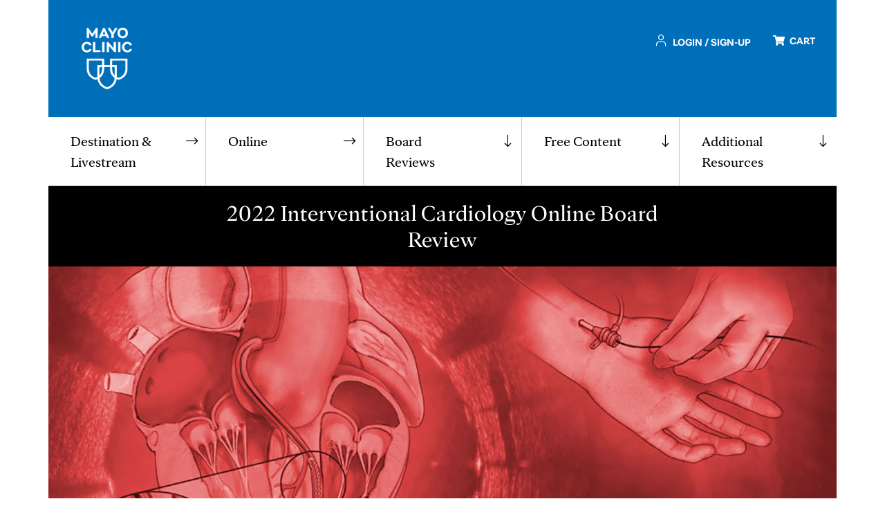

--- FILE ---
content_type: text/html; charset=utf-8
request_url: https://cveducation.mayo.edu/store/2022-interventional-cardiology-online-board-review/pricing
body_size: 32416
content:
<!DOCTYPE html>
<meta http-equiv="X-UA-Compatible" content="IE=edge,chrome=1">
<html lang="en">
  <head>

    

    <script>
        var _dl = {
          'version': '1.0.0'
        };

      var _trackAnalytics = function(){};
      window._analyticsQueue = window._analyticsQueue || [];
    </script>

      <script src="//tagdelivery.mayoclinic.org/cvedu/prod/utag.sync.js"></script>
      <script src="//nexus.ensighten.com/mayo_clinic/cveduprod/Bootstrap.js"></script>
    <script>
    try {
      _trackAnalytics({
        'event_name': 'content view'
      });
    } catch(err) {
    /* Handle errors here */
    }
    </script>
 


    <meta charset="utf-8">
<script type="text/javascript">window.NREUM||(NREUM={});NREUM.info={"beacon":"bam.nr-data.net","errorBeacon":"bam.nr-data.net","licenseKey":"6309d52041","applicationID":"92406896","transactionName":"dF0IEBYMXVlTRUkVFlhAA0sXC15C","queueTime":0,"applicationTime":830,"agent":""}</script>
<script type="text/javascript">(window.NREUM||(NREUM={})).init={ajax:{deny_list:["bam.nr-data.net"]},feature_flags:["soft_nav"]};(window.NREUM||(NREUM={})).loader_config={xpid:"VwABUFFUGwoCUFFUDwgB",licenseKey:"6309d52041",applicationID:"92406896",browserID:"92406916"};;/*! For license information please see nr-loader-full-1.308.0.min.js.LICENSE.txt */
(()=>{var e,t,r={384:(e,t,r)=>{"use strict";r.d(t,{NT:()=>a,US:()=>u,Zm:()=>o,bQ:()=>d,dV:()=>c,pV:()=>l});var n=r(6154),i=r(1863),s=r(1910);const a={beacon:"bam.nr-data.net",errorBeacon:"bam.nr-data.net"};function o(){return n.gm.NREUM||(n.gm.NREUM={}),void 0===n.gm.newrelic&&(n.gm.newrelic=n.gm.NREUM),n.gm.NREUM}function c(){let e=o();return e.o||(e.o={ST:n.gm.setTimeout,SI:n.gm.setImmediate||n.gm.setInterval,CT:n.gm.clearTimeout,XHR:n.gm.XMLHttpRequest,REQ:n.gm.Request,EV:n.gm.Event,PR:n.gm.Promise,MO:n.gm.MutationObserver,FETCH:n.gm.fetch,WS:n.gm.WebSocket},(0,s.i)(...Object.values(e.o))),e}function d(e,t){let r=o();r.initializedAgents??={},t.initializedAt={ms:(0,i.t)(),date:new Date},r.initializedAgents[e]=t}function u(e,t){o()[e]=t}function l(){return function(){let e=o();const t=e.info||{};e.info={beacon:a.beacon,errorBeacon:a.errorBeacon,...t}}(),function(){let e=o();const t=e.init||{};e.init={...t}}(),c(),function(){let e=o();const t=e.loader_config||{};e.loader_config={...t}}(),o()}},782:(e,t,r)=>{"use strict";r.d(t,{T:()=>n});const n=r(860).K7.pageViewTiming},860:(e,t,r)=>{"use strict";r.d(t,{$J:()=>u,K7:()=>c,P3:()=>d,XX:()=>i,Yy:()=>o,df:()=>s,qY:()=>n,v4:()=>a});const n="events",i="jserrors",s="browser/blobs",a="rum",o="browser/logs",c={ajax:"ajax",genericEvents:"generic_events",jserrors:i,logging:"logging",metrics:"metrics",pageAction:"page_action",pageViewEvent:"page_view_event",pageViewTiming:"page_view_timing",sessionReplay:"session_replay",sessionTrace:"session_trace",softNav:"soft_navigations",spa:"spa"},d={[c.pageViewEvent]:1,[c.pageViewTiming]:2,[c.metrics]:3,[c.jserrors]:4,[c.spa]:5,[c.ajax]:6,[c.sessionTrace]:7,[c.softNav]:8,[c.sessionReplay]:9,[c.logging]:10,[c.genericEvents]:11},u={[c.pageViewEvent]:a,[c.pageViewTiming]:n,[c.ajax]:n,[c.spa]:n,[c.softNav]:n,[c.metrics]:i,[c.jserrors]:i,[c.sessionTrace]:s,[c.sessionReplay]:s,[c.logging]:o,[c.genericEvents]:"ins"}},944:(e,t,r)=>{"use strict";r.d(t,{R:()=>i});var n=r(3241);function i(e,t){"function"==typeof console.debug&&(console.debug("New Relic Warning: https://github.com/newrelic/newrelic-browser-agent/blob/main/docs/warning-codes.md#".concat(e),t),(0,n.W)({agentIdentifier:null,drained:null,type:"data",name:"warn",feature:"warn",data:{code:e,secondary:t}}))}},993:(e,t,r)=>{"use strict";r.d(t,{A$:()=>s,ET:()=>a,TZ:()=>o,p_:()=>i});var n=r(860);const i={ERROR:"ERROR",WARN:"WARN",INFO:"INFO",DEBUG:"DEBUG",TRACE:"TRACE"},s={OFF:0,ERROR:1,WARN:2,INFO:3,DEBUG:4,TRACE:5},a="log",o=n.K7.logging},1541:(e,t,r)=>{"use strict";r.d(t,{U:()=>i,f:()=>n});const n={MFE:"MFE",BA:"BA"};function i(e,t){if(2!==t?.harvestEndpointVersion)return{};const r=t.agentRef.runtime.appMetadata.agents[0].entityGuid;return e?{"source.id":e.id,"source.name":e.name,"source.type":e.type,"parent.id":e.parent?.id||r,"parent.type":e.parent?.type||n.BA}:{"entity.guid":r,appId:t.agentRef.info.applicationID}}},1687:(e,t,r)=>{"use strict";r.d(t,{Ak:()=>d,Ze:()=>h,x3:()=>u});var n=r(3241),i=r(7836),s=r(3606),a=r(860),o=r(2646);const c={};function d(e,t){const r={staged:!1,priority:a.P3[t]||0};l(e),c[e].get(t)||c[e].set(t,r)}function u(e,t){e&&c[e]&&(c[e].get(t)&&c[e].delete(t),p(e,t,!1),c[e].size&&f(e))}function l(e){if(!e)throw new Error("agentIdentifier required");c[e]||(c[e]=new Map)}function h(e="",t="feature",r=!1){if(l(e),!e||!c[e].get(t)||r)return p(e,t);c[e].get(t).staged=!0,f(e)}function f(e){const t=Array.from(c[e]);t.every(([e,t])=>t.staged)&&(t.sort((e,t)=>e[1].priority-t[1].priority),t.forEach(([t])=>{c[e].delete(t),p(e,t)}))}function p(e,t,r=!0){const a=e?i.ee.get(e):i.ee,c=s.i.handlers;if(!a.aborted&&a.backlog&&c){if((0,n.W)({agentIdentifier:e,type:"lifecycle",name:"drain",feature:t}),r){const e=a.backlog[t],r=c[t];if(r){for(let t=0;e&&t<e.length;++t)g(e[t],r);Object.entries(r).forEach(([e,t])=>{Object.values(t||{}).forEach(t=>{t[0]?.on&&t[0]?.context()instanceof o.y&&t[0].on(e,t[1])})})}}a.isolatedBacklog||delete c[t],a.backlog[t]=null,a.emit("drain-"+t,[])}}function g(e,t){var r=e[1];Object.values(t[r]||{}).forEach(t=>{var r=e[0];if(t[0]===r){var n=t[1],i=e[3],s=e[2];n.apply(i,s)}})}},1738:(e,t,r)=>{"use strict";r.d(t,{U:()=>f,Y:()=>h});var n=r(3241),i=r(9908),s=r(1863),a=r(944),o=r(5701),c=r(3969),d=r(8362),u=r(860),l=r(4261);function h(e,t,r,s){const h=s||r;!h||h[e]&&h[e]!==d.d.prototype[e]||(h[e]=function(){(0,i.p)(c.xV,["API/"+e+"/called"],void 0,u.K7.metrics,r.ee),(0,n.W)({agentIdentifier:r.agentIdentifier,drained:!!o.B?.[r.agentIdentifier],type:"data",name:"api",feature:l.Pl+e,data:{}});try{return t.apply(this,arguments)}catch(e){(0,a.R)(23,e)}})}function f(e,t,r,n,a){const o=e.info;null===r?delete o.jsAttributes[t]:o.jsAttributes[t]=r,(a||null===r)&&(0,i.p)(l.Pl+n,[(0,s.t)(),t,r],void 0,"session",e.ee)}},1741:(e,t,r)=>{"use strict";r.d(t,{W:()=>s});var n=r(944),i=r(4261);class s{#e(e,...t){if(this[e]!==s.prototype[e])return this[e](...t);(0,n.R)(35,e)}addPageAction(e,t){return this.#e(i.hG,e,t)}register(e){return this.#e(i.eY,e)}recordCustomEvent(e,t){return this.#e(i.fF,e,t)}setPageViewName(e,t){return this.#e(i.Fw,e,t)}setCustomAttribute(e,t,r){return this.#e(i.cD,e,t,r)}noticeError(e,t){return this.#e(i.o5,e,t)}setUserId(e,t=!1){return this.#e(i.Dl,e,t)}setApplicationVersion(e){return this.#e(i.nb,e)}setErrorHandler(e){return this.#e(i.bt,e)}addRelease(e,t){return this.#e(i.k6,e,t)}log(e,t){return this.#e(i.$9,e,t)}start(){return this.#e(i.d3)}finished(e){return this.#e(i.BL,e)}recordReplay(){return this.#e(i.CH)}pauseReplay(){return this.#e(i.Tb)}addToTrace(e){return this.#e(i.U2,e)}setCurrentRouteName(e){return this.#e(i.PA,e)}interaction(e){return this.#e(i.dT,e)}wrapLogger(e,t,r){return this.#e(i.Wb,e,t,r)}measure(e,t){return this.#e(i.V1,e,t)}consent(e){return this.#e(i.Pv,e)}}},1863:(e,t,r)=>{"use strict";function n(){return Math.floor(performance.now())}r.d(t,{t:()=>n})},1910:(e,t,r)=>{"use strict";r.d(t,{i:()=>s});var n=r(944);const i=new Map;function s(...e){return e.every(e=>{if(i.has(e))return i.get(e);const t="function"==typeof e?e.toString():"",r=t.includes("[native code]"),s=t.includes("nrWrapper");return r||s||(0,n.R)(64,e?.name||t),i.set(e,r),r})}},2555:(e,t,r)=>{"use strict";r.d(t,{D:()=>o,f:()=>a});var n=r(384),i=r(8122);const s={beacon:n.NT.beacon,errorBeacon:n.NT.errorBeacon,licenseKey:void 0,applicationID:void 0,sa:void 0,queueTime:void 0,applicationTime:void 0,ttGuid:void 0,user:void 0,account:void 0,product:void 0,extra:void 0,jsAttributes:{},userAttributes:void 0,atts:void 0,transactionName:void 0,tNamePlain:void 0};function a(e){try{return!!e.licenseKey&&!!e.errorBeacon&&!!e.applicationID}catch(e){return!1}}const o=e=>(0,i.a)(e,s)},2614:(e,t,r)=>{"use strict";r.d(t,{BB:()=>a,H3:()=>n,g:()=>d,iL:()=>c,tS:()=>o,uh:()=>i,wk:()=>s});const n="NRBA",i="SESSION",s=144e5,a=18e5,o={STARTED:"session-started",PAUSE:"session-pause",RESET:"session-reset",RESUME:"session-resume",UPDATE:"session-update"},c={SAME_TAB:"same-tab",CROSS_TAB:"cross-tab"},d={OFF:0,FULL:1,ERROR:2}},2646:(e,t,r)=>{"use strict";r.d(t,{y:()=>n});class n{constructor(e){this.contextId=e}}},2843:(e,t,r)=>{"use strict";r.d(t,{G:()=>s,u:()=>i});var n=r(3878);function i(e,t=!1,r,i){(0,n.DD)("visibilitychange",function(){if(t)return void("hidden"===document.visibilityState&&e());e(document.visibilityState)},r,i)}function s(e,t,r){(0,n.sp)("pagehide",e,t,r)}},3241:(e,t,r)=>{"use strict";r.d(t,{W:()=>s});var n=r(6154);const i="newrelic";function s(e={}){try{n.gm.dispatchEvent(new CustomEvent(i,{detail:e}))}catch(e){}}},3304:(e,t,r)=>{"use strict";r.d(t,{A:()=>s});var n=r(7836);const i=()=>{const e=new WeakSet;return(t,r)=>{if("object"==typeof r&&null!==r){if(e.has(r))return;e.add(r)}return r}};function s(e){try{return JSON.stringify(e,i())??""}catch(e){try{n.ee.emit("internal-error",[e])}catch(e){}return""}}},3333:(e,t,r)=>{"use strict";r.d(t,{$v:()=>u,TZ:()=>n,Xh:()=>c,Zp:()=>i,kd:()=>d,mq:()=>o,nf:()=>a,qN:()=>s});const n=r(860).K7.genericEvents,i=["auxclick","click","copy","keydown","paste","scrollend"],s=["focus","blur"],a=4,o=1e3,c=2e3,d=["PageAction","UserAction","BrowserPerformance"],u={RESOURCES:"experimental.resources",REGISTER:"register"}},3434:(e,t,r)=>{"use strict";r.d(t,{Jt:()=>s,YM:()=>d});var n=r(7836),i=r(5607);const s="nr@original:".concat(i.W),a=50;var o=Object.prototype.hasOwnProperty,c=!1;function d(e,t){return e||(e=n.ee),r.inPlace=function(e,t,n,i,s){n||(n="");const a="-"===n.charAt(0);for(let o=0;o<t.length;o++){const c=t[o],d=e[c];l(d)||(e[c]=r(d,a?c+n:n,i,c,s))}},r.flag=s,r;function r(t,r,n,c,d){return l(t)?t:(r||(r=""),nrWrapper[s]=t,function(e,t,r){if(Object.defineProperty&&Object.keys)try{return Object.keys(e).forEach(function(r){Object.defineProperty(t,r,{get:function(){return e[r]},set:function(t){return e[r]=t,t}})}),t}catch(e){u([e],r)}for(var n in e)o.call(e,n)&&(t[n]=e[n])}(t,nrWrapper,e),nrWrapper);function nrWrapper(){var s,o,l,h;let f;try{o=this,s=[...arguments],l="function"==typeof n?n(s,o):n||{}}catch(t){u([t,"",[s,o,c],l],e)}i(r+"start",[s,o,c],l,d);const p=performance.now();let g;try{return h=t.apply(o,s),g=performance.now(),h}catch(e){throw g=performance.now(),i(r+"err",[s,o,e],l,d),f=e,f}finally{const e=g-p,t={start:p,end:g,duration:e,isLongTask:e>=a,methodName:c,thrownError:f};t.isLongTask&&i("long-task",[t,o],l,d),i(r+"end",[s,o,h],l,d)}}}function i(r,n,i,s){if(!c||t){var a=c;c=!0;try{e.emit(r,n,i,t,s)}catch(t){u([t,r,n,i],e)}c=a}}}function u(e,t){t||(t=n.ee);try{t.emit("internal-error",e)}catch(e){}}function l(e){return!(e&&"function"==typeof e&&e.apply&&!e[s])}},3606:(e,t,r)=>{"use strict";r.d(t,{i:()=>s});var n=r(9908);s.on=a;var i=s.handlers={};function s(e,t,r,s){a(s||n.d,i,e,t,r)}function a(e,t,r,i,s){s||(s="feature"),e||(e=n.d);var a=t[s]=t[s]||{};(a[r]=a[r]||[]).push([e,i])}},3738:(e,t,r)=>{"use strict";r.d(t,{He:()=>i,Kp:()=>o,Lc:()=>d,Rz:()=>u,TZ:()=>n,bD:()=>s,d3:()=>a,jx:()=>l,sl:()=>h,uP:()=>c});const n=r(860).K7.sessionTrace,i="bstResource",s="resource",a="-start",o="-end",c="fn"+a,d="fn"+o,u="pushState",l=1e3,h=3e4},3785:(e,t,r)=>{"use strict";r.d(t,{R:()=>c,b:()=>d});var n=r(9908),i=r(1863),s=r(860),a=r(3969),o=r(993);function c(e,t,r={},c=o.p_.INFO,d=!0,u,l=(0,i.t)()){(0,n.p)(a.xV,["API/logging/".concat(c.toLowerCase(),"/called")],void 0,s.K7.metrics,e),(0,n.p)(o.ET,[l,t,r,c,d,u],void 0,s.K7.logging,e)}function d(e){return"string"==typeof e&&Object.values(o.p_).some(t=>t===e.toUpperCase().trim())}},3878:(e,t,r)=>{"use strict";function n(e,t){return{capture:e,passive:!1,signal:t}}function i(e,t,r=!1,i){window.addEventListener(e,t,n(r,i))}function s(e,t,r=!1,i){document.addEventListener(e,t,n(r,i))}r.d(t,{DD:()=>s,jT:()=>n,sp:()=>i})},3969:(e,t,r)=>{"use strict";r.d(t,{TZ:()=>n,XG:()=>o,rs:()=>i,xV:()=>a,z_:()=>s});const n=r(860).K7.metrics,i="sm",s="cm",a="storeSupportabilityMetrics",o="storeEventMetrics"},4234:(e,t,r)=>{"use strict";r.d(t,{W:()=>s});var n=r(7836),i=r(1687);class s{constructor(e,t){this.agentIdentifier=e,this.ee=n.ee.get(e),this.featureName=t,this.blocked=!1}deregisterDrain(){(0,i.x3)(this.agentIdentifier,this.featureName)}}},4261:(e,t,r)=>{"use strict";r.d(t,{$9:()=>d,BL:()=>o,CH:()=>f,Dl:()=>w,Fw:()=>y,PA:()=>m,Pl:()=>n,Pv:()=>T,Tb:()=>l,U2:()=>s,V1:()=>E,Wb:()=>x,bt:()=>b,cD:()=>v,d3:()=>R,dT:()=>c,eY:()=>p,fF:()=>h,hG:()=>i,k6:()=>a,nb:()=>g,o5:()=>u});const n="api-",i="addPageAction",s="addToTrace",a="addRelease",o="finished",c="interaction",d="log",u="noticeError",l="pauseReplay",h="recordCustomEvent",f="recordReplay",p="register",g="setApplicationVersion",m="setCurrentRouteName",v="setCustomAttribute",b="setErrorHandler",y="setPageViewName",w="setUserId",R="start",x="wrapLogger",E="measure",T="consent"},5205:(e,t,r)=>{"use strict";r.d(t,{j:()=>S});var n=r(384),i=r(1741);var s=r(2555),a=r(3333);const o=e=>{if(!e||"string"!=typeof e)return!1;try{document.createDocumentFragment().querySelector(e)}catch{return!1}return!0};var c=r(2614),d=r(944),u=r(8122);const l="[data-nr-mask]",h=e=>(0,u.a)(e,(()=>{const e={feature_flags:[],experimental:{allow_registered_children:!1,resources:!1},mask_selector:"*",block_selector:"[data-nr-block]",mask_input_options:{color:!1,date:!1,"datetime-local":!1,email:!1,month:!1,number:!1,range:!1,search:!1,tel:!1,text:!1,time:!1,url:!1,week:!1,textarea:!1,select:!1,password:!0}};return{ajax:{deny_list:void 0,block_internal:!0,enabled:!0,autoStart:!0},api:{get allow_registered_children(){return e.feature_flags.includes(a.$v.REGISTER)||e.experimental.allow_registered_children},set allow_registered_children(t){e.experimental.allow_registered_children=t},duplicate_registered_data:!1},browser_consent_mode:{enabled:!1},distributed_tracing:{enabled:void 0,exclude_newrelic_header:void 0,cors_use_newrelic_header:void 0,cors_use_tracecontext_headers:void 0,allowed_origins:void 0},get feature_flags(){return e.feature_flags},set feature_flags(t){e.feature_flags=t},generic_events:{enabled:!0,autoStart:!0},harvest:{interval:30},jserrors:{enabled:!0,autoStart:!0},logging:{enabled:!0,autoStart:!0},metrics:{enabled:!0,autoStart:!0},obfuscate:void 0,page_action:{enabled:!0},page_view_event:{enabled:!0,autoStart:!0},page_view_timing:{enabled:!0,autoStart:!0},performance:{capture_marks:!1,capture_measures:!1,capture_detail:!0,resources:{get enabled(){return e.feature_flags.includes(a.$v.RESOURCES)||e.experimental.resources},set enabled(t){e.experimental.resources=t},asset_types:[],first_party_domains:[],ignore_newrelic:!0}},privacy:{cookies_enabled:!0},proxy:{assets:void 0,beacon:void 0},session:{expiresMs:c.wk,inactiveMs:c.BB},session_replay:{autoStart:!0,enabled:!1,preload:!1,sampling_rate:10,error_sampling_rate:100,collect_fonts:!1,inline_images:!1,fix_stylesheets:!0,mask_all_inputs:!0,get mask_text_selector(){return e.mask_selector},set mask_text_selector(t){o(t)?e.mask_selector="".concat(t,",").concat(l):""===t||null===t?e.mask_selector=l:(0,d.R)(5,t)},get block_class(){return"nr-block"},get ignore_class(){return"nr-ignore"},get mask_text_class(){return"nr-mask"},get block_selector(){return e.block_selector},set block_selector(t){o(t)?e.block_selector+=",".concat(t):""!==t&&(0,d.R)(6,t)},get mask_input_options(){return e.mask_input_options},set mask_input_options(t){t&&"object"==typeof t?e.mask_input_options={...t,password:!0}:(0,d.R)(7,t)}},session_trace:{enabled:!0,autoStart:!0},soft_navigations:{enabled:!0,autoStart:!0},spa:{enabled:!0,autoStart:!0},ssl:void 0,user_actions:{enabled:!0,elementAttributes:["id","className","tagName","type"]}}})());var f=r(6154),p=r(9324);let g=0;const m={buildEnv:p.F3,distMethod:p.Xs,version:p.xv,originTime:f.WN},v={consented:!1},b={appMetadata:{},get consented(){return this.session?.state?.consent||v.consented},set consented(e){v.consented=e},customTransaction:void 0,denyList:void 0,disabled:!1,harvester:void 0,isolatedBacklog:!1,isRecording:!1,loaderType:void 0,maxBytes:3e4,obfuscator:void 0,onerror:void 0,ptid:void 0,releaseIds:{},session:void 0,timeKeeper:void 0,registeredEntities:[],jsAttributesMetadata:{bytes:0},get harvestCount(){return++g}},y=e=>{const t=(0,u.a)(e,b),r=Object.keys(m).reduce((e,t)=>(e[t]={value:m[t],writable:!1,configurable:!0,enumerable:!0},e),{});return Object.defineProperties(t,r)};var w=r(5701);const R=e=>{const t=e.startsWith("http");e+="/",r.p=t?e:"https://"+e};var x=r(7836),E=r(3241);const T={accountID:void 0,trustKey:void 0,agentID:void 0,licenseKey:void 0,applicationID:void 0,xpid:void 0},A=e=>(0,u.a)(e,T),_=new Set;function S(e,t={},r,a){let{init:o,info:c,loader_config:d,runtime:u={},exposed:l=!0}=t;if(!c){const e=(0,n.pV)();o=e.init,c=e.info,d=e.loader_config}e.init=h(o||{}),e.loader_config=A(d||{}),c.jsAttributes??={},f.bv&&(c.jsAttributes.isWorker=!0),e.info=(0,s.D)(c);const p=e.init,g=[c.beacon,c.errorBeacon];_.has(e.agentIdentifier)||(p.proxy.assets&&(R(p.proxy.assets),g.push(p.proxy.assets)),p.proxy.beacon&&g.push(p.proxy.beacon),e.beacons=[...g],function(e){const t=(0,n.pV)();Object.getOwnPropertyNames(i.W.prototype).forEach(r=>{const n=i.W.prototype[r];if("function"!=typeof n||"constructor"===n)return;let s=t[r];e[r]&&!1!==e.exposed&&"micro-agent"!==e.runtime?.loaderType&&(t[r]=(...t)=>{const n=e[r](...t);return s?s(...t):n})})}(e),(0,n.US)("activatedFeatures",w.B)),u.denyList=[...p.ajax.deny_list||[],...p.ajax.block_internal?g:[]],u.ptid=e.agentIdentifier,u.loaderType=r,e.runtime=y(u),_.has(e.agentIdentifier)||(e.ee=x.ee.get(e.agentIdentifier),e.exposed=l,(0,E.W)({agentIdentifier:e.agentIdentifier,drained:!!w.B?.[e.agentIdentifier],type:"lifecycle",name:"initialize",feature:void 0,data:e.config})),_.add(e.agentIdentifier)}},5270:(e,t,r)=>{"use strict";r.d(t,{Aw:()=>a,SR:()=>s,rF:()=>o});var n=r(384),i=r(7767);function s(e){return!!(0,n.dV)().o.MO&&(0,i.V)(e)&&!0===e?.session_trace.enabled}function a(e){return!0===e?.session_replay.preload&&s(e)}function o(e,t){try{if("string"==typeof t?.type){if("password"===t.type.toLowerCase())return"*".repeat(e?.length||0);if(void 0!==t?.dataset?.nrUnmask||t?.classList?.contains("nr-unmask"))return e}}catch(e){}return"string"==typeof e?e.replace(/[\S]/g,"*"):"*".repeat(e?.length||0)}},5289:(e,t,r)=>{"use strict";r.d(t,{GG:()=>a,Qr:()=>c,sB:()=>o});var n=r(3878),i=r(6389);function s(){return"undefined"==typeof document||"complete"===document.readyState}function a(e,t){if(s())return e();const r=(0,i.J)(e),a=setInterval(()=>{s()&&(clearInterval(a),r())},500);(0,n.sp)("load",r,t)}function o(e){if(s())return e();(0,n.DD)("DOMContentLoaded",e)}function c(e){if(s())return e();(0,n.sp)("popstate",e)}},5607:(e,t,r)=>{"use strict";r.d(t,{W:()=>n});const n=(0,r(9566).bz)()},5701:(e,t,r)=>{"use strict";r.d(t,{B:()=>s,t:()=>a});var n=r(3241);const i=new Set,s={};function a(e,t){const r=t.agentIdentifier;s[r]??={},e&&"object"==typeof e&&(i.has(r)||(t.ee.emit("rumresp",[e]),s[r]=e,i.add(r),(0,n.W)({agentIdentifier:r,loaded:!0,drained:!0,type:"lifecycle",name:"load",feature:void 0,data:e})))}},6154:(e,t,r)=>{"use strict";r.d(t,{OF:()=>d,RI:()=>i,WN:()=>h,bv:()=>s,eN:()=>f,gm:()=>a,lR:()=>l,m:()=>c,mw:()=>o,sb:()=>u});var n=r(1863);const i="undefined"!=typeof window&&!!window.document,s="undefined"!=typeof WorkerGlobalScope&&("undefined"!=typeof self&&self instanceof WorkerGlobalScope&&self.navigator instanceof WorkerNavigator||"undefined"!=typeof globalThis&&globalThis instanceof WorkerGlobalScope&&globalThis.navigator instanceof WorkerNavigator),a=i?window:"undefined"!=typeof WorkerGlobalScope&&("undefined"!=typeof self&&self instanceof WorkerGlobalScope&&self||"undefined"!=typeof globalThis&&globalThis instanceof WorkerGlobalScope&&globalThis),o=Boolean("hidden"===a?.document?.visibilityState),c=""+a?.location,d=/iPad|iPhone|iPod/.test(a.navigator?.userAgent),u=d&&"undefined"==typeof SharedWorker,l=(()=>{const e=a.navigator?.userAgent?.match(/Firefox[/\s](\d+\.\d+)/);return Array.isArray(e)&&e.length>=2?+e[1]:0})(),h=Date.now()-(0,n.t)(),f=()=>"undefined"!=typeof PerformanceNavigationTiming&&a?.performance?.getEntriesByType("navigation")?.[0]?.responseStart},6344:(e,t,r)=>{"use strict";r.d(t,{BB:()=>u,Qb:()=>l,TZ:()=>i,Ug:()=>a,Vh:()=>s,_s:()=>o,bc:()=>d,yP:()=>c});var n=r(2614);const i=r(860).K7.sessionReplay,s="errorDuringReplay",a=.12,o={DomContentLoaded:0,Load:1,FullSnapshot:2,IncrementalSnapshot:3,Meta:4,Custom:5},c={[n.g.ERROR]:15e3,[n.g.FULL]:3e5,[n.g.OFF]:0},d={RESET:{message:"Session was reset",sm:"Reset"},IMPORT:{message:"Recorder failed to import",sm:"Import"},TOO_MANY:{message:"429: Too Many Requests",sm:"Too-Many"},TOO_BIG:{message:"Payload was too large",sm:"Too-Big"},CROSS_TAB:{message:"Session Entity was set to OFF on another tab",sm:"Cross-Tab"},ENTITLEMENTS:{message:"Session Replay is not allowed and will not be started",sm:"Entitlement"}},u=5e3,l={API:"api",RESUME:"resume",SWITCH_TO_FULL:"switchToFull",INITIALIZE:"initialize",PRELOAD:"preload"}},6389:(e,t,r)=>{"use strict";function n(e,t=500,r={}){const n=r?.leading||!1;let i;return(...r)=>{n&&void 0===i&&(e.apply(this,r),i=setTimeout(()=>{i=clearTimeout(i)},t)),n||(clearTimeout(i),i=setTimeout(()=>{e.apply(this,r)},t))}}function i(e){let t=!1;return(...r)=>{t||(t=!0,e.apply(this,r))}}r.d(t,{J:()=>i,s:()=>n})},6630:(e,t,r)=>{"use strict";r.d(t,{T:()=>n});const n=r(860).K7.pageViewEvent},6774:(e,t,r)=>{"use strict";r.d(t,{T:()=>n});const n=r(860).K7.jserrors},7295:(e,t,r)=>{"use strict";r.d(t,{Xv:()=>a,gX:()=>i,iW:()=>s});var n=[];function i(e){if(!e||s(e))return!1;if(0===n.length)return!0;if("*"===n[0].hostname)return!1;for(var t=0;t<n.length;t++){var r=n[t];if(r.hostname.test(e.hostname)&&r.pathname.test(e.pathname))return!1}return!0}function s(e){return void 0===e.hostname}function a(e){if(n=[],e&&e.length)for(var t=0;t<e.length;t++){let r=e[t];if(!r)continue;if("*"===r)return void(n=[{hostname:"*"}]);0===r.indexOf("http://")?r=r.substring(7):0===r.indexOf("https://")&&(r=r.substring(8));const i=r.indexOf("/");let s,a;i>0?(s=r.substring(0,i),a=r.substring(i)):(s=r,a="*");let[c]=s.split(":");n.push({hostname:o(c),pathname:o(a,!0)})}}function o(e,t=!1){const r=e.replace(/[.+?^${}()|[\]\\]/g,e=>"\\"+e).replace(/\*/g,".*?");return new RegExp((t?"^":"")+r+"$")}},7485:(e,t,r)=>{"use strict";r.d(t,{D:()=>i});var n=r(6154);function i(e){if(0===(e||"").indexOf("data:"))return{protocol:"data"};try{const t=new URL(e,location.href),r={port:t.port,hostname:t.hostname,pathname:t.pathname,search:t.search,protocol:t.protocol.slice(0,t.protocol.indexOf(":")),sameOrigin:t.protocol===n.gm?.location?.protocol&&t.host===n.gm?.location?.host};return r.port&&""!==r.port||("http:"===t.protocol&&(r.port="80"),"https:"===t.protocol&&(r.port="443")),r.pathname&&""!==r.pathname?r.pathname.startsWith("/")||(r.pathname="/".concat(r.pathname)):r.pathname="/",r}catch(e){return{}}}},7699:(e,t,r)=>{"use strict";r.d(t,{It:()=>s,KC:()=>o,No:()=>i,qh:()=>a});var n=r(860);const i=16e3,s=1e6,a="SESSION_ERROR",o={[n.K7.logging]:!0,[n.K7.genericEvents]:!1,[n.K7.jserrors]:!1,[n.K7.ajax]:!1}},7767:(e,t,r)=>{"use strict";r.d(t,{V:()=>i});var n=r(6154);const i=e=>n.RI&&!0===e?.privacy.cookies_enabled},7836:(e,t,r)=>{"use strict";r.d(t,{P:()=>o,ee:()=>c});var n=r(384),i=r(8990),s=r(2646),a=r(5607);const o="nr@context:".concat(a.W),c=function e(t,r){var n={},a={},u={},l=!1;try{l=16===r.length&&d.initializedAgents?.[r]?.runtime.isolatedBacklog}catch(e){}var h={on:p,addEventListener:p,removeEventListener:function(e,t){var r=n[e];if(!r)return;for(var i=0;i<r.length;i++)r[i]===t&&r.splice(i,1)},emit:function(e,r,n,i,s){!1!==s&&(s=!0);if(c.aborted&&!i)return;t&&s&&t.emit(e,r,n);var o=f(n);g(e).forEach(e=>{e.apply(o,r)});var d=v()[a[e]];d&&d.push([h,e,r,o]);return o},get:m,listeners:g,context:f,buffer:function(e,t){const r=v();if(t=t||"feature",h.aborted)return;Object.entries(e||{}).forEach(([e,n])=>{a[n]=t,t in r||(r[t]=[])})},abort:function(){h._aborted=!0,Object.keys(h.backlog).forEach(e=>{delete h.backlog[e]})},isBuffering:function(e){return!!v()[a[e]]},debugId:r,backlog:l?{}:t&&"object"==typeof t.backlog?t.backlog:{},isolatedBacklog:l};return Object.defineProperty(h,"aborted",{get:()=>{let e=h._aborted||!1;return e||(t&&(e=t.aborted),e)}}),h;function f(e){return e&&e instanceof s.y?e:e?(0,i.I)(e,o,()=>new s.y(o)):new s.y(o)}function p(e,t){n[e]=g(e).concat(t)}function g(e){return n[e]||[]}function m(t){return u[t]=u[t]||e(h,t)}function v(){return h.backlog}}(void 0,"globalEE"),d=(0,n.Zm)();d.ee||(d.ee=c)},8122:(e,t,r)=>{"use strict";r.d(t,{a:()=>i});var n=r(944);function i(e,t){try{if(!e||"object"!=typeof e)return(0,n.R)(3);if(!t||"object"!=typeof t)return(0,n.R)(4);const r=Object.create(Object.getPrototypeOf(t),Object.getOwnPropertyDescriptors(t)),s=0===Object.keys(r).length?e:r;for(let a in s)if(void 0!==e[a])try{if(null===e[a]){r[a]=null;continue}Array.isArray(e[a])&&Array.isArray(t[a])?r[a]=Array.from(new Set([...e[a],...t[a]])):"object"==typeof e[a]&&"object"==typeof t[a]?r[a]=i(e[a],t[a]):r[a]=e[a]}catch(e){r[a]||(0,n.R)(1,e)}return r}catch(e){(0,n.R)(2,e)}}},8139:(e,t,r)=>{"use strict";r.d(t,{u:()=>h});var n=r(7836),i=r(3434),s=r(8990),a=r(6154);const o={},c=a.gm.XMLHttpRequest,d="addEventListener",u="removeEventListener",l="nr@wrapped:".concat(n.P);function h(e){var t=function(e){return(e||n.ee).get("events")}(e);if(o[t.debugId]++)return t;o[t.debugId]=1;var r=(0,i.YM)(t,!0);function h(e){r.inPlace(e,[d,u],"-",p)}function p(e,t){return e[1]}return"getPrototypeOf"in Object&&(a.RI&&f(document,h),c&&f(c.prototype,h),f(a.gm,h)),t.on(d+"-start",function(e,t){var n=e[1];if(null!==n&&("function"==typeof n||"object"==typeof n)&&"newrelic"!==e[0]){var i=(0,s.I)(n,l,function(){var e={object:function(){if("function"!=typeof n.handleEvent)return;return n.handleEvent.apply(n,arguments)},function:n}[typeof n];return e?r(e,"fn-",null,e.name||"anonymous"):n});this.wrapped=e[1]=i}}),t.on(u+"-start",function(e){e[1]=this.wrapped||e[1]}),t}function f(e,t,...r){let n=e;for(;"object"==typeof n&&!Object.prototype.hasOwnProperty.call(n,d);)n=Object.getPrototypeOf(n);n&&t(n,...r)}},8362:(e,t,r)=>{"use strict";r.d(t,{d:()=>s});var n=r(9566),i=r(1741);class s extends i.W{agentIdentifier=(0,n.LA)(16)}},8374:(e,t,r)=>{r.nc=(()=>{try{return document?.currentScript?.nonce}catch(e){}return""})()},8990:(e,t,r)=>{"use strict";r.d(t,{I:()=>i});var n=Object.prototype.hasOwnProperty;function i(e,t,r){if(n.call(e,t))return e[t];var i=r();if(Object.defineProperty&&Object.keys)try{return Object.defineProperty(e,t,{value:i,writable:!0,enumerable:!1}),i}catch(e){}return e[t]=i,i}},9119:(e,t,r)=>{"use strict";r.d(t,{L:()=>s});var n=/([^?#]*)[^#]*(#[^?]*|$).*/,i=/([^?#]*)().*/;function s(e,t){return e?e.replace(t?n:i,"$1$2"):e}},9300:(e,t,r)=>{"use strict";r.d(t,{T:()=>n});const n=r(860).K7.ajax},9324:(e,t,r)=>{"use strict";r.d(t,{AJ:()=>a,F3:()=>i,Xs:()=>s,Yq:()=>o,xv:()=>n});const n="1.308.0",i="PROD",s="CDN",a="@newrelic/rrweb",o="1.0.1"},9566:(e,t,r)=>{"use strict";r.d(t,{LA:()=>o,ZF:()=>c,bz:()=>a,el:()=>d});var n=r(6154);const i="xxxxxxxx-xxxx-4xxx-yxxx-xxxxxxxxxxxx";function s(e,t){return e?15&e[t]:16*Math.random()|0}function a(){const e=n.gm?.crypto||n.gm?.msCrypto;let t,r=0;return e&&e.getRandomValues&&(t=e.getRandomValues(new Uint8Array(30))),i.split("").map(e=>"x"===e?s(t,r++).toString(16):"y"===e?(3&s()|8).toString(16):e).join("")}function o(e){const t=n.gm?.crypto||n.gm?.msCrypto;let r,i=0;t&&t.getRandomValues&&(r=t.getRandomValues(new Uint8Array(e)));const a=[];for(var o=0;o<e;o++)a.push(s(r,i++).toString(16));return a.join("")}function c(){return o(16)}function d(){return o(32)}},9908:(e,t,r)=>{"use strict";r.d(t,{d:()=>n,p:()=>i});var n=r(7836).ee.get("handle");function i(e,t,r,i,s){s?(s.buffer([e],i),s.emit(e,t,r)):(n.buffer([e],i),n.emit(e,t,r))}}},n={};function i(e){var t=n[e];if(void 0!==t)return t.exports;var s=n[e]={exports:{}};return r[e](s,s.exports,i),s.exports}i.m=r,i.d=(e,t)=>{for(var r in t)i.o(t,r)&&!i.o(e,r)&&Object.defineProperty(e,r,{enumerable:!0,get:t[r]})},i.f={},i.e=e=>Promise.all(Object.keys(i.f).reduce((t,r)=>(i.f[r](e,t),t),[])),i.u=e=>({95:"nr-full-compressor",222:"nr-full-recorder",891:"nr-full"}[e]+"-1.308.0.min.js"),i.o=(e,t)=>Object.prototype.hasOwnProperty.call(e,t),e={},t="NRBA-1.308.0.PROD:",i.l=(r,n,s,a)=>{if(e[r])e[r].push(n);else{var o,c;if(void 0!==s)for(var d=document.getElementsByTagName("script"),u=0;u<d.length;u++){var l=d[u];if(l.getAttribute("src")==r||l.getAttribute("data-webpack")==t+s){o=l;break}}if(!o){c=!0;var h={891:"sha512-fcveNDcpRQS9OweGhN4uJe88Qmg+EVyH6j/wngwL2Le0m7LYyz7q+JDx7KBxsdDF4TaPVsSmHg12T3pHwdLa7w==",222:"sha512-O8ZzdvgB4fRyt7k2Qrr4STpR+tCA2mcQEig6/dP3rRy9uEx1CTKQ6cQ7Src0361y7xS434ua+zIPo265ZpjlEg==",95:"sha512-jDWejat/6/UDex/9XjYoPPmpMPuEvBCSuCg/0tnihjbn5bh9mP3An0NzFV9T5Tc+3kKhaXaZA8UIKPAanD2+Gw=="};(o=document.createElement("script")).charset="utf-8",i.nc&&o.setAttribute("nonce",i.nc),o.setAttribute("data-webpack",t+s),o.src=r,0!==o.src.indexOf(window.location.origin+"/")&&(o.crossOrigin="anonymous"),h[a]&&(o.integrity=h[a])}e[r]=[n];var f=(t,n)=>{o.onerror=o.onload=null,clearTimeout(p);var i=e[r];if(delete e[r],o.parentNode&&o.parentNode.removeChild(o),i&&i.forEach(e=>e(n)),t)return t(n)},p=setTimeout(f.bind(null,void 0,{type:"timeout",target:o}),12e4);o.onerror=f.bind(null,o.onerror),o.onload=f.bind(null,o.onload),c&&document.head.appendChild(o)}},i.r=e=>{"undefined"!=typeof Symbol&&Symbol.toStringTag&&Object.defineProperty(e,Symbol.toStringTag,{value:"Module"}),Object.defineProperty(e,"__esModule",{value:!0})},i.p="https://js-agent.newrelic.com/",(()=>{var e={85:0,959:0};i.f.j=(t,r)=>{var n=i.o(e,t)?e[t]:void 0;if(0!==n)if(n)r.push(n[2]);else{var s=new Promise((r,i)=>n=e[t]=[r,i]);r.push(n[2]=s);var a=i.p+i.u(t),o=new Error;i.l(a,r=>{if(i.o(e,t)&&(0!==(n=e[t])&&(e[t]=void 0),n)){var s=r&&("load"===r.type?"missing":r.type),a=r&&r.target&&r.target.src;o.message="Loading chunk "+t+" failed: ("+s+": "+a+")",o.name="ChunkLoadError",o.type=s,o.request=a,n[1](o)}},"chunk-"+t,t)}};var t=(t,r)=>{var n,s,[a,o,c]=r,d=0;if(a.some(t=>0!==e[t])){for(n in o)i.o(o,n)&&(i.m[n]=o[n]);if(c)c(i)}for(t&&t(r);d<a.length;d++)s=a[d],i.o(e,s)&&e[s]&&e[s][0](),e[s]=0},r=self["webpackChunk:NRBA-1.308.0.PROD"]=self["webpackChunk:NRBA-1.308.0.PROD"]||[];r.forEach(t.bind(null,0)),r.push=t.bind(null,r.push.bind(r))})(),(()=>{"use strict";i(8374);var e=i(8362),t=i(860);const r=Object.values(t.K7);var n=i(5205);var s=i(9908),a=i(1863),o=i(4261),c=i(1738);var d=i(1687),u=i(4234),l=i(5289),h=i(6154),f=i(944),p=i(5270),g=i(7767),m=i(6389),v=i(7699);class b extends u.W{constructor(e,t){super(e.agentIdentifier,t),this.agentRef=e,this.abortHandler=void 0,this.featAggregate=void 0,this.loadedSuccessfully=void 0,this.onAggregateImported=new Promise(e=>{this.loadedSuccessfully=e}),this.deferred=Promise.resolve(),!1===e.init[this.featureName].autoStart?this.deferred=new Promise((t,r)=>{this.ee.on("manual-start-all",(0,m.J)(()=>{(0,d.Ak)(e.agentIdentifier,this.featureName),t()}))}):(0,d.Ak)(e.agentIdentifier,t)}importAggregator(e,t,r={}){if(this.featAggregate)return;const n=async()=>{let n;await this.deferred;try{if((0,g.V)(e.init)){const{setupAgentSession:t}=await i.e(891).then(i.bind(i,8766));n=t(e)}}catch(e){(0,f.R)(20,e),this.ee.emit("internal-error",[e]),(0,s.p)(v.qh,[e],void 0,this.featureName,this.ee)}try{if(!this.#t(this.featureName,n,e.init))return(0,d.Ze)(this.agentIdentifier,this.featureName),void this.loadedSuccessfully(!1);const{Aggregate:i}=await t();this.featAggregate=new i(e,r),e.runtime.harvester.initializedAggregates.push(this.featAggregate),this.loadedSuccessfully(!0)}catch(e){(0,f.R)(34,e),this.abortHandler?.(),(0,d.Ze)(this.agentIdentifier,this.featureName,!0),this.loadedSuccessfully(!1),this.ee&&this.ee.abort()}};h.RI?(0,l.GG)(()=>n(),!0):n()}#t(e,r,n){if(this.blocked)return!1;switch(e){case t.K7.sessionReplay:return(0,p.SR)(n)&&!!r;case t.K7.sessionTrace:return!!r;default:return!0}}}var y=i(6630),w=i(2614),R=i(3241);class x extends b{static featureName=y.T;constructor(e){var t;super(e,y.T),this.setupInspectionEvents(e.agentIdentifier),t=e,(0,c.Y)(o.Fw,function(e,r){"string"==typeof e&&("/"!==e.charAt(0)&&(e="/"+e),t.runtime.customTransaction=(r||"http://custom.transaction")+e,(0,s.p)(o.Pl+o.Fw,[(0,a.t)()],void 0,void 0,t.ee))},t),this.importAggregator(e,()=>i.e(891).then(i.bind(i,3718)))}setupInspectionEvents(e){const t=(t,r)=>{t&&(0,R.W)({agentIdentifier:e,timeStamp:t.timeStamp,loaded:"complete"===t.target.readyState,type:"window",name:r,data:t.target.location+""})};(0,l.sB)(e=>{t(e,"DOMContentLoaded")}),(0,l.GG)(e=>{t(e,"load")}),(0,l.Qr)(e=>{t(e,"navigate")}),this.ee.on(w.tS.UPDATE,(t,r)=>{(0,R.W)({agentIdentifier:e,type:"lifecycle",name:"session",data:r})})}}var E=i(384);class T extends e.d{constructor(e){var t;(super(),h.gm)?(this.features={},(0,E.bQ)(this.agentIdentifier,this),this.desiredFeatures=new Set(e.features||[]),this.desiredFeatures.add(x),(0,n.j)(this,e,e.loaderType||"agent"),t=this,(0,c.Y)(o.cD,function(e,r,n=!1){if("string"==typeof e){if(["string","number","boolean"].includes(typeof r)||null===r)return(0,c.U)(t,e,r,o.cD,n);(0,f.R)(40,typeof r)}else(0,f.R)(39,typeof e)},t),function(e){(0,c.Y)(o.Dl,function(t,r=!1){if("string"!=typeof t&&null!==t)return void(0,f.R)(41,typeof t);const n=e.info.jsAttributes["enduser.id"];r&&null!=n&&n!==t?(0,s.p)(o.Pl+"setUserIdAndResetSession",[t],void 0,"session",e.ee):(0,c.U)(e,"enduser.id",t,o.Dl,!0)},e)}(this),function(e){(0,c.Y)(o.nb,function(t){if("string"==typeof t||null===t)return(0,c.U)(e,"application.version",t,o.nb,!1);(0,f.R)(42,typeof t)},e)}(this),function(e){(0,c.Y)(o.d3,function(){e.ee.emit("manual-start-all")},e)}(this),function(e){(0,c.Y)(o.Pv,function(t=!0){if("boolean"==typeof t){if((0,s.p)(o.Pl+o.Pv,[t],void 0,"session",e.ee),e.runtime.consented=t,t){const t=e.features.page_view_event;t.onAggregateImported.then(e=>{const r=t.featAggregate;e&&!r.sentRum&&r.sendRum()})}}else(0,f.R)(65,typeof t)},e)}(this),this.run()):(0,f.R)(21)}get config(){return{info:this.info,init:this.init,loader_config:this.loader_config,runtime:this.runtime}}get api(){return this}run(){try{const e=function(e){const t={};return r.forEach(r=>{t[r]=!!e[r]?.enabled}),t}(this.init),n=[...this.desiredFeatures];n.sort((e,r)=>t.P3[e.featureName]-t.P3[r.featureName]),n.forEach(r=>{if(!e[r.featureName]&&r.featureName!==t.K7.pageViewEvent)return;if(r.featureName===t.K7.spa)return void(0,f.R)(67);const n=function(e){switch(e){case t.K7.ajax:return[t.K7.jserrors];case t.K7.sessionTrace:return[t.K7.ajax,t.K7.pageViewEvent];case t.K7.sessionReplay:return[t.K7.sessionTrace];case t.K7.pageViewTiming:return[t.K7.pageViewEvent];default:return[]}}(r.featureName).filter(e=>!(e in this.features));n.length>0&&(0,f.R)(36,{targetFeature:r.featureName,missingDependencies:n}),this.features[r.featureName]=new r(this)})}catch(e){(0,f.R)(22,e);for(const e in this.features)this.features[e].abortHandler?.();const t=(0,E.Zm)();delete t.initializedAgents[this.agentIdentifier]?.features,delete this.sharedAggregator;return t.ee.get(this.agentIdentifier).abort(),!1}}}var A=i(2843),_=i(782);class S extends b{static featureName=_.T;constructor(e){super(e,_.T),h.RI&&((0,A.u)(()=>(0,s.p)("docHidden",[(0,a.t)()],void 0,_.T,this.ee),!0),(0,A.G)(()=>(0,s.p)("winPagehide",[(0,a.t)()],void 0,_.T,this.ee)),this.importAggregator(e,()=>i.e(891).then(i.bind(i,9018))))}}var O=i(3969);class I extends b{static featureName=O.TZ;constructor(e){super(e,O.TZ),h.RI&&document.addEventListener("securitypolicyviolation",e=>{(0,s.p)(O.xV,["Generic/CSPViolation/Detected"],void 0,this.featureName,this.ee)}),this.importAggregator(e,()=>i.e(891).then(i.bind(i,6555)))}}var P=i(6774),k=i(3878),N=i(3304);class D{constructor(e,t,r,n,i){this.name="UncaughtError",this.message="string"==typeof e?e:(0,N.A)(e),this.sourceURL=t,this.line=r,this.column=n,this.__newrelic=i}}function j(e){return M(e)?e:new D(void 0!==e?.message?e.message:e,e?.filename||e?.sourceURL,e?.lineno||e?.line,e?.colno||e?.col,e?.__newrelic,e?.cause)}function C(e){const t="Unhandled Promise Rejection: ";if(!e?.reason)return;if(M(e.reason)){try{e.reason.message.startsWith(t)||(e.reason.message=t+e.reason.message)}catch(e){}return j(e.reason)}const r=j(e.reason);return(r.message||"").startsWith(t)||(r.message=t+r.message),r}function L(e){if(e.error instanceof SyntaxError&&!/:\d+$/.test(e.error.stack?.trim())){const t=new D(e.message,e.filename,e.lineno,e.colno,e.error.__newrelic,e.cause);return t.name=SyntaxError.name,t}return M(e.error)?e.error:j(e)}function M(e){return e instanceof Error&&!!e.stack}function B(e,r,n,i,o=(0,a.t)()){"string"==typeof e&&(e=new Error(e)),(0,s.p)("err",[e,o,!1,r,n.runtime.isRecording,void 0,i],void 0,t.K7.jserrors,n.ee),(0,s.p)("uaErr",[],void 0,t.K7.genericEvents,n.ee)}var H=i(1541),K=i(993),W=i(3785);function U(e,{customAttributes:t={},level:r=K.p_.INFO}={},n,i,s=(0,a.t)()){(0,W.R)(n.ee,e,t,r,!1,i,s)}function F(e,r,n,i,c=(0,a.t)()){(0,s.p)(o.Pl+o.hG,[c,e,r,i],void 0,t.K7.genericEvents,n.ee)}function V(e,r,n,i,c=(0,a.t)()){const{start:d,end:u,customAttributes:l}=r||{},h={customAttributes:l||{}};if("object"!=typeof h.customAttributes||"string"!=typeof e||0===e.length)return void(0,f.R)(57);const p=(e,t)=>null==e?t:"number"==typeof e?e:e instanceof PerformanceMark?e.startTime:Number.NaN;if(h.start=p(d,0),h.end=p(u,c),Number.isNaN(h.start)||Number.isNaN(h.end))(0,f.R)(57);else{if(h.duration=h.end-h.start,!(h.duration<0))return(0,s.p)(o.Pl+o.V1,[h,e,i],void 0,t.K7.genericEvents,n.ee),h;(0,f.R)(58)}}function z(e,r={},n,i,c=(0,a.t)()){(0,s.p)(o.Pl+o.fF,[c,e,r,i],void 0,t.K7.genericEvents,n.ee)}function G(e){(0,c.Y)(o.eY,function(t){return Y(e,t)},e)}function Y(e,r,n){(0,f.R)(54,"newrelic.register"),r||={},r.type=H.f.MFE,r.licenseKey||=e.info.licenseKey,r.blocked=!1,r.parent=n||{},Array.isArray(r.tags)||(r.tags=[]);const i={};r.tags.forEach(e=>{"name"!==e&&"id"!==e&&(i["source.".concat(e)]=!0)}),r.isolated??=!0;let o=()=>{};const c=e.runtime.registeredEntities;if(!r.isolated){const e=c.find(({metadata:{target:{id:e}}})=>e===r.id&&!r.isolated);if(e)return e}const d=e=>{r.blocked=!0,o=e};function u(e){return"string"==typeof e&&!!e.trim()&&e.trim().length<501||"number"==typeof e}e.init.api.allow_registered_children||d((0,m.J)(()=>(0,f.R)(55))),u(r.id)&&u(r.name)||d((0,m.J)(()=>(0,f.R)(48,r)));const l={addPageAction:(t,n={})=>g(F,[t,{...i,...n},e],r),deregister:()=>{d((0,m.J)(()=>(0,f.R)(68)))},log:(t,n={})=>g(U,[t,{...n,customAttributes:{...i,...n.customAttributes||{}}},e],r),measure:(t,n={})=>g(V,[t,{...n,customAttributes:{...i,...n.customAttributes||{}}},e],r),noticeError:(t,n={})=>g(B,[t,{...i,...n},e],r),register:(t={})=>g(Y,[e,t],l.metadata.target),recordCustomEvent:(t,n={})=>g(z,[t,{...i,...n},e],r),setApplicationVersion:e=>p("application.version",e),setCustomAttribute:(e,t)=>p(e,t),setUserId:e=>p("enduser.id",e),metadata:{customAttributes:i,target:r}},h=()=>(r.blocked&&o(),r.blocked);h()||c.push(l);const p=(e,t)=>{h()||(i[e]=t)},g=(r,n,i)=>{if(h())return;const o=(0,a.t)();(0,s.p)(O.xV,["API/register/".concat(r.name,"/called")],void 0,t.K7.metrics,e.ee);try{if(e.init.api.duplicate_registered_data&&"register"!==r.name){let e=n;if(n[1]instanceof Object){const t={"child.id":i.id,"child.type":i.type};e="customAttributes"in n[1]?[n[0],{...n[1],customAttributes:{...n[1].customAttributes,...t}},...n.slice(2)]:[n[0],{...n[1],...t},...n.slice(2)]}r(...e,void 0,o)}return r(...n,i,o)}catch(e){(0,f.R)(50,e)}};return l}class q extends b{static featureName=P.T;constructor(e){var t;super(e,P.T),t=e,(0,c.Y)(o.o5,(e,r)=>B(e,r,t),t),function(e){(0,c.Y)(o.bt,function(t){e.runtime.onerror=t},e)}(e),function(e){let t=0;(0,c.Y)(o.k6,function(e,r){++t>10||(this.runtime.releaseIds[e.slice(-200)]=(""+r).slice(-200))},e)}(e),G(e);try{this.removeOnAbort=new AbortController}catch(e){}this.ee.on("internal-error",(t,r)=>{this.abortHandler&&(0,s.p)("ierr",[j(t),(0,a.t)(),!0,{},e.runtime.isRecording,r],void 0,this.featureName,this.ee)}),h.gm.addEventListener("unhandledrejection",t=>{this.abortHandler&&(0,s.p)("err",[C(t),(0,a.t)(),!1,{unhandledPromiseRejection:1},e.runtime.isRecording],void 0,this.featureName,this.ee)},(0,k.jT)(!1,this.removeOnAbort?.signal)),h.gm.addEventListener("error",t=>{this.abortHandler&&(0,s.p)("err",[L(t),(0,a.t)(),!1,{},e.runtime.isRecording],void 0,this.featureName,this.ee)},(0,k.jT)(!1,this.removeOnAbort?.signal)),this.abortHandler=this.#r,this.importAggregator(e,()=>i.e(891).then(i.bind(i,2176)))}#r(){this.removeOnAbort?.abort(),this.abortHandler=void 0}}var Z=i(8990);let X=1;function J(e){const t=typeof e;return!e||"object"!==t&&"function"!==t?-1:e===h.gm?0:(0,Z.I)(e,"nr@id",function(){return X++})}function Q(e){if("string"==typeof e&&e.length)return e.length;if("object"==typeof e){if("undefined"!=typeof ArrayBuffer&&e instanceof ArrayBuffer&&e.byteLength)return e.byteLength;if("undefined"!=typeof Blob&&e instanceof Blob&&e.size)return e.size;if(!("undefined"!=typeof FormData&&e instanceof FormData))try{return(0,N.A)(e).length}catch(e){return}}}var ee=i(8139),te=i(7836),re=i(3434);const ne={},ie=["open","send"];function se(e){var t=e||te.ee;const r=function(e){return(e||te.ee).get("xhr")}(t);if(void 0===h.gm.XMLHttpRequest)return r;if(ne[r.debugId]++)return r;ne[r.debugId]=1,(0,ee.u)(t);var n=(0,re.YM)(r),i=h.gm.XMLHttpRequest,s=h.gm.MutationObserver,a=h.gm.Promise,o=h.gm.setInterval,c="readystatechange",d=["onload","onerror","onabort","onloadstart","onloadend","onprogress","ontimeout"],u=[],l=h.gm.XMLHttpRequest=function(e){const t=new i(e),s=r.context(t);try{r.emit("new-xhr",[t],s),t.addEventListener(c,(a=s,function(){var e=this;e.readyState>3&&!a.resolved&&(a.resolved=!0,r.emit("xhr-resolved",[],e)),n.inPlace(e,d,"fn-",y)}),(0,k.jT)(!1))}catch(e){(0,f.R)(15,e);try{r.emit("internal-error",[e])}catch(e){}}var a;return t};function p(e,t){n.inPlace(t,["onreadystatechange"],"fn-",y)}if(function(e,t){for(var r in e)t[r]=e[r]}(i,l),l.prototype=i.prototype,n.inPlace(l.prototype,ie,"-xhr-",y),r.on("send-xhr-start",function(e,t){p(e,t),function(e){u.push(e),s&&(g?g.then(b):o?o(b):(m=-m,v.data=m))}(t)}),r.on("open-xhr-start",p),s){var g=a&&a.resolve();if(!o&&!a){var m=1,v=document.createTextNode(m);new s(b).observe(v,{characterData:!0})}}else t.on("fn-end",function(e){e[0]&&e[0].type===c||b()});function b(){for(var e=0;e<u.length;e++)p(0,u[e]);u.length&&(u=[])}function y(e,t){return t}return r}var ae="fetch-",oe=ae+"body-",ce=["arrayBuffer","blob","json","text","formData"],de=h.gm.Request,ue=h.gm.Response,le="prototype";const he={};function fe(e){const t=function(e){return(e||te.ee).get("fetch")}(e);if(!(de&&ue&&h.gm.fetch))return t;if(he[t.debugId]++)return t;function r(e,r,n){var i=e[r];"function"==typeof i&&(e[r]=function(){var e,r=[...arguments],s={};t.emit(n+"before-start",[r],s),s[te.P]&&s[te.P].dt&&(e=s[te.P].dt);var a=i.apply(this,r);return t.emit(n+"start",[r,e],a),a.then(function(e){return t.emit(n+"end",[null,e],a),e},function(e){throw t.emit(n+"end",[e],a),e})})}return he[t.debugId]=1,ce.forEach(e=>{r(de[le],e,oe),r(ue[le],e,oe)}),r(h.gm,"fetch",ae),t.on(ae+"end",function(e,r){var n=this;if(r){var i=r.headers.get("content-length");null!==i&&(n.rxSize=i),t.emit(ae+"done",[null,r],n)}else t.emit(ae+"done",[e],n)}),t}var pe=i(7485),ge=i(9566);class me{constructor(e){this.agentRef=e}generateTracePayload(e){const t=this.agentRef.loader_config;if(!this.shouldGenerateTrace(e)||!t)return null;var r=(t.accountID||"").toString()||null,n=(t.agentID||"").toString()||null,i=(t.trustKey||"").toString()||null;if(!r||!n)return null;var s=(0,ge.ZF)(),a=(0,ge.el)(),o=Date.now(),c={spanId:s,traceId:a,timestamp:o};return(e.sameOrigin||this.isAllowedOrigin(e)&&this.useTraceContextHeadersForCors())&&(c.traceContextParentHeader=this.generateTraceContextParentHeader(s,a),c.traceContextStateHeader=this.generateTraceContextStateHeader(s,o,r,n,i)),(e.sameOrigin&&!this.excludeNewrelicHeader()||!e.sameOrigin&&this.isAllowedOrigin(e)&&this.useNewrelicHeaderForCors())&&(c.newrelicHeader=this.generateTraceHeader(s,a,o,r,n,i)),c}generateTraceContextParentHeader(e,t){return"00-"+t+"-"+e+"-01"}generateTraceContextStateHeader(e,t,r,n,i){return i+"@nr=0-1-"+r+"-"+n+"-"+e+"----"+t}generateTraceHeader(e,t,r,n,i,s){if(!("function"==typeof h.gm?.btoa))return null;var a={v:[0,1],d:{ty:"Browser",ac:n,ap:i,id:e,tr:t,ti:r}};return s&&n!==s&&(a.d.tk=s),btoa((0,N.A)(a))}shouldGenerateTrace(e){return this.agentRef.init?.distributed_tracing?.enabled&&this.isAllowedOrigin(e)}isAllowedOrigin(e){var t=!1;const r=this.agentRef.init?.distributed_tracing;if(e.sameOrigin)t=!0;else if(r?.allowed_origins instanceof Array)for(var n=0;n<r.allowed_origins.length;n++){var i=(0,pe.D)(r.allowed_origins[n]);if(e.hostname===i.hostname&&e.protocol===i.protocol&&e.port===i.port){t=!0;break}}return t}excludeNewrelicHeader(){var e=this.agentRef.init?.distributed_tracing;return!!e&&!!e.exclude_newrelic_header}useNewrelicHeaderForCors(){var e=this.agentRef.init?.distributed_tracing;return!!e&&!1!==e.cors_use_newrelic_header}useTraceContextHeadersForCors(){var e=this.agentRef.init?.distributed_tracing;return!!e&&!!e.cors_use_tracecontext_headers}}var ve=i(9300),be=i(7295);function ye(e){return"string"==typeof e?e:e instanceof(0,E.dV)().o.REQ?e.url:h.gm?.URL&&e instanceof URL?e.href:void 0}var we=["load","error","abort","timeout"],Re=we.length,xe=(0,E.dV)().o.REQ,Ee=(0,E.dV)().o.XHR;const Te="X-NewRelic-App-Data";class Ae extends b{static featureName=ve.T;constructor(e){super(e,ve.T),this.dt=new me(e),this.handler=(e,t,r,n)=>(0,s.p)(e,t,r,n,this.ee);try{const e={xmlhttprequest:"xhr",fetch:"fetch",beacon:"beacon"};h.gm?.performance?.getEntriesByType("resource").forEach(r=>{if(r.initiatorType in e&&0!==r.responseStatus){const n={status:r.responseStatus},i={rxSize:r.transferSize,duration:Math.floor(r.duration),cbTime:0};_e(n,r.name),this.handler("xhr",[n,i,r.startTime,r.responseEnd,e[r.initiatorType]],void 0,t.K7.ajax)}})}catch(e){}fe(this.ee),se(this.ee),function(e,r,n,i){function o(e){var t=this;t.totalCbs=0,t.called=0,t.cbTime=0,t.end=E,t.ended=!1,t.xhrGuids={},t.lastSize=null,t.loadCaptureCalled=!1,t.params=this.params||{},t.metrics=this.metrics||{},t.latestLongtaskEnd=0,e.addEventListener("load",function(r){T(t,e)},(0,k.jT)(!1)),h.lR||e.addEventListener("progress",function(e){t.lastSize=e.loaded},(0,k.jT)(!1))}function c(e){this.params={method:e[0]},_e(this,e[1]),this.metrics={}}function d(t,r){e.loader_config.xpid&&this.sameOrigin&&r.setRequestHeader("X-NewRelic-ID",e.loader_config.xpid);var n=i.generateTracePayload(this.parsedOrigin);if(n){var s=!1;n.newrelicHeader&&(r.setRequestHeader("newrelic",n.newrelicHeader),s=!0),n.traceContextParentHeader&&(r.setRequestHeader("traceparent",n.traceContextParentHeader),n.traceContextStateHeader&&r.setRequestHeader("tracestate",n.traceContextStateHeader),s=!0),s&&(this.dt=n)}}function u(e,t){var n=this.metrics,i=e[0],s=this;if(n&&i){var o=Q(i);o&&(n.txSize=o)}this.startTime=(0,a.t)(),this.body=i,this.listener=function(e){try{"abort"!==e.type||s.loadCaptureCalled||(s.params.aborted=!0),("load"!==e.type||s.called===s.totalCbs&&(s.onloadCalled||"function"!=typeof t.onload)&&"function"==typeof s.end)&&s.end(t)}catch(e){try{r.emit("internal-error",[e])}catch(e){}}};for(var c=0;c<Re;c++)t.addEventListener(we[c],this.listener,(0,k.jT)(!1))}function l(e,t,r){this.cbTime+=e,t?this.onloadCalled=!0:this.called+=1,this.called!==this.totalCbs||!this.onloadCalled&&"function"==typeof r.onload||"function"!=typeof this.end||this.end(r)}function f(e,t){var r=""+J(e)+!!t;this.xhrGuids&&!this.xhrGuids[r]&&(this.xhrGuids[r]=!0,this.totalCbs+=1)}function p(e,t){var r=""+J(e)+!!t;this.xhrGuids&&this.xhrGuids[r]&&(delete this.xhrGuids[r],this.totalCbs-=1)}function g(){this.endTime=(0,a.t)()}function m(e,t){t instanceof Ee&&"load"===e[0]&&r.emit("xhr-load-added",[e[1],e[2]],t)}function v(e,t){t instanceof Ee&&"load"===e[0]&&r.emit("xhr-load-removed",[e[1],e[2]],t)}function b(e,t,r){t instanceof Ee&&("onload"===r&&(this.onload=!0),("load"===(e[0]&&e[0].type)||this.onload)&&(this.xhrCbStart=(0,a.t)()))}function y(e,t){this.xhrCbStart&&r.emit("xhr-cb-time",[(0,a.t)()-this.xhrCbStart,this.onload,t],t)}function w(e){var t,r=e[1]||{};if("string"==typeof e[0]?0===(t=e[0]).length&&h.RI&&(t=""+h.gm.location.href):e[0]&&e[0].url?t=e[0].url:h.gm?.URL&&e[0]&&e[0]instanceof URL?t=e[0].href:"function"==typeof e[0].toString&&(t=e[0].toString()),"string"==typeof t&&0!==t.length){t&&(this.parsedOrigin=(0,pe.D)(t),this.sameOrigin=this.parsedOrigin.sameOrigin);var n=i.generateTracePayload(this.parsedOrigin);if(n&&(n.newrelicHeader||n.traceContextParentHeader))if(e[0]&&e[0].headers)o(e[0].headers,n)&&(this.dt=n);else{var s={};for(var a in r)s[a]=r[a];s.headers=new Headers(r.headers||{}),o(s.headers,n)&&(this.dt=n),e.length>1?e[1]=s:e.push(s)}}function o(e,t){var r=!1;return t.newrelicHeader&&(e.set("newrelic",t.newrelicHeader),r=!0),t.traceContextParentHeader&&(e.set("traceparent",t.traceContextParentHeader),t.traceContextStateHeader&&e.set("tracestate",t.traceContextStateHeader),r=!0),r}}function R(e,t){this.params={},this.metrics={},this.startTime=(0,a.t)(),this.dt=t,e.length>=1&&(this.target=e[0]),e.length>=2&&(this.opts=e[1]);var r=this.opts||{},n=this.target;_e(this,ye(n));var i=(""+(n&&n instanceof xe&&n.method||r.method||"GET")).toUpperCase();this.params.method=i,this.body=r.body,this.txSize=Q(r.body)||0}function x(e,r){if(this.endTime=(0,a.t)(),this.params||(this.params={}),(0,be.iW)(this.params))return;let i;this.params.status=r?r.status:0,"string"==typeof this.rxSize&&this.rxSize.length>0&&(i=+this.rxSize);const s={txSize:this.txSize,rxSize:i,duration:(0,a.t)()-this.startTime};n("xhr",[this.params,s,this.startTime,this.endTime,"fetch"],this,t.K7.ajax)}function E(e){const r=this.params,i=this.metrics;if(!this.ended){this.ended=!0;for(let t=0;t<Re;t++)e.removeEventListener(we[t],this.listener,!1);r.aborted||(0,be.iW)(r)||(i.duration=(0,a.t)()-this.startTime,this.loadCaptureCalled||4!==e.readyState?null==r.status&&(r.status=0):T(this,e),i.cbTime=this.cbTime,n("xhr",[r,i,this.startTime,this.endTime,"xhr"],this,t.K7.ajax))}}function T(e,n){e.params.status=n.status;var i=function(e,t){var r=e.responseType;return"json"===r&&null!==t?t:"arraybuffer"===r||"blob"===r||"json"===r?Q(e.response):"text"===r||""===r||void 0===r?Q(e.responseText):void 0}(n,e.lastSize);if(i&&(e.metrics.rxSize=i),e.sameOrigin&&n.getAllResponseHeaders().indexOf(Te)>=0){var a=n.getResponseHeader(Te);a&&((0,s.p)(O.rs,["Ajax/CrossApplicationTracing/Header/Seen"],void 0,t.K7.metrics,r),e.params.cat=a.split(", ").pop())}e.loadCaptureCalled=!0}r.on("new-xhr",o),r.on("open-xhr-start",c),r.on("open-xhr-end",d),r.on("send-xhr-start",u),r.on("xhr-cb-time",l),r.on("xhr-load-added",f),r.on("xhr-load-removed",p),r.on("xhr-resolved",g),r.on("addEventListener-end",m),r.on("removeEventListener-end",v),r.on("fn-end",y),r.on("fetch-before-start",w),r.on("fetch-start",R),r.on("fn-start",b),r.on("fetch-done",x)}(e,this.ee,this.handler,this.dt),this.importAggregator(e,()=>i.e(891).then(i.bind(i,3845)))}}function _e(e,t){var r=(0,pe.D)(t),n=e.params||e;n.hostname=r.hostname,n.port=r.port,n.protocol=r.protocol,n.host=r.hostname+":"+r.port,n.pathname=r.pathname,e.parsedOrigin=r,e.sameOrigin=r.sameOrigin}const Se={},Oe=["pushState","replaceState"];function Ie(e){const t=function(e){return(e||te.ee).get("history")}(e);return!h.RI||Se[t.debugId]++||(Se[t.debugId]=1,(0,re.YM)(t).inPlace(window.history,Oe,"-")),t}var Pe=i(3738);function ke(e){(0,c.Y)(o.BL,function(r=Date.now()){const n=r-h.WN;n<0&&(0,f.R)(62,r),(0,s.p)(O.XG,[o.BL,{time:n}],void 0,t.K7.metrics,e.ee),e.addToTrace({name:o.BL,start:r,origin:"nr"}),(0,s.p)(o.Pl+o.hG,[n,o.BL],void 0,t.K7.genericEvents,e.ee)},e)}const{He:Ne,bD:De,d3:je,Kp:Ce,TZ:Le,Lc:Me,uP:Be,Rz:He}=Pe;class Ke extends b{static featureName=Le;constructor(e){var r;super(e,Le),r=e,(0,c.Y)(o.U2,function(e){if(!(e&&"object"==typeof e&&e.name&&e.start))return;const n={n:e.name,s:e.start-h.WN,e:(e.end||e.start)-h.WN,o:e.origin||"",t:"api"};n.s<0||n.e<0||n.e<n.s?(0,f.R)(61,{start:n.s,end:n.e}):(0,s.p)("bstApi",[n],void 0,t.K7.sessionTrace,r.ee)},r),ke(e);if(!(0,g.V)(e.init))return void this.deregisterDrain();const n=this.ee;let d;Ie(n),this.eventsEE=(0,ee.u)(n),this.eventsEE.on(Be,function(e,t){this.bstStart=(0,a.t)()}),this.eventsEE.on(Me,function(e,r){(0,s.p)("bst",[e[0],r,this.bstStart,(0,a.t)()],void 0,t.K7.sessionTrace,n)}),n.on(He+je,function(e){this.time=(0,a.t)(),this.startPath=location.pathname+location.hash}),n.on(He+Ce,function(e){(0,s.p)("bstHist",[location.pathname+location.hash,this.startPath,this.time],void 0,t.K7.sessionTrace,n)});try{d=new PerformanceObserver(e=>{const r=e.getEntries();(0,s.p)(Ne,[r],void 0,t.K7.sessionTrace,n)}),d.observe({type:De,buffered:!0})}catch(e){}this.importAggregator(e,()=>i.e(891).then(i.bind(i,6974)),{resourceObserver:d})}}var We=i(6344);class Ue extends b{static featureName=We.TZ;#n;recorder;constructor(e){var r;let n;super(e,We.TZ),r=e,(0,c.Y)(o.CH,function(){(0,s.p)(o.CH,[],void 0,t.K7.sessionReplay,r.ee)},r),function(e){(0,c.Y)(o.Tb,function(){(0,s.p)(o.Tb,[],void 0,t.K7.sessionReplay,e.ee)},e)}(e);try{n=JSON.parse(localStorage.getItem("".concat(w.H3,"_").concat(w.uh)))}catch(e){}(0,p.SR)(e.init)&&this.ee.on(o.CH,()=>this.#i()),this.#s(n)&&this.importRecorder().then(e=>{e.startRecording(We.Qb.PRELOAD,n?.sessionReplayMode)}),this.importAggregator(this.agentRef,()=>i.e(891).then(i.bind(i,6167)),this),this.ee.on("err",e=>{this.blocked||this.agentRef.runtime.isRecording&&(this.errorNoticed=!0,(0,s.p)(We.Vh,[e],void 0,this.featureName,this.ee))})}#s(e){return e&&(e.sessionReplayMode===w.g.FULL||e.sessionReplayMode===w.g.ERROR)||(0,p.Aw)(this.agentRef.init)}importRecorder(){return this.recorder?Promise.resolve(this.recorder):(this.#n??=Promise.all([i.e(891),i.e(222)]).then(i.bind(i,4866)).then(({Recorder:e})=>(this.recorder=new e(this),this.recorder)).catch(e=>{throw this.ee.emit("internal-error",[e]),this.blocked=!0,e}),this.#n)}#i(){this.blocked||(this.featAggregate?this.featAggregate.mode!==w.g.FULL&&this.featAggregate.initializeRecording(w.g.FULL,!0,We.Qb.API):this.importRecorder().then(()=>{this.recorder.startRecording(We.Qb.API,w.g.FULL)}))}}var Fe=i(3333),Ve=i(9119);const ze={},Ge=new Set;function Ye(e){return"string"==typeof e?{type:"string",size:(new TextEncoder).encode(e).length}:e instanceof ArrayBuffer?{type:"ArrayBuffer",size:e.byteLength}:e instanceof Blob?{type:"Blob",size:e.size}:e instanceof DataView?{type:"DataView",size:e.byteLength}:ArrayBuffer.isView(e)?{type:"TypedArray",size:e.byteLength}:{type:"unknown",size:0}}class qe{constructor(e,t){this.timestamp=(0,a.t)(),this.currentUrl=(0,Ve.L)(window.location.href),this.socketId=(0,ge.LA)(8),this.requestedUrl=(0,Ve.L)(e),this.requestedProtocols=Array.isArray(t)?t.join(","):t||"",this.openedAt=void 0,this.protocol=void 0,this.extensions=void 0,this.binaryType=void 0,this.messageOrigin=void 0,this.messageCount=0,this.messageBytes=0,this.messageBytesMin=0,this.messageBytesMax=0,this.messageTypes=void 0,this.sendCount=0,this.sendBytes=0,this.sendBytesMin=0,this.sendBytesMax=0,this.sendTypes=void 0,this.closedAt=void 0,this.closeCode=void 0,this.closeReason="unknown",this.closeWasClean=void 0,this.connectedDuration=0,this.hasErrors=void 0}}class Ze extends b{static featureName=Fe.TZ;constructor(e){super(e,Fe.TZ);const r=e.init.feature_flags.includes("websockets"),n=[e.init.page_action.enabled,e.init.performance.capture_marks,e.init.performance.capture_measures,e.init.performance.resources.enabled,e.init.user_actions.enabled,r];var d;let u,l;if(d=e,(0,c.Y)(o.hG,(e,t)=>F(e,t,d),d),function(e){(0,c.Y)(o.fF,(t,r)=>z(t,r,e),e)}(e),ke(e),G(e),function(e){(0,c.Y)(o.V1,(t,r)=>V(t,r,e),e)}(e),r&&(l=function(e){if(!(0,E.dV)().o.WS)return e;const t=e.get("websockets");if(ze[t.debugId]++)return t;ze[t.debugId]=1,(0,A.G)(()=>{const e=(0,a.t)();Ge.forEach(r=>{r.nrData.closedAt=e,r.nrData.closeCode=1001,r.nrData.closeReason="Page navigating away",r.nrData.closeWasClean=!1,r.nrData.openedAt&&(r.nrData.connectedDuration=e-r.nrData.openedAt),t.emit("ws",[r.nrData],r)})});class r extends WebSocket{static name="WebSocket";static toString(){return"function WebSocket() { [native code] }"}toString(){return"[object WebSocket]"}get[Symbol.toStringTag](){return r.name}#a(e){(e.__newrelic??={}).socketId=this.nrData.socketId,this.nrData.hasErrors??=!0}constructor(...e){super(...e),this.nrData=new qe(e[0],e[1]),this.addEventListener("open",()=>{this.nrData.openedAt=(0,a.t)(),["protocol","extensions","binaryType"].forEach(e=>{this.nrData[e]=this[e]}),Ge.add(this)}),this.addEventListener("message",e=>{const{type:t,size:r}=Ye(e.data);this.nrData.messageOrigin??=(0,Ve.L)(e.origin),this.nrData.messageCount++,this.nrData.messageBytes+=r,this.nrData.messageBytesMin=Math.min(this.nrData.messageBytesMin||1/0,r),this.nrData.messageBytesMax=Math.max(this.nrData.messageBytesMax,r),(this.nrData.messageTypes??"").includes(t)||(this.nrData.messageTypes=this.nrData.messageTypes?"".concat(this.nrData.messageTypes,",").concat(t):t)}),this.addEventListener("close",e=>{this.nrData.closedAt=(0,a.t)(),this.nrData.closeCode=e.code,e.reason&&(this.nrData.closeReason=e.reason),this.nrData.closeWasClean=e.wasClean,this.nrData.connectedDuration=this.nrData.closedAt-this.nrData.openedAt,Ge.delete(this),t.emit("ws",[this.nrData],this)})}addEventListener(e,t,...r){const n=this,i="function"==typeof t?function(...e){try{return t.apply(this,e)}catch(e){throw n.#a(e),e}}:t?.handleEvent?{handleEvent:function(...e){try{return t.handleEvent.apply(t,e)}catch(e){throw n.#a(e),e}}}:t;return super.addEventListener(e,i,...r)}send(e){if(this.readyState===WebSocket.OPEN){const{type:t,size:r}=Ye(e);this.nrData.sendCount++,this.nrData.sendBytes+=r,this.nrData.sendBytesMin=Math.min(this.nrData.sendBytesMin||1/0,r),this.nrData.sendBytesMax=Math.max(this.nrData.sendBytesMax,r),(this.nrData.sendTypes??"").includes(t)||(this.nrData.sendTypes=this.nrData.sendTypes?"".concat(this.nrData.sendTypes,",").concat(t):t)}try{return super.send(e)}catch(e){throw this.#a(e),e}}close(...e){try{super.close(...e)}catch(e){throw this.#a(e),e}}}return h.gm.WebSocket=r,t}(this.ee)),h.RI){if(fe(this.ee),se(this.ee),u=Ie(this.ee),e.init.user_actions.enabled){function f(t){const r=(0,pe.D)(t);return e.beacons.includes(r.hostname+":"+r.port)}function p(){u.emit("navChange")}Fe.Zp.forEach(e=>(0,k.sp)(e,e=>(0,s.p)("ua",[e],void 0,this.featureName,this.ee),!0)),Fe.qN.forEach(e=>{const t=(0,m.s)(e=>{(0,s.p)("ua",[e],void 0,this.featureName,this.ee)},500,{leading:!0});(0,k.sp)(e,t)}),h.gm.addEventListener("error",()=>{(0,s.p)("uaErr",[],void 0,t.K7.genericEvents,this.ee)},(0,k.jT)(!1,this.removeOnAbort?.signal)),this.ee.on("open-xhr-start",(e,r)=>{f(e[1])||r.addEventListener("readystatechange",()=>{2===r.readyState&&(0,s.p)("uaXhr",[],void 0,t.K7.genericEvents,this.ee)})}),this.ee.on("fetch-start",e=>{e.length>=1&&!f(ye(e[0]))&&(0,s.p)("uaXhr",[],void 0,t.K7.genericEvents,this.ee)}),u.on("pushState-end",p),u.on("replaceState-end",p),window.addEventListener("hashchange",p,(0,k.jT)(!0,this.removeOnAbort?.signal)),window.addEventListener("popstate",p,(0,k.jT)(!0,this.removeOnAbort?.signal))}if(e.init.performance.resources.enabled&&h.gm.PerformanceObserver?.supportedEntryTypes.includes("resource")){new PerformanceObserver(e=>{e.getEntries().forEach(e=>{(0,s.p)("browserPerformance.resource",[e],void 0,this.featureName,this.ee)})}).observe({type:"resource",buffered:!0})}}r&&l.on("ws",e=>{(0,s.p)("ws-complete",[e],void 0,this.featureName,this.ee)});try{this.removeOnAbort=new AbortController}catch(g){}this.abortHandler=()=>{this.removeOnAbort?.abort(),this.abortHandler=void 0},n.some(e=>e)?this.importAggregator(e,()=>i.e(891).then(i.bind(i,8019))):this.deregisterDrain()}}var Xe=i(2646);const $e=new Map;function Je(e,t,r,n,i=!0){if("object"!=typeof t||!t||"string"!=typeof r||!r||"function"!=typeof t[r])return(0,f.R)(29);const s=function(e){return(e||te.ee).get("logger")}(e),a=(0,re.YM)(s),o=new Xe.y(te.P);o.level=n.level,o.customAttributes=n.customAttributes,o.autoCaptured=i;const c=t[r]?.[re.Jt]||t[r];return $e.set(c,o),a.inPlace(t,[r],"wrap-logger-",()=>$e.get(c)),s}var Qe=i(1910);class et extends b{static featureName=K.TZ;constructor(e){var t;super(e,K.TZ),t=e,(0,c.Y)(o.$9,(e,r)=>U(e,r,t),t),function(e){(0,c.Y)(o.Wb,(t,r,{customAttributes:n={},level:i=K.p_.INFO}={})=>{Je(e.ee,t,r,{customAttributes:n,level:i},!1)},e)}(e),G(e);const r=this.ee;["log","error","warn","info","debug","trace"].forEach(e=>{(0,Qe.i)(h.gm.console[e]),Je(r,h.gm.console,e,{level:"log"===e?"info":e})}),this.ee.on("wrap-logger-end",function([e]){const{level:t,customAttributes:n,autoCaptured:i}=this;(0,W.R)(r,e,n,t,i)}),this.importAggregator(e,()=>i.e(891).then(i.bind(i,5288)))}}new T({features:[x,S,Ke,Ue,Ae,I,q,Ze,et],loaderType:"pro"})})()})();</script>
    <meta name="viewport" content="width=device-width, initial-scale=1">
    <!-- The above 3 meta tags *must* come first in the head; any other head content must come *after* these tags -->

    <title>Mayo Clinic | Interventional Cardiology Online Board Review</title>
    <meta name="description" content="Prepare for your Interventional Cardiology boards online with a comprehensive, case-based review course with this self-paced online board review course created by cardiology experts at Mayo Clinic. ">
    <meta name="author" content="Mayo Clinic Cardiovascular Education">


    <meta name="csrf-param" content="authenticity_token" />
<meta name="csrf-token" content="FH51PJh-gUETntRXsxvhi9UsH9b7eZz-jJvQB5DWRfLahIjZtbSHuhqBtEt3z0PwTsDXNey2NVS6G_qOq18a2g" />
    <meta name="action-cable-url" content="/cable" />
    <meta name="turbolinks-cache-control" content="no-cache">

    <link href="https://fonts.googleapis.com/css?family=Open+Sans:300,400,700" rel="stylesheet">
    <link rel="stylesheet" href="/assets/mayo-cv/application-936b326e10e3f2ccfcbb9c93e29b561104f88678f681da80309642baa911e03f.css" media="all" data-turbolinks-track="reload" />
    <script src="/assets/mayo-cv/application-cfa40e60eb8064ed000060d156d5c33c89545f8a9ff8c5b769d5bdb227f20723.js" data-turbolinks-track="reload"></script>
    

    <script>window._kalturaTrack = window._kalturaTrack || function(kwPlayerObj) {};</script>

    <!-- Facebook -->
    <meta property="og:title" content="Mayo Clinic | Interventional Cardiology Online Board Review | Mayo Clinic Cardiovascular Education" />
    <meta property="og:type" content="website" />
    <meta property="og:url" content="https://cveducation.mayo.edu/store/2022-interventional-cardiology-online-board-review/pricing" />
      <meta property="og:image" content="https://cveducation.mayo.edu//uploads/courses/6663/marketing_images/WF8406150-1600x916.jpg" />

      <!-- Twitter -->
      <meta property="twitter:card" content="summary" />
      <meta property="twitter:site" content="@MayoClinicCV" />

    <meta name="google-site-verification" content="-GUC-DKWK5pJ2H08Mqc_JEuMVJofKYAoWmUgQ10QKCI" />
    <meta name="google-site-verification" content="gde3kX6XOIo_MTl0QvHyA88tJHUY5WW458hWLTM3UF4" />

      <link rel="canonical" href="https://cveducation.mayo.edu/store/2022-interventional-cardiology-online-board-review" />

    <!-- HTML5 elements and media queries Fallbacks -->
    <!--[if lt IE 9]>
    <script src="https://oss.maxcdn.com/html5shiv/3.7.2/html5shiv.min.js"></script>
    <script src="https://oss.maxcdn.com/respond/1.4.2/respond.min.js"></script>
    <![endif]-->

    <script type="text/javascript" charset="utf-8">
  $(document).on('turbolinks:load', function () {
      MedEd.store.alertsPopup(6663)

  });
</script>


    <script src="https://www.google.com/recaptcha/api.js?render=6LfOCeQZAAAAAM8c9b7pzLQXQMdSi2Bzvt2fhd2I"></script>
  
<script>(window.BOOMR_mq=window.BOOMR_mq||[]).push(["addVar",{"rua.upush":"false","rua.cpush":"true","rua.upre":"false","rua.cpre":"false","rua.uprl":"false","rua.cprl":"false","rua.cprf":"false","rua.trans":"SJ-7e9da012-6362-47e1-8cdc-302291b902f3","rua.cook":"false","rua.ims":"false","rua.ufprl":"false","rua.cfprl":"false","rua.isuxp":"false","rua.texp":"norulematch","rua.ceh":"false","rua.ueh":"false","rua.ieh.st":"0"}]);</script>
                              <script>!function(e){var n="https://s.go-mpulse.net/boomerang/";if("False"=="True")e.BOOMR_config=e.BOOMR_config||{},e.BOOMR_config.PageParams=e.BOOMR_config.PageParams||{},e.BOOMR_config.PageParams.pci=!0,n="https://s2.go-mpulse.net/boomerang/";if(window.BOOMR_API_key="EM7SH-PBBJA-2SAW5-UK5HX-H45LF",function(){function e(){if(!o){var e=document.createElement("script");e.id="boomr-scr-as",e.src=window.BOOMR.url,e.async=!0,i.parentNode.appendChild(e),o=!0}}function t(e){o=!0;var n,t,a,r,d=document,O=window;if(window.BOOMR.snippetMethod=e?"if":"i",t=function(e,n){var t=d.createElement("script");t.id=n||"boomr-if-as",t.src=window.BOOMR.url,BOOMR_lstart=(new Date).getTime(),e=e||d.body,e.appendChild(t)},!window.addEventListener&&window.attachEvent&&navigator.userAgent.match(/MSIE [67]\./))return window.BOOMR.snippetMethod="s",void t(i.parentNode,"boomr-async");a=document.createElement("IFRAME"),a.src="about:blank",a.title="",a.role="presentation",a.loading="eager",r=(a.frameElement||a).style,r.width=0,r.height=0,r.border=0,r.display="none",i.parentNode.appendChild(a);try{O=a.contentWindow,d=O.document.open()}catch(_){n=document.domain,a.src="javascript:var d=document.open();d.domain='"+n+"';void(0);",O=a.contentWindow,d=O.document.open()}if(n)d._boomrl=function(){this.domain=n,t()},d.write("<bo"+"dy onload='document._boomrl();'>");else if(O._boomrl=function(){t()},O.addEventListener)O.addEventListener("load",O._boomrl,!1);else if(O.attachEvent)O.attachEvent("onload",O._boomrl);d.close()}function a(e){window.BOOMR_onload=e&&e.timeStamp||(new Date).getTime()}if(!window.BOOMR||!window.BOOMR.version&&!window.BOOMR.snippetExecuted){window.BOOMR=window.BOOMR||{},window.BOOMR.snippetStart=(new Date).getTime(),window.BOOMR.snippetExecuted=!0,window.BOOMR.snippetVersion=12,window.BOOMR.url=n+"EM7SH-PBBJA-2SAW5-UK5HX-H45LF";var i=document.currentScript||document.getElementsByTagName("script")[0],o=!1,r=document.createElement("link");if(r.relList&&"function"==typeof r.relList.supports&&r.relList.supports("preload")&&"as"in r)window.BOOMR.snippetMethod="p",r.href=window.BOOMR.url,r.rel="preload",r.as="script",r.addEventListener("load",e),r.addEventListener("error",function(){t(!0)}),setTimeout(function(){if(!o)t(!0)},3e3),BOOMR_lstart=(new Date).getTime(),i.parentNode.appendChild(r);else t(!1);if(window.addEventListener)window.addEventListener("load",a,!1);else if(window.attachEvent)window.attachEvent("onload",a)}}(),"".length>0)if(e&&"performance"in e&&e.performance&&"function"==typeof e.performance.setResourceTimingBufferSize)e.performance.setResourceTimingBufferSize();!function(){if(BOOMR=e.BOOMR||{},BOOMR.plugins=BOOMR.plugins||{},!BOOMR.plugins.AK){var n="true"=="true"?1:0,t="",a="gqh6szqxe343e2lqabda-f-1090bf991-clientnsv4-s.akamaihd.net",i="false"=="true"?2:1,o={"ak.v":"39","ak.cp":"1453258","ak.ai":parseInt("901155",10),"ak.ol":"0","ak.cr":9,"ak.ipv":4,"ak.proto":"h2","ak.rid":"1fd85e00","ak.r":47762,"ak.a2":n,"ak.m":"a","ak.n":"essl","ak.bpcip":"52.15.233.0","ak.cport":54836,"ak.gh":"23.48.98.237","ak.quicv":"","ak.tlsv":"tls1.3","ak.0rtt":"","ak.0rtt.ed":"","ak.csrc":"-","ak.acc":"","ak.t":"1768947782","ak.ak":"hOBiQwZUYzCg5VSAfCLimQ==M3I739rA4tV4RcJl6L1dftbRTwpqiPTP6do3mpSyKVBRqHVLpzLwETRHsaubBa3Cqf8b7V6qWBqEpBSly/5EjMojNsetWYl0ycTK3zo5tWCh96csgAXb6HMwNABgNXNgpq8yOBHIBgyvGMYxfPOcMoB5XmfJhvME2DQjdREj8qBfNKW8zVkb0S1uksKaamC0xnVJixyYTCghi3njA8H1ZPIHjmY4vq3do/P5CLEmV7vWlMluHUPt0CIaIT+1ImO2y37vVYd9P8367QIFnG2kWTcK4FsvLVedExOvis1bf+SjGMl79o1Hfm/fXlUyg9E26hgqv1CfBML0s1mmBo01q/ljYoMGfFzxMoH4NMZ+NZV8NcNWCjjp4UF4tp7AipV5OvpPYeRnrUWD2cHDp4XUtLzKhY4NH/Wfb33PTEK3KUg=","ak.pv":"28","ak.dpoabenc":"","ak.tf":i};if(""!==t)o["ak.ruds"]=t;var r={i:!1,av:function(n){var t="http.initiator";if(n&&(!n[t]||"spa_hard"===n[t]))o["ak.feo"]=void 0!==e.aFeoApplied?1:0,BOOMR.addVar(o)},rv:function(){var e=["ak.bpcip","ak.cport","ak.cr","ak.csrc","ak.gh","ak.ipv","ak.m","ak.n","ak.ol","ak.proto","ak.quicv","ak.tlsv","ak.0rtt","ak.0rtt.ed","ak.r","ak.acc","ak.t","ak.tf"];BOOMR.removeVar(e)}};BOOMR.plugins.AK={akVars:o,akDNSPreFetchDomain:a,init:function(){if(!r.i){var e=BOOMR.subscribe;e("before_beacon",r.av,null,null),e("onbeacon",r.rv,null,null),r.i=!0}return this},is_complete:function(){return!0}}}}()}(window);</script></head>

  <body class="store show" role="document">
      <!-- Tealium Universal Tag -->
      <script type="text/javascript">
        (function(a,b,c,d) {
            a='//tagdelivery.mayoclinic.org/cvedu/prod/utag.js ';
            b=document;c='script';d=b.createElement(c);d.src=a;
            d.type='text/java'+c;d.async=true;
            a=b.getElementsByTagName(c)[0];a.parentNode.insertBefore(d,a)})();
      </script>
    <div id="">
      <!--
<div class="container">
  <div class="row">
    <div class="col-12 alert alert-warning text-center mt-1 py-2">
       <strong>NOTICE:</strong> Scheduled maintenance will be performed May 21st 2024 from 9pm - 10pm CST
    </div>
  </div>
</div>
-->
      <a name="top"></a>
  <div class="container hero-interior">
    <div class="row nav-item">
  <div class="col-5 col-sm-2 pl-xl-5">
    <a class="logo" href="/" id="headerLogo"><span>Mayo Clinic Cardiovascular Education</span></a>
  </div>
    <div class="col-7 col-sm-10">
      <ul class="nav justify-content-end">
            <li class="nav-item d-none d-sm-block">
              <a class="nav-link" id="login_link" href="/users/sign_in"><i class="mc-icon-person mr-1"></i> Login / Sign-Up</a>
            </li>
        <li class="nav-item d-none d-sm-block relative">
            <a class="nav-link" href="/my-cart"><i class="fa fa-shopping-cart mr-1"></i> Cart <span id="cart_total" class="cart-total hidden badge badge-pill badge-light"></span></a>
        </li>
        
        <li class="nav-item">
          <a class="nav-link" id="mobile-nav-display"><i class="fa fa-bars"></i> Menu</a>
          <div id="mobile-nav">
            <ul class="nav nav-tabs nav-justified mayo-serif">

      <li class="nav-item d-block d-sm-none">
        <a class="nav-link" id="login_link" href="/users/sign_in"><i class="mc-icon-person mr-1"></i> Login / Sign-Up</a>
      </li>
  
  <li class="nav-item d-block d-sm-none">
      <a class="nav-link" href="/my-cart"><i class="mc-icon-shopping-cart mr-1"></i> Cart <span id="cart_total" class="cart-total hidden badge badge-pill badge-light"></span></a>
  </li>

  <li class="nav-item d-block">
    <a class="nav-link no-dropdown d-none d-lg-block" href="/store/live/search?reset_search=true">Destination &<br />Livestream</a>
    <a class="nav-link no-dropdown d-block d-lg-none" href="/store/live/search?reset_search=true">Destination & Livestream</a>
  </li>
  <li class="nav-item">
    <a class="nav-link no-dropdown" href="/store/online/search?reset_search=true">Online</a>
  </li>
  <li class="nav-item dropdown">
    <a class="nav-link dropdown-toggle d-none d-lg-block" data-display="static" data-toggle="dropdown" role="button" aria-haspopup="true" aria-expanded="false" href="/store/board_reviews/search?reset_search=true">Board<br />Reviews</a>
    <a class="nav-link dropdown-toggle d-block d-lg-none" data-display="static" data-toggle="dropdown" role="button" aria-haspopup="true" aria-expanded="false" href="#">Board Reviews</a>
    <div class="dropdown-menu">
        <a href="/store/board_reviews/search?q[sub_categories_id_in][]=15" class="dropdown-item">Adult Congenital Heart Disease</a>
      

        <a href="/store/board_reviews/search?q[sub_categories_id_in][]=3" class="dropdown-item">Cardiovascular</a>
      
        <a href="/store/board_reviews/search?q[sub_categories_id_in][]=4" class="dropdown-item">Echocardiography</a>
      
        <a href="/store/board_reviews/search?q[sub_categories_id_in][]=5" class="dropdown-item">Electrophysiology</a>

        <a href="/store/board_reviews/search?q[sub_categories_id_in][]=14" class="dropdown-item">Heart Failure</a>
      
        <a href="/store/board_reviews/search?q[sub_categories_id_in][]=6" class="dropdown-item">Interventional</a>

      <div class="dropdown-divider d-block d-lg-none"></div>
      <a href="/store/board_reviews/search?reset_search=true" class="dropdown-item d-block d-lg-none">All Board Reviews</a>
    </div>
  </li>
  
  <li class="nav-item dropdown">
    <a class="nav-link dropdown-toggle d-block" data-display="static" data-toggle="dropdown" role="button" aria-haspopup="true" aria-expanded="false" href="#">Free Content</a>
    <div class="dropdown-menu">
      <a href="/lp/free_on_demand_cardiology_lessons" class="dropdown-item">Videos</a>
      <a href="/store/pages/podcasts" class="dropdown-item">Podcasts</a>
      <a href="/course-options/webinars" class="dropdown-item">Webinars</a>
    </div>
  </li>
  <li class="nav-item dropdown">
    <a class="nav-link dropdown-toggle d-none d-lg-block" data-display="static" data-toggle="dropdown" role="button" aria-haspopup="true" aria-expanded="false" href="#">Additional<br />Resources</a>
    <a class="nav-link dropdown-toggle d-block d-lg-none" data-display="static" data-toggle="dropdown" role="button" aria-haspopup="true" aria-expanded="false" href="#">Additional Resources</a>
    <div class="dropdown-menu menu-right">
          <a class="dropdown-item" href="/store/pages/cv-cme-mobile-app">CV CME Mobile App</a>
          <a class="dropdown-item" href="/store/pages/stay-connected">Stay Connected</a>
          <a class="dropdown-item" href="/store/pages/upcoming-live-courses">Upcoming Live Courses</a>
      <a href="https://www.mayoclinic.org/medical-professionals/cardiovascular-diseases" class="dropdown-item" target="_blank">Clinical Updates</a>
    </div>
  </li>
</ul>
          </div>
        </li>
      </ul>
    </div>
</div>
  </div>

<div class="container" id="main-nav">
  <div class="row">
    <div class="col-12 p-0">
        <ul class="nav nav-tabs nav-justified mayo-serif">

      <li class="nav-item d-block d-sm-none">
        <a class="nav-link" id="login_link" href="/users/sign_in"><i class="mc-icon-person mr-1"></i> Login / Sign-Up</a>
      </li>
  
  <li class="nav-item d-block d-sm-none">
      <a class="nav-link" href="/my-cart"><i class="mc-icon-shopping-cart mr-1"></i> Cart <span id="cart_total" class="cart-total hidden badge badge-pill badge-light"></span></a>
  </li>

  <li class="nav-item d-block">
    <a class="nav-link no-dropdown d-none d-lg-block" href="/store/live/search?reset_search=true">Destination &<br />Livestream</a>
    <a class="nav-link no-dropdown d-block d-lg-none" href="/store/live/search?reset_search=true">Destination & Livestream</a>
  </li>
  <li class="nav-item">
    <a class="nav-link no-dropdown" href="/store/online/search?reset_search=true">Online</a>
  </li>
  <li class="nav-item dropdown">
    <a class="nav-link dropdown-toggle d-none d-lg-block" data-display="static" data-toggle="dropdown" role="button" aria-haspopup="true" aria-expanded="false" href="/store/board_reviews/search?reset_search=true">Board<br />Reviews</a>
    <a class="nav-link dropdown-toggle d-block d-lg-none" data-display="static" data-toggle="dropdown" role="button" aria-haspopup="true" aria-expanded="false" href="#">Board Reviews</a>
    <div class="dropdown-menu">
        <a href="/store/board_reviews/search?q[sub_categories_id_in][]=15" class="dropdown-item">Adult Congenital Heart Disease</a>
      

        <a href="/store/board_reviews/search?q[sub_categories_id_in][]=3" class="dropdown-item">Cardiovascular</a>
      
        <a href="/store/board_reviews/search?q[sub_categories_id_in][]=4" class="dropdown-item">Echocardiography</a>
      
        <a href="/store/board_reviews/search?q[sub_categories_id_in][]=5" class="dropdown-item">Electrophysiology</a>

        <a href="/store/board_reviews/search?q[sub_categories_id_in][]=14" class="dropdown-item">Heart Failure</a>
      
        <a href="/store/board_reviews/search?q[sub_categories_id_in][]=6" class="dropdown-item">Interventional</a>

      <div class="dropdown-divider d-block d-lg-none"></div>
      <a href="/store/board_reviews/search?reset_search=true" class="dropdown-item d-block d-lg-none">All Board Reviews</a>
    </div>
  </li>
  
  <li class="nav-item dropdown">
    <a class="nav-link dropdown-toggle d-block" data-display="static" data-toggle="dropdown" role="button" aria-haspopup="true" aria-expanded="false" href="#">Free Content</a>
    <div class="dropdown-menu">
      <a href="/lp/free_on_demand_cardiology_lessons" class="dropdown-item">Videos</a>
      <a href="/store/pages/podcasts" class="dropdown-item">Podcasts</a>
      <a href="/course-options/webinars" class="dropdown-item">Webinars</a>
    </div>
  </li>
  <li class="nav-item dropdown">
    <a class="nav-link dropdown-toggle d-none d-lg-block" data-display="static" data-toggle="dropdown" role="button" aria-haspopup="true" aria-expanded="false" href="#">Additional<br />Resources</a>
    <a class="nav-link dropdown-toggle d-block d-lg-none" data-display="static" data-toggle="dropdown" role="button" aria-haspopup="true" aria-expanded="false" href="#">Additional Resources</a>
    <div class="dropdown-menu menu-right">
          <a class="dropdown-item" href="/store/pages/cv-cme-mobile-app">CV CME Mobile App</a>
          <a class="dropdown-item" href="/store/pages/stay-connected">Stay Connected</a>
          <a class="dropdown-item" href="/store/pages/upcoming-live-courses">Upcoming Live Courses</a>
      <a href="https://www.mayoclinic.org/medical-professionals/cardiovascular-diseases" class="dropdown-item" target="_blank">Clinical Updates</a>
    </div>
  </li>
</ul>
    </div>
  </div>
</div>

      
        <main id="courses" itemscope itemtype="http://schema.org/Event">
    <!-- Start Image Rotator -->
<div class="container image-rotator-holder">
  <div class="course-title">
    <div class="container">
      <div class="row">
        <div class="col-12 col-lg-8 offset-lg-2">
          <h1 itemprop="name" id="course-title-6124">2022 Interventional Cardiology Online Board Review</h1>
          <meta itemprop="value" content="1/659 sec.">
        </div>
      </div>
    </div>
  </div>
  <div class="full-page-slider">
          <div style="background: url(/uploads/courses/6124/marketing_images/ICBR_1600x720.jpg); background-size: cover; background-position: center;"></div>
  </div>
</div>
<!-- End Image Rotator -->
<!-- Start Top Register -->


  <div class="container bg-gray-100 register-now" id="register-now">
    <div class="row">
      <div class="col-lg-8 col-xl-9">
        <div class="status-box coming-soon"><em class="fa fa-times"></em></div>
        <p class="m-lg-0">
          <strong class="lead">Registration Closed</strong><br />
          <small>
              <span class="course-credits">
                <strong>Credit Types:</strong>
                      <em>AMA PRA Category 1</em>&trade;
                      (23.75), 
                      ABIM MOC
                      (23.75), 
              </span>
            <span class="course-price" id="course-price-6124"><strong>Price:</strong> <span itemprop='price' content='$900 - $1025 '>$900 - $1025 </span></span>
          </small>
          </p>
      </div>
      <div class="col-lg-4 col-xl-3">
      </div>
    </div>
  </div>


    <div class="course-nav">
  <div class="container">
    <div class="row">
      <div class="col-12">
        <div class="d-block d-lg-none" id="course-nav-menu">MENU <em class="fa fa-bars"></em></div>
        <ul class="nav nav-tabs" id="course-nav-tabs">
              <li class="nav-item ">
                    <a href="/store/2022-interventional-cardiology-online-board-review" class="nav-link internal " id="course-6124-page-6074">Overview</a>
              </li>
              <li class="nav-item ">
                    <a href="/store/2022-interventional-cardiology-online-board-review/content" class="nav-link internal " id="course-6124-page-6075">Content</a>
              </li>
              <li class="nav-item ">
                    <a href="/store/2022-interventional-cardiology-online-board-review/faculty" class="nav-link internal " id="course-6124-page-6076">Faculty</a>
              </li>
              <li class="nav-item ">
                    <a href="/store/2022-interventional-cardiology-online-board-review/credit" class="nav-link internal " id="course-6124-page-6077">Credit</a>
              </li>
              <li class="nav-item active">
                    <a href="/store/2022-interventional-cardiology-online-board-review/pricing" class="nav-link internal active" id="course-6124-page-6078">Pricing</a>
              </li>
        </ul>
      </div>
    </div>
  </div>
</div>

  <div class="course-content">
    <div class="container">
      <div class="row">
        <div class="col-12 col-lg-8 col-xl-9 content tab-content" id="course-content-holder">
            <h2 class="page-title">Pricing</h2>
  <div itemprop="description" class="styled-content-holder">
        <p><strong>Interventional Cardiology Online Board Review Course&nbsp; &nbsp; &nbsp; &nbsp; &nbsp; &nbsp; &nbsp; &nbsp; &nbsp; &nbsp; &nbsp; &nbsp; &nbsp; &nbsp; &nbsp; &nbsp; &nbsp; &nbsp; &nbsp; &nbsp; &nbsp; &nbsp; &nbsp; &nbsp; &nbsp; &nbsp; &nbsp; &nbsp; &nbsp; &nbsp; &nbsp; &nbsp; &nbsp; &nbsp; &nbsp; &nbsp;&nbsp;</strong></p>

<p><strong>Physicians</strong>: $1025</p>

<p><strong>Fellows</strong>: $900</p>

<p>This enduring material, Mayo Clinic Interventional Cardiology Review for Boards and Recertification course is in an online format. Physician participation in this activity consists of reviewing the material and completing the evaluation and exam.</p>

<p><strong>Date of Original Release:</strong>&nbsp;<span style="background-color:#ffffff;">October 10, 2022</span><br />
<strong>Date Credit Expires for this program:</strong>&nbsp;&nbsp;October 11, 2025<br />
<strong>Duration/Completion Time:</strong>&nbsp;23.75&nbsp;hours (With MOC)<br />
<strong>Hardware/Software Required: </strong>Computer or Device with video streaming capabilities via internet connection</p>

<p><em>Recommended viewing in Google Chrome or Safari browsers</em></p>

<p><strong>Board Pass Guarantee</strong><br />
Mayo Clinic is confident that each Cardiovascular Board Review offering provides all learners with the knowledge and tools they need to succeed at the boards. Feel secure in your purchase knowing that if our products don&#39;t sufficiently prepare you to pass your boards, our Board Pass Guarantee has you covered with an access extension of one year from date on board failure letter. A copy of the letter is required <strong>within 60 days</strong> from receipt of results and can be emailed to <a href="mailto:cvselfstudy@mayo.edu">cvselfstudy@mayo.edu</a>. Credit is not available in the extended access period.&nbsp; Your post-assessment&nbsp;must be completed to show engagement.</p>

<p><a href="/uploads/ckeditor/attachments/2271/Terms_and_Conditions.pdf">Terms and Conditions</a></p>

  </div>

        </div>

        <div class="col-12 col-lg-4 col-xl-3">
          <!-- Share Buttons Start -->
<div class="row">
  <div class="col-12">
    <ul class="nav justify-content-end">
      <li class="nav-item dropdown"><a class="nav-link dropdown-toggle" data-toggle="dropdown" href="#" role="button" aria-haspopup="true" aria-expanded="false">Print</a>
        <div class="dropdown-menu dropdown-menu-right">
          <a tabindex="-1" href="#" class="dropdown-item print">Print Page</a>
          <a tabindex="-1" href="#" class="dropdown-item print-all" data-id="6124">Print All Pages</a>
        </div>
      </li>
      <li class="nav-item dropdown"><a class="nav-link dropdown-toggle" data-toggle="dropdown" href="#" role="button" aria-haspopup="true" aria-expanded="false">Share</a>
        <div class="dropdown-menu dropdown-menu-right">
          <a tabindex="-1" class="dropdown-item" href="https://www.facebook.com/sharer/sharer.php?u=https://cv.mededmanager.com/store/6124">Facebook</a>
          <a tabindex="-1" class="dropdown-item" href="https://www.linkedin.com/shareArticle?mini=true&url=https://cv.mededmanager.com/store/6124&title=2022 Interventional Cardiology Online Board Review">LinkedIn</a>
          <a tabindex="-1" class="dropdown-item" href="https://twitter.com/home?status=https://cv.mededmanager.com/store/6124">Twitter</a>
        </div>
      </li>
    </ul>
  </div>
</div>
<!-- Share Buttons End -->

<!-- Start Registration Button -->
<div class="row">
  <div class="col-12 content pt-20" itemprop="offer" itemscope itemtype="http://schema.org/Offer">
    <div class="register-button">
    </div>
  </div>
</div>
<!-- End Registration Button -->

<!-- Start Credits -->
<div class="row credits mb-5">
  <div class="col-12 section-title">
    <h5>
        Credit Types Offered
    </h5>
  </div>
  <div class="col-12">
      <ul class="list-unstyled credit-types" itemprop="value" itemscope itemtype="http://schema.org/PropertyValue">
            <li>
              <div class="row">
                <div class="col-9" itemprop="name">
                  <em>AMA PRA Category 1</em>&trade;
                </div>
                <div class="col-3 text-right" itemprop="value">23.75</div>
              </div>
            </li>
            <li>
              <div class="row">
                <div class="col-9" itemprop="name">
                  ABIM MOC
                </div>
                <div class="col-3 text-right" itemprop="value">23.75</div>
              </div>
            </li>
      </ul>

      <hr />
      <p class="text-center"><strong>Price:</strong> <span itemprop='price' content='$900 - $1025 '>$900 - $1025 </span></p>
        <p class="cancellation"><a data-toggle="modal" data-target="#MedEdModal" data-remote="true" rel="nofollow" data-method="post" href="/store/6124/view_cancellation_policy">Cancellation, Refund and Other Conditions of Use</a></p>
  </div>
</div>
<!-- End Credits -->


<!-- Start CTA's -->
<!-- End CTA's -->
        </div>
      </div>
    </div>
  </div>

  <!-- Start Footer -->
  <!--
  <div class="content-gray d-none d-lg-block">
    <div class="container">
      <div class="row">
        <div class="col-8">
            <ul class="list-inline">
                <li class="list-inline-item">
                      <a href="/store/2022-interventional-cardiology-online-board-review">Overview</a>
                </li>
                <li class="list-inline-item">
                      <a href="/store/2022-interventional-cardiology-online-board-review/content">Content</a>
                </li>
                <li class="list-inline-item">
                      <a href="/store/2022-interventional-cardiology-online-board-review/faculty">Faculty</a>
                </li>
                <li class="list-inline-item">
                      <a href="/store/2022-interventional-cardiology-online-board-review/credit">Credit</a>
                </li>
                <li class="list-inline-item">
                      <a href="/store/2022-interventional-cardiology-online-board-review/pricing">Pricing</a>
                </li>
            </ul>
            <p class="course-cancellation"><a data-toggle="modal" data-target="#MedEdModal" data-remote="true" rel="nofollow" data-method="post" href="/store/6124/view_cancellation_policy">Cancellation, Refund and Other Conditions of Use</a></p>
        </div>
        <div class="col-4" style="border-left: 1px solid #FFF;">
          <label>Sign up for all the latest</label>
          <input type="text" name="email" class="form-control" placeholder="Email Address" />
        </div>
      </div>
    </div>
  </div>
  -->
  <!-- End Footer -->

  <!-- Start Live Courses -->
    <div class="container additional-courses section">
      <div class="row">
        <div class="col-12">
          <h2 class="thin large-4 text-center">Additional Courses</h2>
        </div>
      </div>
      <div class="slideshow-carousel">
        
        <div class="slideshow-carousel-container">
            <div class="slideshow-slide course-listing" itemscope itemtype="http://schema.org/Event">
              
    <a class="panel-link" target="_self" href="/store/cardiovascular-conference-at-snowbird/pricing">
      <div class="course-image-holder">
        <p class="panel-status-badge text-danger">Registration Closing Soon</p>
        
          <img alt="Cardiovascular Conference at Snowbird" class="img-fluid" src="/uploads/courses/6585/marketing_images/shutterstock_135976331-600.jpg" />
      </div>
      <h3 class="course-title mt-1">Cardiovascular Conference at Snowbird</h3>
</a>
      <p class="m-0 p-0">
        <strong>Snowbird, UT</strong><br />
          <strong>Date:</strong> <span itemprop='startDate' id='course-date-6585' content='2026-01-26'>1/26/2026</span> - <span itemprop='endDate' content='2026-01-29'>1/29/2026</span>
      </p>

      <p class="m-0 p-0"><em>In-Person</em></p>

    <p class="view-course-button"><a class="btn btn-primary btn-block btn-lg" target="_self" id="course_link_6585" href="/store/cardiovascular-conference-at-snowbird/pricing">View Course</a></p>


            </div>
            <div class="slideshow-slide course-listing" itemscope itemtype="http://schema.org/Event">
              
    <a class="panel-link" target="_self" href="/store/arrhythmias-and-the-heart-a-cardiovascular-update/pricing">
      <div class="course-image-holder">
        <p class="panel-status-badge text-danger">Registration Closing Soon</p>
        
          <img alt="Arrhythmias and the Heart: A Cardiovascular Update" class="img-fluid" src="/uploads/courses/6570/marketing_images/WF1169555-600x400.jpg" />
      </div>
      <h3 class="course-title mt-1">Arrhythmias and the Heart: A Cardiovascular Update</h3>
</a>
      <p class="m-0 p-0">
        <strong>Maui, HI</strong><br />
          <strong>Date:</strong> <span itemprop='startDate' id='course-date-6570' content='2026-02-02'>2/2/2026</span> - <span itemprop='endDate' content='2026-02-06'>2/6/2026</span>
      </p>

      <p class="m-0 p-0"><em>In-Person</em></p>

    <p class="view-course-button"><a class="btn btn-primary btn-block btn-lg" target="_self" id="course_link_6570" href="/store/arrhythmias-and-the-heart-a-cardiovascular-update/pricing">View Course</a></p>


            </div>
            <div class="slideshow-slide course-listing" itemscope itemtype="http://schema.org/Event">
              
    <a class="panel-link" target="_self" href="/store/hawaii-heart-echocardiography-and-multimodality-imaging/pricing">
      <div class="course-image-holder">
        <p class="panel-status-badge text-success">Registration Open</p>
        
          <img alt="Hawaii Heart - Echocardiography and Multimodality Imaging" class="img-fluid" src="/uploads/courses/6581/marketing_images/WF2331611-1600x915.jpg" />
      </div>
      <h3 class="course-title mt-1">Hawaii Heart - Echo &amp; Multimodality Imaging</h3>
</a>
      <p class="m-0 p-0">
        <strong>Kapalua, Maui, HI</strong><br />
          <strong>Date:</strong> <span itemprop='startDate' id='course-date-6581' content='2026-02-08'>2/8/2026</span> - <span itemprop='endDate' content='2026-02-13'>2/13/2026</span>
      </p>

      <p class="m-0 p-0"><em>In-Person</em></p>

    <p class="view-course-button"><a class="btn btn-primary btn-block btn-lg" target="_self" id="course_link_6581" href="/store/hawaii-heart-echocardiography-and-multimodality-imaging/pricing">View Course</a></p>


            </div>
            <div class="slideshow-slide course-listing" itemscope itemtype="http://schema.org/Event">
              
    <a class="panel-link" target="_self" href="/store/cardiology-at-cancun-topics-in-clinical-cardiology/pricing">
      <div class="course-image-holder">
        <p class="panel-status-badge text-success">Registration Open</p>
        
          <img alt="Cardiology at Cancun: Topics in Clinical Cardiology" class="img-fluid" src="/uploads/courses/6584/marketing_images/WF7043800-1600x915.jpg" />
      </div>
      <h3 class="course-title mt-1">Cardiology at Cancun</h3>
</a>
      <p class="m-0 p-0">
        <strong>Cancun, Mexico</strong><br />
          <strong>Date:</strong> <span itemprop='startDate' id='course-date-6584' content='2026-02-23'>2/23/2026</span> - <span itemprop='endDate' content='2026-02-27'>2/27/2026</span>
      </p>

      <p class="m-0 p-0"><em>In-Person</em></p>

    <p class="view-course-button"><a class="btn btn-primary btn-block btn-lg" target="_self" id="course_link_6584" href="/store/cardiology-at-cancun-topics-in-clinical-cardiology/pricing">View Course</a></p>


            </div>
            <div class="slideshow-slide course-listing" itemscope itemtype="http://schema.org/Event">
              
    <a class="panel-link" target="_blank" href="https://ce.mayo.edu/cardiovascular-diseases/content/ecg-interpretation-nuts-and-bolts-analysis-management-2026">
      <div class="course-image-holder">
        <p class="panel-status-badge text-success">Registration Open</p>
        
          <img alt="ECG Interpretation Nuts and Bolts from Analysis to Management" class="img-fluid" src="/uploads/courses/6645/marketing_images/Nuts_and_Bolts-cover_art-shutterstock_69246865.jpg" />
      </div>
      <h3 class="course-title mt-1">ECG Interpretation Nuts and Bolts</h3>
</a>
      <p class="m-0 p-0">
        <strong>New Orleans, LA</strong><br />
          <strong>Date:</strong> <span itemprop='startDate' id='course-date-6645' content='2026-03-03'>3/3/2026</span> - <span itemprop='endDate' content='2026-03-07'>3/7/2026</span>
      </p>

      <p class="m-0 p-0"><em>In-Person or Livestream</em></p>

    <p class="view-course-button"><a class="btn btn-primary btn-block btn-lg" target="_blank" id="course_link_6645" href="https://ce.mayo.edu/cardiovascular-diseases/content/ecg-interpretation-nuts-and-bolts-analysis-management-2026">View Course</a></p>


            </div>
            <div class="slideshow-slide course-listing" itemscope itemtype="http://schema.org/Event">
              
    <a class="panel-link" target="_self" href="/store/cardiology-in-colorado-a-case-based-approach-to-echocardiography-and-complementary-imaging-modalities/pricing">
      <div class="course-image-holder">
        <p class="panel-status-badge text-success">Registration Open</p>
        
          <img alt="Cardiology In Colorado: A Case Based Approach to Echocardiography and Complementary Imaging Modalities" class="img-fluid" src="/uploads/courses/6590/marketing_images/WF110962-Sheila_Fick-Telluride-CWS_Preview_Image-1600x915__1_.jpg" />
      </div>
      <h3 class="course-title mt-1">Cardiology In Colorado: Echo &amp; Imaging Modalities</h3>
</a>
      <p class="m-0 p-0">
        <strong>Telluride, CO</strong><br />
          <strong>Date:</strong> <span itemprop='startDate' id='course-date-6590' content='2026-03-08'>3/8/2026</span> - <span itemprop='endDate' content='2026-03-12'>3/12/2026</span>
      </p>

      <p class="m-0 p-0"><em>In-Person or Livestream</em></p>

    <p class="view-course-button"><a class="btn btn-primary btn-block btn-lg" target="_self" id="course_link_6590" href="/store/cardiology-in-colorado-a-case-based-approach-to-echocardiography-and-complementary-imaging-modalities/pricing">View Course</a></p>


            </div>
            <div class="slideshow-slide course-listing" itemscope itemtype="http://schema.org/Event">
              
    <a class="panel-link" target="_self" href="/store/cath-lab-cases-conundrums-and-complications/pricing">
      <div class="course-image-holder">
        <p class="panel-status-badge text-success">Registration Open</p>
        
          <img alt="Cath Lab Cases, Conundrums and Complications" class="img-fluid" src="/uploads/courses/6605/marketing_images/WF7053170-1600x915.jpg" />
      </div>
      <h3 class="course-title mt-1">Cath Lab Cases, Conundrums &amp; Complications</h3>
</a>
      <p class="m-0 p-0">
        <strong>Cancun, Mexico</strong><br />
          <strong>Date:</strong> <span itemprop='startDate' id='course-date-6605' content='2026-03-15'>3/15/2026</span> - <span itemprop='endDate' content='2026-03-18'>3/18/2026</span>
      </p>

      <p class="m-0 p-0"><em>In-Person</em></p>

    <p class="view-course-button"><a class="btn btn-primary btn-block btn-lg" target="_self" id="course_link_6605" href="/store/cath-lab-cases-conundrums-and-complications/pricing">View Course</a></p>


            </div>
            <div class="slideshow-slide course-listing" itemscope itemtype="http://schema.org/Event">
              
    <a class="panel-link" target="_self" href="/store/heart-failure-management-for-np-pa-and-primary-care-providers/pricing">
      <div class="course-image-holder">
        <p class="panel-status-badge text-success">Registration Open</p>
        
          <img alt="Heart Failure Management for NP, PA, and Primary Care Providers" class="img-fluid" src="/uploads/courses/6595/marketing_images/WF6851801-1600x915.jpg" />
      </div>
      <h3 class="course-title mt-1">Heart Failure Management</h3>
</a>
      <p class="m-0 p-0">
        <strong>Lake Buena Vista, FL</strong><br />
          <strong>Date:</strong> <span itemprop='startDate' id='course-date-6595' content='2026-03-23'>3/23/2026</span> - <span itemprop='endDate' content='2026-03-26'>3/26/2026</span>
      </p>

      <p class="m-0 p-0"><em>In-Person or Livestream</em></p>

    <p class="view-course-button"><a class="btn btn-primary btn-block btn-lg" target="_self" id="course_link_6595" href="/store/heart-failure-management-for-np-pa-and-primary-care-providers/pricing">View Course</a></p>


            </div>
            <div class="slideshow-slide course-listing" itemscope itemtype="http://schema.org/Event">
              
    <a class="panel-link" target="_self" href="/store/pregnancy-and-the-heart/pricing">
      <div class="course-image-holder">
        <p class="panel-status-badge text-success">Registration Open</p>
        
          <img alt="Pregnancy and the Heart: What Every Clinician Needs to Know in 2026 - Cardio-Obstetrics at the Frontlines of the Maternal Health Crisis" class="img-fluid" src="/uploads/courses/6686/marketing_images/WF8512281-1600x915.jpg" />
      </div>
      <h3 class="course-title mt-1">Pregnancy and the Heart: What Clinicians Need to Know</h3>
</a>
      <p class="m-0 p-0">
        <strong>New Orleans, LA</strong><br />
          <strong>Date:</strong> <span itemprop='startDate' id='course-date-6686' content='2026-03-27'>3/27/2026</span>
      </p>

      <p class="m-0 p-0"><em>In-Person</em></p>

    <p class="view-course-button"><a class="btn btn-primary btn-block btn-lg" target="_self" id="course_link_6686" href="/store/pregnancy-and-the-heart/pricing">View Course</a></p>


            </div>
            <div class="slideshow-slide course-listing" itemscope itemtype="http://schema.org/Event">
              
    <a class="panel-link" target="_self" href="/store/heart-to-heart-advances-in-cardiovascular-critical-care-and-resuscitation/pricing">
      <div class="course-image-holder">
        <p class="panel-status-badge text-success">Registration Open</p>
        
          <img alt="Heart to Heart: Advances in Cardiovascular Critical Care and Resuscitation" class="img-fluid" src="/uploads/courses/6594/marketing_images/GettyImages-1469510156.jpg" />
      </div>
      <h3 class="course-title mt-1">Advances in CV Critical Care and Resuscitation</h3>
</a>
      <p class="m-0 p-0">
        <strong>Scottsdale, AZ</strong><br />
          <strong>Date:</strong> <span itemprop='startDate' id='course-date-6594' content='2026-04-08'>4/8/2026</span> - <span itemprop='endDate' content='2026-04-11'>4/11/2026</span>
      </p>

      <p class="m-0 p-0"><em>In-Person  |  April 11 - Optional Hands-On Workshop</em></p>

    <p class="view-course-button"><a class="btn btn-primary btn-block btn-lg" target="_self" id="course_link_6594" href="/store/heart-to-heart-advances-in-cardiovascular-critical-care-and-resuscitation/pricing">View Course</a></p>


            </div>
            <div class="slideshow-slide course-listing" itemscope itemtype="http://schema.org/Event">
              
    <a class="panel-link" target="_self" href="/store/foundations-in-cardiology-practice/pricing">
      <div class="course-image-holder">
        <p class="panel-status-badge text-success">Registration Open</p>
        
          <img alt="Foundations in Cardiology Practice" class="img-fluid" src="/uploads/courses/6613/marketing_images/WF6870750-1600x915.jpg" />
      </div>
      <h3 class="course-title mt-1">Foundations in Cardiology Practice</h3>
</a>
      <p class="m-0 p-0">
        <strong>Austin, TX</strong><br />
          <strong>Date:</strong> <span itemprop='startDate' id='course-date-6613' content='2026-04-13'>4/13/2026</span> - <span itemprop='endDate' content='2026-04-16'>4/16/2026</span>
      </p>

      <p class="m-0 p-0"><em>In-Person or Livestream</em></p>

    <p class="view-course-button"><a class="btn btn-primary btn-block btn-lg" target="_self" id="course_link_6613" href="/store/foundations-in-cardiology-practice/pricing">View Course</a></p>


            </div>
            <div class="slideshow-slide course-listing" itemscope itemtype="http://schema.org/Event">
              
    <a class="panel-link" target="_self" href="/store/echo-fiesta-an-in-depth-review-of-echocardiography-for-sonographers-and-physicians/pricing">
      <div class="course-image-holder">
        <p class="panel-status-badge text-success">Registration Open</p>
        
          <img alt="Echo Fiesta: An In-Depth Review of Echocardiography for Sonographers and Physicians" class="img-fluid" src="/uploads/courses/6610/marketing_images/WF1807682-1600x915.jpg" />
      </div>
      <h3 class="course-title mt-1">Echo Fiesta: Review for Sonographers &amp; Physicians</h3>
</a>
      <p class="m-0 p-0">
        <strong>San Antonio, TX</strong><br />
          <strong>Date:</strong> <span itemprop='startDate' id='course-date-6610' content='2026-04-16'>4/16/2026</span> - <span itemprop='endDate' content='2026-04-19'>4/19/2026</span>
      </p>

      <p class="m-0 p-0"><em>In-Person</em></p>

    <p class="view-course-button"><a class="btn btn-primary btn-block btn-lg" target="_self" id="course_link_6610" href="/store/echo-fiesta-an-in-depth-review-of-echocardiography-for-sonographers-and-physicians/pricing">View Course</a></p>


            </div>
            <div class="slideshow-slide course-listing" itemscope itemtype="http://schema.org/Event">
              
    <a class="panel-link" target="_self" href="/store/mayo-clinic-echocardiography-comprehensive-review-course-for-boards-and-clinical-practice/pricing">
      <div class="course-image-holder">
        <p class="panel-status-badge text-success">Registration Open</p>
        <p class="panel-status-badge text-black">Accepting Scholarships</p>
          <img alt="Mayo Clinic Echocardiography Comprehensive Review Course for Boards and Clinical Practice" class="img-fluid" src="/uploads/courses/6607/marketing_images/MC133A-Mayo-Echocardiography-Course_1600x915.jpg" />
      </div>
      <h3 class="course-title mt-1">Echocardiography Review for Boards &amp; Clinical Practice</h3>
</a>
      <p class="m-0 p-0">
        <strong>Rochester, MN</strong><br />
          <strong>Date:</strong> <span itemprop='startDate' id='course-date-6607' content='2026-05-02'>5/2/2026</span> - <span itemprop='endDate' content='2026-05-06'>5/6/2026</span>
      </p>

      <p class="m-0 p-0"><em>In-Person or Livestream</em></p>

    <p class="view-course-button"><a class="btn btn-primary btn-block btn-lg" target="_self" id="course_link_6607" href="/store/mayo-clinic-echocardiography-comprehensive-review-course-for-boards-and-clinical-practice/pricing">View Course</a></p>


            </div>
            <div class="slideshow-slide course-listing" itemscope itemtype="http://schema.org/Event">
              
    <a class="panel-link" target="_self" href="/store/basic-to-advanced-echocardiography-from-the-blue-ridge-mountains-of-asheville/pricing">
      <div class="course-image-holder">
        <p class="panel-status-badge text-success">Registration Open</p>
        
          <img alt="Basic to Advanced Echocardiography | From the Blue Ridge Mountains of Asheville" class="img-fluid" src="/uploads/courses/6614/marketing_images/Echo-Web-1600x915.png" />
      </div>
      <h3 class="course-title mt-1">Basic to Advanced Echo</h3>
</a>
      <p class="m-0 p-0">
        <strong>Asheville, NC</strong><br />
          <strong>Date:</strong> <span itemprop='startDate' id='course-date-6614' content='2026-05-12'>5/12/2026</span> - <span itemprop='endDate' content='2026-05-15'>5/15/2026</span>
      </p>

      <p class="m-0 p-0"><em>In-Person</em></p>

    <p class="view-course-button"><a class="btn btn-primary btn-block btn-lg" target="_self" id="course_link_6614" href="/store/basic-to-advanced-echocardiography-from-the-blue-ridge-mountains-of-asheville/pricing">View Course</a></p>


            </div>
            <div class="slideshow-slide course-listing" itemscope itemtype="http://schema.org/Event">
              
    <a class="panel-link" target="_self" href="/store/cardiac-rhythm-device-summit-implantation-management-and-follow-up/pricing">
      <div class="course-image-holder">
        <p class="panel-status-badge text-success">Registration Open</p>
        
          <img alt="Cardiac Rhythm Device Summit: Implantation, Management, and Follow Up" class="img-fluid" src="/uploads/courses/6636/marketing_images/600-522ExteriorSunset_FairmontEmpress_Fullrights_highres_noExpiry.png" />
      </div>
      <h3 class="course-title mt-1">Cardiac Rhythm Device Summit</h3>
</a>
      <p class="m-0 p-0">
        <strong>Victoria, British Columbia</strong><br />
          <strong>Date:</strong> <span itemprop='startDate' id='course-date-6636' content='2026-06-25'>6/25/2026</span> - <span itemprop='endDate' content='2026-06-27'>6/27/2026</span>
      </p>


    <p class="view-course-button"><a class="btn btn-primary btn-block btn-lg" target="_self" id="course_link_6636" href="/store/cardiac-rhythm-device-summit-implantation-management-and-follow-up/pricing">View Course</a></p>


            </div>
            <div class="slideshow-slide course-listing" itemscope itemtype="http://schema.org/Event">
              
    <a class="panel-link" target="_self" href="/store/echo-alaska-frontiers-of-multimodality-imaging-including-echo-cardiac-ct-and-mri/pricing">
      <div class="course-image-holder">
        <p class="panel-status-badge text-success">Registration Open</p>
        
          <img alt="Echo Alaska: Frontiers of Multimodality Imaging Including Echo, Cardiac CT and MRI" class="img-fluid" src="/uploads/courses/6630/marketing_images/WF7586950-1600x915.jpg" />
      </div>
      <h3 class="course-title mt-1">Echo Alaska: Echo, Cardiac CT &amp; MRI</h3>
</a>
      <p class="m-0 p-0">
        <strong>Anchorage, AK</strong><br />
          <strong>Date:</strong> <span itemprop='startDate' id='course-date-6630' content='2026-07-27'>7/27/2026</span> - <span itemprop='endDate' content='2026-07-31'>7/31/2026</span>
      </p>

      <p class="m-0 p-0"><em>In-Person</em></p>

    <p class="view-course-button"><a class="btn btn-primary btn-block btn-lg" target="_self" id="course_link_6630" href="/store/echo-alaska-frontiers-of-multimodality-imaging-including-echo-cardiac-ct-and-mri/pricing">View Course</a></p>


            </div>
            <div class="slideshow-slide course-listing" itemscope itemtype="http://schema.org/Event">
              
    <a class="panel-link" target="_self" href="/store/contemporary-cardiovascular-care-for-physicians-and-advanced-practice-providers/pricing">
      <div class="course-image-holder">
        <p class="panel-status-badge text-success">Registration Open</p>
        
          <img alt="Contemporary Cardiovascular Care for Physicians and Advanced Practice Providers" class="img-fluid" src="/uploads/courses/6633/marketing_images/CWS-WF950993-1600x915.jpg" />
      </div>
      <h3 class="course-title mt-1">Contemporary Cardiovascular Care</h3>
</a>
      <p class="m-0 p-0">
        <strong>Wisconsin Dells, WI</strong><br />
          <strong>Date:</strong> <span itemprop='startDate' id='course-date-6633' content='2026-08-07'>8/7/2026</span> - <span itemprop='endDate' content='2026-08-08'>8/8/2026</span>
      </p>

      <p class="m-0 p-0"><em>In-Person</em></p>

    <p class="view-course-button"><a class="btn btn-primary btn-block btn-lg" target="_self" id="course_link_6633" href="/store/contemporary-cardiovascular-care-for-physicians-and-advanced-practice-providers/pricing">View Course</a></p>


            </div>
            <div class="slideshow-slide course-listing" itemscope itemtype="http://schema.org/Event">
              
    <a class="panel-link" target="_self" href="/store/assessment-and-management-of-patients-with-aortic-stenosis-leveraging-the-power-of-echo/pricing">
      <div class="course-image-holder">
        <p class="panel-status-badge text-success">Registration Open</p>
        
          <img alt="Assessment and Management of Patients with Aortic Stenosis: Leveraging the Power of Echocardiography" class="img-fluid" src="/uploads/courses/6620/marketing_images/WF2235050-1600x915.jpg" />
      </div>
      <h3 class="course-title mt-1">Assessment &amp; Management of Aortic Stenosis</h3>
</a>
      <p class="m-0 p-0">
        <strong>Wisconsin Dells, WI</strong><br />
          <strong>Date:</strong> <span itemprop='startDate' id='course-date-6620' content='2026-08-08'>8/8/2026</span> - <span itemprop='endDate' content='2026-08-09'>8/9/2026</span>
      </p>

      <p class="m-0 p-0"><em>In-Person</em></p>

    <p class="view-course-button"><a class="btn btn-primary btn-block btn-lg" target="_self" id="course_link_6620" href="/store/assessment-and-management-of-patients-with-aortic-stenosis-leveraging-the-power-of-echo/pricing">View Course</a></p>


            </div>
            <div class="slideshow-slide course-listing" itemscope itemtype="http://schema.org/Event">
              
    <a class="panel-link" target="_self" href="/store/cardiovascular-board-review-for-initial-certification-and-recertification/pricing">
      <div class="course-image-holder">
        <p class="panel-status-badge text-success">Registration Open</p>
        
          <img alt="Cardiovascular Board Review for Initial Certification and Recertification" class="img-fluid" src="/uploads/courses/6638/marketing_images/MC133A-Mayo-Cardiovascular-Course_1600x915.jpg" />
      </div>
      <h3 class="course-title mt-1">Cardiovascular Board Review</h3>
</a>
      <p class="m-0 p-0">
        <strong>Rochester, MN</strong><br />
          <strong>Date:</strong> <span itemprop='startDate' id='course-date-6638' content='2026-08-15'>8/15/2026</span> - <span itemprop='endDate' content='2026-08-20'>8/20/2026</span>
      </p>

      <p class="m-0 p-0"><em>In-Person or Livestream</em></p>

    <p class="view-course-button"><a class="btn btn-primary btn-block btn-lg" target="_self" id="course_link_6638" href="/store/cardiovascular-board-review-for-initial-certification-and-recertification/pricing">View Course</a></p>


            </div>
            <div class="slideshow-slide course-listing" itemscope itemtype="http://schema.org/Event">
              
    <a class="panel-link" target="_self" href="/store/echo-orlando-sound-under-the-sun/pricing">
      <div class="course-image-holder">
        <p class="panel-status-badge text-success">Registration Open</p>
        
          <img alt="Echo Orlando: The Sound Under the Sun" class="img-fluid" src="/uploads/courses/6601/marketing_images/WF6247207-1600x915.jpg" />
      </div>
      <h3 class="course-title mt-1">Echo Orlando: The Sound Under the Sun</h3>
</a>
      <p class="m-0 p-0">
        <strong>Orlando, FL</strong><br />
          <strong>Date:</strong> <span itemprop='startDate' id='course-date-6601' content='2026-09-27'>9/27/2026</span> - <span itemprop='endDate' content='2026-09-30'>9/30/2026</span>
      </p>

      <p class="m-0 p-0"><em>In-Person </em></p>

    <p class="view-course-button"><a class="btn btn-primary btn-block btn-lg" target="_self" id="course_link_6601" href="/store/echo-orlando-sound-under-the-sun/pricing">View Course</a></p>


            </div>
        </div>
        
        <div class="slideshow-carousel-controls">
          <div class="slideshow-carousel-counter"></div>
        </div>
      </div>
    </div>
  <!-- End Live Courses -->

</main>




        <footer>
    <div class="container">
      <div class="row pb-4">
        <div class="col-12">
          <div class="content">
            <h2>Questions? Let us know.</h2>
            <p>We’re happy to answer any questions you might have. Give us a call or send us an email and we’ll get back to you shortly.</p>
            <div class="d-flex d-flex-row">
              <p class="mr-5"><a href="tel:+18002836296"><i class="fal fa-phone fa-flip-horizontal mr-2"></i> 800.283.6296</a></p>
                <p class="mr-5"><a href="tel:+15075385806"><i class="fal fa-phone fa-flip-horizontal mr-2"></i> 507.538.5806 (International Only)</a></i></p>
              
              <p><a href="/store/pages/contact"><i class="fal fa-keyboard mr-2"></i> Contact Us</a></p>
            </div>
          
            <h3>Visit Us on Social</h3>
            <div class="d-flex d-flex-row">
              <p class="mr-5"><a href="https://twitter.com/MayoClinicCV" target="_blank" class="icon-circle"><svg xmlns="http://www.w3.org/2000/svg" viewBox="-100 -100 750 750"><!--! Font Awesome Free 6.5.1 by @fontawesome - https://fontawesome.com License - https://fontawesome.com/license/free (Icons: CC BY 4.0, Fonts: SIL OFL 1.1, Code: MIT License) Copyright 2023 Fonticons, Inc. --><path d="M389.2 48h70.6L305.6 224.2 487 464H345L233.7 318.6 106.5 464H35.8L200.7 275.5 26.8 48H172.4L272.9 180.9 389.2 48zM364.4 421.8h39.1L151.1 88h-42L364.4 421.8z"/></svg></a></p>
              <p class="mr-5"><a href="https://youtube.com/playlist?list=PLB3E0ACF6108E85C7&amp;si=XkVKDoESX7cyHcAc" target="_blank" class="icon-circle"><i class="fab fa-youtube"></i></a></p>
              <p class="mr-5"><a href="https://www.facebook.com/MayoClinic/" target="_blank"><i class="fab fa-facebook"></i></a></p>
                <p><a class="icon-circle" href="/store/pages/cv-cme-mobile-app"><em class="mc-icon-mobile-phone"></em></a></p>
            </div>
            <p>Visit <a href="https://ce.mayo.edu/" target="_blank">Mayo Clinic School of Continuous Professional Development</a> to be redirected to view additional educational opportunities.</p>
            <p><a href="https://mayoclinic.org" target="_blank">MayoClinic.org</a></p>
            <p>&copy; 2026 Mayo Foundation for Medical Education and Research. All rights reserved.<br />Any use of this site constitutes your agreement to the terms and conditions and privacy policy linked below.</p>

            <ul class="list-inline">
              <li class="list-inline-item"><a href="/store/pages/terms-conditions">Terms and conditions</a></li>
              <li class="list-inline-item"><a href="/store/pages/terms-conditions">Privacy policy</a></li>
              <li class="list-inline-item"><a href="https://www.mayo.edu/pmts/mc5200-mc5299/mc5256-01.pdf" target="_blank">Notice of privacy practices</a></li>
              <li class="list-inline-item"><a href="https://www.mayoclinic.org/documents/notice-of-nondiscrimination/doc-20425440" target="_blank">Notice of nondiscrimination</a></li>
              <li class="list-inline-item"><a href="http://www.mayoclinic.org/about-this-site/advertising-sponsorship-policy" target="_blank">Advertising and sponsorship policy</a></li>
            </ul>

            <footer class="no-print" id="meded-footer">
  <div class="text-center my-4">
    MedEd Manager v6.0 | &copy;2026
  </div>
</footer>

          </div>
        </div>
      </div>
    </div>
  </footer>


    
      

      <div id="MedEdModal" class="modal fade no-print" tabindex="-1" role="dialog" aria-labelledby="MedEdModalLabel" aria-hidden="true">
  <div class="modal-dialog" role="document">
    <div class="modal-content">
      <div class="modal-header" style="display:block; border-bottom:none;">
        <h5 class="modal-title" id="MedEdModalTitle"></h5>
        <button type="button" data-dismiss="modal" class="pointer close"><span aria-hidden="true">&times;</span></button>
      </div>
      <div class='modal-flash'>
        &nbsp;
      </div>
      <div class="modal-body">
        <div id="modal-body">&nbsp;</div>
        <div id="modal-content">&nbsp;</div>
      </div>
    </div>
  </div>
</div>

      <!--
App Session: 
Layout Session: 
-->
      
    

    

        <script type="text/javascript" charset="utf-8">
        $(function(){
          $('#course-nav-tabs a').click(function(e) {
            if( $(this).hasClass("internal") ){
              e.preventDefault();

              // https://css-tricks.com/using-the-html5-history-api/
              history.pushState($(this).attr('href'), null, $(this).attr('href'));

              $('.page-content-overlay').fadeIn();
              $('#course-nav-tabs li').removeClass("active");
              $('#course-nav-tabs li a').removeClass("active");

              $(this).parent().addClass("active");
              $(this).addClass("active");

              $.get( $(this).attr('href'), { kind: "js" } );
            }
          });

          // Load page from back or forward buttons
          window.addEventListener('popstate', function(e){
            $('.page-content-overlay').fadeIn();
            $('#course-nav-tabs li').removeClass("active");
            $('#course-nav-tabs li a').removeClass("active");

            $('#course-nav-tabs a[href="' + e.state + '"]').parent().addClass('active');
            $('#course-nav-tabs a[href="' + e.state + '"]').addClass('active');

            $.get( e.state, { kind: "js" } );
          });
        });
        </script>

      <script>
        if(Bootstrapper.gateway.getCookie("Website Analytics") == 1) {
          //$.post('/users/requires_gdpr');
        }

        /*var navTrigger = document.getElementsByClassName('nav-trigger')[0],
          body = document.getElementsByTagName('body')[0];

          navTrigger.addEventListener('click', toggleNavigation);

          function toggleNavigation(event) {
          event.preventDefault();
          body.classList.toggle('nav-open');
        }
        */
      </script>
      
      <div class="page-content-overlay">
        <em class="fa fa-spin fa-spinner fa-4x"></em>
      </div>
      



      <div class="overlay"></div>
    </div>
  </body>
</html>


--- FILE ---
content_type: text/html; charset=utf-8
request_url: https://cveducation.mayo.edu/store/2022-interventional-cardiology-online-board-review/pricing
body_size: 32141
content:
<!DOCTYPE html>
<meta http-equiv="X-UA-Compatible" content="IE=edge,chrome=1">
<html lang="en">
  <head>

    

    <script>
        var _dl = {
          'version': '1.0.0'
        };

      var _trackAnalytics = function(){};
      window._analyticsQueue = window._analyticsQueue || [];
    </script>

      <script src="//tagdelivery.mayoclinic.org/cvedu/prod/utag.sync.js"></script>
      <script src="//nexus.ensighten.com/mayo_clinic/cveduprod/Bootstrap.js"></script>
    <script>
    try {
      _trackAnalytics({
        'event_name': 'content view'
      });
    } catch(err) {
    /* Handle errors here */
    }
    </script>
 


    <meta charset="utf-8">
<script type="text/javascript">window.NREUM||(NREUM={});NREUM.info={"beacon":"bam.nr-data.net","errorBeacon":"bam.nr-data.net","licenseKey":"6309d52041","applicationID":"92406896","transactionName":"dF0IEBYMXVlTRUkVFlhAA0sXC15C","queueTime":0,"applicationTime":610,"agent":""}</script>
<script type="text/javascript">(window.NREUM||(NREUM={})).init={ajax:{deny_list:["bam.nr-data.net"]},feature_flags:["soft_nav"]};(window.NREUM||(NREUM={})).loader_config={xpid:"VwABUFFUGwoCUFFUDwgB",licenseKey:"6309d52041",applicationID:"92406896",browserID:"92406916"};;/*! For license information please see nr-loader-full-1.308.0.min.js.LICENSE.txt */
(()=>{var e,t,r={384:(e,t,r)=>{"use strict";r.d(t,{NT:()=>a,US:()=>u,Zm:()=>o,bQ:()=>d,dV:()=>c,pV:()=>l});var n=r(6154),i=r(1863),s=r(1910);const a={beacon:"bam.nr-data.net",errorBeacon:"bam.nr-data.net"};function o(){return n.gm.NREUM||(n.gm.NREUM={}),void 0===n.gm.newrelic&&(n.gm.newrelic=n.gm.NREUM),n.gm.NREUM}function c(){let e=o();return e.o||(e.o={ST:n.gm.setTimeout,SI:n.gm.setImmediate||n.gm.setInterval,CT:n.gm.clearTimeout,XHR:n.gm.XMLHttpRequest,REQ:n.gm.Request,EV:n.gm.Event,PR:n.gm.Promise,MO:n.gm.MutationObserver,FETCH:n.gm.fetch,WS:n.gm.WebSocket},(0,s.i)(...Object.values(e.o))),e}function d(e,t){let r=o();r.initializedAgents??={},t.initializedAt={ms:(0,i.t)(),date:new Date},r.initializedAgents[e]=t}function u(e,t){o()[e]=t}function l(){return function(){let e=o();const t=e.info||{};e.info={beacon:a.beacon,errorBeacon:a.errorBeacon,...t}}(),function(){let e=o();const t=e.init||{};e.init={...t}}(),c(),function(){let e=o();const t=e.loader_config||{};e.loader_config={...t}}(),o()}},782:(e,t,r)=>{"use strict";r.d(t,{T:()=>n});const n=r(860).K7.pageViewTiming},860:(e,t,r)=>{"use strict";r.d(t,{$J:()=>u,K7:()=>c,P3:()=>d,XX:()=>i,Yy:()=>o,df:()=>s,qY:()=>n,v4:()=>a});const n="events",i="jserrors",s="browser/blobs",a="rum",o="browser/logs",c={ajax:"ajax",genericEvents:"generic_events",jserrors:i,logging:"logging",metrics:"metrics",pageAction:"page_action",pageViewEvent:"page_view_event",pageViewTiming:"page_view_timing",sessionReplay:"session_replay",sessionTrace:"session_trace",softNav:"soft_navigations",spa:"spa"},d={[c.pageViewEvent]:1,[c.pageViewTiming]:2,[c.metrics]:3,[c.jserrors]:4,[c.spa]:5,[c.ajax]:6,[c.sessionTrace]:7,[c.softNav]:8,[c.sessionReplay]:9,[c.logging]:10,[c.genericEvents]:11},u={[c.pageViewEvent]:a,[c.pageViewTiming]:n,[c.ajax]:n,[c.spa]:n,[c.softNav]:n,[c.metrics]:i,[c.jserrors]:i,[c.sessionTrace]:s,[c.sessionReplay]:s,[c.logging]:o,[c.genericEvents]:"ins"}},944:(e,t,r)=>{"use strict";r.d(t,{R:()=>i});var n=r(3241);function i(e,t){"function"==typeof console.debug&&(console.debug("New Relic Warning: https://github.com/newrelic/newrelic-browser-agent/blob/main/docs/warning-codes.md#".concat(e),t),(0,n.W)({agentIdentifier:null,drained:null,type:"data",name:"warn",feature:"warn",data:{code:e,secondary:t}}))}},993:(e,t,r)=>{"use strict";r.d(t,{A$:()=>s,ET:()=>a,TZ:()=>o,p_:()=>i});var n=r(860);const i={ERROR:"ERROR",WARN:"WARN",INFO:"INFO",DEBUG:"DEBUG",TRACE:"TRACE"},s={OFF:0,ERROR:1,WARN:2,INFO:3,DEBUG:4,TRACE:5},a="log",o=n.K7.logging},1541:(e,t,r)=>{"use strict";r.d(t,{U:()=>i,f:()=>n});const n={MFE:"MFE",BA:"BA"};function i(e,t){if(2!==t?.harvestEndpointVersion)return{};const r=t.agentRef.runtime.appMetadata.agents[0].entityGuid;return e?{"source.id":e.id,"source.name":e.name,"source.type":e.type,"parent.id":e.parent?.id||r,"parent.type":e.parent?.type||n.BA}:{"entity.guid":r,appId:t.agentRef.info.applicationID}}},1687:(e,t,r)=>{"use strict";r.d(t,{Ak:()=>d,Ze:()=>h,x3:()=>u});var n=r(3241),i=r(7836),s=r(3606),a=r(860),o=r(2646);const c={};function d(e,t){const r={staged:!1,priority:a.P3[t]||0};l(e),c[e].get(t)||c[e].set(t,r)}function u(e,t){e&&c[e]&&(c[e].get(t)&&c[e].delete(t),p(e,t,!1),c[e].size&&f(e))}function l(e){if(!e)throw new Error("agentIdentifier required");c[e]||(c[e]=new Map)}function h(e="",t="feature",r=!1){if(l(e),!e||!c[e].get(t)||r)return p(e,t);c[e].get(t).staged=!0,f(e)}function f(e){const t=Array.from(c[e]);t.every(([e,t])=>t.staged)&&(t.sort((e,t)=>e[1].priority-t[1].priority),t.forEach(([t])=>{c[e].delete(t),p(e,t)}))}function p(e,t,r=!0){const a=e?i.ee.get(e):i.ee,c=s.i.handlers;if(!a.aborted&&a.backlog&&c){if((0,n.W)({agentIdentifier:e,type:"lifecycle",name:"drain",feature:t}),r){const e=a.backlog[t],r=c[t];if(r){for(let t=0;e&&t<e.length;++t)g(e[t],r);Object.entries(r).forEach(([e,t])=>{Object.values(t||{}).forEach(t=>{t[0]?.on&&t[0]?.context()instanceof o.y&&t[0].on(e,t[1])})})}}a.isolatedBacklog||delete c[t],a.backlog[t]=null,a.emit("drain-"+t,[])}}function g(e,t){var r=e[1];Object.values(t[r]||{}).forEach(t=>{var r=e[0];if(t[0]===r){var n=t[1],i=e[3],s=e[2];n.apply(i,s)}})}},1738:(e,t,r)=>{"use strict";r.d(t,{U:()=>f,Y:()=>h});var n=r(3241),i=r(9908),s=r(1863),a=r(944),o=r(5701),c=r(3969),d=r(8362),u=r(860),l=r(4261);function h(e,t,r,s){const h=s||r;!h||h[e]&&h[e]!==d.d.prototype[e]||(h[e]=function(){(0,i.p)(c.xV,["API/"+e+"/called"],void 0,u.K7.metrics,r.ee),(0,n.W)({agentIdentifier:r.agentIdentifier,drained:!!o.B?.[r.agentIdentifier],type:"data",name:"api",feature:l.Pl+e,data:{}});try{return t.apply(this,arguments)}catch(e){(0,a.R)(23,e)}})}function f(e,t,r,n,a){const o=e.info;null===r?delete o.jsAttributes[t]:o.jsAttributes[t]=r,(a||null===r)&&(0,i.p)(l.Pl+n,[(0,s.t)(),t,r],void 0,"session",e.ee)}},1741:(e,t,r)=>{"use strict";r.d(t,{W:()=>s});var n=r(944),i=r(4261);class s{#e(e,...t){if(this[e]!==s.prototype[e])return this[e](...t);(0,n.R)(35,e)}addPageAction(e,t){return this.#e(i.hG,e,t)}register(e){return this.#e(i.eY,e)}recordCustomEvent(e,t){return this.#e(i.fF,e,t)}setPageViewName(e,t){return this.#e(i.Fw,e,t)}setCustomAttribute(e,t,r){return this.#e(i.cD,e,t,r)}noticeError(e,t){return this.#e(i.o5,e,t)}setUserId(e,t=!1){return this.#e(i.Dl,e,t)}setApplicationVersion(e){return this.#e(i.nb,e)}setErrorHandler(e){return this.#e(i.bt,e)}addRelease(e,t){return this.#e(i.k6,e,t)}log(e,t){return this.#e(i.$9,e,t)}start(){return this.#e(i.d3)}finished(e){return this.#e(i.BL,e)}recordReplay(){return this.#e(i.CH)}pauseReplay(){return this.#e(i.Tb)}addToTrace(e){return this.#e(i.U2,e)}setCurrentRouteName(e){return this.#e(i.PA,e)}interaction(e){return this.#e(i.dT,e)}wrapLogger(e,t,r){return this.#e(i.Wb,e,t,r)}measure(e,t){return this.#e(i.V1,e,t)}consent(e){return this.#e(i.Pv,e)}}},1863:(e,t,r)=>{"use strict";function n(){return Math.floor(performance.now())}r.d(t,{t:()=>n})},1910:(e,t,r)=>{"use strict";r.d(t,{i:()=>s});var n=r(944);const i=new Map;function s(...e){return e.every(e=>{if(i.has(e))return i.get(e);const t="function"==typeof e?e.toString():"",r=t.includes("[native code]"),s=t.includes("nrWrapper");return r||s||(0,n.R)(64,e?.name||t),i.set(e,r),r})}},2555:(e,t,r)=>{"use strict";r.d(t,{D:()=>o,f:()=>a});var n=r(384),i=r(8122);const s={beacon:n.NT.beacon,errorBeacon:n.NT.errorBeacon,licenseKey:void 0,applicationID:void 0,sa:void 0,queueTime:void 0,applicationTime:void 0,ttGuid:void 0,user:void 0,account:void 0,product:void 0,extra:void 0,jsAttributes:{},userAttributes:void 0,atts:void 0,transactionName:void 0,tNamePlain:void 0};function a(e){try{return!!e.licenseKey&&!!e.errorBeacon&&!!e.applicationID}catch(e){return!1}}const o=e=>(0,i.a)(e,s)},2614:(e,t,r)=>{"use strict";r.d(t,{BB:()=>a,H3:()=>n,g:()=>d,iL:()=>c,tS:()=>o,uh:()=>i,wk:()=>s});const n="NRBA",i="SESSION",s=144e5,a=18e5,o={STARTED:"session-started",PAUSE:"session-pause",RESET:"session-reset",RESUME:"session-resume",UPDATE:"session-update"},c={SAME_TAB:"same-tab",CROSS_TAB:"cross-tab"},d={OFF:0,FULL:1,ERROR:2}},2646:(e,t,r)=>{"use strict";r.d(t,{y:()=>n});class n{constructor(e){this.contextId=e}}},2843:(e,t,r)=>{"use strict";r.d(t,{G:()=>s,u:()=>i});var n=r(3878);function i(e,t=!1,r,i){(0,n.DD)("visibilitychange",function(){if(t)return void("hidden"===document.visibilityState&&e());e(document.visibilityState)},r,i)}function s(e,t,r){(0,n.sp)("pagehide",e,t,r)}},3241:(e,t,r)=>{"use strict";r.d(t,{W:()=>s});var n=r(6154);const i="newrelic";function s(e={}){try{n.gm.dispatchEvent(new CustomEvent(i,{detail:e}))}catch(e){}}},3304:(e,t,r)=>{"use strict";r.d(t,{A:()=>s});var n=r(7836);const i=()=>{const e=new WeakSet;return(t,r)=>{if("object"==typeof r&&null!==r){if(e.has(r))return;e.add(r)}return r}};function s(e){try{return JSON.stringify(e,i())??""}catch(e){try{n.ee.emit("internal-error",[e])}catch(e){}return""}}},3333:(e,t,r)=>{"use strict";r.d(t,{$v:()=>u,TZ:()=>n,Xh:()=>c,Zp:()=>i,kd:()=>d,mq:()=>o,nf:()=>a,qN:()=>s});const n=r(860).K7.genericEvents,i=["auxclick","click","copy","keydown","paste","scrollend"],s=["focus","blur"],a=4,o=1e3,c=2e3,d=["PageAction","UserAction","BrowserPerformance"],u={RESOURCES:"experimental.resources",REGISTER:"register"}},3434:(e,t,r)=>{"use strict";r.d(t,{Jt:()=>s,YM:()=>d});var n=r(7836),i=r(5607);const s="nr@original:".concat(i.W),a=50;var o=Object.prototype.hasOwnProperty,c=!1;function d(e,t){return e||(e=n.ee),r.inPlace=function(e,t,n,i,s){n||(n="");const a="-"===n.charAt(0);for(let o=0;o<t.length;o++){const c=t[o],d=e[c];l(d)||(e[c]=r(d,a?c+n:n,i,c,s))}},r.flag=s,r;function r(t,r,n,c,d){return l(t)?t:(r||(r=""),nrWrapper[s]=t,function(e,t,r){if(Object.defineProperty&&Object.keys)try{return Object.keys(e).forEach(function(r){Object.defineProperty(t,r,{get:function(){return e[r]},set:function(t){return e[r]=t,t}})}),t}catch(e){u([e],r)}for(var n in e)o.call(e,n)&&(t[n]=e[n])}(t,nrWrapper,e),nrWrapper);function nrWrapper(){var s,o,l,h;let f;try{o=this,s=[...arguments],l="function"==typeof n?n(s,o):n||{}}catch(t){u([t,"",[s,o,c],l],e)}i(r+"start",[s,o,c],l,d);const p=performance.now();let g;try{return h=t.apply(o,s),g=performance.now(),h}catch(e){throw g=performance.now(),i(r+"err",[s,o,e],l,d),f=e,f}finally{const e=g-p,t={start:p,end:g,duration:e,isLongTask:e>=a,methodName:c,thrownError:f};t.isLongTask&&i("long-task",[t,o],l,d),i(r+"end",[s,o,h],l,d)}}}function i(r,n,i,s){if(!c||t){var a=c;c=!0;try{e.emit(r,n,i,t,s)}catch(t){u([t,r,n,i],e)}c=a}}}function u(e,t){t||(t=n.ee);try{t.emit("internal-error",e)}catch(e){}}function l(e){return!(e&&"function"==typeof e&&e.apply&&!e[s])}},3606:(e,t,r)=>{"use strict";r.d(t,{i:()=>s});var n=r(9908);s.on=a;var i=s.handlers={};function s(e,t,r,s){a(s||n.d,i,e,t,r)}function a(e,t,r,i,s){s||(s="feature"),e||(e=n.d);var a=t[s]=t[s]||{};(a[r]=a[r]||[]).push([e,i])}},3738:(e,t,r)=>{"use strict";r.d(t,{He:()=>i,Kp:()=>o,Lc:()=>d,Rz:()=>u,TZ:()=>n,bD:()=>s,d3:()=>a,jx:()=>l,sl:()=>h,uP:()=>c});const n=r(860).K7.sessionTrace,i="bstResource",s="resource",a="-start",o="-end",c="fn"+a,d="fn"+o,u="pushState",l=1e3,h=3e4},3785:(e,t,r)=>{"use strict";r.d(t,{R:()=>c,b:()=>d});var n=r(9908),i=r(1863),s=r(860),a=r(3969),o=r(993);function c(e,t,r={},c=o.p_.INFO,d=!0,u,l=(0,i.t)()){(0,n.p)(a.xV,["API/logging/".concat(c.toLowerCase(),"/called")],void 0,s.K7.metrics,e),(0,n.p)(o.ET,[l,t,r,c,d,u],void 0,s.K7.logging,e)}function d(e){return"string"==typeof e&&Object.values(o.p_).some(t=>t===e.toUpperCase().trim())}},3878:(e,t,r)=>{"use strict";function n(e,t){return{capture:e,passive:!1,signal:t}}function i(e,t,r=!1,i){window.addEventListener(e,t,n(r,i))}function s(e,t,r=!1,i){document.addEventListener(e,t,n(r,i))}r.d(t,{DD:()=>s,jT:()=>n,sp:()=>i})},3969:(e,t,r)=>{"use strict";r.d(t,{TZ:()=>n,XG:()=>o,rs:()=>i,xV:()=>a,z_:()=>s});const n=r(860).K7.metrics,i="sm",s="cm",a="storeSupportabilityMetrics",o="storeEventMetrics"},4234:(e,t,r)=>{"use strict";r.d(t,{W:()=>s});var n=r(7836),i=r(1687);class s{constructor(e,t){this.agentIdentifier=e,this.ee=n.ee.get(e),this.featureName=t,this.blocked=!1}deregisterDrain(){(0,i.x3)(this.agentIdentifier,this.featureName)}}},4261:(e,t,r)=>{"use strict";r.d(t,{$9:()=>d,BL:()=>o,CH:()=>f,Dl:()=>w,Fw:()=>y,PA:()=>m,Pl:()=>n,Pv:()=>T,Tb:()=>l,U2:()=>s,V1:()=>E,Wb:()=>x,bt:()=>b,cD:()=>v,d3:()=>R,dT:()=>c,eY:()=>p,fF:()=>h,hG:()=>i,k6:()=>a,nb:()=>g,o5:()=>u});const n="api-",i="addPageAction",s="addToTrace",a="addRelease",o="finished",c="interaction",d="log",u="noticeError",l="pauseReplay",h="recordCustomEvent",f="recordReplay",p="register",g="setApplicationVersion",m="setCurrentRouteName",v="setCustomAttribute",b="setErrorHandler",y="setPageViewName",w="setUserId",R="start",x="wrapLogger",E="measure",T="consent"},5205:(e,t,r)=>{"use strict";r.d(t,{j:()=>S});var n=r(384),i=r(1741);var s=r(2555),a=r(3333);const o=e=>{if(!e||"string"!=typeof e)return!1;try{document.createDocumentFragment().querySelector(e)}catch{return!1}return!0};var c=r(2614),d=r(944),u=r(8122);const l="[data-nr-mask]",h=e=>(0,u.a)(e,(()=>{const e={feature_flags:[],experimental:{allow_registered_children:!1,resources:!1},mask_selector:"*",block_selector:"[data-nr-block]",mask_input_options:{color:!1,date:!1,"datetime-local":!1,email:!1,month:!1,number:!1,range:!1,search:!1,tel:!1,text:!1,time:!1,url:!1,week:!1,textarea:!1,select:!1,password:!0}};return{ajax:{deny_list:void 0,block_internal:!0,enabled:!0,autoStart:!0},api:{get allow_registered_children(){return e.feature_flags.includes(a.$v.REGISTER)||e.experimental.allow_registered_children},set allow_registered_children(t){e.experimental.allow_registered_children=t},duplicate_registered_data:!1},browser_consent_mode:{enabled:!1},distributed_tracing:{enabled:void 0,exclude_newrelic_header:void 0,cors_use_newrelic_header:void 0,cors_use_tracecontext_headers:void 0,allowed_origins:void 0},get feature_flags(){return e.feature_flags},set feature_flags(t){e.feature_flags=t},generic_events:{enabled:!0,autoStart:!0},harvest:{interval:30},jserrors:{enabled:!0,autoStart:!0},logging:{enabled:!0,autoStart:!0},metrics:{enabled:!0,autoStart:!0},obfuscate:void 0,page_action:{enabled:!0},page_view_event:{enabled:!0,autoStart:!0},page_view_timing:{enabled:!0,autoStart:!0},performance:{capture_marks:!1,capture_measures:!1,capture_detail:!0,resources:{get enabled(){return e.feature_flags.includes(a.$v.RESOURCES)||e.experimental.resources},set enabled(t){e.experimental.resources=t},asset_types:[],first_party_domains:[],ignore_newrelic:!0}},privacy:{cookies_enabled:!0},proxy:{assets:void 0,beacon:void 0},session:{expiresMs:c.wk,inactiveMs:c.BB},session_replay:{autoStart:!0,enabled:!1,preload:!1,sampling_rate:10,error_sampling_rate:100,collect_fonts:!1,inline_images:!1,fix_stylesheets:!0,mask_all_inputs:!0,get mask_text_selector(){return e.mask_selector},set mask_text_selector(t){o(t)?e.mask_selector="".concat(t,",").concat(l):""===t||null===t?e.mask_selector=l:(0,d.R)(5,t)},get block_class(){return"nr-block"},get ignore_class(){return"nr-ignore"},get mask_text_class(){return"nr-mask"},get block_selector(){return e.block_selector},set block_selector(t){o(t)?e.block_selector+=",".concat(t):""!==t&&(0,d.R)(6,t)},get mask_input_options(){return e.mask_input_options},set mask_input_options(t){t&&"object"==typeof t?e.mask_input_options={...t,password:!0}:(0,d.R)(7,t)}},session_trace:{enabled:!0,autoStart:!0},soft_navigations:{enabled:!0,autoStart:!0},spa:{enabled:!0,autoStart:!0},ssl:void 0,user_actions:{enabled:!0,elementAttributes:["id","className","tagName","type"]}}})());var f=r(6154),p=r(9324);let g=0;const m={buildEnv:p.F3,distMethod:p.Xs,version:p.xv,originTime:f.WN},v={consented:!1},b={appMetadata:{},get consented(){return this.session?.state?.consent||v.consented},set consented(e){v.consented=e},customTransaction:void 0,denyList:void 0,disabled:!1,harvester:void 0,isolatedBacklog:!1,isRecording:!1,loaderType:void 0,maxBytes:3e4,obfuscator:void 0,onerror:void 0,ptid:void 0,releaseIds:{},session:void 0,timeKeeper:void 0,registeredEntities:[],jsAttributesMetadata:{bytes:0},get harvestCount(){return++g}},y=e=>{const t=(0,u.a)(e,b),r=Object.keys(m).reduce((e,t)=>(e[t]={value:m[t],writable:!1,configurable:!0,enumerable:!0},e),{});return Object.defineProperties(t,r)};var w=r(5701);const R=e=>{const t=e.startsWith("http");e+="/",r.p=t?e:"https://"+e};var x=r(7836),E=r(3241);const T={accountID:void 0,trustKey:void 0,agentID:void 0,licenseKey:void 0,applicationID:void 0,xpid:void 0},A=e=>(0,u.a)(e,T),_=new Set;function S(e,t={},r,a){let{init:o,info:c,loader_config:d,runtime:u={},exposed:l=!0}=t;if(!c){const e=(0,n.pV)();o=e.init,c=e.info,d=e.loader_config}e.init=h(o||{}),e.loader_config=A(d||{}),c.jsAttributes??={},f.bv&&(c.jsAttributes.isWorker=!0),e.info=(0,s.D)(c);const p=e.init,g=[c.beacon,c.errorBeacon];_.has(e.agentIdentifier)||(p.proxy.assets&&(R(p.proxy.assets),g.push(p.proxy.assets)),p.proxy.beacon&&g.push(p.proxy.beacon),e.beacons=[...g],function(e){const t=(0,n.pV)();Object.getOwnPropertyNames(i.W.prototype).forEach(r=>{const n=i.W.prototype[r];if("function"!=typeof n||"constructor"===n)return;let s=t[r];e[r]&&!1!==e.exposed&&"micro-agent"!==e.runtime?.loaderType&&(t[r]=(...t)=>{const n=e[r](...t);return s?s(...t):n})})}(e),(0,n.US)("activatedFeatures",w.B)),u.denyList=[...p.ajax.deny_list||[],...p.ajax.block_internal?g:[]],u.ptid=e.agentIdentifier,u.loaderType=r,e.runtime=y(u),_.has(e.agentIdentifier)||(e.ee=x.ee.get(e.agentIdentifier),e.exposed=l,(0,E.W)({agentIdentifier:e.agentIdentifier,drained:!!w.B?.[e.agentIdentifier],type:"lifecycle",name:"initialize",feature:void 0,data:e.config})),_.add(e.agentIdentifier)}},5270:(e,t,r)=>{"use strict";r.d(t,{Aw:()=>a,SR:()=>s,rF:()=>o});var n=r(384),i=r(7767);function s(e){return!!(0,n.dV)().o.MO&&(0,i.V)(e)&&!0===e?.session_trace.enabled}function a(e){return!0===e?.session_replay.preload&&s(e)}function o(e,t){try{if("string"==typeof t?.type){if("password"===t.type.toLowerCase())return"*".repeat(e?.length||0);if(void 0!==t?.dataset?.nrUnmask||t?.classList?.contains("nr-unmask"))return e}}catch(e){}return"string"==typeof e?e.replace(/[\S]/g,"*"):"*".repeat(e?.length||0)}},5289:(e,t,r)=>{"use strict";r.d(t,{GG:()=>a,Qr:()=>c,sB:()=>o});var n=r(3878),i=r(6389);function s(){return"undefined"==typeof document||"complete"===document.readyState}function a(e,t){if(s())return e();const r=(0,i.J)(e),a=setInterval(()=>{s()&&(clearInterval(a),r())},500);(0,n.sp)("load",r,t)}function o(e){if(s())return e();(0,n.DD)("DOMContentLoaded",e)}function c(e){if(s())return e();(0,n.sp)("popstate",e)}},5607:(e,t,r)=>{"use strict";r.d(t,{W:()=>n});const n=(0,r(9566).bz)()},5701:(e,t,r)=>{"use strict";r.d(t,{B:()=>s,t:()=>a});var n=r(3241);const i=new Set,s={};function a(e,t){const r=t.agentIdentifier;s[r]??={},e&&"object"==typeof e&&(i.has(r)||(t.ee.emit("rumresp",[e]),s[r]=e,i.add(r),(0,n.W)({agentIdentifier:r,loaded:!0,drained:!0,type:"lifecycle",name:"load",feature:void 0,data:e})))}},6154:(e,t,r)=>{"use strict";r.d(t,{OF:()=>d,RI:()=>i,WN:()=>h,bv:()=>s,eN:()=>f,gm:()=>a,lR:()=>l,m:()=>c,mw:()=>o,sb:()=>u});var n=r(1863);const i="undefined"!=typeof window&&!!window.document,s="undefined"!=typeof WorkerGlobalScope&&("undefined"!=typeof self&&self instanceof WorkerGlobalScope&&self.navigator instanceof WorkerNavigator||"undefined"!=typeof globalThis&&globalThis instanceof WorkerGlobalScope&&globalThis.navigator instanceof WorkerNavigator),a=i?window:"undefined"!=typeof WorkerGlobalScope&&("undefined"!=typeof self&&self instanceof WorkerGlobalScope&&self||"undefined"!=typeof globalThis&&globalThis instanceof WorkerGlobalScope&&globalThis),o=Boolean("hidden"===a?.document?.visibilityState),c=""+a?.location,d=/iPad|iPhone|iPod/.test(a.navigator?.userAgent),u=d&&"undefined"==typeof SharedWorker,l=(()=>{const e=a.navigator?.userAgent?.match(/Firefox[/\s](\d+\.\d+)/);return Array.isArray(e)&&e.length>=2?+e[1]:0})(),h=Date.now()-(0,n.t)(),f=()=>"undefined"!=typeof PerformanceNavigationTiming&&a?.performance?.getEntriesByType("navigation")?.[0]?.responseStart},6344:(e,t,r)=>{"use strict";r.d(t,{BB:()=>u,Qb:()=>l,TZ:()=>i,Ug:()=>a,Vh:()=>s,_s:()=>o,bc:()=>d,yP:()=>c});var n=r(2614);const i=r(860).K7.sessionReplay,s="errorDuringReplay",a=.12,o={DomContentLoaded:0,Load:1,FullSnapshot:2,IncrementalSnapshot:3,Meta:4,Custom:5},c={[n.g.ERROR]:15e3,[n.g.FULL]:3e5,[n.g.OFF]:0},d={RESET:{message:"Session was reset",sm:"Reset"},IMPORT:{message:"Recorder failed to import",sm:"Import"},TOO_MANY:{message:"429: Too Many Requests",sm:"Too-Many"},TOO_BIG:{message:"Payload was too large",sm:"Too-Big"},CROSS_TAB:{message:"Session Entity was set to OFF on another tab",sm:"Cross-Tab"},ENTITLEMENTS:{message:"Session Replay is not allowed and will not be started",sm:"Entitlement"}},u=5e3,l={API:"api",RESUME:"resume",SWITCH_TO_FULL:"switchToFull",INITIALIZE:"initialize",PRELOAD:"preload"}},6389:(e,t,r)=>{"use strict";function n(e,t=500,r={}){const n=r?.leading||!1;let i;return(...r)=>{n&&void 0===i&&(e.apply(this,r),i=setTimeout(()=>{i=clearTimeout(i)},t)),n||(clearTimeout(i),i=setTimeout(()=>{e.apply(this,r)},t))}}function i(e){let t=!1;return(...r)=>{t||(t=!0,e.apply(this,r))}}r.d(t,{J:()=>i,s:()=>n})},6630:(e,t,r)=>{"use strict";r.d(t,{T:()=>n});const n=r(860).K7.pageViewEvent},6774:(e,t,r)=>{"use strict";r.d(t,{T:()=>n});const n=r(860).K7.jserrors},7295:(e,t,r)=>{"use strict";r.d(t,{Xv:()=>a,gX:()=>i,iW:()=>s});var n=[];function i(e){if(!e||s(e))return!1;if(0===n.length)return!0;if("*"===n[0].hostname)return!1;for(var t=0;t<n.length;t++){var r=n[t];if(r.hostname.test(e.hostname)&&r.pathname.test(e.pathname))return!1}return!0}function s(e){return void 0===e.hostname}function a(e){if(n=[],e&&e.length)for(var t=0;t<e.length;t++){let r=e[t];if(!r)continue;if("*"===r)return void(n=[{hostname:"*"}]);0===r.indexOf("http://")?r=r.substring(7):0===r.indexOf("https://")&&(r=r.substring(8));const i=r.indexOf("/");let s,a;i>0?(s=r.substring(0,i),a=r.substring(i)):(s=r,a="*");let[c]=s.split(":");n.push({hostname:o(c),pathname:o(a,!0)})}}function o(e,t=!1){const r=e.replace(/[.+?^${}()|[\]\\]/g,e=>"\\"+e).replace(/\*/g,".*?");return new RegExp((t?"^":"")+r+"$")}},7485:(e,t,r)=>{"use strict";r.d(t,{D:()=>i});var n=r(6154);function i(e){if(0===(e||"").indexOf("data:"))return{protocol:"data"};try{const t=new URL(e,location.href),r={port:t.port,hostname:t.hostname,pathname:t.pathname,search:t.search,protocol:t.protocol.slice(0,t.protocol.indexOf(":")),sameOrigin:t.protocol===n.gm?.location?.protocol&&t.host===n.gm?.location?.host};return r.port&&""!==r.port||("http:"===t.protocol&&(r.port="80"),"https:"===t.protocol&&(r.port="443")),r.pathname&&""!==r.pathname?r.pathname.startsWith("/")||(r.pathname="/".concat(r.pathname)):r.pathname="/",r}catch(e){return{}}}},7699:(e,t,r)=>{"use strict";r.d(t,{It:()=>s,KC:()=>o,No:()=>i,qh:()=>a});var n=r(860);const i=16e3,s=1e6,a="SESSION_ERROR",o={[n.K7.logging]:!0,[n.K7.genericEvents]:!1,[n.K7.jserrors]:!1,[n.K7.ajax]:!1}},7767:(e,t,r)=>{"use strict";r.d(t,{V:()=>i});var n=r(6154);const i=e=>n.RI&&!0===e?.privacy.cookies_enabled},7836:(e,t,r)=>{"use strict";r.d(t,{P:()=>o,ee:()=>c});var n=r(384),i=r(8990),s=r(2646),a=r(5607);const o="nr@context:".concat(a.W),c=function e(t,r){var n={},a={},u={},l=!1;try{l=16===r.length&&d.initializedAgents?.[r]?.runtime.isolatedBacklog}catch(e){}var h={on:p,addEventListener:p,removeEventListener:function(e,t){var r=n[e];if(!r)return;for(var i=0;i<r.length;i++)r[i]===t&&r.splice(i,1)},emit:function(e,r,n,i,s){!1!==s&&(s=!0);if(c.aborted&&!i)return;t&&s&&t.emit(e,r,n);var o=f(n);g(e).forEach(e=>{e.apply(o,r)});var d=v()[a[e]];d&&d.push([h,e,r,o]);return o},get:m,listeners:g,context:f,buffer:function(e,t){const r=v();if(t=t||"feature",h.aborted)return;Object.entries(e||{}).forEach(([e,n])=>{a[n]=t,t in r||(r[t]=[])})},abort:function(){h._aborted=!0,Object.keys(h.backlog).forEach(e=>{delete h.backlog[e]})},isBuffering:function(e){return!!v()[a[e]]},debugId:r,backlog:l?{}:t&&"object"==typeof t.backlog?t.backlog:{},isolatedBacklog:l};return Object.defineProperty(h,"aborted",{get:()=>{let e=h._aborted||!1;return e||(t&&(e=t.aborted),e)}}),h;function f(e){return e&&e instanceof s.y?e:e?(0,i.I)(e,o,()=>new s.y(o)):new s.y(o)}function p(e,t){n[e]=g(e).concat(t)}function g(e){return n[e]||[]}function m(t){return u[t]=u[t]||e(h,t)}function v(){return h.backlog}}(void 0,"globalEE"),d=(0,n.Zm)();d.ee||(d.ee=c)},8122:(e,t,r)=>{"use strict";r.d(t,{a:()=>i});var n=r(944);function i(e,t){try{if(!e||"object"!=typeof e)return(0,n.R)(3);if(!t||"object"!=typeof t)return(0,n.R)(4);const r=Object.create(Object.getPrototypeOf(t),Object.getOwnPropertyDescriptors(t)),s=0===Object.keys(r).length?e:r;for(let a in s)if(void 0!==e[a])try{if(null===e[a]){r[a]=null;continue}Array.isArray(e[a])&&Array.isArray(t[a])?r[a]=Array.from(new Set([...e[a],...t[a]])):"object"==typeof e[a]&&"object"==typeof t[a]?r[a]=i(e[a],t[a]):r[a]=e[a]}catch(e){r[a]||(0,n.R)(1,e)}return r}catch(e){(0,n.R)(2,e)}}},8139:(e,t,r)=>{"use strict";r.d(t,{u:()=>h});var n=r(7836),i=r(3434),s=r(8990),a=r(6154);const o={},c=a.gm.XMLHttpRequest,d="addEventListener",u="removeEventListener",l="nr@wrapped:".concat(n.P);function h(e){var t=function(e){return(e||n.ee).get("events")}(e);if(o[t.debugId]++)return t;o[t.debugId]=1;var r=(0,i.YM)(t,!0);function h(e){r.inPlace(e,[d,u],"-",p)}function p(e,t){return e[1]}return"getPrototypeOf"in Object&&(a.RI&&f(document,h),c&&f(c.prototype,h),f(a.gm,h)),t.on(d+"-start",function(e,t){var n=e[1];if(null!==n&&("function"==typeof n||"object"==typeof n)&&"newrelic"!==e[0]){var i=(0,s.I)(n,l,function(){var e={object:function(){if("function"!=typeof n.handleEvent)return;return n.handleEvent.apply(n,arguments)},function:n}[typeof n];return e?r(e,"fn-",null,e.name||"anonymous"):n});this.wrapped=e[1]=i}}),t.on(u+"-start",function(e){e[1]=this.wrapped||e[1]}),t}function f(e,t,...r){let n=e;for(;"object"==typeof n&&!Object.prototype.hasOwnProperty.call(n,d);)n=Object.getPrototypeOf(n);n&&t(n,...r)}},8362:(e,t,r)=>{"use strict";r.d(t,{d:()=>s});var n=r(9566),i=r(1741);class s extends i.W{agentIdentifier=(0,n.LA)(16)}},8374:(e,t,r)=>{r.nc=(()=>{try{return document?.currentScript?.nonce}catch(e){}return""})()},8990:(e,t,r)=>{"use strict";r.d(t,{I:()=>i});var n=Object.prototype.hasOwnProperty;function i(e,t,r){if(n.call(e,t))return e[t];var i=r();if(Object.defineProperty&&Object.keys)try{return Object.defineProperty(e,t,{value:i,writable:!0,enumerable:!1}),i}catch(e){}return e[t]=i,i}},9119:(e,t,r)=>{"use strict";r.d(t,{L:()=>s});var n=/([^?#]*)[^#]*(#[^?]*|$).*/,i=/([^?#]*)().*/;function s(e,t){return e?e.replace(t?n:i,"$1$2"):e}},9300:(e,t,r)=>{"use strict";r.d(t,{T:()=>n});const n=r(860).K7.ajax},9324:(e,t,r)=>{"use strict";r.d(t,{AJ:()=>a,F3:()=>i,Xs:()=>s,Yq:()=>o,xv:()=>n});const n="1.308.0",i="PROD",s="CDN",a="@newrelic/rrweb",o="1.0.1"},9566:(e,t,r)=>{"use strict";r.d(t,{LA:()=>o,ZF:()=>c,bz:()=>a,el:()=>d});var n=r(6154);const i="xxxxxxxx-xxxx-4xxx-yxxx-xxxxxxxxxxxx";function s(e,t){return e?15&e[t]:16*Math.random()|0}function a(){const e=n.gm?.crypto||n.gm?.msCrypto;let t,r=0;return e&&e.getRandomValues&&(t=e.getRandomValues(new Uint8Array(30))),i.split("").map(e=>"x"===e?s(t,r++).toString(16):"y"===e?(3&s()|8).toString(16):e).join("")}function o(e){const t=n.gm?.crypto||n.gm?.msCrypto;let r,i=0;t&&t.getRandomValues&&(r=t.getRandomValues(new Uint8Array(e)));const a=[];for(var o=0;o<e;o++)a.push(s(r,i++).toString(16));return a.join("")}function c(){return o(16)}function d(){return o(32)}},9908:(e,t,r)=>{"use strict";r.d(t,{d:()=>n,p:()=>i});var n=r(7836).ee.get("handle");function i(e,t,r,i,s){s?(s.buffer([e],i),s.emit(e,t,r)):(n.buffer([e],i),n.emit(e,t,r))}}},n={};function i(e){var t=n[e];if(void 0!==t)return t.exports;var s=n[e]={exports:{}};return r[e](s,s.exports,i),s.exports}i.m=r,i.d=(e,t)=>{for(var r in t)i.o(t,r)&&!i.o(e,r)&&Object.defineProperty(e,r,{enumerable:!0,get:t[r]})},i.f={},i.e=e=>Promise.all(Object.keys(i.f).reduce((t,r)=>(i.f[r](e,t),t),[])),i.u=e=>({95:"nr-full-compressor",222:"nr-full-recorder",891:"nr-full"}[e]+"-1.308.0.min.js"),i.o=(e,t)=>Object.prototype.hasOwnProperty.call(e,t),e={},t="NRBA-1.308.0.PROD:",i.l=(r,n,s,a)=>{if(e[r])e[r].push(n);else{var o,c;if(void 0!==s)for(var d=document.getElementsByTagName("script"),u=0;u<d.length;u++){var l=d[u];if(l.getAttribute("src")==r||l.getAttribute("data-webpack")==t+s){o=l;break}}if(!o){c=!0;var h={891:"sha512-fcveNDcpRQS9OweGhN4uJe88Qmg+EVyH6j/wngwL2Le0m7LYyz7q+JDx7KBxsdDF4TaPVsSmHg12T3pHwdLa7w==",222:"sha512-O8ZzdvgB4fRyt7k2Qrr4STpR+tCA2mcQEig6/dP3rRy9uEx1CTKQ6cQ7Src0361y7xS434ua+zIPo265ZpjlEg==",95:"sha512-jDWejat/6/UDex/9XjYoPPmpMPuEvBCSuCg/0tnihjbn5bh9mP3An0NzFV9T5Tc+3kKhaXaZA8UIKPAanD2+Gw=="};(o=document.createElement("script")).charset="utf-8",i.nc&&o.setAttribute("nonce",i.nc),o.setAttribute("data-webpack",t+s),o.src=r,0!==o.src.indexOf(window.location.origin+"/")&&(o.crossOrigin="anonymous"),h[a]&&(o.integrity=h[a])}e[r]=[n];var f=(t,n)=>{o.onerror=o.onload=null,clearTimeout(p);var i=e[r];if(delete e[r],o.parentNode&&o.parentNode.removeChild(o),i&&i.forEach(e=>e(n)),t)return t(n)},p=setTimeout(f.bind(null,void 0,{type:"timeout",target:o}),12e4);o.onerror=f.bind(null,o.onerror),o.onload=f.bind(null,o.onload),c&&document.head.appendChild(o)}},i.r=e=>{"undefined"!=typeof Symbol&&Symbol.toStringTag&&Object.defineProperty(e,Symbol.toStringTag,{value:"Module"}),Object.defineProperty(e,"__esModule",{value:!0})},i.p="https://js-agent.newrelic.com/",(()=>{var e={85:0,959:0};i.f.j=(t,r)=>{var n=i.o(e,t)?e[t]:void 0;if(0!==n)if(n)r.push(n[2]);else{var s=new Promise((r,i)=>n=e[t]=[r,i]);r.push(n[2]=s);var a=i.p+i.u(t),o=new Error;i.l(a,r=>{if(i.o(e,t)&&(0!==(n=e[t])&&(e[t]=void 0),n)){var s=r&&("load"===r.type?"missing":r.type),a=r&&r.target&&r.target.src;o.message="Loading chunk "+t+" failed: ("+s+": "+a+")",o.name="ChunkLoadError",o.type=s,o.request=a,n[1](o)}},"chunk-"+t,t)}};var t=(t,r)=>{var n,s,[a,o,c]=r,d=0;if(a.some(t=>0!==e[t])){for(n in o)i.o(o,n)&&(i.m[n]=o[n]);if(c)c(i)}for(t&&t(r);d<a.length;d++)s=a[d],i.o(e,s)&&e[s]&&e[s][0](),e[s]=0},r=self["webpackChunk:NRBA-1.308.0.PROD"]=self["webpackChunk:NRBA-1.308.0.PROD"]||[];r.forEach(t.bind(null,0)),r.push=t.bind(null,r.push.bind(r))})(),(()=>{"use strict";i(8374);var e=i(8362),t=i(860);const r=Object.values(t.K7);var n=i(5205);var s=i(9908),a=i(1863),o=i(4261),c=i(1738);var d=i(1687),u=i(4234),l=i(5289),h=i(6154),f=i(944),p=i(5270),g=i(7767),m=i(6389),v=i(7699);class b extends u.W{constructor(e,t){super(e.agentIdentifier,t),this.agentRef=e,this.abortHandler=void 0,this.featAggregate=void 0,this.loadedSuccessfully=void 0,this.onAggregateImported=new Promise(e=>{this.loadedSuccessfully=e}),this.deferred=Promise.resolve(),!1===e.init[this.featureName].autoStart?this.deferred=new Promise((t,r)=>{this.ee.on("manual-start-all",(0,m.J)(()=>{(0,d.Ak)(e.agentIdentifier,this.featureName),t()}))}):(0,d.Ak)(e.agentIdentifier,t)}importAggregator(e,t,r={}){if(this.featAggregate)return;const n=async()=>{let n;await this.deferred;try{if((0,g.V)(e.init)){const{setupAgentSession:t}=await i.e(891).then(i.bind(i,8766));n=t(e)}}catch(e){(0,f.R)(20,e),this.ee.emit("internal-error",[e]),(0,s.p)(v.qh,[e],void 0,this.featureName,this.ee)}try{if(!this.#t(this.featureName,n,e.init))return(0,d.Ze)(this.agentIdentifier,this.featureName),void this.loadedSuccessfully(!1);const{Aggregate:i}=await t();this.featAggregate=new i(e,r),e.runtime.harvester.initializedAggregates.push(this.featAggregate),this.loadedSuccessfully(!0)}catch(e){(0,f.R)(34,e),this.abortHandler?.(),(0,d.Ze)(this.agentIdentifier,this.featureName,!0),this.loadedSuccessfully(!1),this.ee&&this.ee.abort()}};h.RI?(0,l.GG)(()=>n(),!0):n()}#t(e,r,n){if(this.blocked)return!1;switch(e){case t.K7.sessionReplay:return(0,p.SR)(n)&&!!r;case t.K7.sessionTrace:return!!r;default:return!0}}}var y=i(6630),w=i(2614),R=i(3241);class x extends b{static featureName=y.T;constructor(e){var t;super(e,y.T),this.setupInspectionEvents(e.agentIdentifier),t=e,(0,c.Y)(o.Fw,function(e,r){"string"==typeof e&&("/"!==e.charAt(0)&&(e="/"+e),t.runtime.customTransaction=(r||"http://custom.transaction")+e,(0,s.p)(o.Pl+o.Fw,[(0,a.t)()],void 0,void 0,t.ee))},t),this.importAggregator(e,()=>i.e(891).then(i.bind(i,3718)))}setupInspectionEvents(e){const t=(t,r)=>{t&&(0,R.W)({agentIdentifier:e,timeStamp:t.timeStamp,loaded:"complete"===t.target.readyState,type:"window",name:r,data:t.target.location+""})};(0,l.sB)(e=>{t(e,"DOMContentLoaded")}),(0,l.GG)(e=>{t(e,"load")}),(0,l.Qr)(e=>{t(e,"navigate")}),this.ee.on(w.tS.UPDATE,(t,r)=>{(0,R.W)({agentIdentifier:e,type:"lifecycle",name:"session",data:r})})}}var E=i(384);class T extends e.d{constructor(e){var t;(super(),h.gm)?(this.features={},(0,E.bQ)(this.agentIdentifier,this),this.desiredFeatures=new Set(e.features||[]),this.desiredFeatures.add(x),(0,n.j)(this,e,e.loaderType||"agent"),t=this,(0,c.Y)(o.cD,function(e,r,n=!1){if("string"==typeof e){if(["string","number","boolean"].includes(typeof r)||null===r)return(0,c.U)(t,e,r,o.cD,n);(0,f.R)(40,typeof r)}else(0,f.R)(39,typeof e)},t),function(e){(0,c.Y)(o.Dl,function(t,r=!1){if("string"!=typeof t&&null!==t)return void(0,f.R)(41,typeof t);const n=e.info.jsAttributes["enduser.id"];r&&null!=n&&n!==t?(0,s.p)(o.Pl+"setUserIdAndResetSession",[t],void 0,"session",e.ee):(0,c.U)(e,"enduser.id",t,o.Dl,!0)},e)}(this),function(e){(0,c.Y)(o.nb,function(t){if("string"==typeof t||null===t)return(0,c.U)(e,"application.version",t,o.nb,!1);(0,f.R)(42,typeof t)},e)}(this),function(e){(0,c.Y)(o.d3,function(){e.ee.emit("manual-start-all")},e)}(this),function(e){(0,c.Y)(o.Pv,function(t=!0){if("boolean"==typeof t){if((0,s.p)(o.Pl+o.Pv,[t],void 0,"session",e.ee),e.runtime.consented=t,t){const t=e.features.page_view_event;t.onAggregateImported.then(e=>{const r=t.featAggregate;e&&!r.sentRum&&r.sendRum()})}}else(0,f.R)(65,typeof t)},e)}(this),this.run()):(0,f.R)(21)}get config(){return{info:this.info,init:this.init,loader_config:this.loader_config,runtime:this.runtime}}get api(){return this}run(){try{const e=function(e){const t={};return r.forEach(r=>{t[r]=!!e[r]?.enabled}),t}(this.init),n=[...this.desiredFeatures];n.sort((e,r)=>t.P3[e.featureName]-t.P3[r.featureName]),n.forEach(r=>{if(!e[r.featureName]&&r.featureName!==t.K7.pageViewEvent)return;if(r.featureName===t.K7.spa)return void(0,f.R)(67);const n=function(e){switch(e){case t.K7.ajax:return[t.K7.jserrors];case t.K7.sessionTrace:return[t.K7.ajax,t.K7.pageViewEvent];case t.K7.sessionReplay:return[t.K7.sessionTrace];case t.K7.pageViewTiming:return[t.K7.pageViewEvent];default:return[]}}(r.featureName).filter(e=>!(e in this.features));n.length>0&&(0,f.R)(36,{targetFeature:r.featureName,missingDependencies:n}),this.features[r.featureName]=new r(this)})}catch(e){(0,f.R)(22,e);for(const e in this.features)this.features[e].abortHandler?.();const t=(0,E.Zm)();delete t.initializedAgents[this.agentIdentifier]?.features,delete this.sharedAggregator;return t.ee.get(this.agentIdentifier).abort(),!1}}}var A=i(2843),_=i(782);class S extends b{static featureName=_.T;constructor(e){super(e,_.T),h.RI&&((0,A.u)(()=>(0,s.p)("docHidden",[(0,a.t)()],void 0,_.T,this.ee),!0),(0,A.G)(()=>(0,s.p)("winPagehide",[(0,a.t)()],void 0,_.T,this.ee)),this.importAggregator(e,()=>i.e(891).then(i.bind(i,9018))))}}var O=i(3969);class I extends b{static featureName=O.TZ;constructor(e){super(e,O.TZ),h.RI&&document.addEventListener("securitypolicyviolation",e=>{(0,s.p)(O.xV,["Generic/CSPViolation/Detected"],void 0,this.featureName,this.ee)}),this.importAggregator(e,()=>i.e(891).then(i.bind(i,6555)))}}var P=i(6774),k=i(3878),N=i(3304);class D{constructor(e,t,r,n,i){this.name="UncaughtError",this.message="string"==typeof e?e:(0,N.A)(e),this.sourceURL=t,this.line=r,this.column=n,this.__newrelic=i}}function j(e){return M(e)?e:new D(void 0!==e?.message?e.message:e,e?.filename||e?.sourceURL,e?.lineno||e?.line,e?.colno||e?.col,e?.__newrelic,e?.cause)}function C(e){const t="Unhandled Promise Rejection: ";if(!e?.reason)return;if(M(e.reason)){try{e.reason.message.startsWith(t)||(e.reason.message=t+e.reason.message)}catch(e){}return j(e.reason)}const r=j(e.reason);return(r.message||"").startsWith(t)||(r.message=t+r.message),r}function L(e){if(e.error instanceof SyntaxError&&!/:\d+$/.test(e.error.stack?.trim())){const t=new D(e.message,e.filename,e.lineno,e.colno,e.error.__newrelic,e.cause);return t.name=SyntaxError.name,t}return M(e.error)?e.error:j(e)}function M(e){return e instanceof Error&&!!e.stack}function B(e,r,n,i,o=(0,a.t)()){"string"==typeof e&&(e=new Error(e)),(0,s.p)("err",[e,o,!1,r,n.runtime.isRecording,void 0,i],void 0,t.K7.jserrors,n.ee),(0,s.p)("uaErr",[],void 0,t.K7.genericEvents,n.ee)}var H=i(1541),K=i(993),W=i(3785);function U(e,{customAttributes:t={},level:r=K.p_.INFO}={},n,i,s=(0,a.t)()){(0,W.R)(n.ee,e,t,r,!1,i,s)}function F(e,r,n,i,c=(0,a.t)()){(0,s.p)(o.Pl+o.hG,[c,e,r,i],void 0,t.K7.genericEvents,n.ee)}function V(e,r,n,i,c=(0,a.t)()){const{start:d,end:u,customAttributes:l}=r||{},h={customAttributes:l||{}};if("object"!=typeof h.customAttributes||"string"!=typeof e||0===e.length)return void(0,f.R)(57);const p=(e,t)=>null==e?t:"number"==typeof e?e:e instanceof PerformanceMark?e.startTime:Number.NaN;if(h.start=p(d,0),h.end=p(u,c),Number.isNaN(h.start)||Number.isNaN(h.end))(0,f.R)(57);else{if(h.duration=h.end-h.start,!(h.duration<0))return(0,s.p)(o.Pl+o.V1,[h,e,i],void 0,t.K7.genericEvents,n.ee),h;(0,f.R)(58)}}function z(e,r={},n,i,c=(0,a.t)()){(0,s.p)(o.Pl+o.fF,[c,e,r,i],void 0,t.K7.genericEvents,n.ee)}function G(e){(0,c.Y)(o.eY,function(t){return Y(e,t)},e)}function Y(e,r,n){(0,f.R)(54,"newrelic.register"),r||={},r.type=H.f.MFE,r.licenseKey||=e.info.licenseKey,r.blocked=!1,r.parent=n||{},Array.isArray(r.tags)||(r.tags=[]);const i={};r.tags.forEach(e=>{"name"!==e&&"id"!==e&&(i["source.".concat(e)]=!0)}),r.isolated??=!0;let o=()=>{};const c=e.runtime.registeredEntities;if(!r.isolated){const e=c.find(({metadata:{target:{id:e}}})=>e===r.id&&!r.isolated);if(e)return e}const d=e=>{r.blocked=!0,o=e};function u(e){return"string"==typeof e&&!!e.trim()&&e.trim().length<501||"number"==typeof e}e.init.api.allow_registered_children||d((0,m.J)(()=>(0,f.R)(55))),u(r.id)&&u(r.name)||d((0,m.J)(()=>(0,f.R)(48,r)));const l={addPageAction:(t,n={})=>g(F,[t,{...i,...n},e],r),deregister:()=>{d((0,m.J)(()=>(0,f.R)(68)))},log:(t,n={})=>g(U,[t,{...n,customAttributes:{...i,...n.customAttributes||{}}},e],r),measure:(t,n={})=>g(V,[t,{...n,customAttributes:{...i,...n.customAttributes||{}}},e],r),noticeError:(t,n={})=>g(B,[t,{...i,...n},e],r),register:(t={})=>g(Y,[e,t],l.metadata.target),recordCustomEvent:(t,n={})=>g(z,[t,{...i,...n},e],r),setApplicationVersion:e=>p("application.version",e),setCustomAttribute:(e,t)=>p(e,t),setUserId:e=>p("enduser.id",e),metadata:{customAttributes:i,target:r}},h=()=>(r.blocked&&o(),r.blocked);h()||c.push(l);const p=(e,t)=>{h()||(i[e]=t)},g=(r,n,i)=>{if(h())return;const o=(0,a.t)();(0,s.p)(O.xV,["API/register/".concat(r.name,"/called")],void 0,t.K7.metrics,e.ee);try{if(e.init.api.duplicate_registered_data&&"register"!==r.name){let e=n;if(n[1]instanceof Object){const t={"child.id":i.id,"child.type":i.type};e="customAttributes"in n[1]?[n[0],{...n[1],customAttributes:{...n[1].customAttributes,...t}},...n.slice(2)]:[n[0],{...n[1],...t},...n.slice(2)]}r(...e,void 0,o)}return r(...n,i,o)}catch(e){(0,f.R)(50,e)}};return l}class q extends b{static featureName=P.T;constructor(e){var t;super(e,P.T),t=e,(0,c.Y)(o.o5,(e,r)=>B(e,r,t),t),function(e){(0,c.Y)(o.bt,function(t){e.runtime.onerror=t},e)}(e),function(e){let t=0;(0,c.Y)(o.k6,function(e,r){++t>10||(this.runtime.releaseIds[e.slice(-200)]=(""+r).slice(-200))},e)}(e),G(e);try{this.removeOnAbort=new AbortController}catch(e){}this.ee.on("internal-error",(t,r)=>{this.abortHandler&&(0,s.p)("ierr",[j(t),(0,a.t)(),!0,{},e.runtime.isRecording,r],void 0,this.featureName,this.ee)}),h.gm.addEventListener("unhandledrejection",t=>{this.abortHandler&&(0,s.p)("err",[C(t),(0,a.t)(),!1,{unhandledPromiseRejection:1},e.runtime.isRecording],void 0,this.featureName,this.ee)},(0,k.jT)(!1,this.removeOnAbort?.signal)),h.gm.addEventListener("error",t=>{this.abortHandler&&(0,s.p)("err",[L(t),(0,a.t)(),!1,{},e.runtime.isRecording],void 0,this.featureName,this.ee)},(0,k.jT)(!1,this.removeOnAbort?.signal)),this.abortHandler=this.#r,this.importAggregator(e,()=>i.e(891).then(i.bind(i,2176)))}#r(){this.removeOnAbort?.abort(),this.abortHandler=void 0}}var Z=i(8990);let X=1;function J(e){const t=typeof e;return!e||"object"!==t&&"function"!==t?-1:e===h.gm?0:(0,Z.I)(e,"nr@id",function(){return X++})}function Q(e){if("string"==typeof e&&e.length)return e.length;if("object"==typeof e){if("undefined"!=typeof ArrayBuffer&&e instanceof ArrayBuffer&&e.byteLength)return e.byteLength;if("undefined"!=typeof Blob&&e instanceof Blob&&e.size)return e.size;if(!("undefined"!=typeof FormData&&e instanceof FormData))try{return(0,N.A)(e).length}catch(e){return}}}var ee=i(8139),te=i(7836),re=i(3434);const ne={},ie=["open","send"];function se(e){var t=e||te.ee;const r=function(e){return(e||te.ee).get("xhr")}(t);if(void 0===h.gm.XMLHttpRequest)return r;if(ne[r.debugId]++)return r;ne[r.debugId]=1,(0,ee.u)(t);var n=(0,re.YM)(r),i=h.gm.XMLHttpRequest,s=h.gm.MutationObserver,a=h.gm.Promise,o=h.gm.setInterval,c="readystatechange",d=["onload","onerror","onabort","onloadstart","onloadend","onprogress","ontimeout"],u=[],l=h.gm.XMLHttpRequest=function(e){const t=new i(e),s=r.context(t);try{r.emit("new-xhr",[t],s),t.addEventListener(c,(a=s,function(){var e=this;e.readyState>3&&!a.resolved&&(a.resolved=!0,r.emit("xhr-resolved",[],e)),n.inPlace(e,d,"fn-",y)}),(0,k.jT)(!1))}catch(e){(0,f.R)(15,e);try{r.emit("internal-error",[e])}catch(e){}}var a;return t};function p(e,t){n.inPlace(t,["onreadystatechange"],"fn-",y)}if(function(e,t){for(var r in e)t[r]=e[r]}(i,l),l.prototype=i.prototype,n.inPlace(l.prototype,ie,"-xhr-",y),r.on("send-xhr-start",function(e,t){p(e,t),function(e){u.push(e),s&&(g?g.then(b):o?o(b):(m=-m,v.data=m))}(t)}),r.on("open-xhr-start",p),s){var g=a&&a.resolve();if(!o&&!a){var m=1,v=document.createTextNode(m);new s(b).observe(v,{characterData:!0})}}else t.on("fn-end",function(e){e[0]&&e[0].type===c||b()});function b(){for(var e=0;e<u.length;e++)p(0,u[e]);u.length&&(u=[])}function y(e,t){return t}return r}var ae="fetch-",oe=ae+"body-",ce=["arrayBuffer","blob","json","text","formData"],de=h.gm.Request,ue=h.gm.Response,le="prototype";const he={};function fe(e){const t=function(e){return(e||te.ee).get("fetch")}(e);if(!(de&&ue&&h.gm.fetch))return t;if(he[t.debugId]++)return t;function r(e,r,n){var i=e[r];"function"==typeof i&&(e[r]=function(){var e,r=[...arguments],s={};t.emit(n+"before-start",[r],s),s[te.P]&&s[te.P].dt&&(e=s[te.P].dt);var a=i.apply(this,r);return t.emit(n+"start",[r,e],a),a.then(function(e){return t.emit(n+"end",[null,e],a),e},function(e){throw t.emit(n+"end",[e],a),e})})}return he[t.debugId]=1,ce.forEach(e=>{r(de[le],e,oe),r(ue[le],e,oe)}),r(h.gm,"fetch",ae),t.on(ae+"end",function(e,r){var n=this;if(r){var i=r.headers.get("content-length");null!==i&&(n.rxSize=i),t.emit(ae+"done",[null,r],n)}else t.emit(ae+"done",[e],n)}),t}var pe=i(7485),ge=i(9566);class me{constructor(e){this.agentRef=e}generateTracePayload(e){const t=this.agentRef.loader_config;if(!this.shouldGenerateTrace(e)||!t)return null;var r=(t.accountID||"").toString()||null,n=(t.agentID||"").toString()||null,i=(t.trustKey||"").toString()||null;if(!r||!n)return null;var s=(0,ge.ZF)(),a=(0,ge.el)(),o=Date.now(),c={spanId:s,traceId:a,timestamp:o};return(e.sameOrigin||this.isAllowedOrigin(e)&&this.useTraceContextHeadersForCors())&&(c.traceContextParentHeader=this.generateTraceContextParentHeader(s,a),c.traceContextStateHeader=this.generateTraceContextStateHeader(s,o,r,n,i)),(e.sameOrigin&&!this.excludeNewrelicHeader()||!e.sameOrigin&&this.isAllowedOrigin(e)&&this.useNewrelicHeaderForCors())&&(c.newrelicHeader=this.generateTraceHeader(s,a,o,r,n,i)),c}generateTraceContextParentHeader(e,t){return"00-"+t+"-"+e+"-01"}generateTraceContextStateHeader(e,t,r,n,i){return i+"@nr=0-1-"+r+"-"+n+"-"+e+"----"+t}generateTraceHeader(e,t,r,n,i,s){if(!("function"==typeof h.gm?.btoa))return null;var a={v:[0,1],d:{ty:"Browser",ac:n,ap:i,id:e,tr:t,ti:r}};return s&&n!==s&&(a.d.tk=s),btoa((0,N.A)(a))}shouldGenerateTrace(e){return this.agentRef.init?.distributed_tracing?.enabled&&this.isAllowedOrigin(e)}isAllowedOrigin(e){var t=!1;const r=this.agentRef.init?.distributed_tracing;if(e.sameOrigin)t=!0;else if(r?.allowed_origins instanceof Array)for(var n=0;n<r.allowed_origins.length;n++){var i=(0,pe.D)(r.allowed_origins[n]);if(e.hostname===i.hostname&&e.protocol===i.protocol&&e.port===i.port){t=!0;break}}return t}excludeNewrelicHeader(){var e=this.agentRef.init?.distributed_tracing;return!!e&&!!e.exclude_newrelic_header}useNewrelicHeaderForCors(){var e=this.agentRef.init?.distributed_tracing;return!!e&&!1!==e.cors_use_newrelic_header}useTraceContextHeadersForCors(){var e=this.agentRef.init?.distributed_tracing;return!!e&&!!e.cors_use_tracecontext_headers}}var ve=i(9300),be=i(7295);function ye(e){return"string"==typeof e?e:e instanceof(0,E.dV)().o.REQ?e.url:h.gm?.URL&&e instanceof URL?e.href:void 0}var we=["load","error","abort","timeout"],Re=we.length,xe=(0,E.dV)().o.REQ,Ee=(0,E.dV)().o.XHR;const Te="X-NewRelic-App-Data";class Ae extends b{static featureName=ve.T;constructor(e){super(e,ve.T),this.dt=new me(e),this.handler=(e,t,r,n)=>(0,s.p)(e,t,r,n,this.ee);try{const e={xmlhttprequest:"xhr",fetch:"fetch",beacon:"beacon"};h.gm?.performance?.getEntriesByType("resource").forEach(r=>{if(r.initiatorType in e&&0!==r.responseStatus){const n={status:r.responseStatus},i={rxSize:r.transferSize,duration:Math.floor(r.duration),cbTime:0};_e(n,r.name),this.handler("xhr",[n,i,r.startTime,r.responseEnd,e[r.initiatorType]],void 0,t.K7.ajax)}})}catch(e){}fe(this.ee),se(this.ee),function(e,r,n,i){function o(e){var t=this;t.totalCbs=0,t.called=0,t.cbTime=0,t.end=E,t.ended=!1,t.xhrGuids={},t.lastSize=null,t.loadCaptureCalled=!1,t.params=this.params||{},t.metrics=this.metrics||{},t.latestLongtaskEnd=0,e.addEventListener("load",function(r){T(t,e)},(0,k.jT)(!1)),h.lR||e.addEventListener("progress",function(e){t.lastSize=e.loaded},(0,k.jT)(!1))}function c(e){this.params={method:e[0]},_e(this,e[1]),this.metrics={}}function d(t,r){e.loader_config.xpid&&this.sameOrigin&&r.setRequestHeader("X-NewRelic-ID",e.loader_config.xpid);var n=i.generateTracePayload(this.parsedOrigin);if(n){var s=!1;n.newrelicHeader&&(r.setRequestHeader("newrelic",n.newrelicHeader),s=!0),n.traceContextParentHeader&&(r.setRequestHeader("traceparent",n.traceContextParentHeader),n.traceContextStateHeader&&r.setRequestHeader("tracestate",n.traceContextStateHeader),s=!0),s&&(this.dt=n)}}function u(e,t){var n=this.metrics,i=e[0],s=this;if(n&&i){var o=Q(i);o&&(n.txSize=o)}this.startTime=(0,a.t)(),this.body=i,this.listener=function(e){try{"abort"!==e.type||s.loadCaptureCalled||(s.params.aborted=!0),("load"!==e.type||s.called===s.totalCbs&&(s.onloadCalled||"function"!=typeof t.onload)&&"function"==typeof s.end)&&s.end(t)}catch(e){try{r.emit("internal-error",[e])}catch(e){}}};for(var c=0;c<Re;c++)t.addEventListener(we[c],this.listener,(0,k.jT)(!1))}function l(e,t,r){this.cbTime+=e,t?this.onloadCalled=!0:this.called+=1,this.called!==this.totalCbs||!this.onloadCalled&&"function"==typeof r.onload||"function"!=typeof this.end||this.end(r)}function f(e,t){var r=""+J(e)+!!t;this.xhrGuids&&!this.xhrGuids[r]&&(this.xhrGuids[r]=!0,this.totalCbs+=1)}function p(e,t){var r=""+J(e)+!!t;this.xhrGuids&&this.xhrGuids[r]&&(delete this.xhrGuids[r],this.totalCbs-=1)}function g(){this.endTime=(0,a.t)()}function m(e,t){t instanceof Ee&&"load"===e[0]&&r.emit("xhr-load-added",[e[1],e[2]],t)}function v(e,t){t instanceof Ee&&"load"===e[0]&&r.emit("xhr-load-removed",[e[1],e[2]],t)}function b(e,t,r){t instanceof Ee&&("onload"===r&&(this.onload=!0),("load"===(e[0]&&e[0].type)||this.onload)&&(this.xhrCbStart=(0,a.t)()))}function y(e,t){this.xhrCbStart&&r.emit("xhr-cb-time",[(0,a.t)()-this.xhrCbStart,this.onload,t],t)}function w(e){var t,r=e[1]||{};if("string"==typeof e[0]?0===(t=e[0]).length&&h.RI&&(t=""+h.gm.location.href):e[0]&&e[0].url?t=e[0].url:h.gm?.URL&&e[0]&&e[0]instanceof URL?t=e[0].href:"function"==typeof e[0].toString&&(t=e[0].toString()),"string"==typeof t&&0!==t.length){t&&(this.parsedOrigin=(0,pe.D)(t),this.sameOrigin=this.parsedOrigin.sameOrigin);var n=i.generateTracePayload(this.parsedOrigin);if(n&&(n.newrelicHeader||n.traceContextParentHeader))if(e[0]&&e[0].headers)o(e[0].headers,n)&&(this.dt=n);else{var s={};for(var a in r)s[a]=r[a];s.headers=new Headers(r.headers||{}),o(s.headers,n)&&(this.dt=n),e.length>1?e[1]=s:e.push(s)}}function o(e,t){var r=!1;return t.newrelicHeader&&(e.set("newrelic",t.newrelicHeader),r=!0),t.traceContextParentHeader&&(e.set("traceparent",t.traceContextParentHeader),t.traceContextStateHeader&&e.set("tracestate",t.traceContextStateHeader),r=!0),r}}function R(e,t){this.params={},this.metrics={},this.startTime=(0,a.t)(),this.dt=t,e.length>=1&&(this.target=e[0]),e.length>=2&&(this.opts=e[1]);var r=this.opts||{},n=this.target;_e(this,ye(n));var i=(""+(n&&n instanceof xe&&n.method||r.method||"GET")).toUpperCase();this.params.method=i,this.body=r.body,this.txSize=Q(r.body)||0}function x(e,r){if(this.endTime=(0,a.t)(),this.params||(this.params={}),(0,be.iW)(this.params))return;let i;this.params.status=r?r.status:0,"string"==typeof this.rxSize&&this.rxSize.length>0&&(i=+this.rxSize);const s={txSize:this.txSize,rxSize:i,duration:(0,a.t)()-this.startTime};n("xhr",[this.params,s,this.startTime,this.endTime,"fetch"],this,t.K7.ajax)}function E(e){const r=this.params,i=this.metrics;if(!this.ended){this.ended=!0;for(let t=0;t<Re;t++)e.removeEventListener(we[t],this.listener,!1);r.aborted||(0,be.iW)(r)||(i.duration=(0,a.t)()-this.startTime,this.loadCaptureCalled||4!==e.readyState?null==r.status&&(r.status=0):T(this,e),i.cbTime=this.cbTime,n("xhr",[r,i,this.startTime,this.endTime,"xhr"],this,t.K7.ajax))}}function T(e,n){e.params.status=n.status;var i=function(e,t){var r=e.responseType;return"json"===r&&null!==t?t:"arraybuffer"===r||"blob"===r||"json"===r?Q(e.response):"text"===r||""===r||void 0===r?Q(e.responseText):void 0}(n,e.lastSize);if(i&&(e.metrics.rxSize=i),e.sameOrigin&&n.getAllResponseHeaders().indexOf(Te)>=0){var a=n.getResponseHeader(Te);a&&((0,s.p)(O.rs,["Ajax/CrossApplicationTracing/Header/Seen"],void 0,t.K7.metrics,r),e.params.cat=a.split(", ").pop())}e.loadCaptureCalled=!0}r.on("new-xhr",o),r.on("open-xhr-start",c),r.on("open-xhr-end",d),r.on("send-xhr-start",u),r.on("xhr-cb-time",l),r.on("xhr-load-added",f),r.on("xhr-load-removed",p),r.on("xhr-resolved",g),r.on("addEventListener-end",m),r.on("removeEventListener-end",v),r.on("fn-end",y),r.on("fetch-before-start",w),r.on("fetch-start",R),r.on("fn-start",b),r.on("fetch-done",x)}(e,this.ee,this.handler,this.dt),this.importAggregator(e,()=>i.e(891).then(i.bind(i,3845)))}}function _e(e,t){var r=(0,pe.D)(t),n=e.params||e;n.hostname=r.hostname,n.port=r.port,n.protocol=r.protocol,n.host=r.hostname+":"+r.port,n.pathname=r.pathname,e.parsedOrigin=r,e.sameOrigin=r.sameOrigin}const Se={},Oe=["pushState","replaceState"];function Ie(e){const t=function(e){return(e||te.ee).get("history")}(e);return!h.RI||Se[t.debugId]++||(Se[t.debugId]=1,(0,re.YM)(t).inPlace(window.history,Oe,"-")),t}var Pe=i(3738);function ke(e){(0,c.Y)(o.BL,function(r=Date.now()){const n=r-h.WN;n<0&&(0,f.R)(62,r),(0,s.p)(O.XG,[o.BL,{time:n}],void 0,t.K7.metrics,e.ee),e.addToTrace({name:o.BL,start:r,origin:"nr"}),(0,s.p)(o.Pl+o.hG,[n,o.BL],void 0,t.K7.genericEvents,e.ee)},e)}const{He:Ne,bD:De,d3:je,Kp:Ce,TZ:Le,Lc:Me,uP:Be,Rz:He}=Pe;class Ke extends b{static featureName=Le;constructor(e){var r;super(e,Le),r=e,(0,c.Y)(o.U2,function(e){if(!(e&&"object"==typeof e&&e.name&&e.start))return;const n={n:e.name,s:e.start-h.WN,e:(e.end||e.start)-h.WN,o:e.origin||"",t:"api"};n.s<0||n.e<0||n.e<n.s?(0,f.R)(61,{start:n.s,end:n.e}):(0,s.p)("bstApi",[n],void 0,t.K7.sessionTrace,r.ee)},r),ke(e);if(!(0,g.V)(e.init))return void this.deregisterDrain();const n=this.ee;let d;Ie(n),this.eventsEE=(0,ee.u)(n),this.eventsEE.on(Be,function(e,t){this.bstStart=(0,a.t)()}),this.eventsEE.on(Me,function(e,r){(0,s.p)("bst",[e[0],r,this.bstStart,(0,a.t)()],void 0,t.K7.sessionTrace,n)}),n.on(He+je,function(e){this.time=(0,a.t)(),this.startPath=location.pathname+location.hash}),n.on(He+Ce,function(e){(0,s.p)("bstHist",[location.pathname+location.hash,this.startPath,this.time],void 0,t.K7.sessionTrace,n)});try{d=new PerformanceObserver(e=>{const r=e.getEntries();(0,s.p)(Ne,[r],void 0,t.K7.sessionTrace,n)}),d.observe({type:De,buffered:!0})}catch(e){}this.importAggregator(e,()=>i.e(891).then(i.bind(i,6974)),{resourceObserver:d})}}var We=i(6344);class Ue extends b{static featureName=We.TZ;#n;recorder;constructor(e){var r;let n;super(e,We.TZ),r=e,(0,c.Y)(o.CH,function(){(0,s.p)(o.CH,[],void 0,t.K7.sessionReplay,r.ee)},r),function(e){(0,c.Y)(o.Tb,function(){(0,s.p)(o.Tb,[],void 0,t.K7.sessionReplay,e.ee)},e)}(e);try{n=JSON.parse(localStorage.getItem("".concat(w.H3,"_").concat(w.uh)))}catch(e){}(0,p.SR)(e.init)&&this.ee.on(o.CH,()=>this.#i()),this.#s(n)&&this.importRecorder().then(e=>{e.startRecording(We.Qb.PRELOAD,n?.sessionReplayMode)}),this.importAggregator(this.agentRef,()=>i.e(891).then(i.bind(i,6167)),this),this.ee.on("err",e=>{this.blocked||this.agentRef.runtime.isRecording&&(this.errorNoticed=!0,(0,s.p)(We.Vh,[e],void 0,this.featureName,this.ee))})}#s(e){return e&&(e.sessionReplayMode===w.g.FULL||e.sessionReplayMode===w.g.ERROR)||(0,p.Aw)(this.agentRef.init)}importRecorder(){return this.recorder?Promise.resolve(this.recorder):(this.#n??=Promise.all([i.e(891),i.e(222)]).then(i.bind(i,4866)).then(({Recorder:e})=>(this.recorder=new e(this),this.recorder)).catch(e=>{throw this.ee.emit("internal-error",[e]),this.blocked=!0,e}),this.#n)}#i(){this.blocked||(this.featAggregate?this.featAggregate.mode!==w.g.FULL&&this.featAggregate.initializeRecording(w.g.FULL,!0,We.Qb.API):this.importRecorder().then(()=>{this.recorder.startRecording(We.Qb.API,w.g.FULL)}))}}var Fe=i(3333),Ve=i(9119);const ze={},Ge=new Set;function Ye(e){return"string"==typeof e?{type:"string",size:(new TextEncoder).encode(e).length}:e instanceof ArrayBuffer?{type:"ArrayBuffer",size:e.byteLength}:e instanceof Blob?{type:"Blob",size:e.size}:e instanceof DataView?{type:"DataView",size:e.byteLength}:ArrayBuffer.isView(e)?{type:"TypedArray",size:e.byteLength}:{type:"unknown",size:0}}class qe{constructor(e,t){this.timestamp=(0,a.t)(),this.currentUrl=(0,Ve.L)(window.location.href),this.socketId=(0,ge.LA)(8),this.requestedUrl=(0,Ve.L)(e),this.requestedProtocols=Array.isArray(t)?t.join(","):t||"",this.openedAt=void 0,this.protocol=void 0,this.extensions=void 0,this.binaryType=void 0,this.messageOrigin=void 0,this.messageCount=0,this.messageBytes=0,this.messageBytesMin=0,this.messageBytesMax=0,this.messageTypes=void 0,this.sendCount=0,this.sendBytes=0,this.sendBytesMin=0,this.sendBytesMax=0,this.sendTypes=void 0,this.closedAt=void 0,this.closeCode=void 0,this.closeReason="unknown",this.closeWasClean=void 0,this.connectedDuration=0,this.hasErrors=void 0}}class Ze extends b{static featureName=Fe.TZ;constructor(e){super(e,Fe.TZ);const r=e.init.feature_flags.includes("websockets"),n=[e.init.page_action.enabled,e.init.performance.capture_marks,e.init.performance.capture_measures,e.init.performance.resources.enabled,e.init.user_actions.enabled,r];var d;let u,l;if(d=e,(0,c.Y)(o.hG,(e,t)=>F(e,t,d),d),function(e){(0,c.Y)(o.fF,(t,r)=>z(t,r,e),e)}(e),ke(e),G(e),function(e){(0,c.Y)(o.V1,(t,r)=>V(t,r,e),e)}(e),r&&(l=function(e){if(!(0,E.dV)().o.WS)return e;const t=e.get("websockets");if(ze[t.debugId]++)return t;ze[t.debugId]=1,(0,A.G)(()=>{const e=(0,a.t)();Ge.forEach(r=>{r.nrData.closedAt=e,r.nrData.closeCode=1001,r.nrData.closeReason="Page navigating away",r.nrData.closeWasClean=!1,r.nrData.openedAt&&(r.nrData.connectedDuration=e-r.nrData.openedAt),t.emit("ws",[r.nrData],r)})});class r extends WebSocket{static name="WebSocket";static toString(){return"function WebSocket() { [native code] }"}toString(){return"[object WebSocket]"}get[Symbol.toStringTag](){return r.name}#a(e){(e.__newrelic??={}).socketId=this.nrData.socketId,this.nrData.hasErrors??=!0}constructor(...e){super(...e),this.nrData=new qe(e[0],e[1]),this.addEventListener("open",()=>{this.nrData.openedAt=(0,a.t)(),["protocol","extensions","binaryType"].forEach(e=>{this.nrData[e]=this[e]}),Ge.add(this)}),this.addEventListener("message",e=>{const{type:t,size:r}=Ye(e.data);this.nrData.messageOrigin??=(0,Ve.L)(e.origin),this.nrData.messageCount++,this.nrData.messageBytes+=r,this.nrData.messageBytesMin=Math.min(this.nrData.messageBytesMin||1/0,r),this.nrData.messageBytesMax=Math.max(this.nrData.messageBytesMax,r),(this.nrData.messageTypes??"").includes(t)||(this.nrData.messageTypes=this.nrData.messageTypes?"".concat(this.nrData.messageTypes,",").concat(t):t)}),this.addEventListener("close",e=>{this.nrData.closedAt=(0,a.t)(),this.nrData.closeCode=e.code,e.reason&&(this.nrData.closeReason=e.reason),this.nrData.closeWasClean=e.wasClean,this.nrData.connectedDuration=this.nrData.closedAt-this.nrData.openedAt,Ge.delete(this),t.emit("ws",[this.nrData],this)})}addEventListener(e,t,...r){const n=this,i="function"==typeof t?function(...e){try{return t.apply(this,e)}catch(e){throw n.#a(e),e}}:t?.handleEvent?{handleEvent:function(...e){try{return t.handleEvent.apply(t,e)}catch(e){throw n.#a(e),e}}}:t;return super.addEventListener(e,i,...r)}send(e){if(this.readyState===WebSocket.OPEN){const{type:t,size:r}=Ye(e);this.nrData.sendCount++,this.nrData.sendBytes+=r,this.nrData.sendBytesMin=Math.min(this.nrData.sendBytesMin||1/0,r),this.nrData.sendBytesMax=Math.max(this.nrData.sendBytesMax,r),(this.nrData.sendTypes??"").includes(t)||(this.nrData.sendTypes=this.nrData.sendTypes?"".concat(this.nrData.sendTypes,",").concat(t):t)}try{return super.send(e)}catch(e){throw this.#a(e),e}}close(...e){try{super.close(...e)}catch(e){throw this.#a(e),e}}}return h.gm.WebSocket=r,t}(this.ee)),h.RI){if(fe(this.ee),se(this.ee),u=Ie(this.ee),e.init.user_actions.enabled){function f(t){const r=(0,pe.D)(t);return e.beacons.includes(r.hostname+":"+r.port)}function p(){u.emit("navChange")}Fe.Zp.forEach(e=>(0,k.sp)(e,e=>(0,s.p)("ua",[e],void 0,this.featureName,this.ee),!0)),Fe.qN.forEach(e=>{const t=(0,m.s)(e=>{(0,s.p)("ua",[e],void 0,this.featureName,this.ee)},500,{leading:!0});(0,k.sp)(e,t)}),h.gm.addEventListener("error",()=>{(0,s.p)("uaErr",[],void 0,t.K7.genericEvents,this.ee)},(0,k.jT)(!1,this.removeOnAbort?.signal)),this.ee.on("open-xhr-start",(e,r)=>{f(e[1])||r.addEventListener("readystatechange",()=>{2===r.readyState&&(0,s.p)("uaXhr",[],void 0,t.K7.genericEvents,this.ee)})}),this.ee.on("fetch-start",e=>{e.length>=1&&!f(ye(e[0]))&&(0,s.p)("uaXhr",[],void 0,t.K7.genericEvents,this.ee)}),u.on("pushState-end",p),u.on("replaceState-end",p),window.addEventListener("hashchange",p,(0,k.jT)(!0,this.removeOnAbort?.signal)),window.addEventListener("popstate",p,(0,k.jT)(!0,this.removeOnAbort?.signal))}if(e.init.performance.resources.enabled&&h.gm.PerformanceObserver?.supportedEntryTypes.includes("resource")){new PerformanceObserver(e=>{e.getEntries().forEach(e=>{(0,s.p)("browserPerformance.resource",[e],void 0,this.featureName,this.ee)})}).observe({type:"resource",buffered:!0})}}r&&l.on("ws",e=>{(0,s.p)("ws-complete",[e],void 0,this.featureName,this.ee)});try{this.removeOnAbort=new AbortController}catch(g){}this.abortHandler=()=>{this.removeOnAbort?.abort(),this.abortHandler=void 0},n.some(e=>e)?this.importAggregator(e,()=>i.e(891).then(i.bind(i,8019))):this.deregisterDrain()}}var Xe=i(2646);const $e=new Map;function Je(e,t,r,n,i=!0){if("object"!=typeof t||!t||"string"!=typeof r||!r||"function"!=typeof t[r])return(0,f.R)(29);const s=function(e){return(e||te.ee).get("logger")}(e),a=(0,re.YM)(s),o=new Xe.y(te.P);o.level=n.level,o.customAttributes=n.customAttributes,o.autoCaptured=i;const c=t[r]?.[re.Jt]||t[r];return $e.set(c,o),a.inPlace(t,[r],"wrap-logger-",()=>$e.get(c)),s}var Qe=i(1910);class et extends b{static featureName=K.TZ;constructor(e){var t;super(e,K.TZ),t=e,(0,c.Y)(o.$9,(e,r)=>U(e,r,t),t),function(e){(0,c.Y)(o.Wb,(t,r,{customAttributes:n={},level:i=K.p_.INFO}={})=>{Je(e.ee,t,r,{customAttributes:n,level:i},!1)},e)}(e),G(e);const r=this.ee;["log","error","warn","info","debug","trace"].forEach(e=>{(0,Qe.i)(h.gm.console[e]),Je(r,h.gm.console,e,{level:"log"===e?"info":e})}),this.ee.on("wrap-logger-end",function([e]){const{level:t,customAttributes:n,autoCaptured:i}=this;(0,W.R)(r,e,n,t,i)}),this.importAggregator(e,()=>i.e(891).then(i.bind(i,5288)))}}new T({features:[x,S,Ke,Ue,Ae,I,q,Ze,et],loaderType:"pro"})})()})();</script>
    <meta name="viewport" content="width=device-width, initial-scale=1">
    <!-- The above 3 meta tags *must* come first in the head; any other head content must come *after* these tags -->

    <title>Mayo Clinic | Interventional Cardiology Online Board Review</title>
    <meta name="description" content="Prepare for your Interventional Cardiology boards online with a comprehensive, case-based review course with this self-paced online board review course created by cardiology experts at Mayo Clinic. ">
    <meta name="author" content="Mayo Clinic Cardiovascular Education">


    <meta name="csrf-param" content="authenticity_token" />
<meta name="csrf-token" content="jMXkCruYuMXxbGH6AzOp0D9ym2w9wzdigAU9fbgpy79CPxnvllK-PvhzAebH5wurpJ5TjyoMnsi2hRf0g6CUlw" />
    <meta name="action-cable-url" content="/cable" />
    <meta name="turbolinks-cache-control" content="no-cache">

    <link href="https://fonts.googleapis.com/css?family=Open+Sans:300,400,700" rel="stylesheet">
    <link rel="stylesheet" href="/assets/mayo-cv/application-936b326e10e3f2ccfcbb9c93e29b561104f88678f681da80309642baa911e03f.css" media="all" data-turbolinks-track="reload" />
    <script src="/assets/mayo-cv/application-cfa40e60eb8064ed000060d156d5c33c89545f8a9ff8c5b769d5bdb227f20723.js" data-turbolinks-track="reload"></script>
    

    <script>window._kalturaTrack = window._kalturaTrack || function(kwPlayerObj) {};</script>

    <!-- Facebook -->
    <meta property="og:title" content="Mayo Clinic | Interventional Cardiology Online Board Review | Mayo Clinic Cardiovascular Education" />
    <meta property="og:type" content="website" />
    <meta property="og:url" content="https://cveducation.mayo.edu/store/2022-interventional-cardiology-online-board-review/pricing" />
      <meta property="og:image" content="https://cveducation.mayo.edu//uploads/courses/6663/marketing_images/WF8406150-1600x916.jpg" />

      <!-- Twitter -->
      <meta property="twitter:card" content="summary" />
      <meta property="twitter:site" content="@MayoClinicCV" />

    <meta name="google-site-verification" content="-GUC-DKWK5pJ2H08Mqc_JEuMVJofKYAoWmUgQ10QKCI" />
    <meta name="google-site-verification" content="gde3kX6XOIo_MTl0QvHyA88tJHUY5WW458hWLTM3UF4" />

      <link rel="canonical" href="https://cveducation.mayo.edu/store/2022-interventional-cardiology-online-board-review" />

    <!-- HTML5 elements and media queries Fallbacks -->
    <!--[if lt IE 9]>
    <script src="https://oss.maxcdn.com/html5shiv/3.7.2/html5shiv.min.js"></script>
    <script src="https://oss.maxcdn.com/respond/1.4.2/respond.min.js"></script>
    <![endif]-->

    <script type="text/javascript" charset="utf-8">
  $(document).on('turbolinks:load', function () {
      MedEd.store.alertsPopup(6663)

  });
</script>


    <script src="https://www.google.com/recaptcha/api.js?render=6LfOCeQZAAAAAM8c9b7pzLQXQMdSi2Bzvt2fhd2I"></script>
  
<script>(window.BOOMR_mq=window.BOOMR_mq||[]).push(["addVar",{"rua.upush":"false","rua.cpush":"false","rua.upre":"false","rua.cpre":"false","rua.uprl":"false","rua.cprl":"false","rua.cprf":"false","rua.trans":"","rua.cook":"false","rua.ims":"false","rua.ufprl":"false","rua.cfprl":"false","rua.isuxp":"false","rua.texp":"norulematch","rua.ceh":"false","rua.ueh":"false","rua.ieh.st":"0"}]);</script>
                              <script>!function(e){var n="https://s.go-mpulse.net/boomerang/";if("False"=="True")e.BOOMR_config=e.BOOMR_config||{},e.BOOMR_config.PageParams=e.BOOMR_config.PageParams||{},e.BOOMR_config.PageParams.pci=!0,n="https://s2.go-mpulse.net/boomerang/";if(window.BOOMR_API_key="EM7SH-PBBJA-2SAW5-UK5HX-H45LF",function(){function e(){if(!o){var e=document.createElement("script");e.id="boomr-scr-as",e.src=window.BOOMR.url,e.async=!0,i.parentNode.appendChild(e),o=!0}}function t(e){o=!0;var n,t,a,r,d=document,O=window;if(window.BOOMR.snippetMethod=e?"if":"i",t=function(e,n){var t=d.createElement("script");t.id=n||"boomr-if-as",t.src=window.BOOMR.url,BOOMR_lstart=(new Date).getTime(),e=e||d.body,e.appendChild(t)},!window.addEventListener&&window.attachEvent&&navigator.userAgent.match(/MSIE [67]\./))return window.BOOMR.snippetMethod="s",void t(i.parentNode,"boomr-async");a=document.createElement("IFRAME"),a.src="about:blank",a.title="",a.role="presentation",a.loading="eager",r=(a.frameElement||a).style,r.width=0,r.height=0,r.border=0,r.display="none",i.parentNode.appendChild(a);try{O=a.contentWindow,d=O.document.open()}catch(_){n=document.domain,a.src="javascript:var d=document.open();d.domain='"+n+"';void(0);",O=a.contentWindow,d=O.document.open()}if(n)d._boomrl=function(){this.domain=n,t()},d.write("<bo"+"dy onload='document._boomrl();'>");else if(O._boomrl=function(){t()},O.addEventListener)O.addEventListener("load",O._boomrl,!1);else if(O.attachEvent)O.attachEvent("onload",O._boomrl);d.close()}function a(e){window.BOOMR_onload=e&&e.timeStamp||(new Date).getTime()}if(!window.BOOMR||!window.BOOMR.version&&!window.BOOMR.snippetExecuted){window.BOOMR=window.BOOMR||{},window.BOOMR.snippetStart=(new Date).getTime(),window.BOOMR.snippetExecuted=!0,window.BOOMR.snippetVersion=12,window.BOOMR.url=n+"EM7SH-PBBJA-2SAW5-UK5HX-H45LF";var i=document.currentScript||document.getElementsByTagName("script")[0],o=!1,r=document.createElement("link");if(r.relList&&"function"==typeof r.relList.supports&&r.relList.supports("preload")&&"as"in r)window.BOOMR.snippetMethod="p",r.href=window.BOOMR.url,r.rel="preload",r.as="script",r.addEventListener("load",e),r.addEventListener("error",function(){t(!0)}),setTimeout(function(){if(!o)t(!0)},3e3),BOOMR_lstart=(new Date).getTime(),i.parentNode.appendChild(r);else t(!1);if(window.addEventListener)window.addEventListener("load",a,!1);else if(window.attachEvent)window.attachEvent("onload",a)}}(),"".length>0)if(e&&"performance"in e&&e.performance&&"function"==typeof e.performance.setResourceTimingBufferSize)e.performance.setResourceTimingBufferSize();!function(){if(BOOMR=e.BOOMR||{},BOOMR.plugins=BOOMR.plugins||{},!BOOMR.plugins.AK){var n=""=="true"?1:0,t="cookiepresent",a="gqh6szqxe343e2lqabfa-f-80bcf8d42-clientnsv4-s.akamaihd.net",i="false"=="true"?2:1,o={"ak.v":"39","ak.cp":"1453258","ak.ai":parseInt("901155",10),"ak.ol":"0","ak.cr":17,"ak.ipv":4,"ak.proto":"h2","ak.rid":"1fd8aa58","ak.r":47762,"ak.a2":n,"ak.m":"a","ak.n":"essl","ak.bpcip":"52.15.233.0","ak.cport":54836,"ak.gh":"23.48.98.237","ak.quicv":"","ak.tlsv":"tls1.3","ak.0rtt":"","ak.0rtt.ed":"","ak.csrc":"-","ak.acc":"","ak.t":"1768947786","ak.ak":"hOBiQwZUYzCg5VSAfCLimQ==Spd3bIKjcJkAF+0+KRRAl6tfYZg3FNjWaNoVawt5+gjDreR07TrC/1C261bC/mZE2uW4utVkzhIToFQKQAtzsEjcrbDx0lhlCKOX1Fm+Nrcgizyp/+LVjQiYGGy1YsTqtcqu2I7ickNEVDChQUEpo/wSYpzsb2K/5H2q1RFOYkpzu3rXWMYsEqQnOMU7HGMJ6+mkR20k2fMtg6U5YJ93eT3d2wW6zHfptvV3jVjrf++9fFssG0lXtOUab6YtPQz9yhv1kG7/0Lr7dXSZOcUExcm+lSIjL+7BVZvV0oosyKObbgNcmPKeQhZW/bCwpDqwscQOyfvtrbY/Pek0NKTvQ9SAL3G99rPna6iBwurvhTt4UhuumEt05PzSeD0yjOuYfVjkxau0SOJFz7iL58Wulabk/WplviOelFfPpsWMS9E=","ak.pv":"28","ak.dpoabenc":"","ak.tf":i};if(""!==t)o["ak.ruds"]=t;var r={i:!1,av:function(n){var t="http.initiator";if(n&&(!n[t]||"spa_hard"===n[t]))o["ak.feo"]=void 0!==e.aFeoApplied?1:0,BOOMR.addVar(o)},rv:function(){var e=["ak.bpcip","ak.cport","ak.cr","ak.csrc","ak.gh","ak.ipv","ak.m","ak.n","ak.ol","ak.proto","ak.quicv","ak.tlsv","ak.0rtt","ak.0rtt.ed","ak.r","ak.acc","ak.t","ak.tf"];BOOMR.removeVar(e)}};BOOMR.plugins.AK={akVars:o,akDNSPreFetchDomain:a,init:function(){if(!r.i){var e=BOOMR.subscribe;e("before_beacon",r.av,null,null),e("onbeacon",r.rv,null,null),r.i=!0}return this},is_complete:function(){return!0}}}}()}(window);</script></head>

  <body class="store show" role="document">
      <!-- Tealium Universal Tag -->
      <script type="text/javascript">
        (function(a,b,c,d) {
            a='//tagdelivery.mayoclinic.org/cvedu/prod/utag.js ';
            b=document;c='script';d=b.createElement(c);d.src=a;
            d.type='text/java'+c;d.async=true;
            a=b.getElementsByTagName(c)[0];a.parentNode.insertBefore(d,a)})();
      </script>
    <div id="">
      <!--
<div class="container">
  <div class="row">
    <div class="col-12 alert alert-warning text-center mt-1 py-2">
       <strong>NOTICE:</strong> Scheduled maintenance will be performed May 21st 2024 from 9pm - 10pm CST
    </div>
  </div>
</div>
-->
      <a name="top"></a>
  <div class="container hero-interior">
    <div class="row nav-item">
  <div class="col-5 col-sm-2 pl-xl-5">
    <a class="logo" href="/" id="headerLogo"><span>Mayo Clinic Cardiovascular Education</span></a>
  </div>
    <div class="col-7 col-sm-10">
      <ul class="nav justify-content-end">
            <li class="nav-item d-none d-sm-block">
              <a class="nav-link" id="login_link" href="/users/sign_in"><i class="mc-icon-person mr-1"></i> Login / Sign-Up</a>
            </li>
        <li class="nav-item d-none d-sm-block relative">
            <a class="nav-link" href="/my-cart"><i class="fa fa-shopping-cart mr-1"></i> Cart <span id="cart_total" class="cart-total hidden badge badge-pill badge-light"></span></a>
        </li>
        
        <li class="nav-item">
          <a class="nav-link" id="mobile-nav-display"><i class="fa fa-bars"></i> Menu</a>
          <div id="mobile-nav">
            <ul class="nav nav-tabs nav-justified mayo-serif">

      <li class="nav-item d-block d-sm-none">
        <a class="nav-link" id="login_link" href="/users/sign_in"><i class="mc-icon-person mr-1"></i> Login / Sign-Up</a>
      </li>
  
  <li class="nav-item d-block d-sm-none">
      <a class="nav-link" href="/my-cart"><i class="mc-icon-shopping-cart mr-1"></i> Cart <span id="cart_total" class="cart-total hidden badge badge-pill badge-light"></span></a>
  </li>

  <li class="nav-item d-block">
    <a class="nav-link no-dropdown d-none d-lg-block" href="/store/live/search?reset_search=true">Destination &<br />Livestream</a>
    <a class="nav-link no-dropdown d-block d-lg-none" href="/store/live/search?reset_search=true">Destination & Livestream</a>
  </li>
  <li class="nav-item">
    <a class="nav-link no-dropdown" href="/store/online/search?reset_search=true">Online</a>
  </li>
  <li class="nav-item dropdown">
    <a class="nav-link dropdown-toggle d-none d-lg-block" data-display="static" data-toggle="dropdown" role="button" aria-haspopup="true" aria-expanded="false" href="/store/board_reviews/search?reset_search=true">Board<br />Reviews</a>
    <a class="nav-link dropdown-toggle d-block d-lg-none" data-display="static" data-toggle="dropdown" role="button" aria-haspopup="true" aria-expanded="false" href="#">Board Reviews</a>
    <div class="dropdown-menu">
        <a href="/store/board_reviews/search?q[sub_categories_id_in][]=15" class="dropdown-item">Adult Congenital Heart Disease</a>
      

        <a href="/store/board_reviews/search?q[sub_categories_id_in][]=3" class="dropdown-item">Cardiovascular</a>
      
        <a href="/store/board_reviews/search?q[sub_categories_id_in][]=4" class="dropdown-item">Echocardiography</a>
      
        <a href="/store/board_reviews/search?q[sub_categories_id_in][]=5" class="dropdown-item">Electrophysiology</a>

        <a href="/store/board_reviews/search?q[sub_categories_id_in][]=14" class="dropdown-item">Heart Failure</a>
      
        <a href="/store/board_reviews/search?q[sub_categories_id_in][]=6" class="dropdown-item">Interventional</a>

      <div class="dropdown-divider d-block d-lg-none"></div>
      <a href="/store/board_reviews/search?reset_search=true" class="dropdown-item d-block d-lg-none">All Board Reviews</a>
    </div>
  </li>
  
  <li class="nav-item dropdown">
    <a class="nav-link dropdown-toggle d-block" data-display="static" data-toggle="dropdown" role="button" aria-haspopup="true" aria-expanded="false" href="#">Free Content</a>
    <div class="dropdown-menu">
      <a href="/lp/free_on_demand_cardiology_lessons" class="dropdown-item">Videos</a>
      <a href="/store/pages/podcasts" class="dropdown-item">Podcasts</a>
      <a href="/course-options/webinars" class="dropdown-item">Webinars</a>
    </div>
  </li>
  <li class="nav-item dropdown">
    <a class="nav-link dropdown-toggle d-none d-lg-block" data-display="static" data-toggle="dropdown" role="button" aria-haspopup="true" aria-expanded="false" href="#">Additional<br />Resources</a>
    <a class="nav-link dropdown-toggle d-block d-lg-none" data-display="static" data-toggle="dropdown" role="button" aria-haspopup="true" aria-expanded="false" href="#">Additional Resources</a>
    <div class="dropdown-menu menu-right">
          <a class="dropdown-item" href="/store/pages/cv-cme-mobile-app">CV CME Mobile App</a>
          <a class="dropdown-item" href="/store/pages/stay-connected">Stay Connected</a>
          <a class="dropdown-item" href="/store/pages/upcoming-live-courses">Upcoming Live Courses</a>
      <a href="https://www.mayoclinic.org/medical-professionals/cardiovascular-diseases" class="dropdown-item" target="_blank">Clinical Updates</a>
    </div>
  </li>
</ul>
          </div>
        </li>
      </ul>
    </div>
</div>
  </div>

<div class="container" id="main-nav">
  <div class="row">
    <div class="col-12 p-0">
        <ul class="nav nav-tabs nav-justified mayo-serif">

      <li class="nav-item d-block d-sm-none">
        <a class="nav-link" id="login_link" href="/users/sign_in"><i class="mc-icon-person mr-1"></i> Login / Sign-Up</a>
      </li>
  
  <li class="nav-item d-block d-sm-none">
      <a class="nav-link" href="/my-cart"><i class="mc-icon-shopping-cart mr-1"></i> Cart <span id="cart_total" class="cart-total hidden badge badge-pill badge-light"></span></a>
  </li>

  <li class="nav-item d-block">
    <a class="nav-link no-dropdown d-none d-lg-block" href="/store/live/search?reset_search=true">Destination &<br />Livestream</a>
    <a class="nav-link no-dropdown d-block d-lg-none" href="/store/live/search?reset_search=true">Destination & Livestream</a>
  </li>
  <li class="nav-item">
    <a class="nav-link no-dropdown" href="/store/online/search?reset_search=true">Online</a>
  </li>
  <li class="nav-item dropdown">
    <a class="nav-link dropdown-toggle d-none d-lg-block" data-display="static" data-toggle="dropdown" role="button" aria-haspopup="true" aria-expanded="false" href="/store/board_reviews/search?reset_search=true">Board<br />Reviews</a>
    <a class="nav-link dropdown-toggle d-block d-lg-none" data-display="static" data-toggle="dropdown" role="button" aria-haspopup="true" aria-expanded="false" href="#">Board Reviews</a>
    <div class="dropdown-menu">
        <a href="/store/board_reviews/search?q[sub_categories_id_in][]=15" class="dropdown-item">Adult Congenital Heart Disease</a>
      

        <a href="/store/board_reviews/search?q[sub_categories_id_in][]=3" class="dropdown-item">Cardiovascular</a>
      
        <a href="/store/board_reviews/search?q[sub_categories_id_in][]=4" class="dropdown-item">Echocardiography</a>
      
        <a href="/store/board_reviews/search?q[sub_categories_id_in][]=5" class="dropdown-item">Electrophysiology</a>

        <a href="/store/board_reviews/search?q[sub_categories_id_in][]=14" class="dropdown-item">Heart Failure</a>
      
        <a href="/store/board_reviews/search?q[sub_categories_id_in][]=6" class="dropdown-item">Interventional</a>

      <div class="dropdown-divider d-block d-lg-none"></div>
      <a href="/store/board_reviews/search?reset_search=true" class="dropdown-item d-block d-lg-none">All Board Reviews</a>
    </div>
  </li>
  
  <li class="nav-item dropdown">
    <a class="nav-link dropdown-toggle d-block" data-display="static" data-toggle="dropdown" role="button" aria-haspopup="true" aria-expanded="false" href="#">Free Content</a>
    <div class="dropdown-menu">
      <a href="/lp/free_on_demand_cardiology_lessons" class="dropdown-item">Videos</a>
      <a href="/store/pages/podcasts" class="dropdown-item">Podcasts</a>
      <a href="/course-options/webinars" class="dropdown-item">Webinars</a>
    </div>
  </li>
  <li class="nav-item dropdown">
    <a class="nav-link dropdown-toggle d-none d-lg-block" data-display="static" data-toggle="dropdown" role="button" aria-haspopup="true" aria-expanded="false" href="#">Additional<br />Resources</a>
    <a class="nav-link dropdown-toggle d-block d-lg-none" data-display="static" data-toggle="dropdown" role="button" aria-haspopup="true" aria-expanded="false" href="#">Additional Resources</a>
    <div class="dropdown-menu menu-right">
          <a class="dropdown-item" href="/store/pages/cv-cme-mobile-app">CV CME Mobile App</a>
          <a class="dropdown-item" href="/store/pages/stay-connected">Stay Connected</a>
          <a class="dropdown-item" href="/store/pages/upcoming-live-courses">Upcoming Live Courses</a>
      <a href="https://www.mayoclinic.org/medical-professionals/cardiovascular-diseases" class="dropdown-item" target="_blank">Clinical Updates</a>
    </div>
  </li>
</ul>
    </div>
  </div>
</div>

      
        <main id="courses" itemscope itemtype="http://schema.org/Event">
    <!-- Start Image Rotator -->
<div class="container image-rotator-holder">
  <div class="course-title">
    <div class="container">
      <div class="row">
        <div class="col-12 col-lg-8 offset-lg-2">
          <h1 itemprop="name" id="course-title-6124">2022 Interventional Cardiology Online Board Review</h1>
          <meta itemprop="value" content="1/659 sec.">
        </div>
      </div>
    </div>
  </div>
  <div class="full-page-slider">
          <div style="background: url(/uploads/courses/6124/marketing_images/ICBR_1600x720.jpg); background-size: cover; background-position: center;"></div>
  </div>
</div>
<!-- End Image Rotator -->
<!-- Start Top Register -->


  <div class="container bg-gray-100 register-now" id="register-now">
    <div class="row">
      <div class="col-lg-8 col-xl-9">
        <div class="status-box coming-soon"><em class="fa fa-times"></em></div>
        <p class="m-lg-0">
          <strong class="lead">Registration Closed</strong><br />
          <small>
              <span class="course-credits">
                <strong>Credit Types:</strong>
                      <em>AMA PRA Category 1</em>&trade;
                      (23.75), 
                      ABIM MOC
                      (23.75), 
              </span>
            <span class="course-price" id="course-price-6124"><strong>Price:</strong> <span itemprop='price' content='$900 - $1025 '>$900 - $1025 </span></span>
          </small>
          </p>
      </div>
      <div class="col-lg-4 col-xl-3">
      </div>
    </div>
  </div>


    <div class="course-nav">
  <div class="container">
    <div class="row">
      <div class="col-12">
        <div class="d-block d-lg-none" id="course-nav-menu">MENU <em class="fa fa-bars"></em></div>
        <ul class="nav nav-tabs" id="course-nav-tabs">
              <li class="nav-item ">
                    <a href="/store/2022-interventional-cardiology-online-board-review" class="nav-link internal " id="course-6124-page-6074">Overview</a>
              </li>
              <li class="nav-item ">
                    <a href="/store/2022-interventional-cardiology-online-board-review/content" class="nav-link internal " id="course-6124-page-6075">Content</a>
              </li>
              <li class="nav-item ">
                    <a href="/store/2022-interventional-cardiology-online-board-review/faculty" class="nav-link internal " id="course-6124-page-6076">Faculty</a>
              </li>
              <li class="nav-item ">
                    <a href="/store/2022-interventional-cardiology-online-board-review/credit" class="nav-link internal " id="course-6124-page-6077">Credit</a>
              </li>
              <li class="nav-item active">
                    <a href="/store/2022-interventional-cardiology-online-board-review/pricing" class="nav-link internal active" id="course-6124-page-6078">Pricing</a>
              </li>
        </ul>
      </div>
    </div>
  </div>
</div>

  <div class="course-content">
    <div class="container">
      <div class="row">
        <div class="col-12 col-lg-8 col-xl-9 content tab-content" id="course-content-holder">
            <h2 class="page-title">Pricing</h2>
  <div itemprop="description" class="styled-content-holder">
        <p><strong>Interventional Cardiology Online Board Review Course&nbsp; &nbsp; &nbsp; &nbsp; &nbsp; &nbsp; &nbsp; &nbsp; &nbsp; &nbsp; &nbsp; &nbsp; &nbsp; &nbsp; &nbsp; &nbsp; &nbsp; &nbsp; &nbsp; &nbsp; &nbsp; &nbsp; &nbsp; &nbsp; &nbsp; &nbsp; &nbsp; &nbsp; &nbsp; &nbsp; &nbsp; &nbsp; &nbsp; &nbsp; &nbsp; &nbsp;&nbsp;</strong></p>

<p><strong>Physicians</strong>: $1025</p>

<p><strong>Fellows</strong>: $900</p>

<p>This enduring material, Mayo Clinic Interventional Cardiology Review for Boards and Recertification course is in an online format. Physician participation in this activity consists of reviewing the material and completing the evaluation and exam.</p>

<p><strong>Date of Original Release:</strong>&nbsp;<span style="background-color:#ffffff;">October 10, 2022</span><br />
<strong>Date Credit Expires for this program:</strong>&nbsp;&nbsp;October 11, 2025<br />
<strong>Duration/Completion Time:</strong>&nbsp;23.75&nbsp;hours (With MOC)<br />
<strong>Hardware/Software Required: </strong>Computer or Device with video streaming capabilities via internet connection</p>

<p><em>Recommended viewing in Google Chrome or Safari browsers</em></p>

<p><strong>Board Pass Guarantee</strong><br />
Mayo Clinic is confident that each Cardiovascular Board Review offering provides all learners with the knowledge and tools they need to succeed at the boards. Feel secure in your purchase knowing that if our products don&#39;t sufficiently prepare you to pass your boards, our Board Pass Guarantee has you covered with an access extension of one year from date on board failure letter. A copy of the letter is required <strong>within 60 days</strong> from receipt of results and can be emailed to <a href="mailto:cvselfstudy@mayo.edu">cvselfstudy@mayo.edu</a>. Credit is not available in the extended access period.&nbsp; Your post-assessment&nbsp;must be completed to show engagement.</p>

<p><a href="/uploads/ckeditor/attachments/2271/Terms_and_Conditions.pdf">Terms and Conditions</a></p>

  </div>

        </div>

        <div class="col-12 col-lg-4 col-xl-3">
          <!-- Share Buttons Start -->
<div class="row">
  <div class="col-12">
    <ul class="nav justify-content-end">
      <li class="nav-item dropdown"><a class="nav-link dropdown-toggle" data-toggle="dropdown" href="#" role="button" aria-haspopup="true" aria-expanded="false">Print</a>
        <div class="dropdown-menu dropdown-menu-right">
          <a tabindex="-1" href="#" class="dropdown-item print">Print Page</a>
          <a tabindex="-1" href="#" class="dropdown-item print-all" data-id="6124">Print All Pages</a>
        </div>
      </li>
      <li class="nav-item dropdown"><a class="nav-link dropdown-toggle" data-toggle="dropdown" href="#" role="button" aria-haspopup="true" aria-expanded="false">Share</a>
        <div class="dropdown-menu dropdown-menu-right">
          <a tabindex="-1" class="dropdown-item" href="https://www.facebook.com/sharer/sharer.php?u=https://cv.mededmanager.com/store/6124">Facebook</a>
          <a tabindex="-1" class="dropdown-item" href="https://www.linkedin.com/shareArticle?mini=true&url=https://cv.mededmanager.com/store/6124&title=2022 Interventional Cardiology Online Board Review">LinkedIn</a>
          <a tabindex="-1" class="dropdown-item" href="https://twitter.com/home?status=https://cv.mededmanager.com/store/6124">Twitter</a>
        </div>
      </li>
    </ul>
  </div>
</div>
<!-- Share Buttons End -->

<!-- Start Registration Button -->
<div class="row">
  <div class="col-12 content pt-20" itemprop="offer" itemscope itemtype="http://schema.org/Offer">
    <div class="register-button">
    </div>
  </div>
</div>
<!-- End Registration Button -->

<!-- Start Credits -->
<div class="row credits mb-5">
  <div class="col-12 section-title">
    <h5>
        Credit Types Offered
    </h5>
  </div>
  <div class="col-12">
      <ul class="list-unstyled credit-types" itemprop="value" itemscope itemtype="http://schema.org/PropertyValue">
            <li>
              <div class="row">
                <div class="col-9" itemprop="name">
                  <em>AMA PRA Category 1</em>&trade;
                </div>
                <div class="col-3 text-right" itemprop="value">23.75</div>
              </div>
            </li>
            <li>
              <div class="row">
                <div class="col-9" itemprop="name">
                  ABIM MOC
                </div>
                <div class="col-3 text-right" itemprop="value">23.75</div>
              </div>
            </li>
      </ul>

      <hr />
      <p class="text-center"><strong>Price:</strong> <span itemprop='price' content='$900 - $1025 '>$900 - $1025 </span></p>
        <p class="cancellation"><a data-toggle="modal" data-target="#MedEdModal" data-remote="true" rel="nofollow" data-method="post" href="/store/6124/view_cancellation_policy">Cancellation, Refund and Other Conditions of Use</a></p>
  </div>
</div>
<!-- End Credits -->


<!-- Start CTA's -->
<!-- End CTA's -->
        </div>
      </div>
    </div>
  </div>

  <!-- Start Footer -->
  <!--
  <div class="content-gray d-none d-lg-block">
    <div class="container">
      <div class="row">
        <div class="col-8">
            <ul class="list-inline">
                <li class="list-inline-item">
                      <a href="/store/2022-interventional-cardiology-online-board-review">Overview</a>
                </li>
                <li class="list-inline-item">
                      <a href="/store/2022-interventional-cardiology-online-board-review/content">Content</a>
                </li>
                <li class="list-inline-item">
                      <a href="/store/2022-interventional-cardiology-online-board-review/faculty">Faculty</a>
                </li>
                <li class="list-inline-item">
                      <a href="/store/2022-interventional-cardiology-online-board-review/credit">Credit</a>
                </li>
                <li class="list-inline-item">
                      <a href="/store/2022-interventional-cardiology-online-board-review/pricing">Pricing</a>
                </li>
            </ul>
            <p class="course-cancellation"><a data-toggle="modal" data-target="#MedEdModal" data-remote="true" rel="nofollow" data-method="post" href="/store/6124/view_cancellation_policy">Cancellation, Refund and Other Conditions of Use</a></p>
        </div>
        <div class="col-4" style="border-left: 1px solid #FFF;">
          <label>Sign up for all the latest</label>
          <input type="text" name="email" class="form-control" placeholder="Email Address" />
        </div>
      </div>
    </div>
  </div>
  -->
  <!-- End Footer -->

  <!-- Start Live Courses -->
    <div class="container additional-courses section">
      <div class="row">
        <div class="col-12">
          <h2 class="thin large-4 text-center">Additional Courses</h2>
        </div>
      </div>
      <div class="slideshow-carousel">
        
        <div class="slideshow-carousel-container">
            <div class="slideshow-slide course-listing" itemscope itemtype="http://schema.org/Event">
              
    <a class="panel-link" target="_self" href="/store/cardiovascular-conference-at-snowbird/pricing">
      <div class="course-image-holder">
        <p class="panel-status-badge text-danger">Registration Closing Soon</p>
        
          <img alt="Cardiovascular Conference at Snowbird" class="img-fluid" src="/uploads/courses/6585/marketing_images/shutterstock_135976331-600.jpg" />
      </div>
      <h3 class="course-title mt-1">Cardiovascular Conference at Snowbird</h3>
</a>
      <p class="m-0 p-0">
        <strong>Snowbird, UT</strong><br />
          <strong>Date:</strong> <span itemprop='startDate' id='course-date-6585' content='2026-01-26'>1/26/2026</span> - <span itemprop='endDate' content='2026-01-29'>1/29/2026</span>
      </p>

      <p class="m-0 p-0"><em>In-Person</em></p>

    <p class="view-course-button"><a class="btn btn-primary btn-block btn-lg" target="_self" id="course_link_6585" href="/store/cardiovascular-conference-at-snowbird/pricing">View Course</a></p>


            </div>
            <div class="slideshow-slide course-listing" itemscope itemtype="http://schema.org/Event">
              
    <a class="panel-link" target="_self" href="/store/arrhythmias-and-the-heart-a-cardiovascular-update/pricing">
      <div class="course-image-holder">
        <p class="panel-status-badge text-danger">Registration Closing Soon</p>
        
          <img alt="Arrhythmias and the Heart: A Cardiovascular Update" class="img-fluid" src="/uploads/courses/6570/marketing_images/WF1169555-600x400.jpg" />
      </div>
      <h3 class="course-title mt-1">Arrhythmias and the Heart: A Cardiovascular Update</h3>
</a>
      <p class="m-0 p-0">
        <strong>Maui, HI</strong><br />
          <strong>Date:</strong> <span itemprop='startDate' id='course-date-6570' content='2026-02-02'>2/2/2026</span> - <span itemprop='endDate' content='2026-02-06'>2/6/2026</span>
      </p>

      <p class="m-0 p-0"><em>In-Person</em></p>

    <p class="view-course-button"><a class="btn btn-primary btn-block btn-lg" target="_self" id="course_link_6570" href="/store/arrhythmias-and-the-heart-a-cardiovascular-update/pricing">View Course</a></p>


            </div>
            <div class="slideshow-slide course-listing" itemscope itemtype="http://schema.org/Event">
              
    <a class="panel-link" target="_self" href="/store/hawaii-heart-echocardiography-and-multimodality-imaging/pricing">
      <div class="course-image-holder">
        <p class="panel-status-badge text-success">Registration Open</p>
        
          <img alt="Hawaii Heart - Echocardiography and Multimodality Imaging" class="img-fluid" src="/uploads/courses/6581/marketing_images/WF2331611-1600x915.jpg" />
      </div>
      <h3 class="course-title mt-1">Hawaii Heart - Echo &amp; Multimodality Imaging</h3>
</a>
      <p class="m-0 p-0">
        <strong>Kapalua, Maui, HI</strong><br />
          <strong>Date:</strong> <span itemprop='startDate' id='course-date-6581' content='2026-02-08'>2/8/2026</span> - <span itemprop='endDate' content='2026-02-13'>2/13/2026</span>
      </p>

      <p class="m-0 p-0"><em>In-Person</em></p>

    <p class="view-course-button"><a class="btn btn-primary btn-block btn-lg" target="_self" id="course_link_6581" href="/store/hawaii-heart-echocardiography-and-multimodality-imaging/pricing">View Course</a></p>


            </div>
            <div class="slideshow-slide course-listing" itemscope itemtype="http://schema.org/Event">
              
    <a class="panel-link" target="_self" href="/store/cardiology-at-cancun-topics-in-clinical-cardiology/pricing">
      <div class="course-image-holder">
        <p class="panel-status-badge text-success">Registration Open</p>
        
          <img alt="Cardiology at Cancun: Topics in Clinical Cardiology" class="img-fluid" src="/uploads/courses/6584/marketing_images/WF7043800-1600x915.jpg" />
      </div>
      <h3 class="course-title mt-1">Cardiology at Cancun</h3>
</a>
      <p class="m-0 p-0">
        <strong>Cancun, Mexico</strong><br />
          <strong>Date:</strong> <span itemprop='startDate' id='course-date-6584' content='2026-02-23'>2/23/2026</span> - <span itemprop='endDate' content='2026-02-27'>2/27/2026</span>
      </p>

      <p class="m-0 p-0"><em>In-Person</em></p>

    <p class="view-course-button"><a class="btn btn-primary btn-block btn-lg" target="_self" id="course_link_6584" href="/store/cardiology-at-cancun-topics-in-clinical-cardiology/pricing">View Course</a></p>


            </div>
            <div class="slideshow-slide course-listing" itemscope itemtype="http://schema.org/Event">
              
    <a class="panel-link" target="_blank" href="https://ce.mayo.edu/cardiovascular-diseases/content/ecg-interpretation-nuts-and-bolts-analysis-management-2026">
      <div class="course-image-holder">
        <p class="panel-status-badge text-success">Registration Open</p>
        
          <img alt="ECG Interpretation Nuts and Bolts from Analysis to Management" class="img-fluid" src="/uploads/courses/6645/marketing_images/Nuts_and_Bolts-cover_art-shutterstock_69246865.jpg" />
      </div>
      <h3 class="course-title mt-1">ECG Interpretation Nuts and Bolts</h3>
</a>
      <p class="m-0 p-0">
        <strong>New Orleans, LA</strong><br />
          <strong>Date:</strong> <span itemprop='startDate' id='course-date-6645' content='2026-03-03'>3/3/2026</span> - <span itemprop='endDate' content='2026-03-07'>3/7/2026</span>
      </p>

      <p class="m-0 p-0"><em>In-Person or Livestream</em></p>

    <p class="view-course-button"><a class="btn btn-primary btn-block btn-lg" target="_blank" id="course_link_6645" href="https://ce.mayo.edu/cardiovascular-diseases/content/ecg-interpretation-nuts-and-bolts-analysis-management-2026">View Course</a></p>


            </div>
            <div class="slideshow-slide course-listing" itemscope itemtype="http://schema.org/Event">
              
    <a class="panel-link" target="_self" href="/store/cardiology-in-colorado-a-case-based-approach-to-echocardiography-and-complementary-imaging-modalities/pricing">
      <div class="course-image-holder">
        <p class="panel-status-badge text-success">Registration Open</p>
        
          <img alt="Cardiology In Colorado: A Case Based Approach to Echocardiography and Complementary Imaging Modalities" class="img-fluid" src="/uploads/courses/6590/marketing_images/WF110962-Sheila_Fick-Telluride-CWS_Preview_Image-1600x915__1_.jpg" />
      </div>
      <h3 class="course-title mt-1">Cardiology In Colorado: Echo &amp; Imaging Modalities</h3>
</a>
      <p class="m-0 p-0">
        <strong>Telluride, CO</strong><br />
          <strong>Date:</strong> <span itemprop='startDate' id='course-date-6590' content='2026-03-08'>3/8/2026</span> - <span itemprop='endDate' content='2026-03-12'>3/12/2026</span>
      </p>

      <p class="m-0 p-0"><em>In-Person or Livestream</em></p>

    <p class="view-course-button"><a class="btn btn-primary btn-block btn-lg" target="_self" id="course_link_6590" href="/store/cardiology-in-colorado-a-case-based-approach-to-echocardiography-and-complementary-imaging-modalities/pricing">View Course</a></p>


            </div>
            <div class="slideshow-slide course-listing" itemscope itemtype="http://schema.org/Event">
              
    <a class="panel-link" target="_self" href="/store/cath-lab-cases-conundrums-and-complications/pricing">
      <div class="course-image-holder">
        <p class="panel-status-badge text-success">Registration Open</p>
        
          <img alt="Cath Lab Cases, Conundrums and Complications" class="img-fluid" src="/uploads/courses/6605/marketing_images/WF7053170-1600x915.jpg" />
      </div>
      <h3 class="course-title mt-1">Cath Lab Cases, Conundrums &amp; Complications</h3>
</a>
      <p class="m-0 p-0">
        <strong>Cancun, Mexico</strong><br />
          <strong>Date:</strong> <span itemprop='startDate' id='course-date-6605' content='2026-03-15'>3/15/2026</span> - <span itemprop='endDate' content='2026-03-18'>3/18/2026</span>
      </p>

      <p class="m-0 p-0"><em>In-Person</em></p>

    <p class="view-course-button"><a class="btn btn-primary btn-block btn-lg" target="_self" id="course_link_6605" href="/store/cath-lab-cases-conundrums-and-complications/pricing">View Course</a></p>


            </div>
            <div class="slideshow-slide course-listing" itemscope itemtype="http://schema.org/Event">
              
    <a class="panel-link" target="_self" href="/store/heart-failure-management-for-np-pa-and-primary-care-providers/pricing">
      <div class="course-image-holder">
        <p class="panel-status-badge text-success">Registration Open</p>
        
          <img alt="Heart Failure Management for NP, PA, and Primary Care Providers" class="img-fluid" src="/uploads/courses/6595/marketing_images/WF6851801-1600x915.jpg" />
      </div>
      <h3 class="course-title mt-1">Heart Failure Management</h3>
</a>
      <p class="m-0 p-0">
        <strong>Lake Buena Vista, FL</strong><br />
          <strong>Date:</strong> <span itemprop='startDate' id='course-date-6595' content='2026-03-23'>3/23/2026</span> - <span itemprop='endDate' content='2026-03-26'>3/26/2026</span>
      </p>

      <p class="m-0 p-0"><em>In-Person or Livestream</em></p>

    <p class="view-course-button"><a class="btn btn-primary btn-block btn-lg" target="_self" id="course_link_6595" href="/store/heart-failure-management-for-np-pa-and-primary-care-providers/pricing">View Course</a></p>


            </div>
            <div class="slideshow-slide course-listing" itemscope itemtype="http://schema.org/Event">
              
    <a class="panel-link" target="_self" href="/store/pregnancy-and-the-heart/pricing">
      <div class="course-image-holder">
        <p class="panel-status-badge text-success">Registration Open</p>
        
          <img alt="Pregnancy and the Heart: What Every Clinician Needs to Know in 2026 - Cardio-Obstetrics at the Frontlines of the Maternal Health Crisis" class="img-fluid" src="/uploads/courses/6686/marketing_images/WF8512281-1600x915.jpg" />
      </div>
      <h3 class="course-title mt-1">Pregnancy and the Heart: What Clinicians Need to Know</h3>
</a>
      <p class="m-0 p-0">
        <strong>New Orleans, LA</strong><br />
          <strong>Date:</strong> <span itemprop='startDate' id='course-date-6686' content='2026-03-27'>3/27/2026</span>
      </p>

      <p class="m-0 p-0"><em>In-Person</em></p>

    <p class="view-course-button"><a class="btn btn-primary btn-block btn-lg" target="_self" id="course_link_6686" href="/store/pregnancy-and-the-heart/pricing">View Course</a></p>


            </div>
            <div class="slideshow-slide course-listing" itemscope itemtype="http://schema.org/Event">
              
    <a class="panel-link" target="_self" href="/store/heart-to-heart-advances-in-cardiovascular-critical-care-and-resuscitation/pricing">
      <div class="course-image-holder">
        <p class="panel-status-badge text-success">Registration Open</p>
        
          <img alt="Heart to Heart: Advances in Cardiovascular Critical Care and Resuscitation" class="img-fluid" src="/uploads/courses/6594/marketing_images/GettyImages-1469510156.jpg" />
      </div>
      <h3 class="course-title mt-1">Advances in CV Critical Care and Resuscitation</h3>
</a>
      <p class="m-0 p-0">
        <strong>Scottsdale, AZ</strong><br />
          <strong>Date:</strong> <span itemprop='startDate' id='course-date-6594' content='2026-04-08'>4/8/2026</span> - <span itemprop='endDate' content='2026-04-11'>4/11/2026</span>
      </p>

      <p class="m-0 p-0"><em>In-Person  |  April 11 - Optional Hands-On Workshop</em></p>

    <p class="view-course-button"><a class="btn btn-primary btn-block btn-lg" target="_self" id="course_link_6594" href="/store/heart-to-heart-advances-in-cardiovascular-critical-care-and-resuscitation/pricing">View Course</a></p>


            </div>
            <div class="slideshow-slide course-listing" itemscope itemtype="http://schema.org/Event">
              
    <a class="panel-link" target="_self" href="/store/foundations-in-cardiology-practice/pricing">
      <div class="course-image-holder">
        <p class="panel-status-badge text-success">Registration Open</p>
        
          <img alt="Foundations in Cardiology Practice" class="img-fluid" src="/uploads/courses/6613/marketing_images/WF6870750-1600x915.jpg" />
      </div>
      <h3 class="course-title mt-1">Foundations in Cardiology Practice</h3>
</a>
      <p class="m-0 p-0">
        <strong>Austin, TX</strong><br />
          <strong>Date:</strong> <span itemprop='startDate' id='course-date-6613' content='2026-04-13'>4/13/2026</span> - <span itemprop='endDate' content='2026-04-16'>4/16/2026</span>
      </p>

      <p class="m-0 p-0"><em>In-Person or Livestream</em></p>

    <p class="view-course-button"><a class="btn btn-primary btn-block btn-lg" target="_self" id="course_link_6613" href="/store/foundations-in-cardiology-practice/pricing">View Course</a></p>


            </div>
            <div class="slideshow-slide course-listing" itemscope itemtype="http://schema.org/Event">
              
    <a class="panel-link" target="_self" href="/store/echo-fiesta-an-in-depth-review-of-echocardiography-for-sonographers-and-physicians/pricing">
      <div class="course-image-holder">
        <p class="panel-status-badge text-success">Registration Open</p>
        
          <img alt="Echo Fiesta: An In-Depth Review of Echocardiography for Sonographers and Physicians" class="img-fluid" src="/uploads/courses/6610/marketing_images/WF1807682-1600x915.jpg" />
      </div>
      <h3 class="course-title mt-1">Echo Fiesta: Review for Sonographers &amp; Physicians</h3>
</a>
      <p class="m-0 p-0">
        <strong>San Antonio, TX</strong><br />
          <strong>Date:</strong> <span itemprop='startDate' id='course-date-6610' content='2026-04-16'>4/16/2026</span> - <span itemprop='endDate' content='2026-04-19'>4/19/2026</span>
      </p>

      <p class="m-0 p-0"><em>In-Person</em></p>

    <p class="view-course-button"><a class="btn btn-primary btn-block btn-lg" target="_self" id="course_link_6610" href="/store/echo-fiesta-an-in-depth-review-of-echocardiography-for-sonographers-and-physicians/pricing">View Course</a></p>


            </div>
            <div class="slideshow-slide course-listing" itemscope itemtype="http://schema.org/Event">
              
    <a class="panel-link" target="_self" href="/store/mayo-clinic-echocardiography-comprehensive-review-course-for-boards-and-clinical-practice/pricing">
      <div class="course-image-holder">
        <p class="panel-status-badge text-success">Registration Open</p>
        <p class="panel-status-badge text-black">Accepting Scholarships</p>
          <img alt="Mayo Clinic Echocardiography Comprehensive Review Course for Boards and Clinical Practice" class="img-fluid" src="/uploads/courses/6607/marketing_images/MC133A-Mayo-Echocardiography-Course_1600x915.jpg" />
      </div>
      <h3 class="course-title mt-1">Echocardiography Review for Boards &amp; Clinical Practice</h3>
</a>
      <p class="m-0 p-0">
        <strong>Rochester, MN</strong><br />
          <strong>Date:</strong> <span itemprop='startDate' id='course-date-6607' content='2026-05-02'>5/2/2026</span> - <span itemprop='endDate' content='2026-05-06'>5/6/2026</span>
      </p>

      <p class="m-0 p-0"><em>In-Person or Livestream</em></p>

    <p class="view-course-button"><a class="btn btn-primary btn-block btn-lg" target="_self" id="course_link_6607" href="/store/mayo-clinic-echocardiography-comprehensive-review-course-for-boards-and-clinical-practice/pricing">View Course</a></p>


            </div>
            <div class="slideshow-slide course-listing" itemscope itemtype="http://schema.org/Event">
              
    <a class="panel-link" target="_self" href="/store/basic-to-advanced-echocardiography-from-the-blue-ridge-mountains-of-asheville/pricing">
      <div class="course-image-holder">
        <p class="panel-status-badge text-success">Registration Open</p>
        
          <img alt="Basic to Advanced Echocardiography | From the Blue Ridge Mountains of Asheville" class="img-fluid" src="/uploads/courses/6614/marketing_images/Echo-Web-1600x915.png" />
      </div>
      <h3 class="course-title mt-1">Basic to Advanced Echo</h3>
</a>
      <p class="m-0 p-0">
        <strong>Asheville, NC</strong><br />
          <strong>Date:</strong> <span itemprop='startDate' id='course-date-6614' content='2026-05-12'>5/12/2026</span> - <span itemprop='endDate' content='2026-05-15'>5/15/2026</span>
      </p>

      <p class="m-0 p-0"><em>In-Person</em></p>

    <p class="view-course-button"><a class="btn btn-primary btn-block btn-lg" target="_self" id="course_link_6614" href="/store/basic-to-advanced-echocardiography-from-the-blue-ridge-mountains-of-asheville/pricing">View Course</a></p>


            </div>
            <div class="slideshow-slide course-listing" itemscope itemtype="http://schema.org/Event">
              
    <a class="panel-link" target="_self" href="/store/cardiac-rhythm-device-summit-implantation-management-and-follow-up/pricing">
      <div class="course-image-holder">
        <p class="panel-status-badge text-success">Registration Open</p>
        
          <img alt="Cardiac Rhythm Device Summit: Implantation, Management, and Follow Up" class="img-fluid" src="/uploads/courses/6636/marketing_images/600-522ExteriorSunset_FairmontEmpress_Fullrights_highres_noExpiry.png" />
      </div>
      <h3 class="course-title mt-1">Cardiac Rhythm Device Summit</h3>
</a>
      <p class="m-0 p-0">
        <strong>Victoria, British Columbia</strong><br />
          <strong>Date:</strong> <span itemprop='startDate' id='course-date-6636' content='2026-06-25'>6/25/2026</span> - <span itemprop='endDate' content='2026-06-27'>6/27/2026</span>
      </p>


    <p class="view-course-button"><a class="btn btn-primary btn-block btn-lg" target="_self" id="course_link_6636" href="/store/cardiac-rhythm-device-summit-implantation-management-and-follow-up/pricing">View Course</a></p>


            </div>
            <div class="slideshow-slide course-listing" itemscope itemtype="http://schema.org/Event">
              
    <a class="panel-link" target="_self" href="/store/echo-alaska-frontiers-of-multimodality-imaging-including-echo-cardiac-ct-and-mri/pricing">
      <div class="course-image-holder">
        <p class="panel-status-badge text-success">Registration Open</p>
        
          <img alt="Echo Alaska: Frontiers of Multimodality Imaging Including Echo, Cardiac CT and MRI" class="img-fluid" src="/uploads/courses/6630/marketing_images/WF7586950-1600x915.jpg" />
      </div>
      <h3 class="course-title mt-1">Echo Alaska: Echo, Cardiac CT &amp; MRI</h3>
</a>
      <p class="m-0 p-0">
        <strong>Anchorage, AK</strong><br />
          <strong>Date:</strong> <span itemprop='startDate' id='course-date-6630' content='2026-07-27'>7/27/2026</span> - <span itemprop='endDate' content='2026-07-31'>7/31/2026</span>
      </p>

      <p class="m-0 p-0"><em>In-Person</em></p>

    <p class="view-course-button"><a class="btn btn-primary btn-block btn-lg" target="_self" id="course_link_6630" href="/store/echo-alaska-frontiers-of-multimodality-imaging-including-echo-cardiac-ct-and-mri/pricing">View Course</a></p>


            </div>
            <div class="slideshow-slide course-listing" itemscope itemtype="http://schema.org/Event">
              
    <a class="panel-link" target="_self" href="/store/contemporary-cardiovascular-care-for-physicians-and-advanced-practice-providers/pricing">
      <div class="course-image-holder">
        <p class="panel-status-badge text-success">Registration Open</p>
        
          <img alt="Contemporary Cardiovascular Care for Physicians and Advanced Practice Providers" class="img-fluid" src="/uploads/courses/6633/marketing_images/CWS-WF950993-1600x915.jpg" />
      </div>
      <h3 class="course-title mt-1">Contemporary Cardiovascular Care</h3>
</a>
      <p class="m-0 p-0">
        <strong>Wisconsin Dells, WI</strong><br />
          <strong>Date:</strong> <span itemprop='startDate' id='course-date-6633' content='2026-08-07'>8/7/2026</span> - <span itemprop='endDate' content='2026-08-08'>8/8/2026</span>
      </p>

      <p class="m-0 p-0"><em>In-Person</em></p>

    <p class="view-course-button"><a class="btn btn-primary btn-block btn-lg" target="_self" id="course_link_6633" href="/store/contemporary-cardiovascular-care-for-physicians-and-advanced-practice-providers/pricing">View Course</a></p>


            </div>
            <div class="slideshow-slide course-listing" itemscope itemtype="http://schema.org/Event">
              
    <a class="panel-link" target="_self" href="/store/assessment-and-management-of-patients-with-aortic-stenosis-leveraging-the-power-of-echo/pricing">
      <div class="course-image-holder">
        <p class="panel-status-badge text-success">Registration Open</p>
        
          <img alt="Assessment and Management of Patients with Aortic Stenosis: Leveraging the Power of Echocardiography" class="img-fluid" src="/uploads/courses/6620/marketing_images/WF2235050-1600x915.jpg" />
      </div>
      <h3 class="course-title mt-1">Assessment &amp; Management of Aortic Stenosis</h3>
</a>
      <p class="m-0 p-0">
        <strong>Wisconsin Dells, WI</strong><br />
          <strong>Date:</strong> <span itemprop='startDate' id='course-date-6620' content='2026-08-08'>8/8/2026</span> - <span itemprop='endDate' content='2026-08-09'>8/9/2026</span>
      </p>

      <p class="m-0 p-0"><em>In-Person</em></p>

    <p class="view-course-button"><a class="btn btn-primary btn-block btn-lg" target="_self" id="course_link_6620" href="/store/assessment-and-management-of-patients-with-aortic-stenosis-leveraging-the-power-of-echo/pricing">View Course</a></p>


            </div>
            <div class="slideshow-slide course-listing" itemscope itemtype="http://schema.org/Event">
              
    <a class="panel-link" target="_self" href="/store/cardiovascular-board-review-for-initial-certification-and-recertification/pricing">
      <div class="course-image-holder">
        <p class="panel-status-badge text-success">Registration Open</p>
        
          <img alt="Cardiovascular Board Review for Initial Certification and Recertification" class="img-fluid" src="/uploads/courses/6638/marketing_images/MC133A-Mayo-Cardiovascular-Course_1600x915.jpg" />
      </div>
      <h3 class="course-title mt-1">Cardiovascular Board Review</h3>
</a>
      <p class="m-0 p-0">
        <strong>Rochester, MN</strong><br />
          <strong>Date:</strong> <span itemprop='startDate' id='course-date-6638' content='2026-08-15'>8/15/2026</span> - <span itemprop='endDate' content='2026-08-20'>8/20/2026</span>
      </p>

      <p class="m-0 p-0"><em>In-Person or Livestream</em></p>

    <p class="view-course-button"><a class="btn btn-primary btn-block btn-lg" target="_self" id="course_link_6638" href="/store/cardiovascular-board-review-for-initial-certification-and-recertification/pricing">View Course</a></p>


            </div>
            <div class="slideshow-slide course-listing" itemscope itemtype="http://schema.org/Event">
              
    <a class="panel-link" target="_self" href="/store/echo-orlando-sound-under-the-sun/pricing">
      <div class="course-image-holder">
        <p class="panel-status-badge text-success">Registration Open</p>
        
          <img alt="Echo Orlando: The Sound Under the Sun" class="img-fluid" src="/uploads/courses/6601/marketing_images/WF6247207-1600x915.jpg" />
      </div>
      <h3 class="course-title mt-1">Echo Orlando: The Sound Under the Sun</h3>
</a>
      <p class="m-0 p-0">
        <strong>Orlando, FL</strong><br />
          <strong>Date:</strong> <span itemprop='startDate' id='course-date-6601' content='2026-09-27'>9/27/2026</span> - <span itemprop='endDate' content='2026-09-30'>9/30/2026</span>
      </p>

      <p class="m-0 p-0"><em>In-Person </em></p>

    <p class="view-course-button"><a class="btn btn-primary btn-block btn-lg" target="_self" id="course_link_6601" href="/store/echo-orlando-sound-under-the-sun/pricing">View Course</a></p>


            </div>
        </div>
        
        <div class="slideshow-carousel-controls">
          <div class="slideshow-carousel-counter"></div>
        </div>
      </div>
    </div>
  <!-- End Live Courses -->

</main>




        <footer>
    <div class="container">
      <div class="row pb-4">
        <div class="col-12">
          <div class="content">
            <h2>Questions? Let us know.</h2>
            <p>We’re happy to answer any questions you might have. Give us a call or send us an email and we’ll get back to you shortly.</p>
            <div class="d-flex d-flex-row">
              <p class="mr-5"><a href="tel:+18002836296"><i class="fal fa-phone fa-flip-horizontal mr-2"></i> 800.283.6296</a></p>
                <p class="mr-5"><a href="tel:+15075385806"><i class="fal fa-phone fa-flip-horizontal mr-2"></i> 507.538.5806 (International Only)</a></i></p>
              
              <p><a href="/store/pages/contact"><i class="fal fa-keyboard mr-2"></i> Contact Us</a></p>
            </div>
          
            <h3>Visit Us on Social</h3>
            <div class="d-flex d-flex-row">
              <p class="mr-5"><a href="https://twitter.com/MayoClinicCV" target="_blank" class="icon-circle"><svg xmlns="http://www.w3.org/2000/svg" viewBox="-100 -100 750 750"><!--! Font Awesome Free 6.5.1 by @fontawesome - https://fontawesome.com License - https://fontawesome.com/license/free (Icons: CC BY 4.0, Fonts: SIL OFL 1.1, Code: MIT License) Copyright 2023 Fonticons, Inc. --><path d="M389.2 48h70.6L305.6 224.2 487 464H345L233.7 318.6 106.5 464H35.8L200.7 275.5 26.8 48H172.4L272.9 180.9 389.2 48zM364.4 421.8h39.1L151.1 88h-42L364.4 421.8z"/></svg></a></p>
              <p class="mr-5"><a href="https://youtube.com/playlist?list=PLB3E0ACF6108E85C7&amp;si=XkVKDoESX7cyHcAc" target="_blank" class="icon-circle"><i class="fab fa-youtube"></i></a></p>
              <p class="mr-5"><a href="https://www.facebook.com/MayoClinic/" target="_blank"><i class="fab fa-facebook"></i></a></p>
                <p><a class="icon-circle" href="/store/pages/cv-cme-mobile-app"><em class="mc-icon-mobile-phone"></em></a></p>
            </div>
            <p>Visit <a href="https://ce.mayo.edu/" target="_blank">Mayo Clinic School of Continuous Professional Development</a> to be redirected to view additional educational opportunities.</p>
            <p><a href="https://mayoclinic.org" target="_blank">MayoClinic.org</a></p>
            <p>&copy; 2026 Mayo Foundation for Medical Education and Research. All rights reserved.<br />Any use of this site constitutes your agreement to the terms and conditions and privacy policy linked below.</p>

            <ul class="list-inline">
              <li class="list-inline-item"><a href="/store/pages/terms-conditions">Terms and conditions</a></li>
              <li class="list-inline-item"><a href="/store/pages/terms-conditions">Privacy policy</a></li>
              <li class="list-inline-item"><a href="https://www.mayo.edu/pmts/mc5200-mc5299/mc5256-01.pdf" target="_blank">Notice of privacy practices</a></li>
              <li class="list-inline-item"><a href="https://www.mayoclinic.org/documents/notice-of-nondiscrimination/doc-20425440" target="_blank">Notice of nondiscrimination</a></li>
              <li class="list-inline-item"><a href="http://www.mayoclinic.org/about-this-site/advertising-sponsorship-policy" target="_blank">Advertising and sponsorship policy</a></li>
            </ul>

            <footer class="no-print" id="meded-footer">
  <div class="text-center my-4">
    MedEd Manager v6.0 | &copy;2026
  </div>
</footer>

          </div>
        </div>
      </div>
    </div>
  </footer>


    
      

      <div id="MedEdModal" class="modal fade no-print" tabindex="-1" role="dialog" aria-labelledby="MedEdModalLabel" aria-hidden="true">
  <div class="modal-dialog" role="document">
    <div class="modal-content">
      <div class="modal-header" style="display:block; border-bottom:none;">
        <h5 class="modal-title" id="MedEdModalTitle"></h5>
        <button type="button" data-dismiss="modal" class="pointer close"><span aria-hidden="true">&times;</span></button>
      </div>
      <div class='modal-flash'>
        &nbsp;
      </div>
      <div class="modal-body">
        <div id="modal-body">&nbsp;</div>
        <div id="modal-content">&nbsp;</div>
      </div>
    </div>
  </div>
</div>

      <!--
App Session: 
Layout Session: 
-->
      
    

    

        <script type="text/javascript" charset="utf-8">
        $(function(){
          $('#course-nav-tabs a').click(function(e) {
            if( $(this).hasClass("internal") ){
              e.preventDefault();

              // https://css-tricks.com/using-the-html5-history-api/
              history.pushState($(this).attr('href'), null, $(this).attr('href'));

              $('.page-content-overlay').fadeIn();
              $('#course-nav-tabs li').removeClass("active");
              $('#course-nav-tabs li a').removeClass("active");

              $(this).parent().addClass("active");
              $(this).addClass("active");

              $.get( $(this).attr('href'), { kind: "js" } );
            }
          });

          // Load page from back or forward buttons
          window.addEventListener('popstate', function(e){
            $('.page-content-overlay').fadeIn();
            $('#course-nav-tabs li').removeClass("active");
            $('#course-nav-tabs li a').removeClass("active");

            $('#course-nav-tabs a[href="' + e.state + '"]').parent().addClass('active');
            $('#course-nav-tabs a[href="' + e.state + '"]').addClass('active');

            $.get( e.state, { kind: "js" } );
          });
        });
        </script>

      <script>
        if(Bootstrapper.gateway.getCookie("Website Analytics") == 1) {
          //$.post('/users/requires_gdpr');
        }

        /*var navTrigger = document.getElementsByClassName('nav-trigger')[0],
          body = document.getElementsByTagName('body')[0];

          navTrigger.addEventListener('click', toggleNavigation);

          function toggleNavigation(event) {
          event.preventDefault();
          body.classList.toggle('nav-open');
        }
        */
      </script>
      
      <div class="page-content-overlay">
        <em class="fa fa-spin fa-spinner fa-4x"></em>
      </div>
      



      <div class="overlay"></div>
    </div>
  </body>
</html>


--- FILE ---
content_type: application/javascript
request_url: https://tagdelivery.mayoclinic.org/cvedu/prod/utag.sync.js
body_size: -60
content:
//tealium universal tag - utag.sync ut4.0.202511211734, Copyright 2025 Tealium.com Inc. All Rights Reserved.



--- FILE ---
content_type: application/javascript
request_url: https://tagdelivery.mayoclinic.org/cvedu/prod/utag.js
body_size: 23900
content:
//tealium universal tag - utag.loader ut4.0.202511211734, Copyright 2025 Tealium.com Inc. All Rights Reserved.
(function(w){if(typeof w.utag!=='undefined'&&typeof w.utag.e==='object'){w.utag_events=w.utag.e;delete w.utag;}}(window));var utag_condload=false;try{(function(){function ul(src,a,b){a=document;b=a.createElement('script');b.language='javascript';b.type='text/javascript';b.src=src;a.getElementsByTagName('head')[0].appendChild(b)};var match=(""+document.cookie).match("(^|;\\s)utag_env_mc_cvedu=(\/\/tags\.tiqcdn\.com\/utag\/mc\/[a-z0-9\\.-]{1,30}\\/[^\\s;]*)");if(match){if(match[2].indexOf("/prod/")===-1){var s=match[2];while(s.indexOf("%")!=-1){s=decodeURIComponent(s);}s=s.replace(/\.\./g,"");ul(s);utag_condload=true;__tealium_default_path='//tagdelivery.mayoclinic.org/cvedu/prod/';}}})();}catch(e){};try{try{window.utag_data=window._dl||{};}catch(e){console.log(e)}}catch(e){console.log(e);}
if(!utag_condload){try{try{window.cleanString=function(dirtyString){var cleanedString=dirtyString
.trim()
.toLowerCase()
.replace(/\n/g,"|")
.replace(/"/g,"'");return cleanedString;};var isLogging=false;function safeLog(){if(isLogging)return;isLogging=true;try{var args=Array.prototype.slice.call(arguments);var message=args.join(" ");window._dasoObj=window._dasoObj||{};window._dasoObj._tlmlogBuffer=window._dasoObj._tlmlogBuffer||[];function pushToTlmlog(msg){if(window.utag&&window.utag.data&&typeof window.utag.data==="object"){if(!Array.isArray(window.utag.data.tlmlog)){if(window.utag.data.tlmlog!=null){window.utag.data.tlmlog=[String(window.utag.data.tlmlog)];}else{window.utag.data.tlmlog=[];}}
if(window._dasoObj._tlmlogBuffer.length){Array.prototype.push.apply(window.utag.data.tlmlog,window._dasoObj._tlmlogBuffer);window._dasoObj._tlmlogBuffer.length=0;}
window.utag.data.tlmlog.push(msg);}else{window._dasoObj._tlmlogBuffer.push(msg);}}
pushToTlmlog(message);var shouldLog=false;if(window._dasoObj&&window._dasoObj.utils&&typeof window._dasoObj.utils.getQueryParam==="function"){var queryFlag=window._dasoObj.utils.getQueryParam("tlmlog");if(queryFlag==="1"){shouldLog=true;window._dasoObj.utils.storageFuncs.setData("tlmlog","1",null,"c");}}
if(window._dasoObj&&window._dasoObj.utils&&window._dasoObj.utils.storageFuncs.getData("tlmlog","c")==="1"){shouldLog=true;}
if(shouldLog){if(window._dasoObj&&window._dasoObj.utils&&window._dasoObj.utils.logger&&typeof window._dasoObj.utils.logger.log==="function"){window._dasoObj.utils.logger.log.apply(null,args);}else{console.log.apply(console,args);}}}catch(e){console.error("safeLog error:",e);}
isLogging=false;}
window._dasoObj={utils:{storageFuncs:{options:{local:!1,session:!1,cookie:!0,},setOptions:function(){if(typeof Storage!=="undefined"){try{window.localStorage.setItem("utilTest","test");window.localStorage.removeItem("utilTest");this.options["local"]=!0;}catch(e){this.options["local"]=!1;}
try{window.sessionStorage.setItem("utilTest","test");window.sessionStorage.removeItem("utilTest");this.options["session"]=!0;}catch(e){this.options["session"]=!1;}}},setData:function(key,value,expiry,loc){var dataSet=!1,expDate=new Date(expiry).getTime()+
new Date().getTimezoneOffset()*60*1000;if(loc=="l"&&this.options["local"]&&expiry&&!isNaN(expDate)){safeLog("window._dasoObj.utils.storageFuncs.setData - local storage to be set:",key,value+"~|~"+expDate);window.localStorage.setItem(key,value+"~|~"+expDate);dataSet=!0;}
if((loc=="s"&&this.options["session"])||(loc=="l"&&this.options["local"]&&!(expiry&&!isNaN(expDate)))){safeLog("window._dasoObj.utils.storageFuncs.setData - session storage to be set:",key,value);window.sessionStorage.setItem(key,value);dataSet=!0;}
if(loc=="c"||!dataSet){var hostnameArr=document.location.hostname.split("."),topLevelDomain=hostnameArr
.slice(hostnameArr.length-2)
.join("."),maxAge=expiry&&!isNaN(expDate)?"max-age="+(expDate-new Date().getTime())/1000+";":"",setCookie=""+
key+
"="+
value+
"; path=/; domain=."+
topLevelDomain+
";"+
maxAge;safeLog("window._dasoObj.utils.storageFuncs.setData - cookie to be set:",setCookie);document.cookie=setCookie;}},getData:function(key,loc){var value="";if(loc=="l"&&this.options["local"]){value=window.localStorage.getItem(key);safeLog("window._dasoObj.utils.storageFuncs.getData - local storage retrieved:",key,value);if(value){var valArr=value.split("~|~");if(valArr.length>1){var expDate=new Date(valArr[1]*1),cookieDt=new Date();if(expDate.getTime()>cookieDt.getTime()){value=valArr[0];}else{value="";this.clearData(key,"l");}}}
safeLog("window._dasoObj.utils.storageFuncs.getData - local storage retrieved - final:",key,value);}
if((loc=="s"&&this.options["session"])||(loc=="l"&&this.options["local"]&&!value)){value=window.sessionStorage.getItem(key);safeLog("window._dasoObj.utils.storageFuncs.getData - session storage retrieved:",key,value);}
if(loc=="c"||!value){var docCookies=document.cookie,allCookies=docCookies.split(";"),keyCookies=[],i,keyVal;for(i=0;i<allCookies.length;i++){keyVal=allCookies[i].split("=");if(keyVal.length==2){if(keyVal[0].trim().split()==key){keyCookies.push(allCookies[i]);}}}
if(keyCookies.length>0){for(i=0;i<keyCookies.length;i++){keyVal=keyCookies[i].split("=");if(keyVal.length==2){if(keyVal[0].trim().split()==key&&keyVal[1]){value=keyVal[1];break;}}}}
safeLog("window._dasoObj.utils.storageFuncs.getData - cookie retrieved:",key,value);}
if(!value){this.clearData(key);}
return value;},clearData:function(key,loc){var locArr=[],value,i;if(loc){if(typeof loc=="object"&&loc.length>-1){locArr=loc;}else{if((typeof loc).toLowerCase()=="string"){locArr.push(loc);}}}
if(locArr.length){for(i=0;i<locArr.length;i++){if((locArr[i]=="l"&&!this.options["local"])||(locArr[i]=="s"&&!this.options["session"])||(locArr[i]!="l"&&locArr[i]!="s"&&locArr[i]!="c")){locArr.splice(i,1);i--;}}}else{if(this.options["local"]){locArr.push("l");}
if(this.options["session"]){locArr.push("s");}
locArr.push("c");}
for(i=0;i<locArr.length;i++){if(locArr[i]=="l"){value=window.localStorage.getItem(key);window.localStorage.removeItem(key);safeLog("window._dasoObj.utils.storageFuncs.getData - local storage removed:",key);}
if(locArr[i]=="s"||(locArr[i]=="l"&&value==null)){value=window.sessionStorage.getItem(key);window.sessionStorage.removeItem(key);safeLog("window._dasoObj.utils.storageFuncs.getData - session storage removed:",key);}
if(locArr[i]=="c"||(locArr[i]=="l"&&value==null)||(locArr[i]=="s"&&value==null)){var hostnameArr=document.location.hostname.split("."),remCookie="";remCookie=""+key+"=; path=/;max-age=0;";safeLog("window._dasoObj.utils.storageFuncs.clearData - cookie to be removed:",remCookie);document.cookie=remCookie;for(var j=0;j<hostnameArr.length-1;j++){var currLevelDomain=hostnameArr
.slice(hostnameArr.length-(j+2))
.join(".");remCookie=""+
key+
"=; path=/; domain="+
currLevelDomain+
";max-age=0;";safeLog("window._dasoObj.utils.storageFuncs.clearData - cookie to be removed:",remCookie);document.cookie=remCookie;remCookie=""+
key+
"=; path=/; domain=."+
currLevelDomain+
";max-age=0;";safeLog("window._dasoObj.utils.storageFuncs.clearData - cookie to be removed:",remCookie);document.cookie=remCookie;}
safeLog("window._dasoObj.utils.storageFuncs.getData - cookie removed:",key);}}},},mktgCookie:{mktgDtls:{cookieDt:new Date(),landingStr:document.URL,referrerStr:document.referrer,},setMktgDtls:function(){var cookieDt=new Date(this.mktgDtls.cookieDt);this.mktgDtls.expiryDt=new Date(cookieDt.setMonth(cookieDt.getMonth()+12));this.mktgDtls.referrerStr=this.mktgDtls.referrerStr?this.mktgDtls.referrerStr:"DIRECT: "+this.mktgDtls.landingStr;this.mktgDtls.mcidBl=this.mktgDtls.landingStr.indexOf("mc_id")>-1;this.mktgDtls.killBl=this.mktgDtls.landingStr.indexOf("killcookie")>-1;},run:function(){this.setMktgDtls();if(this.mktgDtls.mcidBl){_dasoObj.utils.storageFuncs.clearData("ClickDate","c");_dasoObj.utils.storageFuncs.clearData("FullRef","c");_dasoObj.utils.storageFuncs.clearData("LandingURL","c");_dasoObj.utils.storageFuncs.setData("ClickDate",escape(this.mktgDtls.cookieDt),this.mktgDtls.expiryDt,"c");_dasoObj.utils.storageFuncs.setData("FullRef",escape(this.mktgDtls.referrerStr),this.mktgDtls.expiryDt,"c");_dasoObj.utils.storageFuncs.setData("LandingURL",escape(this.mktgDtls.landingStr),this.mktgDtls.expiryDt,"c");}
if(this.mktgDtls.killBl){_dasoObj.utils.storageFuncs.clearData("ClickDate","c");_dasoObj.utils.storageFuncs.clearData("FullRef","c");_dasoObj.utils.storageFuncs.clearData("LandingURL","c");}
this.mktgDtls.hasRun=true;},},checkCookieService:{getExpirationDate:function(days){var currentDate=new Date(),currentTime=currentDate.getTime(),dateOffset=1000*60*60*24*days,expirationDate=currentTime+dateOffset;return expirationDate;},getExpirationDateMMDDYYYY:function(days){var offsetDate=new Date(_dasoObj.utils.checkCookieService.getExpirationDate(days)),offsetDateM=offsetDate.getMonth()+
1,offsetDateMM=(offsetDateM<10?"0":"")+offsetDateM,offsetDateD=offsetDate.getDate(),offsetDateDD=(offsetDateD<10?"0":"")+offsetDateD,offsetDateYYYY=offsetDate.getFullYear();return offsetDateMM+"/"+offsetDateDD+"/"+offsetDateYYYY;},run:function(cntr){cntr=cntr||0;var host=location.hostname,pcHost=host.match(/mayoclinic\.org/)?"www.mayoclinic.org":host.match(/mayo\.edu/)?"www.mayo.edu":host.match(/mayoclinic\.com/)?"www.mayoclinic.org":"",pcDomain=pcHost.replace("www","");if(pcHost){if(window.Bootstrapper&&Bootstrapper.hasOwnProperty("ensightenOptions")&&Bootstrapper.ensightenOptions.hasOwnProperty("publishPath")&&Bootstrapper.ensightenOptions.publishPath.match(/dev$/)){}
var cookies=document.cookie,utagCkiFlg=cookies.match(/(utag_main_(dc_visit|v_id|_sn))=/gi)?!0:!1,adsCkiFlag=cookies.match(/(_gcl_\w{2})=/gi)?!0:!1,mktgCkiFlag=cookies.match(/(ClickDate)=/gi)?!0:!1,ensPrvcyCkiFlag=cookies.match(/(MAYO_CLINIC_ENSIGHTEN_PRIVACY_[^=]+)=/gi)?!0:!1,xpryCkiFlag=cookies.match(/(ckiXpry)=/gi)?!0:!1,qca=cookies.match(/__qca=/i),daLid=cookies.match(/da_lid=/i),userzoomTiDcValue=cookies.match(/UZ_TI_dc_value=/i),userzoomTiSegment=cookies.match(/UZ_TI_S_.*=/i),kampyleUserSession=cookies.match(/kampyleUserSession=/i),kampyleUserSessionsCount=cookies.match(/kampyleUserSessionsCount=/i),kampyleUserId=cookies.match(/kampyle_userid=/i),dmdTag=cookies.match(/dmd-tag=/i),amcv=cookies.match(/AMCV_77D34F2A61A8975E0A495F95.*AdobeOrg=/i),kndctr=cookies.match(/kndctr_77D34F2A61A8975E0A495F95_AdobeOrg_identity=/i),kameleoonVisitorCode=cookies.match(/kameleoonVisitorCode=/i),cfBm=cookies.match(/__cf_bm=/i),eloqua=cookies.match(/ELOQUA=/i),elqStatus=cookies.match(/ELQSTATUS=/i);if(utagCkiFlg||adsCkiFlag||mktgCkiFlag||ensPrvcyCkiFlag||xpryCkiFlag){var ckiSvcVal=_dasoObj.utils.storageFuncs.getData("ckiSvc","c");if(!ckiSvcVal){var ckiXpryVal=_dasoObj.utils.storageFuncs.getData("ckiXpry","c"),ckiXpryObj=(function(xpryVal){try{return JSON.parse(xpryVal);}catch(e){return{};}})(ckiXpryVal),ckiXpryAdded=false,cookieObjArr=[],currDate=new Date();if(utagCkiFlg){if(cookies.match(/utag_main_dc_visit=/gi)){cookieObjArr.push({Match:"utag_main_dc_visit",Expires:"365",Domain:pcDomain,});}
if(cookies.match(/utag_main_v_id=/gi)){cookieObjArr.push({Match:"utag_main_v_id",Expires:"365",Domain:pcDomain,});}
if(cookies.match(/utag_main__sn=/gi)){cookieObjArr.push({Match:"utag_main__sn",Expires:"365",Domain:pcDomain,});}}
if(adsCkiFlag){var adsCkiNm=cookies
.match(/(_gcl_\w{2})=/gi)[0]
.replace("=",""),adsExpiry="";if(ckiXpryObj.hasOwnProperty(adsCkiNm)&&ckiXpryObj[adsCkiNm]){adsExpiry=ckiXpryObj[adsCkiNm];}else{adsExpiry=_dasoObj.utils.checkCookieService.getExpirationDateMMDDYYYY(90);ckiXpryObj[adsCkiNm]=adsExpiry;ckiXpryAdded=true;}
cookieObjArr.push({Match:adsCkiNm,Expires:adsExpiry,Domain:pcDomain,});}
if(mktgCkiFlag){var clickDateCkiVal=decodeURIComponent(_dasoObj.utils.storageFuncs.getData("ClickDate")),clickDateCkiDate=new Date(clickDateCkiVal),clickDateOffestDate=new Date(clickDateCkiDate.getTime()+1000*60*60*24*365),mktgExpiry=Math.round((clickDateOffestDate.getTime()-new Date().getTime())/
(1000*60*60*24));cookieObjArr.push({Match:"ClickDate",Expires:mktgExpiry,Domain:pcDomain,});cookieObjArr.push({Match:"FullRef",Expires:mktgExpiry,Domain:pcDomain,});cookieObjArr.push({Match:"LandingURL",Expires:mktgExpiry,Domain:pcDomain,});}
if(ensPrvcyCkiFlag){var ensPrivacyCkiNm="ensPrivacy",ensPrivacyExpiry="";if(ckiXpryObj.hasOwnProperty(ensPrivacyCkiNm)&&ckiXpryObj[ensPrivacyCkiNm]){ensPrivacyExpiry=ckiXpryObj[ensPrivacyCkiNm];}else{ensPrivacyExpiry=_dasoObj.utils.checkCookieService.getExpirationDateMMDDYYYY(365);ckiXpryObj[ensPrivacyCkiNm]=ensPrivacyExpiry;ckiXpryAdded=true;}
cookieObjArr.push({Match:"MAYO_CLINIC_ENSIGHTEN_PRIVACY_*",Expires:ensPrivacyExpiry,Domain:pcDomain,});}
if(qca){cookieObjArr.push({Match:"__qca",Expires:"1825",Domain:pcDomain,});}
if(daLid){cookieObjArr.push({Match:"da_lid",Expires:"730",Domain:pcDomain,});}
if(userzoomTiDcValue){cookieObjArr.push({Match:"UZ_TI_dc_value",Expires:"20",Domain:pcDomain,});}
if(userzoomTiSegment){cookieObjArr.push({Match:"UZ_TI_S_*",Expires:"20",Domain:pcDomain,});}
if(kampyleUserSession){cookieObjArr.push({Match:"kampyleUserSession",Expires:"365",Domain:pcDomain,});}
if(kampyleUserSessionsCount){cookieObjArr.push({Match:"kampyleUserSessionsCount",Expires:"365",Domain:pcDomain,});}
if(kampyleUserId){cookieObjArr.push({Match:"kampyle_userid",Expires:"365",Domain:pcDomain,});}
if(dmdTag){cookieObjArr.push({Match:"dmd-tag",Expires:"400",Domain:pcDomain,});}
if(amcv){cookieObjArr.push({Match:"AMCV_77D34F2A61A8975E0A495F95.*AdobeOrg",Expires:"365",Domain:pcDomain,});}
if(kndctr){cookieObjArr.push({Match:"kndctr_77D34F2A61A8975E0A495F95_AdobeOrg_identity",Expires:"365",Domain:pcDomain,});}
if(kameleoonVisitorCode){cookieObjArr.push({Match:"kameleoonVisitorCode",Expires:"365",Domain:pcDomain,});}
if(cfBm){cookieObjArr.push({Match:"__cf_bm",Expires:"365",Domain:pcDomain,});}
if(eloqua){cookieObjArr.push({Match:"ELOQUA",Expires:"730",Domain:pcDomain,});}
if(elqStatus){cookieObjArr.push({Match:"ELQSTATUS",Expires:"730",Domain:pcDomain,});}
if(ckiXpryAdded){_dasoObj.utils.storageFuncs.setData("ckiXpry",JSON.stringify(ckiXpryObj));}
if(xpryCkiFlag||ckiXpryAdded){cookieObjArr.push({Match:"ckiXpry",Expires:"730",Domain:pcDomain,});}
var xhr=new XMLHttpRequest();xhr.open("POST","//"+pcHost+"/api/PreserveCookies",true);xhr.setRequestHeader("Content-Type","application/json");if((host.match(/mayoclinic\.org/)&&!host.match(/www\.mayoclinic\.org/))||(host.match(/mayo\.edu/)&&!host.match(/www\.mayo\.edu/))){xhr.withCredentials=true;xhr.crossDomain=true;}
xhr.onreadystatechange=function(){if(xhr.readyState===4&&xhr.status===200){_dasoObj.utils.storageFuncs.setData("ckiSvc","1",_dasoObj.utils.checkCookieService.getExpirationDate(6),"c");}};xhr.send(JSON.stringify(cookieObjArr));}}else{if(cntr<40){cntr=cntr+1;setTimeout(function(){_dasoObj.utils.checkCookieService.run(cntr);},50);}else{safeLog("window._dasoObj.utils.checkCookieService - timed out after 2 seconds");}}}},},getQueryParam:function(name,url){if(typeof name!=="string")return null;if(!url)url=window.location.href;name=name.replace(/[\[\]]/g,"\\$&");var regex=new RegExp("[?&]"+name+"(=([^&#]*)|&|#|$)");var results=regex.exec(url);if(!results)return null;if(!results[2])return"";return decodeURIComponent(results[2].replace(/\+/g," "));},getClosestAnchorElem:function(elem){var returnElem=null;if(elem){var currElem=elem,currNode=currElem.nodeName.toLowerCase();if(currNode==="a"){returnElem=currElem;}else{if(currElem.parentNode){returnElem=_dasoObj.utils.getClosestAnchorElem(currElem.parentNode);}}}
return returnElem;},pageLocation:(function(){var headerElemSelector="h1, h2, h3, h4, h5, h6",headerClassSelector=".h1, .h2, .h3, .h4, .h5, .h6",headerSelector=headerElemSelector+
", "+
headerClassSelector,innerHeaderSelector=null,publicFunctions={};var getInnerHeader=function(elem){var innerHeader=elem.querySelector(headerSelector),tmpInnerHeaderSelector=null;if(innerHeader){if(innerHeader.matches(headerElemSelector)){tmpInnerHeaderSelector=innerHeader.nodeName.toLowerCase();}else if(innerHeader.matches(headerClassSelector)){var classArr=innerHeader.className.toLowerCase().split(" "),selectorArr=headerClassSelector
.toLowerCase()
.replace(/(\s|\.)/g,"")
.split(","),c,s;for(c=0;c<classArr.length;c++){var thisClass=classArr[c];for(s=0;s<selectorArr.length;s++){var thisSelector=selectorArr[s];if(thisClass==thisSelector){tmpInnerHeaderSelector=thisClass;break;}}
if(tmpInnerHeaderSelector){break;}}}}
return tmpInnerHeaderSelector;};var getSiblingHeader=function(elem){var prevSibling=elem?elem.previousElementSibling:null;if(prevSibling){var prevSiblingHeader=prevSibling&&prevSibling.matches(headerSelector)?prevSibling:null,prevSiblingHeaderText=prevSiblingHeader?prevSiblingHeader.innerText
.replace(/\s+/g," ")
.trim()
.toLowerCase():null;if(prevSiblingHeader&&prevSiblingHeaderText){safeLog("found sibling header",prevSibling,prevSiblingHeader);return prevSiblingHeaderText;}else{return getSiblingHeader(prevSibling);}}else{return null;}};var getSectionHeader=function(elem,depth=0){if(!elem||depth>50){return"(not set)";}
var thisHeader=elem.nodeName!=="#document"&&elem.matches(headerSelector)?elem:null;var thisHeaderText=thisHeader?thisHeader.innerText.replace(/\s+/g," ").trim().toLowerCase():null;if(thisHeaderText){safeLog("found self as header",elem,thisHeader);return thisHeaderText;}
innerHeaderSelector=getInnerHeader(elem);var siblingHeaderText=getSiblingHeader(elem);if(siblingHeaderText){return siblingHeaderText;}
var elemParent=elem.parentNode;var parentHeader=null;if(elemParent&&elemParent.querySelector(headerSelector)&&!elemParent
.querySelector(headerSelector)
.contains(elem.querySelector(headerSelector))){parentHeader=elemParent.querySelector(headerSelector);if(parentHeader.matches(innerHeaderSelector)){parentHeader=null;}}
var parentHeaderText=parentHeader?parentHeader.innerText.replace(/\s+/g," ").trim().toLowerCase():null;if(elemParent){if(parentHeaderText){safeLog("found parent header",elemParent,parentHeader);return parentHeaderText;}else{return getSectionHeader(elemParent);}}
return"(not set)";};var getSectionType=function(elem){var headers=document.querySelectorAll("div[data-hydrate*='/header/'], header"),footers=document.querySelectorAll("div[data-hydrate*='/footer/'], footer"),isInHeader=false,isInFooter=false,i;for(i=0;i<headers.length;i++){if(headers[i].contains(elem)){isInHeader=true;break;}}
if(!isInHeader){for(i=0;i<footers.length;i++){if(footers[i].contains(elem)){isInFooter=true;break;}}}
return isInHeader?"header":isInFooter?"footer":"body";};publicFunctions.getSection=function(elem){var sectionType=getSectionType(elem);if(sectionType=="body"){return getSectionHeader(elem);}else{return sectionType;}};return publicFunctions;})(),addScrollDepthPercentage:function(window,options){"use strict";var defaults={pctIncrement:10,inclBaseline:true,eventName:"scroll",baselineLbl:"baseline",},cache=[];options=options||{};options=Object.assign({},defaults,options);if(options.inclBaseline){window._analyticsQueue.push({event_name:options.eventName,label:options.baselineLbl,});}
function inArray(elem,array){var i,length;for(i=0,length=array.length;i<length;i++){if(array[i]===elem){return i;}}
return-1;}
function each(object,callback){var name;for(name in object){if(object.hasOwnProperty(name)&&callback.call(object[name],name,object[name])===false){break;}}}
function throttle(func,wait){var context,args,result;var timeout=null;var previous=0;var later=function(){previous=new Date();timeout=null;result=func.apply(context,args);};return function(){var now=new Date();if(!previous){previous=now;}
var remaining=wait-(now-previous);context=this;args=arguments;if(remaining<=0){clearTimeout(timeout);timeout=null;previous=now;result=func.apply(context,args);}else if(!timeout){timeout=setTimeout(later,remaining);}
return result;};}
function calculatePercentages(docHeight,increments){var milestones={},i;for(i=1;i<increments;i++){milestones[i*options.pctIncrement]=parseInt(docHeight*((i*options.pctIncrement)/100),10);}
milestones[100]=docHeight-5;return milestones;}
function checkPercentages(percentages,scrollDistance){each(percentages,function(key,val){if(inArray(key,cache)===-1&&scrollDistance>=val){window._analyticsQueue.push({event_name:options.eventName,percent_scrolled:key,});cache.push(key);}});}
window.addEventListener("scroll",throttle(function(){var body=document.body,html=document.documentElement,docHeight=Math.max(body.scrollHeight,body.offsetHeight,html.clientHeight,html.scrollHeight,html.offsetHeight),winHeight=window.innerHeight||html.clientHeight,scrollTop=body.scrollTop||html.scrollTop;var increments=parseInt(100/options.pctIncrement,10),percentages=calculatePercentages(docHeight,increments);var scrollDistance=scrollTop+winHeight;if(cache.length>=increments){return;}
checkPercentages(percentages,scrollDistance);},500));},addScrollDepthElement:function(window,options){"use strict";var defaults={elementSelectors:[],inclBaseline:true,eventName:"scroll",baselineLbl:"baseline",},cache=[];options=options||{};options=Object.assign({},defaults,options);if(options.inclBaseline){window._analyticsQueue.push({event_name:options.eventName,label:options.baselineLbl,});}
function inArray(elem,array){var i,length;for(i=0,length=array.length;i<length;i++){if(array[i]===elem){return i;}}
return-1;}
function each(object,callback){var name;for(name in object){if(object.hasOwnProperty(name)&&callback.call(object[name],name,object[name])===false){break;}}}
function throttle(func,wait){var context,args,result;var timeout=null;var previous=0;var later=function(){previous=new Date();timeout=null;result=func.apply(context,args);};return function(){var now=new Date();if(!previous){previous=now;}
var remaining=wait-(now-previous);context=this;args=arguments;if(remaining<=0){clearTimeout(timeout);timeout=null;previous=now;result=func.apply(context,args);}else if(!timeout){timeout=setTimeout(later,remaining);}
return result;};}
function checkElements(elements,scrollDistance,timing){each(elements,function(index,elem){each(document.querySelectorAll(elem),function(index,element){if(element.offsetWidth>0||element.offsetHeight>0){if(inArray(element,cache)===-1&&element){var bounding=element.getBoundingClientRect(),offset=bounding.top+window.scrollY;if(scrollDistance>=offset){window._analyticsQueue.push({event_name:options.eventName,label:element.innerText
.replace(/\s+/g," ")
.trim()
.toLowerCase(),});cache.push(element);}}}});});}
window.addEventListener("scroll",throttle(function(){var body=document.body,html=document.documentElement,winHeight=window.innerHeight||html.clientHeight,scrollTop=body.scrollTop||html.scrollTop;var scrollDistance=scrollTop+winHeight;checkElements(options.elementSelectors,scrollDistance);},500));},addScrollViewFormNewsletter:function(window,options){"use strict";var defaults={elementSelectors:[],isForm:false,isNewsletter:false,eventName:"",formName:"(not set)",newsletterID:"(not set)",section:"(not set)",},cache=[];options=options||{};options=Object.assign({},defaults,options);if(!options.eventName){options.eventName=options.isForm?"form viewed":options.isNewsletter?"newsletter signup viewed":"";}
if(!options.eventName){return false;}
function inArray(elem,array){var i,length;for(i=0,length=array.length;i<length;i++){if(array[i]===elem){return i;}}
return-1;}
function each(object,callback){var name;for(name in object){if(object.hasOwnProperty(name)&&callback.call(object[name],name,object[name])===false){break;}}}
function throttle(func,wait){var context,args,result;var timeout=null;var previous=0;var later=function(){previous=new Date();timeout=null;result=func.apply(context,args);};return function(){var now=new Date();if(!previous){previous=now;}
var remaining=wait-(now-previous);context=this;args=arguments;if(remaining<=0){clearTimeout(timeout);timeout=null;previous=now;result=func.apply(context,args);}else if(!timeout){timeout=setTimeout(later,remaining);}
return result;};}
function checkElements(elements,scrollDistance,timing){each(elements,function(index,elem){each(document.querySelectorAll(elem),function(index,element){if(element.offsetWidth>0||element.offsetHeight>0){if(inArray(element,cache)===-1&&element){var bounding=element.getBoundingClientRect(),offset=bounding.top+window.scrollY;if(scrollDistance>=offset){var evtObj={event_name:options.eventName,form_name:options.formName,section:options.section,};if(options.isNewsletter){evtObj["newsletter_id"]=options.newsletterID;}
window._analyticsQueue.push(evtObj);cache.push(element);}}}});});}
window.addEventListener("scroll",throttle(function(){var body=document.body,html=document.documentElement,winHeight=window.innerHeight||html.clientHeight,scrollTop=body.scrollTop||html.scrollTop;var scrollDistance=scrollTop+winHeight;checkElements(options.elementSelectors,scrollDistance);},500));},logger:(function(){function hasTlmlogCookie(){try{if(window._dasoObj&&window._dasoObj.utils&&window._dasoObj.utils.storageFuncs&&typeof window._dasoObj.utils.storageFuncs.getData==="function"){return(window._dasoObj.utils.storageFuncs.getData("tlmlog","c")==="1");}}catch(e){}
return/(?:^|;\s*)tlmlog=1(?:;|$)/.test(document.cookie);}
function getTlmlogArray(){if(window.utag&&window.utag.data){if(!Array.isArray(window.utag.data.tlmlog)){if(window.utag.data.tlmlog!=null){window.utag.data.tlmlog=[String(window.utag.data.tlmlog)];}else{window.utag.data.tlmlog=[];}}
return window.utag.data.tlmlog;}
window._dasoObj=window._dasoObj||{};window._dasoObj._tlmlogBuffer=window._dasoObj._tlmlogBuffer||[];return window._dasoObj._tlmlogBuffer;}
function log(){var args=Array.prototype.slice.call(arguments);if(hasTlmlogCookie()&&typeof console!=="undefined"&&typeof console.log==="function"){try{console.log.apply(console,args);}catch(e){console.log(args.join(" "));}}}
return{log:log,getLogs:function(){return getTlmlogArray().slice();},};})(),init:function(){this.storageFuncs.setOptions();this.mktgCookie.run();setTimeout(function(){if(location.hostname.match(/mayoclinic.(org|com)|mayo.edu/)){window._dasoObj.utils.checkCookieService.run();}},1000);(function(){var queryFlag=window._dasoObj.utils.getQueryParam("tlmlog");if(queryFlag==="1"){window._dasoObj.utils.storageFuncs.setData("tlmlog","1",null,"c");}})();(function(){function hasTlmlogCookie(){try{if(window._dasoObj&&window._dasoObj.utils&&window._dasoObj.utils.storageFuncs&&typeof window._dasoObj.utils.storageFuncs.getData==="function"){return(window._dasoObj.utils.storageFuncs.getData("tlmlog","c")==="1");}}catch(e){}
return/(?:^|;\s*)tlmlog=1(?:;|$)/.test(document.cookie);}
function isProdNow(){try{if(window.utag&&window.utag.data&&typeof window.utag.data.tealium_environment==="string"){return/prod/i.test(window.utag.data.tealium_environment);}}catch(e){}
return/^(www\.mayoclinic\.org|www\.mayo\.edu)$/i.test(location.hostname);}
function refreshDoConsole(){var prod=isProdNow();var hasCookie=hasTlmlogCookie();window.doConsole=!(prod&&!hasCookie);}
window.doConsole=false;refreshDoConsole();var tries=40;(function tick(){tries--;refreshDoConsole();var envReady=!!(window.utag&&window.utag.data&&window.utag.data.tealium_environment);if(!envReady&&tries>0)setTimeout(tick,50);})();window.addEventListener("load",refreshDoConsole);document.addEventListener("DOMContentLoaded",refreshDoConsole);})();},},};window._dasoObj.utils.init();}catch(e){console.log(e)}}catch(e){console.log(e);}}
if(!utag_condload){try{try{window.utag_cfg_ovrd=window.utag_cfg_ovrd||{};window.utag_cfg_ovrd.noview=true}catch(e){console.log(e)}}catch(e){console.log(e);}}
if(!utag_condload){try{try{(function excludeUserAgent(){var userAgent=navigator.userAgent.toLowerCase();if(userAgent.includes("support@veracode.com")||userAgent.includes("google-cloudvertexbot")){console.log("User agent excluded:",userAgent);window.utag=null;}})();}catch(e){console.log(e)}}catch(e){console.log(e);}}
if(!utag_condload){try{try{window.lowerCaseGlobalExclusions=["gclid","qp.gclid","cp.trace_id","link_url","cp._ga","cp._ga_N0418XEV2H","cp.da_lid"];window.cleanStringGlobalExclusions=[];window.lib_cleanString=function cleanString(dirtyString){let cleanedString=dirtyString.trim().replace(/\t\r\n/g,"|").replace(/"/g,"'").replace(/[\uE000-\uF8FF]/g,'');return cleanedString;}
window.lib_lowercaseString=function lowercaseString(dirtyString){let lowerString=dirtyString.trim().toLowerCase();return lowerString;}
window.lib_numberReplaceZeroWithSentinel=function numberReplaceZeroWithSentinel(digit,num=99999){if(digit===0){digit=num;}
return digit;}
window.applyFunctionExclusions=function(obj,func,exclusions){try{const exclusions=exclusions||new Set();for(let key in obj){if(!exclusions.has(key)){if(typeof obj[key]==='object'){applyFunctionExclusions(obj[key],func,exclusions);}else{if(typeof obj[key]==='string'){obj[key]=func(obj[key]);}}}}}
catch(error){console.error(error.message)}}}catch(e){console.log(e)}}catch(e){console.log(e);}}
if(typeof utag=="undefined"&&!utag_condload){var utag={id:"mc.cvedu",o:{},sender:{},send:{},rpt:{ts:{a:new Date()}},dbi:[],db_log:[],loader:{q:[],lc:0,f:{},p:0,ol:0,wq:[],lq:[],bq:{},bk:{},rf:0,ri:0,rp:0,rq:[],blr_always:1,ready_q:[],sendq:{"pending":0},run_ready_q:function(){for(var i=0;i<utag.loader.ready_q.length;i++){utag.DB("READY_Q:"+i);try{utag.loader.ready_q[i]()}catch(e){utag.DB(e)};}},lh:function(a,b,c){a=""+location.hostname;b=a.split(".");c=(/\.co\.|\.com\.|\.org\.|\.edu\.|\.net\.|\.asn\.|\...\.jp$/.test(a))?3:2;return b.splice(b.length-c,c).join(".");},WQ:function(a,b,c,d,g){utag.DB('WQ:'+utag.loader.wq.length);try{if(utag.udoname&&utag.udoname.indexOf(".")<0){utag.ut.merge(utag.data,window[utag.udoname],0);}
if(utag.cfg.load_rules_at_wait){utag.handler.LR(utag.data);}}catch(e){utag.DB(e)};d=0;g=[];for(a=0;a<utag.loader.wq.length;a++){b=utag.loader.wq[a];b.load=utag.loader.cfg[b.id].load;if(b.load==4){this.f[b.id]=0;utag.loader.LOAD(b.id)}else if(b.load>0){g.push(b);d++;}else{this.f[b.id]=1;}}
if(utag.cfg.nonblocking_tags===true){var promises=[];var addExecutionPromise=function(self,functionToExecute,args,tagId){promises.push(async function(){try{setTimeout(function(){functionToExecute.apply(self,args)},1)}catch(e){utag.DB&&utag.DB(e);}})}
for(a=0;a<g.length;a++){addExecutionPromise(this,utag.loader.AS,[g[a]],g[a].id)}
var settlePromisesInSequence=async function(promises){const results=[];for(var i=0;i<promises.length;i++){var result=await promises[i]();results.push(result);}
return results;}
settlePromisesInSequence(promises)
.then(function(results){utag.DB('PROMISE RESULTS '+results)
if(d==0){utag.loader.END();}})}else{for(a=0;a<g.length;a++){utag.loader.AS(g[a]);}
if(d==0){utag.loader.END();}}},AS:function(a,b,c,d){utag.send[a.id]=a;if(typeof a.src=='undefined'||!utag.ut.hasOwn(a,'src')){a.src=utag.cfg.path+((typeof a.name!='undefined')?a.name:'ut'+'ag.'+a.id+'.js')}
a.src+=(a.src.indexOf('?')>0?'&':'?')+'utv='+(a.v?utag.cfg.template+a.v:utag.cfg.v);utag.rpt['l_'+a.id]=a.src;b=document;this.f[a.id]=0;if(a.load==2){utag.DB("Attach sync: "+a.src);a.uid=a.id;b.write('<script id="utag_'+a.id+'" src="'+a.src+'"></scr'+'ipt>')
if(typeof a.cb!='undefined')a.cb();}else if(a.load==1||a.load==3){if(b.createElement){c='utag_mc.cvedu_'+a.id;if(!b.getElementById(c)){d={src:a.src,id:c,uid:a.id,loc:a.loc}
if(a.load==3){d.type="iframe"};if(typeof a.cb!='undefined')d.cb=a.cb;utag.ut.loader(d);}}}},GV:function(a,b,c){b={};for(c in a){if(a.hasOwnProperty(c)&&typeof a[c]!="function")b[c]=a[c];}
return b},OU:function(tid,tcat,a,b,c,d,f,g){g={};utag.loader.RDcp(g);try{if(typeof g['cp.OPTOUTMULTI']!='undefined'){c=utag.loader.cfg;a=utag.ut.decode(g['cp.OPTOUTMULTI']).split('|');for(d=0;d<a.length;d++){b=a[d].split(':');if(b[1]*1!==0){if(b[0].indexOf('c')==0){for(f in utag.loader.GV(c)){if(c[f].tcat==b[0].substring(1))c[f].load=0;if(c[f].tid==tid&&c[f].tcat==b[0].substring(1))return true;}
if(tcat==b[0].substring(1))return true;}else if(b[0]*1==0){utag.cfg.nocookie=true}else{for(f in utag.loader.GV(c)){if(c[f].tid==b[0])c[f].load=0}
if(tid==b[0])return true;}}}}}catch(e){utag.DB(e)}
return false;},RDdom:function(o){var d=document||{},l=location||{};o["dom.referrer"]=d.referrer;o["dom.title"]=""+d.title;o["dom.domain"]=""+l.hostname;o["dom.query_string"]=(""+l.search).substring(1);o["dom.hash"]=(""+l.hash).substring(1);o["dom.url"]=""+d.URL;o["dom.pathname"]=""+l.pathname;o["dom.viewport_height"]=window.innerHeight||(d.documentElement?d.documentElement.clientHeight:960);o["dom.viewport_width"]=window.innerWidth||(d.documentElement?d.documentElement.clientWidth:960);},RDcp:function(o,b,c,d){b=utag.loader.RC();for(d in b){if(d.match(/utag_(.*)/)){for(c in utag.loader.GV(b[d])){o["cp.utag_"+RegExp.$1+"_"+c]=b[d][c];}}}
for(c in utag.loader.GV((utag.cl&&!utag.cl['_all_'])?utag.cl:b)){if(c.indexOf("utag_")<0&&typeof b[c]!="undefined")o["cp."+c]=b[c];}},getCookieState:function(key){utag.loader.cookieState=utag.loader.cookieState||{};return utag.loader.cookieState[key];},setCookieState:function(key,value){utag.loader.cookieState=utag.loader.cookieState||{};utag.loader.cookieState[key]=value;return utag.loader.cookieState[key];},hasSplitUtagMainCookie:function(){if(utag.loader.getCookieState('hasSplit')===true&&utag.cfg.split_cookie===true)return true
if(utag.loader.getCookieState('hasSplit')===false&&utag.cfg.split_cookie===false)return false
var hasSplitCookies=document.cookie.includes("utag_main_")
utag.loader.setCookieState('hasSplit',hasSplitCookies)
return hasSplitCookies;},hasUtagMainCookie:function(){if(utag.loader.getCookieState('hasUnsplit')===true&&utag.cfg.split_cookie===false)return true
if(utag.loader.getCookieState('hasUnsplit')===false&&utag.cfg.split_cookie===true)return false
var hasUnsplitCookie=document.cookie.includes("utag_main=")
utag.loader.setCookieState('hasUnsplit',hasUnsplitCookie)
return hasUnsplitCookie;},convertingToSplitCookies:function(){return utag.cfg.split_cookie&&utag.loader.hasUtagMainCookie();},revertingSplitCookies:function(){return!utag.cfg.split_cookie&&utag.loader.hasSplitUtagMainCookie();},readIndividualCookies:function(){if(!document.cookie||document.cookie===""){return{};}
var cookies=document.cookie.split("; ");return cookies.reduce(function(result,cookie){var kv=cookie.split("=");if(kv[0].startsWith("utag_")){var cookieName=kv[0].split("_")[1];var cookieNameWithTag="utag_"+cookieName;if(!result[cookieNameWithTag]){result[cookieNameWithTag]={};}
var nameTrimmed=kv[0].replace(cookieNameWithTag+"_","");result[cookieNameWithTag][nameTrimmed]=String(kv[1]).replace(/%3B/g,';')}
return result;},{});},RDqp:function(o,a,b,c){a=location.search+(location.hash+'').replace("#","&");if(utag.cfg.lowerqp){a=a.toLowerCase()};if(a.length>1){b=a.substring(1).split('&');for(a=0;a<b.length;a++){c=b[a].split("=");if(c.length>1){o["qp."+c[0]]=utag.ut.decode(c[1])}}}},RDmeta:function(o,a,b,h){a=document.getElementsByTagName("meta");for(b=0;b<a.length;b++){try{h=a[b].name||a[b].getAttribute("property")||"";}catch(e){h="";utag.DB(e)};if(utag.cfg.lowermeta){h=h.toLowerCase()};if(h!=""){o["meta."+h]=a[b].content}}},RDva:function(o){var readAttr=function(o,l){var a="",b;a=localStorage.getItem(l);if(!a||a=="{}")return;b=utag.ut.flatten({va:JSON.parse(a)});utag.ut.merge(o,b,1);}
try{readAttr(o,"tealium_va");readAttr(o,"tealium_va_"+o["ut.account"]+"_"+o["ut.profile"]);}catch(e){utag.DB(e)}},RDut:function(o,a){var t={};var d=new Date();var m=(utag.ut.typeOf(d.toISOString)=="function");o["ut.domain"]=utag.cfg.domain;o["ut.version"]=utag.cfg.v;o["ut.event"]=a||"view";t["tealium_event"]=o["tealium_event"]||o["ut.event"]
t["tealium_visitor_id"]=(o["tealium_visitor_id"]||o["cp.utag_main_v_id"]||o["ut.visitor_id"]);o["ut.visitor_id"]=o["cp.utag_main_v_id"];t["tealium_session_id"]=o["ut.session_id"]=o["cp.utag_main_ses_id"];t["tealium_session_number"]=o["cp.utag_main__sn"];t["tealium_session_event_number"]=o["cp.utag_main__se"];try{t["tealium_datasource"]=utag.cfg.datasource;t["tealium_account"]=o["ut.account"]=utag.cfg.utid.split("/")[0];t["tealium_profile"]=o["ut.profile"]=utag.cfg.utid.split("/")[1];t["tealium_environment"]=o["ut.env"]="prod";}catch(e){utag.DB(e)}
t["tealium_random"]=Math.random().toFixed(16).substring(2);t["tealium_library_name"]="ut"+"ag.js";t["tealium_library_version"]=(utag.cfg.template+"0").substring(2);t["tealium_timestamp_epoch"]=Math.floor(d.getTime()/1000);t["tealium_timestamp_utc"]=(m?d.toISOString():"");d.setHours(d.getHours()-(d.getTimezoneOffset()/60));t["tealium_timestamp_local"]=(m?d.toISOString().replace("Z",""):"");if(utag.cfg.disable_tealium_attribute_override){utag.ut.merge(o,t,1);}else{utag.ut.merge(o,t,0);}},RDses:function(o,a,c){a=(new Date()).getTime();c=(a+parseInt(utag.cfg.session_timeout))+"";if(!o["cp.utag_main_ses_id"]){o["cp.utag_main_ses_id"]=a+"";o["cp.utag_main__ss"]="1";o["cp.utag_main__se"]="1";o["cp.utag_main__sn"]=(1+parseInt(o["cp.utag_main__sn"]||0))+"";}else{o["cp.utag_main__ss"]="0";o["cp.utag_main__se"]=(1+parseInt(o["cp.utag_main__se"]||0))+"";}
o["cp.utag_main__pn"]=o["cp.utag_main__pn"]||"1";o["cp.utag_main__st"]=c;var ses_id=utag.loader.addExpSessionFlag(o["cp.utag_main_ses_id"]||a);var pn=utag.loader.addExpSessionFlag(o["cp.utag_main__pn"]);var ss=utag.loader.addExpSessionFlag(o["cp.utag_main__ss"]);var st=utag.loader.addExpSessionFlag(c);var se=utag.loader.addExpSessionFlag(o["cp.utag_main__se"]);utag.loader.SC("utag_main",{_sn:(o["cp.utag_main__sn"]||1),_se:se,_ss:ss,_st:st,ses_id:ses_id,_pn:pn});},containsExpSessionFlag:function(v){return String(v).replace(/%3B/g,';').includes(";exp-session");},addExpSessionFlag:function(v){return utag.loader.containsExpSessionFlag(v)?v:v+";exp-session";},containsExpFlag:function(v){return String(v).replace(/%3B/g,';').includes(";exp-");},addExpFlag:function(v,x){return utag.loader.containsExpFlag(v)?v:v+";exp-"+String(x);},RDpv:function(o){if(typeof utag.pagevars=="function"){utag.DB("Read page variables");utag.pagevars(o);}},RDlocalStorage:function(o){if(utag.cfg.ignoreLocalStorage){return;}
Object.keys(window.localStorage).forEach(function(localStorageKey){o["ls."+localStorageKey]=window.localStorage[localStorageKey];});},RDsessionStorage:function(o){if(utag.cfg.ignoreSessionStorage){return;}
Object.keys(window.sessionStorage).forEach(function(sessionStorageKey){o["ss."+sessionStorageKey]=window.sessionStorage[sessionStorageKey];});},convertCustomMultiCookies:function(){var cookiesToConvert={}
if(utag.loader.convertingToSplitCookies()){utag.loader.mapUtagCookies(function(parentCookie){cookiesToConvert[parentCookie.key]=cookiesToConvert[parentCookie.key]||{}
parentCookie.value.split('$').forEach(function(subCookie){var key=subCookie.split(':')[0]
var value=subCookie.split(':')[1]
cookiesToConvert[parentCookie.key][key]=(String(value).indexOf('%3Bexp-')!==-1&&String(value).indexOf('%3Bexp-session')===-1)?String(value).replace(/%3B/g,';')+'u':String(value).replace(/%3B/g,';');})})}else if(utag.loader.revertingSplitCookies()){utag.loader.mapUtagCookies(function(splitCookie){var parentCookieName=splitCookie.key.match(/^utag_[^_]*/)[0];var subCookieName=splitCookie.key.split(parentCookieName+'_')[1];cookiesToConvert[parentCookieName]=cookiesToConvert[parentCookieName]||{};cookiesToConvert[parentCookieName][subCookieName]=(String(splitCookie.value).indexOf('%3Bexp-')!==-1&&String(splitCookie.value).indexOf('%3Bexp-session'))===-1?String(splitCookie.value).replace(/%3B/g,';')+'u':String(splitCookie.value).replace(/%3B/g,';');})}
if(utag.loader.convertingToSplitCookies()){utag.loader.getUtagCookies().forEach(function(cookie){utag.loader.deleteCookie(cookie.key);});}else if(utag.loader.revertingSplitCookies()){utag.loader.deleteIndividualCookies();}
Object.keys(cookiesToConvert).forEach(function(key){utag.loader.SC(key,cookiesToConvert[key]);});},RD:function(o,a){utag.DB("utag.loader.RD");utag.DB(o);utag.loader.RDcp(o);if(utag.cfg.split_cookie){utag.loader.checkCookiesAgainstWhitelist();}
if(utag.loader.convertingToSplitCookies()||utag.loader.revertingSplitCookies()){utag.loader.convertCustomMultiCookies();}
if(!utag.loader.rd_flag){utag.loader.rd_flag=1;o["cp.utag_main__pn"]=(1+parseInt(o["cp.utag_main__pn"]||0))+"";var setVId=window.utag_cfg_ovrd&&window.utag_cfg_ovrd.always_set_v_id||false;if(setVId){o["cp.utag_main_v_id"]=o["cp.utag_main_v_id"]||utag.ut.vi((new Date()).getTime());utag.loader.SC("utag_main",{"v_id":o["cp.utag_main_v_id"]});}
utag.loader.RDses(o);}
if(a&&!utag.cfg.noview)utag.loader.RDses(o);utag.loader.RDqp(o);utag.loader.RDmeta(o);utag.loader.RDdom(o);utag.loader.RDut(o,a||"view");utag.loader.RDpv(o);utag.loader.RDva(o);utag.loader.RDlocalStorage(o);utag.loader.RDsessionStorage(o);},whitelistDefined:function(){return utag.cfg.split_cookie_allowlist&&Array.isArray(utag.cfg.split_cookie_allowlist);},cookieIsAllowed:function(key){return!utag.loader.whitelistDefined()||utag.cfg.split_cookie_allowlist.includes(key);},checkCookiesAgainstWhitelist:function(){if(!utag.loader.whitelistDefined()){return;}
utag.loader.mapUtagCookies(function(cookie){if(!utag.loader.cookieIsAllowed(cookie.key.replace("utag_main_",""))){utag.loader.deleteCookie(cookie.key);}},true);},deleteIndividualCookies:function(){utag.loader.mapUtagCookies(function(cookie){utag.loader.deleteCookie(cookie.key);});},deleteCookie:function(key){document.cookie=key+"=; path=/;domain="+utag.cfg.domain+";max-age=0;";},getUtagCookies:function(onlyUtagMain=false){var cookies=document.cookie.split("; ");var result=[];for(var i=0;i<cookies.length;i++){var cookie=cookies[i];if(cookie.startsWith(onlyUtagMain?"utag_main_":"utag_")){var kv=cookie.split("=");result.push({key:kv[0],value:kv[1]});}}
return result;},mapUtagCookies:function(mapFunction,onlyUtagMain=false){var cookies=utag.loader.getUtagCookies(onlyUtagMain);for(var i=0;i<cookies.length;i++){var cookie=cookies[i];mapFunction(cookie);}},filterArray:function(array,predicate){var y=0;for(var x=0;x<array.length;x++){if(predicate(array[x])){array[y]=array[x];y++;}}
array.length=y;},RC:function(a,x,b,c,d,e,f,g,h,i,j,k,l,m,n,o,v,ck,cv,r,s,t){o={};b=(""+document.cookie!="")?(document.cookie).split("; "):[];r=/^(.*?)=(.*)$/;s=/^(.*);exp-(.*)$/;t=(new Date()).getTime();var newMultiCookies;if(utag.loader.hasSplitUtagMainCookie()){newMultiCookies=utag.loader.readIndividualCookies();utag.loader.filterArray(b,function(cookie){return!cookie.startsWith("utag_")});}
for(c=0;c<b.length;c++){if(b[c].match(r)){ck=RegExp.$1;cv=RegExp.$2;}
e=utag.ut.decode(cv);if(typeof ck!="undefined"){if(ck.indexOf("ulog")==0||ck.indexOf("utag_")==0){e=cv.split("$");g=[];j={};for(f=0;f<e.length;f++){try{g=e[f].split(":");if(g.length>2){g[1]=g.slice(1).join(":");}
v="";if((""+g[1]).indexOf("~")==0){h=g[1].substring(1).split("|");for(i=0;i<h.length;i++)h[i]=utag.ut.decode(h[i]);v=h}else v=utag.ut.decode(g[1]);j[g[0]]=v;}catch(er){utag.DB(er)};}
o[ck]={};for(f in utag.loader.GV(j)){if(utag.ut.typeOf(j[f])=="array"){n=[];for(m=0;m<j[f].length;m++){if(j[f][m].match(s)){k=(RegExp.$2=="session")?(typeof j._st!="undefined"?j._st:t-1):parseInt(RegExp.$2);if(k>t)n[m]=(x==0)?j[f][m]:RegExp.$1;}}
j[f]=n.join("|");}else{j[f]=""+j[f];if(j[f].match(s)){k=(RegExp.$2=="session")?(typeof j._st!="undefined"?j._st:t-1):parseInt(RegExp.$2);j[f]=(k<t)?null:(x==0?j[f]:RegExp.$1);}}
if(j[f])o[ck][f]=j[f];}}else if(utag.cl[ck]||utag.cl['_all_']){o[ck]=e}}}
if(newMultiCookies){Object.keys(newMultiCookies).forEach(function(tag){o[tag]={};Object.keys(newMultiCookies[tag]).forEach(function(key){o[tag][key]=newMultiCookies[tag][key].split(';exp-')[0]})});}
return(a)?(o[a]?o[a]:{}):o;},SC:function(a,b,c,d,e,f,g,h,i,j,k,x,v){if(!a)return 0;if(a=="utag_main"&&utag.cfg.nocookie)return 0;v="";var date=new Date();var exp=new Date();var data;exp.setTime(date.getTime()+(365*24*60*60*1000));x=exp.toGMTString();if(c&&c==="da"||(utag.cfg.split_cookie&&c==='d')){x="Thu, 31 Dec 2009 00:00:00 GMT";data=utag.loader.GV(b);}else if(a.indexOf("utag_")!=0&&a.indexOf("ulog")!=0){if(typeof b!="object"){v=b}}else{if(utag.cfg.split_cookie){d=utag.loader.readIndividualCookies()[a]||{};data=utag.loader.GV(b);}else{d=utag.loader.RC(a,0);}
for(e in utag.loader.GV(b)){f=""+b[e];if(f.match(/^(.*);exp-(\d+)(\w)$/)){g=date.getTime()+parseInt(RegExp.$2)*((RegExp.$3=="h")?3600000:86400000);if(RegExp.$3=="u")g=parseInt(RegExp.$2);f=RegExp.$1+";exp-"+g;}
if(c=="i"){if(d[e]==null)d[e]=f;}else if(c=="d")delete d[e];else if(c=="a")d[e]=(d[e]!=null)?(f-0)+(d[e]-0):f;else if(c=="ap"||c=="au"){if(d[e]==null)d[e]=f;else{if(d[e].indexOf("|")>0){d[e]=d[e].split("|")}
g=(utag.ut.typeOf(d[e])=="array")?d[e]:[d[e]];g.push(f);if(c=="au"){h={};k={};for(i=0;i<g.length;i++){if(g[i].match(/^(.*);exp-(.*)$/)){j=RegExp.$1;}
if(typeof k[j]=="undefined"){k[j]=1;h[g[i]]=1;}}
g=[];for(i in utag.loader.GV(h)){g.push(i);}}
d[e]=g}}else d[e]=f;}
if(utag.loader.convertingToSplitCookies()===true){delete d[a];}
data=utag.loader.GV(d);h=new Array();for(g in data){if(utag.ut.typeOf(d[g])=="array"){for(c=0;c<d[g].length;c++){d[g][c]=encodeURIComponent(d[g][c])}
h.push(g+":~"+d[g].join("|"))}else h.push((g+":").replace(/[\,\$\;\?]/g,"")+encodeURIComponent(d[g]))}
if(h.length==0){h.push("");x=""}
v=(h.join("$"));}
if(utag.cfg.split_cookie&&c!=='da'&&c!=='d'){utag.loader.prepareAndWriteCookies(a,data,x);}else if(utag.cfg.split_cookie){utag.loader.mapUtagCookies(function(cookieInfo){var cookiesToDelete=Object.keys(data||{}).map(function(key){return a+'_'+key});if((c==='da'&&cookieInfo.key.startsWith(a))||(c==='d'&&cookiesToDelete.indexOf(cookieInfo.key)!==-1)){document.cookie=cookieInfo.key+"="+v+";path=/;domain="+utag.cfg.domain+";expires="+x+(utag.cfg.secure_cookie?";secure":"");}})}else{document.cookie=a+"="+v+";path=/;domain="+utag.cfg.domain+";expires="+x+(utag.cfg.secure_cookie?";secure":"");}
return 1},prepareAndWriteCookies:function(tag,data,expiration){var defaultSessionExpirationCookies=["_pn","_ss","_st","_ses_id","_se"];var originalExpiration=expiration;if(Object.keys(data).length>0){for(var key in data){expiration=originalExpiration;if(!utag.loader.cookieIsAllowed(key)){continue;}
var value=String(data[key]);if(defaultSessionExpirationCookies.includes(key)){value=utag.loader.addExpSessionFlag(value);}
if(value.match(/exp-(\d+|session)$/)){var expValue=RegExp.$1;if(expValue==="session"&&!!utag.cfg.session_timeout){value=utag.loader.addExpSessionFlag(value);expiration=new Date();expiration.setTime(expiration.getTime()+parseInt(utag.cfg.session_timeout));expiration=expiration.toGMTString();}else{var expInt=parseInt(expValue);if(!!expInt){value=utag.loader.addExpFlag(value,expInt);expiration=new Date(expInt);expiration=expiration.toGMTString();}}}
utag.loader.writeCookie(tag+"_"+key,value,expiration);}
utag.loader.deleteCookie(tag);}},writeCookie:function(key,value,expiration){if(value.includes(";")){value=value.replace(/;/g,encodeURIComponent(";"));}
document.cookie=key+"="+value+";path=/;domain="+utag.cfg.domain+";expires="+expiration+(utag.cfg.secure_cookie?";secure":"");},LOAD:function(a,b,c,d){if(!utag.loader.cfg){return}
if(this.ol==0){if(utag.loader.cfg[a].block&&utag.loader.cfg[a].cbf){this.f[a]=1;delete utag.loader.bq[a];}
for(b in utag.loader.GV(utag.loader.bq)){if(utag.loader.cfg[a].load==4&&utag.loader.cfg[a].wait==0){utag.loader.bk[a]=1;utag.DB("blocked: "+a);}
utag.DB("blocking: "+b);return;}
utag.loader.INIT();return;}
utag.DB('utag.loader.LOAD:'+a);if(this.f[a]==0){this.f[a]=1;if(utag.cfg.noview!=true){if(utag.loader.cfg[a].send){utag.DB("SENDING: "+a);try{if(utag.loader.sendq.pending>0&&utag.loader.sendq[a]){utag.DB("utag.loader.LOAD:sendq: "+a);while(d=utag.loader.sendq[a].shift()){utag.DB(d);utag.sender[a].send(d.event,utag.handler.C(d.data));utag.loader.sendq.pending--;}}else{utag.sender[a].send('view',utag.handler.C(utag.data));}
utag.rpt['s_'+a]=0;}catch(e){utag.DB(e);utag.rpt['s_'+a]=1;}}}
if(utag.loader.rf==0)return;for(b in utag.loader.GV(this.f)){if(this.f[b]==0||this.f[b]==2)return}
utag.loader.END();}},EV:function(a,b,c,d){if(b=="ready"){if(!utag.data){try{utag.cl={'_all_':1};utag.loader.initdata();utag.loader.RD(utag.data);}catch(e){utag.DB(e)};}
if((document.attachEvent||utag.cfg.dom_complete)?document.readyState==="complete":document.readyState!=="loading")setTimeout(c,1);else{utag.loader.ready_q.push(c);var RH;if(utag.loader.ready_q.length<=1){if(document.addEventListener){RH=function(){document.removeEventListener("DOMContentLoaded",RH,false);utag.loader.run_ready_q()};if(!utag.cfg.dom_complete)document.addEventListener("DOMContentLoaded",RH,false);window.addEventListener("load",utag.loader.run_ready_q,false);}else if(document.attachEvent){RH=function(){if(document.readyState==="complete"){document.detachEvent("onreadystatechange",RH);utag.loader.run_ready_q()}};document.attachEvent("onreadystatechange",RH);window.attachEvent("onload",utag.loader.run_ready_q);}}}}else{if(a.addEventListener){a.addEventListener(b,c,false)}else if(a.attachEvent){a.attachEvent(((d==1)?"":"on")+b,c)}}},END:function(b,c,d,e,v,w){if(this.ended){return};this.ended=1;utag.DB("loader.END");b=utag.data;if(utag.handler.base&&utag.handler.base!='*'){e=utag.handler.base.split(",");for(d=0;d<e.length;d++){if(typeof b[e[d]]!="undefined")utag.handler.df[e[d]]=b[e[d]]}}else if(utag.handler.base=='*'){utag.ut.merge(utag.handler.df,b,1);}
utag.rpt['r_0']="t";for(var r in utag.loader.GV(utag.cond)){utag.rpt['r_'+r]=(utag.cond[r])?"t":"f";}
utag.rpt.ts['s']=new Date();v=utag.cfg.path;if(b["cp.utag_main__ss"]==1&&!utag.cfg.no_session_count)utag.ut.loader({src:v+"ut"+"ag"+".v.js?a="+utag.cfg.utid+(utag.cfg.nocookie?"&nocookie=1":"&cb="+(new Date).getTime()),id:"tiqapp"})
if(utag.cfg.noview!=true)utag.handler.RE('view',b,"end");utag.handler.INIT();}},DB:function(a,b){if(utag.cfg.utagdb===false){return;}else if(typeof utag.cfg.utagdb=="undefined"){b=document.cookie+'';utag.cfg.utagdb=((b.indexOf('utagdb=true')>=0)?true:false);}
if(utag.cfg.utagdb===true){var t;if(utag.ut.typeOf(a)=="object"){t=utag.handler.C(a)}else{t=a}
utag.db_log.push(t);try{if(!utag.cfg.noconsole)console.log(t)}catch(e){}}},RP:function(a,b,c){if(typeof a!='undefined'&&typeof a.src!='undefined'&&a.src!=''){b=[];for(c in utag.loader.GV(a)){if(c!='src')b.push(c+'='+escape(a[c]))}
this.dbi.push((new Image()).src=a.src+'?utv='+utag.cfg.v+'&utid='+utag.cfg.utid+'&'+(b.join('&')))}},view:function(a,c,d){return this.track({event:'view',data:a||{},cfg:{cb:c,uids:d}})},link:function(a,c,d){return this.track({event:'link',data:a||{},cfg:{cb:c,uids:d}})},track:function(a,b,c,d,e){a=a||{};if(typeof a=="string"){a={event:a,data:b||{},cfg:{cb:c,uids:d}}}
a.data={...a.data}
for(e in utag.loader.GV(utag.o)){utag.o[e].handler.trigger(a.event||"view",a.data||a,a.cfg||{cb:b,uids:c})}
a.cfg=a.cfg||{cb:b};if(typeof a.cfg.cb=="function")a.cfg.cb();return true},handler:{base:"",df:{},o:{},send:{},iflag:0,INIT:function(a,b,c){utag.DB('utag.handler.INIT');if(utag.initcatch){utag.initcatch=0;return}
this.iflag=1;a=utag.loader.q.length;if(a>0){utag.DB("Loader queue");for(b=0;b<a;b++){c=utag.loader.q[b];utag.handler.trigger(c.a,c.b,c.c)}}
},test:function(){return 1},LR:function(b){utag.DB("Load Rules");for(var d in utag.loader.GV(utag.cond)){utag.cond[d]=false;}
utag.DB(b);utag.loader.loadrules(b);utag.DB(utag.cond);utag.loader.initcfg();utag.loader.OU();for(var r in utag.loader.GV(utag.cond)){utag.rpt['r_'+r]=(utag.cond[r])?"t":"f";}},RE:function(a,b,c,d,e,f,g){if(c!="alr"&&!this.cfg_extend){return 0;}
utag.DB("RE: "+c);if(c=="alr")utag.DB("All Tags EXTENSIONS");utag.DB(b);if(typeof this.extend!="undefined"){g=0;for(d=0;d<this.extend.length;d++){try{e=0;if(typeof this.cfg_extend!="undefined"){f=this.cfg_extend[d];if(typeof f.count=="undefined")f.count=0;if(f[a]==0||(f.once==1&&f.count>0)||f[c]==0){e=1}else{if(f[c]==1){g=1};f.count++}}
if(e!=1){this.extend[d](a,b);utag.rpt['ex_'+d]=0}}catch(er){utag.DB(er);utag.rpt['ex_'+d]=1;utag.ut.error({e:er.message,s:utag.cfg.path+'utag.js',l:d,t:'ge'});}}
utag.DB(b);return g;}},trigger:function(a,b,c,d,e,f){utag.DB('trigger:'+a+(c&&c.uids?":"+c.uids.join(","):""));b=b||{};utag.DB(b);if(!this.iflag){utag.DB("trigger:called before tags loaded");for(d in utag.loader.f){if(!(utag.loader.f[d]===1))utag.DB('Tag '+d+' did not LOAD')}
utag.loader.q.push({a:a,b:utag.handler.C(b),c:c});return;}
utag.ut.merge(b,this.df,0);utag.loader.RD(b,a);utag.cfg.noview=false;function sendTag(a,b,d){try{if(typeof utag.sender[d]!="undefined"){utag.DB("SENDING: "+d);utag.sender[d].send(a,utag.handler.C(b));utag.rpt['s_'+d]=0;}else if(utag.loader.cfg[d].load!=2){utag.loader.sendq[d]=utag.loader.sendq[d]||[];utag.loader.sendq[d].push({"event":a,"data":utag.handler.C(b)});utag.loader.sendq.pending++;utag.loader.AS({id:d,load:1});}}catch(e){utag.DB(e)}}
if(utag.cfg.nonblocking_tags===true){var promises=[];var addExecutionPromise=function(self,functionToExecute,args,tagId){promises.push(async function(){try{setTimeout(function(){functionToExecute.apply(self,args)},1)}catch(e){utag.DB&&utag.DB(e);}})}}
if(c&&c.uids){if(!utag.cfg.suppress_before_load_rules_with_uids){this.RE(a,b,"blr");}
this.RE(a,b,"alr");for(f=0;f<c.uids.length;f++){d=c.uids[f];if(utag.loader.cfg[d]&&!utag.loader.OU(utag.loader.cfg[d].tid)){if(utag.cfg.nonblocking_tags===true){addExecutionPromise(this,sendTag,[a,b,d],d)}else{sendTag(a,b,d);}}}}else if(utag.cfg.load_rules_ajax){this.RE(a,b,"blr");this.LR(b);this.RE(a,b,"alr");for(f=0;f<utag.loader.cfgsort.length;f++){d=utag.loader.cfgsort[f];if(utag.loader.cfg[d].load&&utag.loader.cfg[d].send){if(utag.cfg.nonblocking_tags===true){addExecutionPromise(this,sendTag,[a,b,d],d)}else{sendTag(a,b,d);}}}}else{this.RE(a,b,"alr");for(d in utag.loader.GV(utag.sender)){if(utag.cfg.nonblocking_tags===true){addExecutionPromise(this,sendTag,[a,b,d],d)}else{sendTag(a,b,d);}}}
if(utag.cfg.nonblocking_tags===true){var settlePromisesInSequence=async function(promises){utag.DB('PROMISES ACTIVE - '+JSON.stringify(promises),null,2);const results=[];for(var i=0;i<promises.length;i++){var result=await promises[i]();results.push(result);}
return results;}
var thisRe=this.RE.bind(this);settlePromisesInSequence(promises)
.then(function(results){utag.DB('PROMISE RESULTS '+results)
thisRe(a,b,"end");})}else{this.RE(a,b,"end");}},C:function(a,b,c){b={};for(c in utag.loader.GV(a)){if(utag.ut.typeOf(a[c])=="array"){b[c]=a[c].slice(0)}else{b[c]=a[c]}}
return b}},ut:{pad:function(a,b,c,d){a=""+((a-0).toString(16));d='';if(b>a.length){for(c=0;c<(b-a.length);c++){d+='0'}}return""+d+a},vi:function(t,a,b){if(!utag.v_id){a=this.pad(t,12);b=""+Math.random();a+=this.pad(b.substring(2,b.length),16);try{a+=this.pad((navigator.plugins.length?navigator.plugins.length:0),2);a+=this.pad(navigator.userAgent.length,3);a+=this.pad(document.URL.length,4);a+=this.pad(navigator.appVersion.length,3);a+=this.pad(screen.width+screen.height+parseInt((screen.colorDepth)?screen.colorDepth:screen.pixelDepth),5)}catch(e){utag.DB(e);a+="12345"};utag.v_id=a;}
return utag.v_id},hasOwn:function(o,a){return o!=null&&Object.prototype.hasOwnProperty.call(o,a)},isEmptyObject:function(o,a){for(a in o){if(utag.ut.hasOwn(o,a))return false}
return true},isEmpty:function(o){var t=utag.ut.typeOf(o);if(t=="number"){return isNaN(o)}else if(t=="boolean"){return false}else if(t=="string"){return o.length===0}else return utag.ut.isEmptyObject(o)},typeOf:function(e){return({}).toString.call(e).match(/\s([a-zA-Z]+)/)[1].toLowerCase();},flatten:function(o){var a={};function r(c,p){if(Object(c)!==c||utag.ut.typeOf(c)=="array"){a[p]=c;}else{if(utag.ut.isEmptyObject(c)){}else{for(var d in c){r(c[d],p?p+"."+d:d);}}}}
r(o,"");return a;},merge:function(a,b,c,d){if(c){for(d in utag.loader.GV(b)){a[d]=b[d]}}else{for(d in utag.loader.GV(b)){if(typeof a[d]=="undefined")a[d]=b[d]}}},decode:function(a,b){b="";try{b=decodeURIComponent(a)}catch(e){utag.DB(e)};if(b==""){b=unescape(a)};return b},encode:function(a,b){b="";try{b=encodeURIComponent(a)}catch(e){utag.DB(e)};if(b==""){b=escape(a)};return b},error:function(a,b,c){if(typeof utag_err!="undefined"){utag_err.push(a)}},loader:function(o,a,b,c,l,m){utag.DB(o);a=document;if(o.type=="iframe"){m=a.getElementById(o.id);if(m&&m.tagName=="IFRAME"){m.parentNode.removeChild(m);}
b=a.createElement("iframe");o.attrs=o.attrs||{};utag.ut.merge(o.attrs,{"height":"1","width":"1","style":"display:none"},0);}else if(o.type=="img"){utag.DB("Attach img: "+o.src);b=new Image();}else{b=a.createElement("script");b.language="javascript";b.type="text/javascript";b.async=1;b.charset="utf-8";}
if(o.id){b.id=o.id};for(l in utag.loader.GV(o.attrs)){b.setAttribute(l,o.attrs[l])}
b.setAttribute("src",o.src);if(typeof o.cb=="function"){if(b.addEventListener){b.addEventListener("load",function(){o.cb()},false);}else{b.onreadystatechange=function(){if(this.readyState=='complete'||this.readyState=='loaded'){this.onreadystatechange=null;o.cb()}};}}
if(typeof o.error=="function"){utag.loader.EV(b,"error",o.error);}
if(o.type!="img"){l=o.loc||"head";c=a.getElementsByTagName(l)[0];if(c){utag.DB("Attach to "+l+": "+o.src);if(l=="script"){c.parentNode.insertBefore(b,c);}else{c.appendChild(b)}}}}}};utag.o['mc.cvedu']=utag;utag.cfg={template:"ut4.54.",load_rules_ajax:true,load_rules_at_wait:false,lowerqp:false,noconsole:false,session_timeout:1800000,readywait:0,noload:0,domain:utag.loader.lh(),datasource:"##UTDATASOURCE##".replace("##"+"UTDATASOURCE##",""),secure_cookie:("##UTSECURECOOKIE##".replace("##"+"UTSECURECOOKIE##","")==="true")?true:false,path:"//tagdelivery.mayoclinic.org/cvedu/prod/",utid:"mc/cvedu/202511211734",ignoreSessionStorage:false,ignoreLocalStorage:false,split_cookie:true};utag.cfg.v=utag.cfg.template+"202511211734";utag.cond={};utag.pagevars=function(ud){ud=ud||utag.data;try{ud['js_page.entry_text_fragment']=entry_text_fragment}catch(e){utag.DB(e)};};utag.loader.initdata=function(){try{utag.data=(typeof utag_data!='undefined')?utag_data:{};utag.udoname='utag_data';}catch(e){utag.data={};utag.DB('idf:'+e);}};utag.loader.loadrules=function(_pd,_pc){var d=_pd||utag.data;var c=_pc||utag.cond;for(var l in utag.loader.GV(c)){switch(l){}}};utag.pre=function(){utag.loader.initdata();utag.pagevars();try{utag.loader.RD(utag.data)}catch(e){utag.DB(e)};utag.loader.loadrules();};utag.loader.GET=function(){utag.cl={'_all_':1};utag.pre();utag.handler.extend=[function(a,b){try{if(1){try{var utagCookies=utag.loader.getUtagCookies();for(var i in utagCookies){var cName=utagCookies[i].key;if(typeof cName!=='undefined'&&(utagCookies[i].value.indexOf('undefined')>-1||utagCookies[i].key.indexOf('undefined')>-1)){utag.loader.deleteCookie(cName);}}}catch(e){utag.DB('utagCookie Pre Loader extension errored');}}}catch(e){utag.DB(e)}},function(a,b){try{utag.runonce=utag.runonce||{};utag.runonce.ext=utag.runonce.ext||{};if(typeof utag.runonce.ext[116]=='undefined'){utag.runonce.ext[116]=1;if(1){function updateEnvironment(){if(utag&&utag.cfg&&utag.cfg.path){if(utag.cfg.path.indexOf("mayoclinic.org")>-1){b["tealium_environment"]=b["ut.env"]=utag.cfg.path.split("/")[4];}else{b["tealium_environment"]=b["ut.env"]=utag.cfg.path.split("/")[6];}}else{setTimeout(updateEnvironment,50);}}
updateEnvironment();}}}catch(e){utag.DB(e)}},function(a,b){try{if(1){var utagCookies=utag.loader.getUtagCookies();for(var i in utagCookies){var cName=utagCookies[i].key;var cValue=utagCookies[i].value;safeLog("initial key: "+cName+"= "+cValue);if(cValue==='undefined'&&(cName.indexOf('utag_main_ses_id')>-1||cName.indexOf('utag_main__se')>-1||cName.indexOf('utag_main__ss')>-1||cName.indexOf('utag_main__st')>-1||cName.indexOf('utag_main__sn')>-1||cName.indexOf('utag_main_v_id')>-1||cName.indexOf('utag_main__pn')>-1||cName.indexOf('utag_main_dc_region')>-1||cName.indexOf('utag_main_dc_visit')>-1||cName.indexOf('utag_main_dc_event')>-1)){utag.loader.deleteCookie(cName);}}}}catch(e){utag.DB(e)}},function(a,b){try{utag.runonce=utag.runonce||{};utag.runonce.ext=utag.runonce.ext||{};if(typeof utag.runonce.ext[102]=='undefined'){utag.runonce.ext[102]=1;if(1){window.cleanString=function(dirtyString){var cleanedString=dirtyString.trim().toLowerCase().replace(/\n/g,"|").replace(/"/g,"'");return cleanedString;};function addEventListeners(){window._analyticsQueue=window._analyticsQueue||[];var _aq=window._analyticsQueue,dtCmpElArr=document.querySelectorAll('a[data-cmp-data-layer]'),queueLength=_aq?_aq.length:null;safeLog("window._analyticsQueue: ",_aq);window._trackAnalytics=function(dataObj){safeLog("processing _trackAnalytics",dataObj);if(dataObj["event_name"]==="page view"){safeLog("sending to utag.view after processing",dataObj);utag.view(dataObj);}
else{safeLog("sending to utag.link after processing",dataObj);utag.link(dataObj);}};_aq.push=function push(){window._trackAnalytics(arguments[0]);};if(queueLength>0){function processAnalyticsQueue(){safeLog("begin processing _analyticsQueue",_aq);for(var obj of _aq){window._trackAnalytics(obj);_aq=_aq.slice(1);}
safeLog("end processing _analyticsQueue",_aq);}
processAnalyticsQueue();safeLog("window._analyticsQueue: ",_aq);}else if(dtCmpElArr.length>0){for(i=0;i<dtCmpElArr.length;i++){dtCmpElArr[i].addEventListener('mousedown',function(){try{var thisDataAttr=this.getAttribute('data-cmp-data-layer'),elParsed=thisDataAttr?JSON.parse(thisDataAttr):null;if(elParsed){safeLog('calling utag.link: ',thisDataAttr);window._analyticsQueue.push({'event_category':(elParsed.hasOwnProperty('category')?(typeof(elParsed.category)==='string'?window.cleanString(elParsed.category):elParsed.category):null),'event_action':(elParsed.hasOwnProperty('action')?(typeof(elParsed.action)==='string'?window.cleanString(elParsed.action):elParsed.action):null),'event_label':(elParsed.hasOwnProperty('target')?(typeof(elParsed.target)==='string'?window.cleanString(elParsed.target):elParsed.target):null)});}}catch(err){}});}}}
function tealiumPrivacy(){if(window._pageViewFired||(window.Bootstrapper&&Bootstrapper.gateway&&Bootstrapper.gateway.getConsentStatus&&Bootstrapper.gateway.getConsentStatus("BANNER_VIEWED")&&Bootstrapper.gateway.getConsentStatus("BANNER_VIEWED").categoryEnabled)){return true;}else{return false;}}
function checkReady(){if(utag&&utag.data&&utag.link&&typeof utag.link=="function"&&tealiumPrivacy()===true){addEventListeners();}else{setTimeout(checkReady,50);}}
checkReady();}}}catch(e){utag.DB(e)}},function(a,b){try{if(1){window._sendPrivacyOptInEvent=function(label){if(window._pageViewFired){window._sendPageview();window._analyticsQueue.push({"call_type":"event","event_name":"privacy opt in","label":label});}else{setTimeout(function(){window._sendPrivacyOptInEvent(label);},50);}};}}catch(e){utag.DB(e)}},function(a,b){try{if(1){(function(){function getEntryTextFragment(){try{var entryUrl="";if(performance&&performance.getEntriesByType){var navEntry=performance.getEntriesByType("navigation")[0]||performance.getEntries()[0];if(navEntry&&navEntry.name){entryUrl=decodeURIComponent(navEntry.name);}}
if(!entryUrl){entryUrl=decodeURIComponent(location.href);}
if(entryUrl===""){return"(not set)";}
var match=entryUrl.match(/[#?]:~:text=([^#&]*)/i);if(match&&match[1]){return match[1].toLowerCase().trim();}}catch(e){}
return"(not set)";}
var fragment=getEntryTextFragment();utag_data.entry_text_fragment=fragment;b["entry_text_fragment"]=utag_data.entry_text_fragment;})();}}catch(e){utag.DB(e)}},function(a,b){try{if(1){var ua=(navigator.userAgent||navigator.vendor||window.opera),deviceCategory="desktop",isMobile=false,deviceLanguage=(navigator.language||navigator.userLanguage||"").toLowerCase(),deviceScreenColors=(screen.colorDepth+"-bit"),screenWidth=screen.width,screenHeight=screen.height,deviceScreenResolution=(screenWidth+"x"+screenHeight);viewportWidth=Math.max(document.documentElement.clientWidth||0,window.innerWidth||0);viewportHeight=Math.max(document.documentElement.clientHeight||0,window.innerHeight||0);browserSize=(viewportWidth+"x"+viewportHeight);if(/(tablet|ipad|playbook|silk)|(android(?!.*mobi))/i.test(ua)){deviceCategory="tablet";isMobile=true;}
if(/Mobile|iP(hone|od)|Android|BlackBerry|IEMobile|Kindle|Silk-Accelerated|(hpw|web)OS|Opera M(obi|ini)/.test(ua)){deviceCategory="mobile";isMobile=true;}
b["isMobile"]=isMobile;b["deviceCategory"]=deviceCategory;b["language"]=deviceLanguage;b["screenColors"]=deviceScreenColors;b["screenResolution"]=deviceScreenResolution;b["viewport_width"]=viewportWidth;b["viewport_height"]=viewportHeight;b["browserSize"]=browserSize;window.deviceDetails={};window.deviceDetails.isMobile=isMobile;window.deviceDetails.deviceCategory=deviceCategory;window.deviceDetails.deviceLanguage=deviceLanguage;window.deviceDetails.deviceScreenColors=deviceScreenColors;window.deviceDetails.deviceScreenResolution=deviceScreenResolution;window.deviceDetails.viewportWidth=viewportWidth;window.deviceDetails.viewportHeight=viewportHeight;window.deviceDetails.browserSize=browserSize;}}catch(e){utag.DB(e)}},function(a,b){try{if(1){try{b['full_url']=document.location.href;}catch(e){};try{b['timezone_offset']=new Date().getTimezoneOffset();}catch(e){};try{b['hash']=document.location.hash.replace(/^\#/,"");}catch(e){}}}catch(e){utag.DB(e);}},function(a,b){try{utag.runonce=utag.runonce||{};utag.runonce.ext=utag.runonce.ext||{};if(typeof utag.runonce.ext[119]=='undefined'){utag.runonce.ext[119]=1;if(1){const timestamp=b.tealium_timestamp_local;const tzo=-b.timezone_offset;const dif=tzo>=0?'+':'-';const pad=function(num){var norm=Math.abs(Math.floor(num));return(norm<10?'0':'')+norm;};function addOffset(timestamp,tzo){try{return timestamp+dif+pad(tzo/60)+':'+pad(tzo%60);}
catch(e){safeLog(e);return timestamp;}}
b.local_datetime_with_offset=addOffset(timestamp,tzo);utag.data.local_datetime_with_offset=b.local_datetime_with_offset;}}}catch(e){utag.DB(e)}},function(a,b,c){for(c in utag.loader.GV(b)){if(c==='cp.trace_id')continue;try{b[c]=b[c]instanceof Array?(function(b){for(var j=0;j<b.length;j++){b[j]=(b[j].toLowerCase?b[j].toLowerCase():b[j]);}return b;}(b[c])):b[c]instanceof Object?b[c]:b[c].toString().toLowerCase();}catch(e){utag.DB(e);}}}];utag.handler.cfg_extend=[{"alr":0,"bwq":0,"blr":1,"end":0,"id":"129"},{"bwq":0,"alr":0,"id":"116","end":0,"blr":1},{"end":0,"blr":1,"id":"130","bwq":0,"alr":0},{"alr":0,"bwq":0,"blr":1,"end":0,"id":"102"},{"bwq":0,"alr":0,"id":"120","end":0,"blr":1},{"end":0,"blr":1,"id":"166","bwq":0,"alr":0},{"alr":0,"bwq":0,"blr":1,"end":0,"id":"167"},{"alr":1,"bwq":0,"id":"117","blr":0,"end":0},{"id":"119","blr":0,"end":0,"alr":1,"bwq":0},{"id":"22","blr":0,"end":1,"alr":0,"bwq":0}];if(utag.gdpr){var consentEnabled=false;var preferencesEnabled=false;var doNotSellEnabled=false;utag.gdpr.doNotSell=utag.gdpr.doNotSell||{};utag.gdpr.preferences_prompt=utag.gdpr.preferences_prompt||{};utag.gdpr.consent_prompt=utag.gdpr.consent_prompt||{};utag.gdpr.applyConsentState=function(){var enforcementMode=utag.gdpr.getEnforcementMode();if(enforcementMode==='none')return;utag.DB('Consent Manager: Applying consent');try{var i,lc=utag.loader.cfg,cs=utag.gdpr.getConsentState(),ot=utag.gdpr.omittedTags||{};if(typeof cs==='number'){if((utag.gdpr.consent_prompt.isEnabled&&parseInt(cs)!==1)||((!consentEnabled&&preferencesEnabled&&enforcementMode==='opt-in')&&(parseInt(cs)===-1||parseInt(cs)===0))){utag.DB('Consent Manager: Setting all tags to off');for(i in utag.loader.GV(lc)){if(typeof ot[i]==='undefined'){lc[i].load=0;}}}}else if(((utag.gdpr.consent_prompt.isEnabled||utag.gdpr.preferences_prompt.isEnabled)||(!consentEnabled&&preferencesEnabled))&&enforcementMode==='opt-in'){utag.DB('Consent Manager: Partial Consent');for(i in utag.loader.GV(lc)){if(typeof ot[i]==='undefined'){if(lc[i].tcat>0&&cs[lc[i].tcat-1].ct!='1'){lc[i].load=0;}}}}var btl=utag.gdpr.dns?utag.gdpr.dns.getBlockedDnsTagLookup():null;utag.DB('Consent Manager: Do Not Sell Tags');if(enforcementMode==='opt-out'&&btl){for(i in utag.loader.GV(lc)){if(parseInt(btl[i])===1){lc[i].load=0;}}}try{if(window.tealiumConsentRegister&&window.tealiumConsentRegister.currentDecision===null){var cookieValues=utag.gdpr.getCookieValues();var hasDnsCookie=typeof cookieValues.dns==='string';var hasConsentCookie=typeof cookieValues.consent==='string';var decisionType=(enforcementMode==='opt-in'&&hasConsentCookie)||(enforcementMode==='opt-out'&&hasDnsCookie)?'explicit':'implicit';var decision=(decisionType==='implicit'&&enforcementMode==='opt-in')?[]:utag.gdpr.getSelectedCategories();decision.unshift('always_on');decision.type=decisionType;window.tealiumConsentRegister.addConsentDecision(decision);}}catch(e){utag.DB(e);}}catch(e){utag.DB(e);}};utag.gdpr.promptEnabledSetting=function(){if(!utag.gdpr.dr&&(utag.cfg.readywait||utag.cfg.waittimer)){utag.gdpr.dr=1;return;}utag.gdpr.consent_prompt.wasInitiallyEnabled=consentEnabled;utag.gdpr.preferences_prompt.wasInitiallyEnabled=preferencesEnabled;utag.gdpr.doNotSell.wasInitiallyEnabled=doNotSellEnabled;if(consentEnabled===true&&!(1)){utag.gdpr.consent_prompt.isEnabled=false;}if(preferencesEnabled===true&&(consentEnabled===true&&!(1))){utag.gdpr.preferences_prompt.isEnabled=false;}if(doNotSellEnabled===true&&!(1)){utag.gdpr.doNotSell.isEnabled=false;}if(preferencesEnabled===true&&consentEnabled===false&&!(1)){utag.gdpr.preferences_prompt.isEnabled=true;}};var splitGdprModules=false;if(typeof utag.gdpr.getEnforcementMode!=='function'){splitGdprModules=true;}utag.gdpr.getEnforcementMode=function(){utag.gdpr.promptEnabledSetting();var optInModulesAreActive=(utag.gdpr.consent_prompt&&utag.gdpr.consent_prompt.isEnabled===true);var optOutModuleIsActive=(utag.gdpr.doNotSell&&utag.gdpr.doNotSell.isEnabled===true);var optInPreferencesOnly=(!optInModulesAreActive&&!utag.gdpr.consent_prompt.wasInitiallyEnabled&&utag.gdpr.preferences_prompt.wasInitiallyEnabled&&!optOutModuleIsActive)||(splitGdprModules&&utag.gdpr.preferences_prompt&&utag.gdpr.preferences_prompt.wasInitiallyEnabled);var enforcementMode='opt-in';if(optOutModuleIsActive&&!optInModulesAreActive)enforcementMode='opt-out';if(!optOutModuleIsActive&&optInPreferencesOnly)enforcementMode='opt-in';if(!optOutModuleIsActive&&!optInModulesAreActive&&!optInPreferencesOnly)enforcementMode='none';return enforcementMode;};}utag.loader.initcfg=function(){utag.loader.cfg={"1":{load:1,send:1,v:202510021734,wait:1,tid:20064},"11":{load:1,send:1,v:202406111623,wait:1,tid:20010},"13":{load:1,send:1,v:202406111623,wait:1,tid:20010}};utag.loader.cfgsort=["1","11","13"];if(utag.gdpr&&utag.gdpr.getEnforcementMode()==='opt-in'){Object.keys(utag.loader.cfg).forEach(function(tagId){if(utag.loader.cfg[tagId].tcat===16){utag.DB('Consent Manager: Removing uncategorized tag from utag.loader.cfg in opt-in mode: '+tagId);delete utag.loader.cfg[tagId];utag.loader.cfgsort=utag.loader.cfgsort.filter(function(id){return id!==tagId;});}})}}
utag.loader.initcfg();}
if(typeof utag_cfg_ovrd!='undefined'){for(utag._i in utag.loader.GV(utag_cfg_ovrd))utag.cfg[utag._i]=utag_cfg_ovrd[utag._i]};if(typeof utag_cfg_ovrd!='undefined'){for(utag._i in utag.loader.GV(utag_cfg_ovrd))utag.cfg[utag._i]=utag_cfg_ovrd[utag._i]};utag.loader.PINIT=function(a,b,c){utag.DB("Pre-INIT");if(utag.cfg.noload){return;}
try{this.GET();if(utag.handler.RE('view',utag.data,"blr")){utag.handler.LR(utag.data);}}catch(e){utag.DB(e)};a=this.cfg;c=0;for(b in this.GV(a)){if(a[b].block==1||(a[b].load>0&&(typeof a[b].src!='undefined'&&a[b].src!=''))){a[b].block=1;c=1;this.bq[b]=1;}}
if(c==1){for(b in this.GV(a)){if(a[b].block){a[b].id=b;if(a[b].load==4)a[b].load=1;a[b].cb=function(){var d=this.uid;utag.loader.cfg[d].cbf=1;utag.loader.LOAD(d)};this.AS(a[b]);}}}
if(c==0)this.INIT();};utag.loader.INIT=function(a,b,c,d,e){utag.DB('utag.loader.INIT');if(this.ol==1)return-1;else this.ol=1;if(utag.cfg.noview!=true)utag.handler.RE('view',utag.data,"alr");utag.rpt.ts['i']=new Date();d=this.cfgsort;for(a=0;a<d.length;a++){e=d[a];b=this.cfg[e];b.id=e;if(b.block!=1){if(utag.loader.bk[b.id]||((utag.cfg.readywait||utag.cfg.noview)&&b.load==4)){this.f[b.id]=0;utag.loader.LOAD(b.id)}else if(b.wait==1&&utag.loader.rf==0){utag.DB('utag.loader.INIT: waiting '+b.id);this.wq.push(b)
this.f[b.id]=2;}else if(b.load>0){utag.DB('utag.loader.INIT: loading '+b.id);this.lq.push(b);this.AS(b);}}}
if(this.wq.length>0)utag.loader.EV('','ready',function(a){if(utag.loader.rf==0){utag.DB('READY:utag.loader.wq');utag.loader.rf=1;utag.loader.WQ();}});else if(this.lq.length>0)utag.loader.rf=1;else if(this.lq.length==0)utag.loader.END();return 1};utag.loader.EV('','ready',function(a){if(utag.loader.efr!=1){utag.loader.efr=1;try{try{if(1){function addKWidgetListeners(){kWidget.addReadyCallback(function(playerId){var kdp=document.getElementById(playerId);dur=kdp.evaluate("{duration}"),cur=kdp.evaluate("{video.player.currentTime}"),vidName=kdp.evaluate("{mediaProxy.entry.name}"),vidUrl=kdp.evaluate('{mediaProxy.entry.dataUrl}'),loc=document.location.href;kdp.kBind('mediaLoaded',function(){safeLog("video loaded",playerId);dur=kdp.evaluate("{duration}");cur=kdp.evaluate("{video.player.currentTime}");vidName=kdp.evaluate("{mediaProxy.entry.name}");vidUrl=kdp.evaluate('{mediaProxy.entry.dataUrl}');window._analyticsQueue.push({"nonInteraction":"1","event_name":"video loaded","video_duration":dur,"video_provider":"kaltura","video_title":(vidName?vidName.toLowerCase():"(not set)"),"video_url":vidUrl});});kdp.kBind('playerPlayed',function(){safeLog("media play",playerId);dur=kdp.evaluate("{duration}");cur=kdp.evaluate("{video.player.currentTime}");vidName=kdp.evaluate("{mediaProxy.entry.name}");vidUrl=kdp.evaluate('{mediaProxy.entry.dataUrl}');window._analyticsQueue.push({"nonInteraction":"1","event_name":(cur==0?"video started":"video unpaused"),"video_current_time":cur,"video_duration":dur,"video_provider":"kaltura","video_title":(vidName?vidName.toLowerCase():"(not set)"),"video_url":vidUrl});});kdp.kBind('playerPaused',function(){dur=kdp.evaluate("{duration}");cur=kdp.evaluate("{video.player.currentTime}");vidName=kdp.evaluate("{mediaProxy.entry.name}");vidUrl=kdp.evaluate('{mediaProxy.entry.dataUrl}');if(cur<(dur-1)){safeLog("media paused",playerId,"currentTime: "+cur+" | dur: "+dur);window._analyticsQueue.push({"nonInteraction":"1","event_name":"video paused","video_current_time":cur,"video_duration":dur,"video_provider":"kaltura","video_title":(vidName?vidName.toLowerCase():"(not set)"),"video_url":vidUrl});}});kdp.kBind('firstQuartile',function(){safeLog("percent played 25%",playerId);dur=kdp.evaluate("{duration}");cur=kdp.evaluate("{video.player.currentTime}");vidName=kdp.evaluate("{mediaProxy.entry.name}");vidUrl=kdp.evaluate('{mediaProxy.entry.dataUrl}');window._analyticsQueue.push({"nonInteraction":"1","event_name":"video progress","video_current_time":cur,"video_duration":dur,"video_percent":25,"video_provider":"kaltura","video_title":(vidName?vidName.toLowerCase():"(not set)"),"video_url":vidUrl});});kdp.kBind('secondQuartile',function(){safeLog("percent played 50%",playerId);dur=kdp.evaluate("{duration}");cur=kdp.evaluate("{video.player.currentTime}");vidName=kdp.evaluate("{mediaProxy.entry.name}");vidUrl=kdp.evaluate('{mediaProxy.entry.dataUrl}');window._analyticsQueue.push({"nonInteraction":"1","event_name":"video progress","video_current_time":cur,"video_duration":dur,"video_percent":50,"video_provider":"kaltura","video_title":(vidName?vidName.toLowerCase():"(not set)"),"video_url":vidUrl});});kdp.kBind('thirdQuartile',function(){safeLog("percent played 75%",playerId);dur=kdp.evaluate("{duration}");cur=kdp.evaluate("{video.player.currentTime}");vidName=kdp.evaluate("{mediaProxy.entry.name}");vidUrl=kdp.evaluate('{mediaProxy.entry.dataUrl}');window._analyticsQueue.push({"nonInteraction":"1","event_name":"video progress","video_current_time":cur,"video_duration":dur,"video_percent":75,"video_provider":"kaltura","video_title":(vidName?vidName.toLowerCase():"(not set)"),"video_url":vidUrl});});kdp.kBind('playbackComplete',function(){safeLog("media complete",playerId);dur=kdp.evaluate("{duration}");cur=kdp.evaluate("{video.player.currentTime}");vidName=kdp.evaluate("{mediaProxy.entry.name}");vidUrl=kdp.evaluate('{mediaProxy.entry.dataUrl}');window._analyticsQueue.push({"nonInteraction":"1","event_name":"video completed","video_current_time":cur,"video_duration":dur,"video_percent":100,"video_provider":"kaltura","video_title":(vidName?vidName.toLowerCase():"(not set)"),"video_url":vidUrl});window._analyticsQueue.push({"event_name":"video progress","video_current_time":cur,"video_duration":dur,"video_percent":100,"video_provider":"kaltura","video_title":(vidName?vidName.toLowerCase():"(not set)"),"video_url":vidUrl});});});}
function addKalturaPlayerListeners(){const videoElements=document.querySelectorAll('[id^="kaltura_player"], [id^="course_video"]');videoElements.forEach((videoElement)=>{const playerId=videoElement.id;const kalturaPlayer=KalturaPlayer.getPlayer(playerId);if(!kalturaPlayer){return;}
let lastLoggedPercent=0;const videoData={"video_current_time":Math.round(kalturaPlayer.currentTime||0),"video_provider":"kaltura","video_title":"(not set)","video_url":"(not set)","video_duration":0};function checkMediaConfig(retries=0){const mediaConfig=kalturaPlayer.getMediaConfig();if(mediaConfig&&mediaConfig.sources.downloadUrl&&mediaConfig.sources.metadata.name&&mediaConfig.sources.duration){videoData.video_title=mediaConfig.sources.metadata.name.toLowerCase();videoData.video_url=mediaConfig.sources.downloadUrl.toLowerCase();videoData.video_duration=mediaConfig.sources.duration;window._analyticsQueue.push({"event_name":"video player loaded","video_duration":videoData.video_duration,"video_title":videoData.video_title,"video_provider":videoData.video_provider,"video_url":videoData.video_url});}else if(retries<50){setTimeout(()=>checkMediaConfig(retries+1),100);}}
checkMediaConfig();function getMediaConfig(){const mediaConfig=kalturaPlayer.getMediaConfig();videoData.video_title=mediaConfig?.sources.metadata.name.toLowerCase()||videoData.video_title;videoData.video_url=mediaConfig?.sources.downloadUrl.toLowerCase()||videoData.video_url;videoData.video_duration=mediaConfig?.sources.duration||videoData.video_duration;}
kalturaPlayer.addEventListener('play',function(){getMediaConfig();videoData.video_current_time=Math.round(kalturaPlayer.currentTime||0);const isStartEvent=videoData.video_current_time<=0.01;const eventName=isStartEvent?'video started':'video unpaused';const analyticsData={"event_name":eventName,"video_duration":videoData.video_duration,"video_title":videoData.video_title,"video_provider":videoData.video_provider,"video_url":videoData.video_url};if(!isStartEvent){analyticsData.video_current_time=videoData.video_current_time;}
window._analyticsQueue.push(analyticsData);});kalturaPlayer.addEventListener('pause',function(){getMediaConfig();if(kalturaPlayer.currentTime<kalturaPlayer.duration){videoData.video_current_time=Math.round(kalturaPlayer.currentTime||0);window._analyticsQueue.push({"event_name":"video paused","video_duration":videoData.video_duration,"video_title":videoData.video_title,"video_provider":videoData.video_provider,"video_url":videoData.video_url,"video_current_time":videoData.video_current_time});}});kalturaPlayer.addEventListener('ended',function(){getMediaConfig();videoData.video_current_time=Math.round(kalturaPlayer.currentTime||0);window._analyticsQueue.push({"event_name":"video completed","video_duration":videoData.video_duration,"video_title":videoData.video_title,"video_provider":videoData.video_provider,"video_url":videoData.video_url,"video_percent":100});});kalturaPlayer.addEventListener('timeupdate',function(){getMediaConfig();videoData.video_current_time=Math.round(kalturaPlayer.currentTime||0);const video_percent=(kalturaPlayer.duration>0)?((kalturaPlayer.currentTime/kalturaPlayer.duration)*100).toFixed(2):'0';const currentPercent=Math.floor(video_percent);if((currentPercent>=25&&lastLoggedPercent<25)||(currentPercent>=50&&lastLoggedPercent<50)||(currentPercent>=75&&lastLoggedPercent<75)){window._analyticsQueue.push({"event_name":"video progress","video_duration":videoData.video_duration,"video_title":videoData.video_title,"video_provider":videoData.video_provider,"video_url":videoData.video_url,"video_percent":currentPercent,"video_current_time":videoData.video_current_time});lastLoggedPercent=currentPercent;}});kalturaPlayer.addEventListener('error',function(event){getMediaConfig();const errorDetails=event.payload;window._analyticsQueue.push({"event_name":"video load error","video_title":videoData.video_title,"video_provider":videoData.video_provider,"video_url":videoData.video_url,"error_message":[errorDetails.message||"Unknown error message"],"error_type":[errorDetails.type||"Unknown error type"]});});});}
function checkForVideoPlayer(cntr){cntr=cntr||0;if(window.jQuery&&typeof(window.jQuery)==="function"){if(typeof kWidget!=='undefined'&&typeof kWidget.addReadyCallback==='function'){addKWidgetListeners();}
else if(typeof KalturaPlayer!=='undefined'&&typeof KalturaPlayer.getPlayer==='function'){addKalturaPlayerListeners();}}
else{if(cntr<50){cntr=cntr+1;setTimeout(function(){checkForVideoPlayer(cntr);},50);}else{}}}
checkForVideoPlayer();let isVideoInitialized=false;const videoButtons=document.querySelectorAll('.modal-trigger.access-lightbox');videoButtons.forEach((button)=>{button.addEventListener('click',()=>{if(!isVideoInitialized){checkForVideoPlayer();isVideoInitialized=true;}});});function waitForActiveSlideAndRunObservers(retries=10,interval=100){const activeSlide=document.querySelector('.owl-item.active');if(activeSlide){observeActiveSlide();}else if(retries>0){setTimeout(()=>waitForActiveSlideAndRunObservers(retries-1,interval),interval);}else{}}
function observeActiveSlide(){const slideContainer=document.querySelector('.owl-stage');if(!slideContainer){return;}
handleActiveSlideOnPageLoad();const observer=new MutationObserver((mutationsList)=>{mutationsList.forEach((mutation)=>{if(mutation.type==='attributes'&&mutation.attributeName==='class'&&mutation.target.classList.contains('active')){addPlayButtonClickListener(mutation.target);}});});const slides=document.querySelectorAll('.owl-item');slides.forEach((slide)=>{observer.observe(slide,{attributes:true});});}
function handleActiveSlideOnPageLoad(){const activeSlide=document.querySelector('.owl-item.active');if(activeSlide){addPlayButtonClickListener(activeSlide);}}
function addPlayButtonClickListener(slide){const playButton=slide.querySelector('a.video-play');if(playButton&&!playButton.dataset.listenerAdded){playButton.dataset.listenerAdded=true;playButton.addEventListener('click',()=>{checkForVideoPlayer();});}}
waitForActiveSlideAndRunObservers();}}catch(e){utag.DB(e)}}catch(e){utag.DB(e)};try{try{if(1){(function addCourseTabEventListeners(){var bodyElems=document.getElementsByTagName("body"),b,clickedTab='main#courses ul#course-nav-tabs li.nav-item a.nav-link';for(b=0;b<bodyElems.length;b++){bodyElems[b].addEventListener("mousedown",function(e){var targetElem=(e.target&&_dasoObj.utils.getClosestAnchorElem(e.target)?_dasoObj.utils.getClosestAnchorElem(e.target):(e.target?e.target:undefined));if(targetElem&&targetElem.matches(clickedTab)){var clickText=(targetElem.innerText?targetElem.innerText:undefined);var eventObj={'event_name':'course content tab engaged','label':(clickText?clickText.trim().toLowerCase():'(not set)'),'course_tab':document.querySelector('main#courses ul#course-nav-tabs a.active').innerText.toLowerCase()};window._analyticsQueue.push(eventObj);}});}})();}}catch(e){utag.DB(e)}}catch(e){utag.DB(e)};try{try{if(1){(function addShareEventListeners(){var bodyElems=document.getElementsByTagName("body"),b,socialReg=/(facebook|linkedin|twitter)/,shareElem='ul.justify-content-end li.show div.dropdown-menu a.dropdown-item',eventObj={'event_name':'share','method':null,'label':null};for(b=0;b<bodyElems.length;b++){bodyElems[b].addEventListener("mousedown",function(e){var targetElem=_dasoObj.utils.getClosestAnchorElem(e.target),label=(targetElem&&targetElem.innerText?targetElem.innerText.trim().toLowerCase():null);if(targetElem&&targetElem.matches(shareElem)&&label.match(socialReg)){eventObj['method']=label;eventObj['label']=label;window._analyticsQueue.push(eventObj);}});}})();}}catch(e){utag.DB(e)}}catch(e){utag.DB(e)};try{try{if(1){(function addPrintEventListeners(){var bodyElems=document.getElementsByTagName("body"),b,printElem='a.print, .mc-print-page button, a.print-all',eventObj={'event_name':'page printed','label':null};for(b=0;b<bodyElems.length;b++){bodyElems[b].addEventListener("mousedown",function(e){var targetElem=(e.target&&_dasoObj.utils.getClosestAnchorElem(e.target)?_dasoObj.utils.getClosestAnchorElem(e.target):(e.target?e.target:undefined));if(targetElem&&targetElem.matches(printElem)){var clickText=(targetElem.innerText?targetElem.innerText:undefined);eventObj['label']=(clickText?clickText.trim().toLowerCase():'(not set)');window._analyticsQueue.push(eventObj);}});}})();}}catch(e){utag.DB(e)}}catch(e){utag.DB(e)};try{try{if(1){window._sendPageview=function(){var evtObj={"event_name":"page view","template":"(not set)","type":"(not set)"};if(utag_data["ls.tealium_timing"]&&(utag_data["ls.tealium_timing"].indexOf("{")==0&&utag_data["ls.tealium_timing"].indexOf("}")==(utag_data["ls.tealium_timing"].length-1))){try{var tmpTimingObj=JSON.parse(utag_data["ls.tealium_timing"]);evtObj["timing_domain"]=tmpTimingObj["domain"];evtObj["timing_pathname"]=tmpTimingObj["pathname"];evtObj["timing_query_string"]=tmpTimingObj["query_string"];evtObj["timing_timestamp"]=tmpTimingObj["timestamp"];evtObj["timing_dns"]=tmpTimingObj["dns"];evtObj["timing_connect"]=tmpTimingObj["connect"];evtObj["timing_response"]=tmpTimingObj["response"];evtObj["timing_dom_loading_to_interactive"]=tmpTimingObj["dom_loading_to_interactive"];evtObj["timing_dom_interactive_to_complete"]=tmpTimingObj["dom_interactive_to_complete"];evtObj["timing_load"]=tmpTimingObj["load"];evtObj["timing_time_to_first_byte"]=tmpTimingObj["time_to_first_byte"];evtObj["timing_front_end"]=tmpTimingObj["front_end"];evtObj["timing_fetch_to_response"]=tmpTimingObj["fetch_to_response"];evtObj["timing_fetch_to_complete"]=tmpTimingObj["fetch_to_complete"];evtObj["timing_fetch_to_interactive"]=tmpTimingObj["fetch_to_interactive"];}catch(e){}}
window._analyticsQueue.push(evtObj);};window._sendPageview();document.addEventListener("turbolinks:load",function(e){utag.__turbolinkEvent=e;setTimeout(function(){window._sendPageview();safeLog("'CV - Page Change' event triggered by turbolinks:load",utag.__turbolinkEvent);},500);});}}catch(e){utag.DB(e)}}catch(e){utag.DB(e)};try{try{if(1){(function addPageViewErrorEventListeners(){var httpStatusCode='',evtObj={"event_name":"page view error","error_message":["page not found"],"error_type":null};function getHTTPStatusCode(url,callback){var request=new XMLHttpRequest();request.onreadystatechange=function(){if(request.readyState===4){httpStatusCode=request.status;callback();}};request.open("GET",url,true);request.send();}
getHTTPStatusCode(document.location,function(){if(httpStatusCode==404){evtObj["error_type"]=["404 page not found"];window._analyticsQueue.push(evtObj);}else if(httpStatusCode==500){evtObj["error_type"]=["500 internal server error"];window._analyticsQueue.push(evtObj);}});})();}}catch(e){utag.DB(e)}}catch(e){utag.DB(e)};try{try{if(1){window.aimDataLayer=window.aimDataLayer||[];try{function aimTag(){aimDataLayer.push(arguments);}
var bdy=document.getElementsByTagName("body");bdy[0].addEventListener("click",function(e){if(e.target.className.indexOf("nav-link")>-1&&e.target.parentElement.className.indexOf("nav-item")>-1&&e.target.parentElement.parentElement.id=="course-nav-tabs"){aimTag('e9053dc9-5950-4e53-a690-771e376e62ba','pageview');safeLog("navigation");}});}catch(error){console.error(error);}
try{function aimTag(){aimDataLayer.push(arguments);}
aimTag('e9053dc9-5950-4e53-a690-771e376e62ba','pageview');aimTag('e9053dc9-5950-4e53-a690-771e376e62ba','signal',function(err,success){if(err){safeLog('AIM Signal v4',err);}else{safeLog('AIM Signal v4',success);}});}
catch(error){console.error(error);}}}catch(e){utag.DB(e)}}catch(e){utag.DB(e)};try{try{if(1){(function contentTranslatedThirdPartyEventListener(){try{var checkForTranslateUpdates=function(){var htmlLangMod=htmlDoc.getAttribute("lang")||"";if(htmlLangMod!=htmlLangOrig){safeLog("Translation Data",{"htmlLangOrig":htmlLangOrig,"htmlLangMod":htmlLangMod});var eventObj={'event_name':'content translated third party','language_translated_from':(htmlLangOrig?htmlLangOrig.toLowerCase():'(not set)'),'language_translated_to':(htmlLangMod?htmlLangMod.toLowerCase():'(not set)')};window._analyticsQueue.push(eventObj);htmlLangOrig=htmlLangMod;htmlObserver.observe(document.getElementsByTagName("html")[0],{attributes:true,attributeFilter:['lang']});}else{setTimeout(checkForTranslateUpdates,50);}};var htmlDoc=document.getElementsByTagName("html")[0],htmlLangOrig=htmlDoc.getAttribute("lang")||"";var htmlObserver=new MutationObserver(function(mutations){for(var i=0;i<mutations.length;i++){var htmlLangMod=htmlDoc.getAttribute("lang");if(htmlLangOrig==htmlLangMod){return;}
safeLog("HTML MutationObserver fired",{"htmlLangOrig":htmlLangOrig,"htmlLangMod":htmlLangMod});checkForTranslateUpdates();}});htmlObserver.observe(document.getElementsByTagName("html")[0],{attributes:true,attributeFilter:['lang']});}catch(e){}})();}}catch(e){utag.DB(e)}}catch(e){utag.DB(e)};try{try{if(1){var cdNdx="##",cmNdx="##";var pbEvtObj={};var curr;function addPodbeanBaseCode(){var pbs=[];function searchInPBs(t){for(var e in pbs)
if(pbs[e]._iframe.contentWindow==t)return e;return-1}
if(window.PB=function(t){"string"==typeof t&&(t=document.querySelector(t)),this._iframe=t,pbs.push(this),this.eventListeners={}},PB.prototype.bind=function(t,e){this.eventListeners[t]instanceof Array||(this.eventListeners[t]=[]),this.eventListeners[t].push(e),this._iframe.addEventListener(t,e,!1)},PB.prototype.unbind=function(t,e){if(e){var n=this.eventListeners[t].indexOf(e);this._iframe.removeEventListener(t,e,!1),-1!==n&&this.eventListeners[t].pop(n)}else if(this.eventListeners[t]instanceof Array){for(var i in this.eventListeners[t])this._iframe.removeEventListener(t,this.eventListeners[t][i],!1);this.eventListeners[t]=[]}},PB.prototype.reload=function(t,e){if(-1===t.search("/media/player"))throw new Error("url is not active Podbean player");if("object"==typeof e){var n=t.split("?"),i=n[1].split("&"),o={};for(var s in i){var r=i[s].split("=");o[r[0]]=r[1]}
for(s in e)o[s]=e[s];var a="?api=1";for(s in o)a+="&"+s+"="+o[s];a=a.trim("&"),t=n[0]+a}
this._iframe.src=t},PB.prototype.play=function(){this._post({action:"PB.Widget.API.PLAY"})},PB.prototype.pause=function(){this._post({action:"PB.Widget.API.PAUSE"})},PB.prototype.next=function(){this._post({action:"PB.Widget.API.NEXT"})},PB.prototype.prev=function(){this._post({action:"PB.Widget.API.PREV"})},PB.prototype.toggle=function(){this._post({action:"PB.Widget.API.TOGGLE"})},PB.prototype.seekTo=function(t){this._post({action:"PB.Widget.API.SEEK_TO",value:t})},PB.prototype.setVolume=function(t){this._post({action:"PB.Widget.API.SET_VOLUME",value:t})},PB.prototype.skip=function(t){this._post({action:"PB.Widget.API.SKIP",value:t})},PB.prototype.getVolume=function(t){this._getter("GET_VOLUME",t)},PB.prototype.getDuration=function(t){this._getter("GET_DURATION",t)},PB.prototype.getPosition=function(t){this._getter("GET_POSITION",t)},PB.prototype.isPaused=function(t){this._getter("GET_PAUSED",t)},PB.prototype.getSources=function(t){this._getter("GET_SOURCES",t)},PB.prototype.getCurrentSource=function(t){this._getter("GET_CURRENTSOURCE",t)},PB.prototype.getCurrentSourceIndex=function(t){this._getter("GET_CURRENTSOURCEINDEX",t)},PB.prototype._post=function(t){this._iframe.contentWindow.postMessage(t,"*")},PB.prototype._getter=function(t,e){var n=this,i=function(o){e(o.data),n.unbind("PB.Widget.API.CALLBACK."+t,i)};this.bind("PB.Widget.API.CALLBACK."+t,i),this._post({action:"PB.Widget.API."+t})},"function"!=typeof window.CustomEvent){function _CustomEvent(t,e){e=e||{bubbles:!1,cancelable:!1,detail:void 0};var n=document.createEvent("CustomEvent");return n.initCustomEvent(t,e.bubbles,e.cancelable,e.detail),n}
window.CustomEvent=_CustomEvent}
if("function"!=typeof window.Event){function _Event(t,e){e=e||{bubbles:!1,cancelable:!1,detail:void 0};var n=document.createEvent("CustomEvent");return n.initCustomEvent(t,e.bubbles,e.cancelable,e.detail),n}
window.Event=_Event}
window.addEventListener("message",function(t){if(t.data.event&&-1!=t.data.event.search("PB.Widget.")){var e=searchInPBs(t.source);if(-1!=e){var n=new Event(t.data.event);n.data=t.data.data,pbs[e]._iframe.dispatchEvent(n)}}});}
function addAudioListeners(myAudio){if(myAudio){pbAudio=new PB(myAudio);pbAudio._milestones={_25:!1,_50:!1,_75:!1,_100:!1};pbAudio._events={_loaded:!1,_played:!1,_paused:!1};pbAudio.duration=0;pbAudio.source="";pbAudio.bind("PB.Widget.Events.READY",function(e){if(!pbAudio._events._loaded){safeLog("audio loaded",pbAudio);pbAudio.getDuration(function(data){pbAudio.duration=data;safeLog("audio duration",pbAudio.duration);});pbAudio.getCurrentSource(function(data){pbAudio.source=(data&&typeof(data)=="string"?data:(data&&data.link&&typeof(data.link)=="string"?data.link:"unknown"));pbEvtObj={"event_name":"audio loaded","audio_file_title":pbAudio.source,"audio_duration":(pbAudio.duration?Math.round(pbAudio.duration):null),"audio_provider":"podbean"}
window._analyticsQueue.push(pbEvtObj);});pbAudio._events._loaded=!0;}});pbAudio.bind("PB.Widget.Events.PLAY",function(e){pbAudio.getCurrentSource(function(data){var dataVal=(data&&typeof(data)=="string"?data:(data&&data.link&&typeof(data.link)=="string"?data.link:"unknown"));if(!pbAudio.source||(pbAudio.source!=data.link)){pbAudio._milestones={_25:!1,_50:!1,_75:!1,_100:!1};pbAudio._events={_loaded:!1,_played:!1,_paused:!1};pbAudio.duration=0;pbAudio.getDuration(function(data){pbAudio.duration=data;safeLog("audio duration",pbAudio.duration);});pbAudio.source="";}
pbAudio.source=(data&&typeof(data)=="string"?data:(data&&data.link&&typeof(data.link)=="string"?data.link:"unknown"));curr=(e.data.currentPosition?Math.round(e.data.currentPosition):0);if(!pbAudio._events._played&&curr==0){safeLog("media play",pbAudio);pbEvtObj={"event_name":"audio started","audio_file_title":pbAudio.source,"audio_duration":(pbAudio.duration?Math.round(pbAudio.duration):null),"audio_provider":"podbean"}
window._analyticsQueue.push(pbEvtObj);pbAudio._events._played=!0;}else{safeLog("media unpaused",pbAudio);pbEvtObj={"event_name":"audio unpaused","audio_file_title":pbAudio.source,"audio_duration":(pbAudio.duration?Math.round(pbAudio.duration):null),"audio_provider":"podbean","audio_current_time":curr}
window._analyticsQueue.push(pbEvtObj);pbAudio._events._played=!0;}});});pbAudio.bind("PB.Widget.Events.PAUSE",function(e){if(!pbAudio._events._paused&&!pbAudio._milestones._100){safeLog("media paused",pbAudio);curr=(e.data.currentPosition?Math.round(e.data.currentPosition):0);pbEvtObj={"event_name":"audio paused","audio_file_title":pbAudio.source,"audio_duration":(pbAudio.duration?Math.round(pbAudio.duration):null),"audio_provider":"podbean","audio_current_time":curr}
window._analyticsQueue.push(pbEvtObj);pbAudio._events._paused=!0;}});pbAudio.bind("PB.Widget.Events.FINISH",function(e){if(!pbAudio._milestones["_100"]){safeLog("media complete",pbAudio);pbEvtObj={"event_name":"audio completed","audio_file_title":pbAudio.source,"audio_duration":(pbAudio.duration?Math.round(pbAudio.duration):null),"audio_provider":"podbean"}
window._analyticsQueue.push(pbEvtObj);pbAudio._milestones["_100"]=!0;}});pbAudio.bind("PB.Widget.Events.PLAY_PROGRESS",function(e){if(!pbAudio.duration){pbAudio.getDuration(function(data){pbAudio.duration=data;safeLog("audio duration",pbAudio.duration);});}
var mlstnCnt=Object.keys(pbAudio._milestones).length,precision=(100/mlstnCnt),currPct=precision*Math.floor(((e.data.currentPosition/pbAudio.duration)*100)/precision);if(pbAudio._milestones.hasOwnProperty("_"+currPct)&&!pbAudio._milestones["_"+currPct]){if(currPct==100){if(!pbAudio._milestones["_"+currPct]){safeLog("media complete",pbAudio);pbEvtObj={"event_name":"audio completed","audio_file_title":pbAudio.source,"audio_duration":(pbAudio.duration?Math.round(pbAudio.duration):null),"audio_provider":"podbean"}
window._analyticsQueue.push(pbEvtObj);pbAudio._milestones["_"+currPct]=!0;}}else{safeLog("percent played "+currPct+"%",pbAudio);pbEvtObj={"event_name":"audio progress","audio_file_title":pbAudio.source,"audio_duration":(pbAudio.duration?Math.round(pbAudio.duration):null),"audio_provider":"podbean","audio_percent":currPct}
window._analyticsQueue.push(pbEvtObj);pbAudio._milestones["_"+currPct]=!0;}}});}else{setTimeout(addAudioListeners,50);}}
function checkPodbeanReady(audioElems){if(PB&&typeof(PB)=="function"){for(var i=0;i<audioElems.length;i++){addAudioListeners(audioElems[i]);}}else{setTimeout(checkPodbeanReady,50);}}
function checkPodbeanPresent(cntr){cntr=cntr||0;var audioElems=document.querySelectorAll("iframe[src*='podbean']");if(audioElems.length>0&&utag&&utag.data&&typeof utag.link=="function"){addPodbeanBaseCode();checkPodbeanReady(audioElems);}else{setTimeout(function(){if(cntr<50){cntr=cntr+1;checkPodbeanPresent(cntr);}},50);}}
checkPodbeanPresent();function checkUtagReady(){if(utag&&utag.data&&typeof utag.link=="function"){addUtagListeners();}else{setTimeout(checkUtagReady,50);}}
checkUtagReady();}}catch(e){utag.DB(e)}}catch(e){utag.DB(e)};try{try{if(1){var bodyElems=document.querySelectorAll("body"),b;for(b=0;b<bodyElems.length;b++){bodyElems[b].addEventListener("mousedown",function(e){try{var targetElem=_dasoObj.utils.getClosestAnchorElem(e.target);if(targetElem){var thisHref=targetElem.href,thisHost=targetElem.hostname,thisProtocol=targetElem.protocol,linkText=(targetElem.innerText?targetElem.innerText.trim().toLowerCase():'(not set)');if(targetElem.matches("a[href*='.pdf'], a[href*='.doc'], a[href*='.docx']")){var fileName=thisHref.toLowerCase(),fileType=((thisHref.indexOf(".pdf")>-1)?"pdf":((thisHref.indexOf(".docx")>-1)?"docx":((thisHref.indexOf(".doc")>-1)?"doc":"")));window._analyticsQueue.push({"event_name":"file downloaded","file_name":fileName,"file_type":fileType,"label":linkText});}else if(thisHref&&thisHost&&thisHost!=document.location.hostname&&thisProtocol&&thisProtocol.indexOf("http")>-1){window._analyticsQueue.push({"event_name":"outbound click","label":linkText,"link_url":thisHref});}else if(thisHref&&thisHref.indexOf("mailto:")>-1){window._analyticsQueue.push({"event_name":"email clicked","email_address":thisHref.replace("mailto:",""),"location_on_page":_dasoObj.utils.pageLocation.getSection(targetElem),"label":linkText});}else if(thisHref&&thisHref.indexOf("tel:")>-1){window._analyticsQueue.push({"event_name":"phone number clicked","label":linkText,"location_on_page":_dasoObj.utils.pageLocation.getSection(targetElem),"phone_number":thisHref.replace("tel:","")});}}}catch(err){}});}}}catch(e){utag.DB(e)}}catch(e){utag.DB(e)};}});(function(w){var i=0
if((typeof w.utag_events==='object'&&w.utag_events.length>0)){while(w.utag_events.length){d=w.utag_events.shift();(function(d){setTimeout(function(){utag.track({event:d.d,data:d.a,cfg:{cb:d.b,uids:d.c}});},150*i);})(d);i++;}}}(window));if(utag.cfg.readywait||utag.cfg.waittimer){utag.loader.EV('','ready',function(a){if(utag.loader.rf==0){utag.loader.rf=1;utag.cfg.readywait=1;utag.DB('READY:utag.cfg.readywait');setTimeout(function(){utag.loader.PINIT()},utag.cfg.waittimer||1);}})}else{utag.loader.PINIT()}}

--- FILE ---
content_type: application/javascript; charset=utf-8
request_url: https://nexus.ensighten.com/mayo_clinic/cveduprod/Bootstrap.js
body_size: 67331
content:
(function ensightenInit(){var ensightenOptions = {client: "mayo_clinic", clientId: 640, publishPath: "cveduprod", bootstrapVersion: "v11", isPublic:0, serverComponentLocation: "nexus.ensighten.com/mayo_clinic/cveduprod/serverComponent.php", staticJavascriptPath: "nexus.ensighten.com/mayo_clinic/cveduprod/code/", ns: 'Bootstrapper', nexus:"nexus.ensighten.com", scUseCacheBuster: "true", enableTagAuditBeacon : "false", enablePagePerfBeacon : "false", registryNs : "ensBootstraps", generatedOn : "Wed Oct 22 14:39:38 GMT 2025", beaconSamplingSeedValue: 11, dataLayerName: "ensDataLayer"};
if ( !window[ensightenOptions.ns] ) {
window[ensightenOptions.registryNs]||(window[ensightenOptions.registryNs]={});
window[ensightenOptions.registryNs][ensightenOptions.ns]=window[ensightenOptions.ns]=function(l){function q(a){this.name="DependencyNotAvailableException";this.message="Dependency with id "+a+" is missing"}function r(a){this.name="BeaconException";this.message="There was an error during beacon initialization";a=a||{};this.lineNumber=a.lineNumber||a.line;this.fileName=a.fileName}function u(){for(var a=e.dataDefinitionIds.length,b=!0,d=0;d<a;d++){var f=e.dataDefinitions[e.dataDefinitionIds[d]];if(!f||
null==f.endRegistration){b=!1;break}}b&&e.callOnDataDefintionComplete()}var c={},e={};e.ensightenOptions=ensightenOptions;e.scDataObj={};var z="",w=null;if(document.currentScript&&document.currentScript.src){var n=document.currentScript.src;/^[A-Za-z][A-Za-z0-9+.-]*:/.test(n)||(n.startsWith("//")||(n="//"+n),n=window.location.protocol+n);n=new URL(n);z=n.hostname;n=n.pathname;n.startsWith(`/${ensightenOptions.client}/${ensightenOptions.publishPath}/sha`)&&(w=n.split("/"),w=w[w.length-2]||null)}c.version=
"1.26.0";c.getDynamicDomain=function(){if(z)return z;for(var a=null,b=document.getElementsByTagName("script"),d=l.client+"/"+l.publishPath+"/Bootstrap.js",f=l.client+"/Bootstrap.js",h=0;h<b.length;h++)if(-1<b[h].src.indexOf(d)||"prod"==l.publishPath&&-1<b[h].src.indexOf(f)){a=b[h];break}return a?(b=document.createElement("a"),b.href=a.getAttribute("src"),b.hostname):""};ensightenOptions.nexus=c.nexus=ensightenOptions.nexus||c.getDynamicDomain()||"nexus.ensighten.com";c.rand=-1;c.currSec=(new Date).getSeconds();
c.options={interval:l.interval||100,erLoc:l.errorLocation||c.nexus+"/error/e.gif",scLoc:l.serverComponentLocation||c.nexus+"/"+l.client+"/serverComponent.php",sjPath:l.staticJavascriptPath||c.nexus+"/"+l.client+"/code/",alLoc:l.alertLocation||c.nexus+"/alerts/a.gif",publishPath:l.publishPath,isPublic:l.isPublic,client:l.client,clientId:l.clientId,enableTagAuditBeacon:l.enableTagAuditBeacon,beaconSamplingSeedValue:l.beaconSamplingSeedValue||-1,dataLayerName:l.dataLayerName||"ensDataLayer",protocol:"http:"===
window.location.protocol?window.location.protocol:"https:",sriPath:w};c.ruleList=[];c.allDeploymentIds=[];c.runDeploymentIds=[];c.runRuleIds=[];c.exceptionList=[];c.ensightenVariables={};c.appIdWhitelist=[];c.appIdBlacklist=[];window[c.options.dataLayerName]&&window[c.options.dataLayerName][0]&&(window[c.options.dataLayerName][0]["ens.whitelist"]&&(c.appIdWhitelist=window[c.options.dataLayerName][0]["ens.whitelist"]),window[c.options.dataLayerName][0]["ens.blacklist"]&&(c.appIdBlacklist=window[c.options.dataLayerName][0]["ens.blacklist"]));
c.canRuleRunByAppId=function(a){return a?a&&!a.appId||a&&-1==a.appId||0==c.appIdWhitelist.length&&0==c.appIdBlacklist.length?!0:0<c.appIdWhitelist.length&&0==c.appIdBlacklist.length?-1==c.appIdWhitelist.indexOf(a.appId)?!1:!0:0==c.appIdWhitelist.length&&0<c.appIdBlacklist.length?-1==c.appIdBlacklist.indexOf(a.appId)?!0:!1:0<c.appIdWhitelist.length&&0<c.appIdBlacklist.length&&-1==c.appIdBlacklist.indexOf(a.appId)&&-1!=c.appIdWhitelist.indexOf(a.appId)?!0:!1:!1};c.test=function(a){if(c.canRuleRunByAppId(a)&&
!(a.executionData.hasRun||a.executionData.runTime&&0<a.executionData.runTime.length)){for(var b=0;b<a.dependencies.length;b++)if(!1===a.dependencies[b]())return;a.execute()}};q.prototype=Error();q.prototype||(q.prototype={});q.prototype.constructor=q;c.DependencyNotAvailableException=q;r.prototype=Error();r.prototype||(r.prototype={});r.prototype.constructor=r;c.BeaconException=r;c.checkForInvalidDependencies=function(a,b,d,f){for(var h=0;h<d.length;h++)if("DEPENDENCYNEVERAVAILABLE"===d[h])return e.currentRuleId=
a,e.currentDeploymentId=b,e.reportException(new c.DependencyNotAvailableException(f[h])),b&&-1!==b&&c.allDeploymentIds.push(b),!0;return!1};e.currentRuleId=-1;e.currentDeploymentId=-1;e.reportedErrors=[];e.reportedAlerts=[];e.AF=[];c.initialized=!1;e.extend=function(a){c.initialized&&window[ensightenOptions.ns].reportException({name:"CoreExtendException",message:"Core extend was called after initialization"})};e.initialize=function(){c.initialized||(this.extend(c),c.initialized=!0)};e.sampleBeacon=
function(){var a=!1;try{var b=(c.currSec||0)%20,d=c.options.beaconSamplingSeedValue;-1===d?a=!0:0!==b&&0===d%b&&(a=!0)}catch(f){}return a};e.getServerComponent=function(a){e.callOnGetServerComponent();var b=c.options.protocol+"//"+("/"==c.options.scLoc.charAt(0)?c.getDynamicDomain():"")+c.options.scLoc;c.options.sriPath&&(b=b.replace("/serverComponent.php",`/${c.options.sriPath}/serverComponent.php`));a=c.constructScUrl(b,a||!0);fetch(a).then(d=>d.ok?d.json():(window[ensightenOptions.ns].reportException({name:"getServerComponentException",
message:"Network response was not ok"}),{})).then(d=>{c.process(d)}).catch(d=>{window[ensightenOptions.ns].reportException({name:"getServerComponentException",message:"There was a problem with the fetch operation:"+d})})};c.constructScUrl=function(a,b){b=1==b&&"object"==typeof e.scDataObj?e.scDataObj:b;c.rand=Math.random()*("1E"+(10*Math.random()).toFixed(0));var d=window.location.href;"object"===typeof b&&b.PageID&&(d=b.PageID,delete b.PageID);if("object"===typeof b)for(i in b){var f=~d.indexOf("#")?
d.slice(d.indexOf("#"),d.length):"";d=d.slice(0,f.length?d.length-f.length:d.length);d+=~d.indexOf("?")?"&":"?";for(k in b)d+=k+"="+b[k]+"&";d=d.slice(0,-1)+f;break}a=a+"?namespace="+(ensightenOptions.ns+"&");a+="staticJsPath="+ensightenOptions.staticJavascriptPath+"&";return a+="ClientID="+encodeURIComponent(c.options.clientId)+"&PageID="+encodeURIComponent(d)+("/"==c.options.scLoc.charAt(0)?"&custDomain="+c.getDynamicDomain():"")};c.process=function(a){a.pageFiles&&Array.isArray(a.pageFiles)&&0<
a.pageFiles.length&&e.insertPageFiles(a.pageFiles);a.dataDefinitionIds&&Array.isArray(a.dataDefinitionIds)&&0<a.dataDefinitionIds.length&&e.setPageSpecificDataDefinitionIds(a.dataDefinitionIds)};e.setVariable=function(a,b){c.ensightenVariables[a]=b};e.getVariable=function(a){return a in c.ensightenVariables?c.ensightenVariables[a]:null};e.testAll=function(){for(var a=0;a<c.ruleList.length;a++)c.test(c.ruleList[a])};e.executionState={DOMParsed:!1,DOMLoaded:!1,dataDefinitionComplete:!1,conditionalRules:!1,
readyForServerComponent:!1};e.reportException=function(a){a.timestamp=(new Date).getTime();c.exceptionList.push(a);a=c.options.protocol+"//"+c.options.erLoc+"?msg="+encodeURIComponent(a.message||"")+"&lnn="+encodeURIComponent(a.lineNumber||a.line||-1)+"&fn="+encodeURIComponent(a.fileName||"")+"&cid="+encodeURIComponent(c.options.clientId||-1)+"&client="+encodeURIComponent(c.options.client||"")+"&publishPath="+encodeURIComponent(c.options.publishPath||"")+"&rid="+encodeURIComponent(a.rid||e.currentRuleId||
-1)+"&did="+encodeURIComponent(a.did||e.currentDeploymentId||-1)+"&errorName="+encodeURIComponent(a.name||"");a=e.imageRequest(a);a.timestamp=(new Date).getTime();this.reportedErrors.push(a);e.currentRuleId=-1;e.currentDeploymentId=-1};e.Rule=function(a){this.execute=function(){this.executionData.runTime.push(new Date);e.currentRuleId=this.id;e.currentDeploymentId=this.deploymentId;try{this.code()}catch(b){window[ensightenOptions.ns].reportException(b)}finally{this.executionData.hasRun=!0,-1!==this.deploymentId&&
(c.runDeploymentIds.push(this.deploymentId),c.runRuleIds.push(this.id)),e.testAll()}};this.id=a.id;this.deploymentId=a.deploymentId;this.dependencies=a.dependencies||[];this.code=a.code;this.appId=a.appId;this.executionData={hasRun:!1,runTime:[]}};c.updateRuleEvent=function(a,b){for(var d=0;d<c.ruleList.length;d++)if(null!=c.ruleList[d].eventTriggerObj&&c.ruleList[d].eventTriggerObj.rid==a)return c.ruleList[d].id=a,c.ruleList[d].deploymentId=b,c.ruleList[d].executionData.hasRun=!0,c.ruleList[d].executionData.runTime=
[new Date],c.allDeploymentIds.push(b),c.runDeploymentIds.push(b),c.runRuleIds.push(a),!0;return!1};e.triggerEvent=function(a,b){e.getRule(a)||c.updateRuleEvent(a,b)||window[ensightenOptions.ns].reportException({rid:a,did:b,name:"triggerEvent error",message:"rid not found in rule.eventTriggerObj in registered rule list. Dependent Tag can not run due to missing event object."})};e.registerRule=function(a){if(e.getRule(a.id)&&-1!==a.id)return!1;c.ruleList.push(a);-1!==a.deploymentId&&c.allDeploymentIds.push(a.deploymentId);
e.testAll();return!0};e.getRule=function(a){for(var b=0;b<c.ruleList.length;b++)if(c.ruleList[b].id===a)return c.ruleList[b];return!1};e.getRuleList=function(){return c.ruleList};e.clearRuleList=function(){c.ruleList=[]};e.getAllDeploymentIds=function(){return c.allDeploymentIds};e.getRunRuleIds=function(){return c.runRuleIds};e.getRunDeploymentIds=function(){return c.runDeploymentIds};e.hasRuleRun=function(a){return(a=e.getRule(a))?a.executionData.hasRun:!1};c.toTwoChar=function(a){return(2===a.toString().length?
"":"0")+a};e.Alert=function(a){var b=new Date;b=b.getFullYear()+"-"+c.toTwoChar(b.getMonth())+"-"+c.toTwoChar(b.getDate())+" "+c.toTwoChar(b.getHours())+":"+c.toTwoChar(b.getMinutes())+":"+c.toTwoChar(b.getSeconds());this.severity=a.severity||1;this.subject=a.subject||"";this.type=a.type||1;this.ruleId=a.ruleId||-1;this.severity=encodeURIComponent(this.severity);this.date=encodeURIComponent(b);this.subject=encodeURIComponent(this.subject);this.type=encodeURIComponent(this.type)};e.generateAlert=function(a){a=
e.imageRequest(c.options.protocol+"//"+c.options.alLoc+"?d="+a.date+"&su="+a.subject+"&se="+a.severity+"&t="+a.type+"&cid="+c.options.clientId+"&client="+c.options.client+"&publishPath="+c.options.publishPath+"&rid="+e.currentRuleId+"&did="+e.currentDeploymentId);a.timestamp=(new Date).getTime();this.reportedAlerts.push(a)};e.imageRequest=function(a){var b=new Image(0,0);b.src=a;return b};e.insertScript=function(a,b,d,f){var h=document.getElementsByTagName("script"),g;if(void 0!==b?b:1)for(g=0;g<
h.length;g++)if(h[g].src===a&&h[g].readyState&&/loaded|complete/.test(h[g].readyState))return;if(!f)var m=d;else if(d){d=1==d&&"object"==typeof e.scDataObj?e.scDataObj:d;c.rand=Math.random()*("1E"+(10*Math.random()).toFixed(0));b=window.location.href;"object"===typeof d&&d.PageID&&(b=d.PageID,delete d.PageID);if("object"===typeof d)for(g in d){g=~b.indexOf("#")?b.slice(b.indexOf("#"),b.length):"";b=b.slice(0,g.length?b.length-g.length:b.length);b+=~b.indexOf("?")?"&":"?";for(k in d)b+=k+"="+d[k]+
"&";b=b.slice(0,-1)+g;break}a=a+"?namespace="+(ensightenOptions.ns+"&");a+="staticJsPath="+ensightenOptions.staticJavascriptPath+"&";a+="ClientID="+encodeURIComponent(c.options.clientId)+"&PageID="+encodeURIComponent(b)+("/"==c.options.scLoc.charAt(0)?"&custDomain="+c.getDynamicDomain():"")}(function(t,p,A){var v=p.head||p.getElementsByTagName("head"),B=function(){if("item"in v){if(!v[0]){setTimeout(B,25);return}v=v[0]}var x=p.createElement("script"),y;for(y in m)x.setAttribute(y,m[y]?m[y]:null);
A&&(x.src=A);x.onload=x.onerror=function(){this.addEventListener&&(this.readyState="loaded")};v.insertBefore(x,v.firstChild)};setTimeout(B,0)})(window,document,a,m)};e.loadScriptCallback=function(a,b,d,f,h){var g=document.getElementsByTagName("script"),m=g[0];h=h||!1;if(d)for(d=0;d<g.length;d++)if(g[d].src===a&&g[d].readyState&&/loaded|complete/.test(g[d].readyState))try{b()}catch(p){window[ensightenOptions.ns].reportException(p)}finally{return}g=document.createElement("script");for(var t in f)g.setAttribute(t,
f[t]?f[t]:null);g.type="text/javascript";g.async=!0;g.src=a;g.onerror=function(){this.addEventListener&&(this.readyState="loaded")};g.onload=g.onreadystatechange=function(){if(!this.readyState||"complete"===this.readyState||"loaded"===this.readyState){this.onload=this.onreadystatechange=null;this.addEventListener&&(this.readyState="loaded");try{b.call(this)}catch(p){window[ensightenOptions.ns].reportException(p)}}};h?(a=document.head||document.getElementsByTagName("head")[0],a.insertBefore(g,a.firstChild)):
m.parentNode.insertBefore(g,m)};e.insertPageFiles=function(a){var b=0,d=0,f=function(){d==a.length-1&&window[ensightenOptions.ns].callOnPageSpecificCompletion();d++};for(b=0;b<a.length;++b)if("string"===typeof a[b])window[ensightenOptions.ns].loadScriptCallback(a[b],f);else{const {src:h,integrity:g}=a[b];window[ensightenOptions.ns].loadScriptCallback(h,f,!1,g?{integrity:g,crossorigin:"anonymous"}:{},!0)}};e.unobtrusiveAddEvent=function(a,b,d){try{var f=a[b]?a[b]:function(){};a[b]=function(){d.apply(this,
arguments);return f.apply(this,arguments)}}catch(h){window[ensightenOptions.ns].reportException(h)}};e.anonymous=function(a,b){return function(){try{e.currentRuleId=b?b:"anonymous",a()}catch(d){window[ensightenOptions.ns].reportException(d)}}};e.setCurrentRuleId=function(a){e.currentRuleId=a};e.setCurrentDeploymentId=function(a){e.currentDeploymentId=a};c.bind=function(a,b,d,f,h,g){if("function"===typeof a)a=new e.Rule({id:b||-1,deploymentId:d||-1,appId:f||-1,dependencies:"immediate"==h?[]:[function(){return window[ensightenOptions.ns].executionState[h]}],
code:a}),null!=g&&(a.eventTriggerObj=g);else if("object"!==typeof a)return!1;e.registerRule(a)};e.bindImmediate=function(a,b,d,f){c.bind(a,b,d,f,"immediate")};e.bindDOMParsed=function(a,b,d,f){c.bind(a,b,d,f,"DOMParsed")};e.bindDOMLoaded=function(a,b,d,f){c.bind(a,b,d,f,"DOMLoaded")};e.bindPageSpecificCompletion=function(a,b,d,f){c.bind(a,b,d,f,"conditionalRules")};e.bindOnGetServerComponent=function(a,b,d,f){c.bind(a,b,d,f,"readyForServerComponent")};e.bindDataDefinitionComplete=function(a,b,d,f){c.bind(a,
b,d,f,"dataDefinitionComplete")};e.checkHasRun=function(a){if(0===a.length)return!0;for(var b,d=0;d<a.length;++d)if(b=e.getRule(parseInt(a[d],10)),!b||!b.executionData.hasRun)return!1;return!0};c.bindDependency=function(a,b,d,f,h,g,m,t){var p=[];if(!c.checkForInvalidDependencies(b,f,d,h)){"immediate"==!m&&p.push(function(){return window[ensightenOptions.ns].executionState[m]});p.push(function(){return window[ensightenOptions.ns].checkHasRun(d)});if("function"===typeof a)a=new e.Rule({id:b||-1,deploymentId:f||
-1,appId:g||-1,dependencies:p,code:a}),null!=t&&(a.eventTriggerObj=t);else if("object"!==typeof a)return!1;e.registerRule(a)}};e.bindDependencyImmediate=function(a,b,d,f,h,g){c.bindDependency(a,b,d,f,h,g,"immediate")};e.bindDependencyDOMLoaded=function(a,b,d,f,h,g){c.bindDependency(a,b,d,f,h,g,"DOMLoaded")};e.bindDependencyDOMParsed=function(a,b,d,f,h,g){c.bindDependency(a,b,d,f,h,g,"DOMParsed")};e.bindDependencyPageSpecificCompletion=function(a,b,d,f,h,g){c.bindDependency(a,b,d,f,h,g,"conditionalRules")};
e.bindDependencyOnGetServerComponent=function(a,b,d,f,h,g){c.bindDependency(a,b,d,f,h,g,"readyForServerComponent")};e.bindDependencyDataDefinitionComplete=function(a,b,d,f,h,g){c.bindDependency(a,b,d,f,h,g,"dataDefinitionComplete")};e.dataDefinitionIds=[];e.dataDefinitions=[];e.pageSpecificDataDefinitionsSet=!1;e.setPageSpecificDataDefinitionIds=function(a){for(var b=a?a.length:0,d=0;d<b;d++){var f=a[d];if(Array.prototype.indexOf)-1==e.dataDefinitionIds.indexOf(f)&&e.dataDefinitionIds.push(f);else{for(var h=
!1,g=e.dataDefinitionIds.length,m=0;m<g;m++)if(e.dataDefinitionIds[m]===f){h=!0;break}h||e.dataDefinitionIds.push(f)}}e.pageSpecificDataDefinitionsSet=!0;u()};e.DataDefinition=function(a,b){this.id=a;this.registrationFn=b;this.endRegistrationTime=this.startRegistrationTime=null;this.startRegistration=function(){this.startRegistrationTime=new Date};this.endRegistration=function(){this.endRegistrationTime=new Date}};e.registerDataDefinition=function(a,b){var d=e.dataDefinitions[b];d||(d=new e.DataDefinition(b,
a),e.dataDefinitions[b]=d);d.startRegistrationTime||(d.startRegistration(),d.registrationFn(),d.endRegistration());e.pageSpecificDataDefinitionsSet&&u()};e.callOnDataDefintionComplete=function(){e.executionState.dataDefinitionComplete=!0;e.testAll()};e.callOnDOMParsed=function(){window[ensightenOptions.ns].executionState.DOMParsed=!0;window[ensightenOptions.ns].testAll()};e.callOnDOMLoaded=function(){window[ensightenOptions.ns].executionState.DOMParsed=!0;window[ensightenOptions.ns].executionState.DOMLoaded=
!0;window[ensightenOptions.ns].testAll()};e.callOnPageSpecificCompletion=function(){for(var a=document.getElementsByTagName("script"),b=0,d=a.length;b<d;b++)if(a[b].src&&a[b].src.match(/\.ensighten\.com\/(.+?)\/code\/.*/i)&&"loaded"!=a[b].readyState&&"complete"!=a[b].readyState){setTimeout(window[ensightenOptions.ns].callOnPageSpecificCompletion,50);return}setTimeout(function(){window[ensightenOptions.ns].executionState.conditionalRules=!0;window[ensightenOptions.ns].testAll()},1)};e.callOnGetServerComponent=
function(){window[ensightenOptions.ns].executionState.readyForServerComponent=!0;window[ensightenOptions.ns].testAll()};e.hasDOMParsed=function(){return window[ensightenOptions.ns].executionState.DOMParsed};e.hasDOMLoaded=function(){return window[ensightenOptions.ns].executionState.DOMLoaded};e.hasPageSpecificCompletion=function(){return window[ensightenOptions.ns].executionState.conditionalRules};var C=function(){var a=[],b=!1,d=!1;return{add:function(f){b&&!d?f():"function"==typeof f&&(a[a.length]=
f)},exec:function(){d=!0;do{var f=a;a=[];b=!0;for(var h=0;h<f.length;h++)try{f[h].call(window)}catch(g){window[ensightenOptions.ns].reportException(g)}}while(0<a.length);d=!1},haveRun:function(){return b}}};e.new_fArray=function(){return C()};c.timer=null;(function(){function a(f,h){return function(){f.apply(h,arguments)}}window.console||(window.console={});var b=window.console;if(!b.log)if(window.log4javascript){var d=log4javascript.getDefaultLogger();b.log=a(d.info,d);b.debug=a(d.debug,d);b.info=
a(d.info,d);b.warn=a(d.warn,d);b.error=a(d.error,d)}else b.log=function(){};b.debug||(b.debug=b.log);b.info||(b.info=b.log);b.warn||(b.warn=b.log);b.error||(b.error=b.log)})();document.addEventListener?(-1<navigator.userAgent.indexOf("AppleWebKit/")?c.timer=window.setInterval(function(){/loaded|interactive|complete/.test(document.readyState)&&(clearInterval(c.timer),e.callOnDOMParsed())},50):document.addEventListener("DOMContentLoaded",e.callOnDOMParsed,!1),window.addEventListener("load",e.callOnDOMLoaded,
!1)):(setTimeout(function(){var a=window.document,b=function(){try{if(!document.body)throw"continue";a.documentElement.doScroll("left")}catch(d){setTimeout(b,15);return}window[ensightenOptions.ns].callOnDOMParsed()};b()},1),window.attachEvent("onload",function(){window[ensightenOptions.ns].callOnDOMLoaded()}));document.readyState&&"complete"===document.readyState&&(e.executionState.DOMParsed=!0,e.executionState.DOMLoaded=!0);"true"===c.options.enableTagAuditBeacon&&e.sampleBeacon()&&window.setTimeout(function(){if(window[ensightenOptions.ns]&&
!window[ensightenOptions.ns].mobilePlatform)try{for(var a=[],b,d,f,h,g=0;g<c.ruleList.length;++g)d=c.ruleList[g],f=d.executionData.hasRun?"1":"0",h=d.deploymentId.toString()+"|"+d.id.toString()+"|"+f,a.push(h);b="["+a.join(";")+"]";var m=c.options.protocol+"//"+c.nexus+"/"+encodeURIComponent(l.client)+"/"+encodeURIComponent(l.publishPath)+"/TagAuditBeacon.rnc?cid="+encodeURIComponent(l.clientId)+"&data="+b+"&idx=0&r="+c.rand;e.imageRequest(m)}catch(t){e.currentRuleId=-1,e.currentDeploymentId=-1,a=
new c.BeaconException(t),window[ensightenOptions.ns].reportException(a)}},3E3);window.setInterval(e.testAll,c.options.interval);return e}(ensightenOptions);
"true"===ensightenOptions.enablePagePerfBeacon&&window[ensightenOptions.ns]&&window[ensightenOptions.ns].sampleBeacon()&&window[ensightenOptions.ns].bindDOMParsed(function(){if(!window[ensightenOptions.ns].mobilePlatform){var l=window.performance;if(l){l=l.timing||{};var q=l.navigationStart||0,r={connectEnd:"ce",connectStart:"cs",domComplete:"dc",domContentLoadedEventEnd:"dclee",domContentLoadedEventStart:"dcles",domInteractive:"di",domLoading:"dl",domainLookupEnd:"dle",domainLookupStart:"dls",fetchStart:"fs",
loadEventEnd:"lee",loadEventStart:"les",redirectEnd:"rede",redirectStart:"reds",requestStart:"reqs",responseStart:"resps",responseEnd:"respe",secureConnectionStart:"scs",unloadEventStart:"ues",unloadEventEnd:"uee"};var u="&ns="+encodeURIComponent(l.navigationStart);for(var c in r)if(void 0!==l[c]){var e=l[c]-q;u+="&"+r[c]+"="+(0<e?encodeURIComponent(e):0)}else u+="&"+r[c]+"=-1";window[ensightenOptions.ns].timing=u;c=ensightenOptions.nexus||"nexus.ensighten.com";l=ensightenOptions.staticJavascriptPath||
"";u=l.indexOf("/",0);q=l.indexOf("/code/");l=l.substring(u,q)+"/perf.rnc";l+="?cid="+encodeURIComponent(ensightenOptions.clientId)+window[ensightenOptions.ns].timing;window[ensightenOptions.ns].imageRequest("//"+c+l)}}});

/*
 MIT License (c) copyright 2013 original author or authors */
window[ensightenOptions.ns].data||(window[ensightenOptions.ns].when=function(){function e(g,l,t,w){return v(g).then(l,t,w)}function B(g){this.then=g}function v(g){return f(function(l){l(g)})}function f(g){function l(z){C&&(x=d(z),b(C,x),C=y)}function t(z){l(k(z))}function w(z){C&&b(C,a(z))}var x,C=[];try{g(l,t,w)}catch(z){t(z)}return new B(function(z,F,G){return f(function(H,N,I){C?C.push(function(L){L.then(z,F,G).then(H,N,I)}):n(function(){x.then(z,F,G).then(H,N,I)})})})}function d(g){return g instanceof
B?g:g!==Object(g)?r(g):f(function(l,t,w){n(function(){try{var x=g.then;"function"===typeof x?T(x,g,l,t,w):l(r(g))}catch(C){t(C)}})})}function r(g){var l=new B(function(t){try{return"function"==typeof t?d(t(g)):l}catch(w){return k(w)}});return l}function k(g){var l=new B(function(t,w){try{return"function"==typeof w?d(w(g)):l}catch(x){return k(x)}});return l}function a(g){var l=new B(function(t,w,x){try{return"function"==typeof x?a(x(g)):l}catch(C){return a(C)}});return l}function b(g,l){n(function(){for(var t,
w=0;t=g[w++];)t(l)})}function c(g,l,t,w,x){p(2,arguments);return e(g,function(C){return f(function(z,F,G){function H(M){P(M)}function N(M){Q(M)}var I;var L=C.length>>>0;var O=Math.max(0,Math.min(l,L));var R=[];var W=L-O+1;var U=[];if(O){var P=function(M){U.push(M);--W||(Q=P=q,F(U))};var Q=function(M){R.push(M);--O||(Q=P=q,z(R))};for(I=0;I<L;++I)I in C&&e(C[I],N,H,G)}else z(R)}).then(t,w,x)})}function h(g,l,t,w){p(1,arguments);return u(g,A).then(l,t,w)}function u(g,l){return e(g,function(t){return f(function(w,
x,C){var z,F;var G=z=t.length>>>0;var H=[];if(G){var N=function(I,L){e(I,l).then(function(O){H[L]=O;--G||w(H)},x,C)};for(F=0;F<z;F++)F in t?N(t[F],F):--G}else w(H)})})}function n(g){1===E.push(g)&&K(m)}function m(){for(var g,l=0;g=E[l++];)g();E=[]}function p(g,l){for(var t,w=l.length;w>g;)if(t=l[--w],null!=t&&"function"!=typeof t)throw Error("arg "+w+" must be a function");}function q(){}function A(g){return g}e.defer=function(){var g,l;var t={promise:y,resolve:y,reject:y,notify:y,resolver:{resolve:y,
reject:y,notify:y}};t.promise=g=f(function(w,x,C){t.resolve=t.resolver.resolve=function(z){if(l)return v(z);l=!0;w(z);return g};t.reject=t.resolver.reject=function(z){if(l)return v(k(z));l=!0;x(z);return g};t.notify=t.resolver.notify=function(z){C(z);return z}});return t};e.resolve=v;e.reject=function(g){return e(g,k)};e.join=function(){return u(arguments,A)};e.all=h;e.map=u;e.reduce=function(g,l){var t=T(V,arguments,1);return e(g,function(w){var x=w.length;t[0]=function(C,z,F){return e(C,function(G){return e(z,
function(H){return l(G,H,F,x)})})};return X.apply(w,t)})};e.any=function(g,l,t,w){return c(g,1,function(x){return l?l(x[0]):x[0]},t,w)};e.some=c;e.isPromise=function(g){return g&&"function"===typeof g.then};B.prototype={otherwise:function(g){return this.then(y,g)},ensure:function(g){function l(){return v(g())}return this.then(l,l).yield(this)},yield:function(g){return this.then(function(){return g})},spread:function(g){return this.then(function(l){return h(l,function(t){return g.apply(y,t)})})},always:function(g,
l){return this.then(g,g,l)}};var y;var E=[];var D=setTimeout;var K="function"===typeof setImmediate?"undefined"===typeof window?setImmediate:setImmediate.bind(window):"object"===typeof process&&process.nextTick?process.nextTick:function(g){D(g,0)};var J=Function.prototype;var S=J.call;var T=J.bind?S.bind(S):function(g,l){return g.apply(l,V.call(arguments,2))};J=[];var V=J.slice;var X=J.reduce||function(g){var l=0;var t=Object(this);var w=t.length>>>0;var x=arguments;if(1>=x.length)for(;;){if(l in
t){x=t[l++];break}if(++l>=w)throw new TypeError;}else x=x[1];for(;l<w;++l)l in t&&(x=g(x,t[l],l,t));return x};return e}(),function(){function e(d,r){return v.all(r||[],function(k){return d.apply(null,k)})}function B(d){var r=f.call(arguments,1);return function(){return e(d,r.concat(f.call(arguments)))}}var v=window[ensightenOptions.ns].when;var f=[].slice;v.apply=e;v.call=function(d){return e(d,f.call(arguments,1))};v.lift=B;v.bind=B;v.compose=function(d){var r=f.call(arguments,1);return function(){var k=
f.call(arguments);k=e(d,k);return v.reduce(r,function(a,b){return b(a)},k)}}}(),window[ensightenOptions.ns].data=function(e,B){function v(a,b){this.name="DataDefinitionException";this.message=b||"Data definitions cannot be resolved as there are invalid id(s): "+a}var f={engines:{memory:{get:function(a){if(d.utils.isArray(a)){for(var b=[],c=0;c<a.length;c++)b.push(f.data[a[c]]);return e[ensightenOptions.ns].when.resolve(b)}b=f.dataDefinitions[a]||{storage:{get:function(){}}};b=b.storage.get(b);f.data[a]=
b;return e[ensightenOptions.ns].when.resolve(f.data[a])},set:function(a,b){if(d.utils.isArray(a))for(var c in a)f.data[a[c]]=b[c];else f.data[a]=b;return e[ensightenOptions.ns].when.resolve(!0)},remove:function(a){if(d.utils.isArray(a))for(var b in a)delete f.data[a[b]];else delete f.data[a];return e[ensightenOptions.ns].when.resolve(!0)},clear:function(a){f.data={};f.definitions={};return e[ensightenOptions.ns].when.resolve(!0)},all:function(){return e[ensightenOptions.ns].when.resolve(f.data)}}},
normalizeInputArgs:function(a,b){var c={key:[],val:B},h;if(d.utils.isPlainObject(a))for(h in c.val=[],a)c.key.push(h),c.val.push(a[h]);else d.utils.isArray(a),c.key=a,c.val=b;return c},definitions:{},data:{}},d={utils:{isPlainObject:function(a){return!!a&&"[object Object]"===Object.prototype.toString.call(a)},isArray:function(a){return"[object Array]"===Object.prototype.toString.call(a)},escapeRegEx:function(a){try{return a.replace(/([.*+?^${}()|\[\]\/\\])/g,"\\$1")}catch(b){return a}}}},r=function(){return e[ensightenOptions.ns].when.reject("Not Implemented.")};
v.prototype=Error();v.prototype||(v.prototype={});v.prototype.constructor=v;f.DataDefinitionException=v;f.checkForInvalidDataDefinitions=function(a){d.utils.isArray(a)||(a=[a]);return a&&0<a.length&&(a=a.join(","),-1<a.indexOf("invalid_id"))?(e[ensightenOptions.ns].reportException(new f.DataDefinitionException(a)),!0):!1};f.collectAvailableDataDefinitions=function(a){for(var b=[],c=0;c<a.length;c++){var h=parseInt(a[c],10),u=e[ensightenOptions.ns].dataDefinitions[h];if(null===u||u===B)if(u=d.storage.session.get({id:h}),
null!==u&&u!==B)d.set(h,u),f.dataDefinitions[h]={id:h,load:"visitor",storage:d.storage.visitor,missingDDFromCache:!0},b.push(e[ensightenOptions.ns].data.get(""+h));else return e[ensightenOptions.ns].reportException(new f.DataDefinitionException(a,"Invalid data definition used: "+h)),{promises:[],isInvalid:!0};else b.push(e[ensightenOptions.ns].data.get(""+a[c]))}return{promises:b,isInvalid:!1}};f.getSync=function(a){function b(q){var A=q.extract||h,y=q.transform||u,E=!1,D=null,K=null;try{D=A()}catch(J){D=
null,E=!0}try{K=y(D)}catch(J){K=null,E=!0}E&&c.push(q.id);return K}var c=[],h=function(){return document},u=function(q){return null!==q&&q!==B?q.toString():null},n=parseInt(a);a="string"===typeof a?a.split("."):[];var m={},p="";if(!isNaN(n)&&"undefined"===typeof f.dataDefinitions[n])return e[ensightenOptions.ns].reportException(new f.DataDefinitionException(n,"Error resolving data definition: "+n+".  Does not exist on the page.")),"Data definition specified does not exist on the page";if(isNaN(n)&&
"undefined"===typeof f.dataDefinitionsBySourceCollName[""+a[0]+"."+a[1]+"."+a[2]])return e[ensightenOptions.ns].reportException(new f.DataDefinitionException(a,"Error resolving data definition: "+a[0]+"."+a[1]+"."+a[2]+".  Does not exist on the page.")),"Data definition specified does not exist on the page";isNaN(n)?3==a.length&&(m=d.getDataDefinitionBySourceCollectionName(a[0],a[1],a[2])):m=d.getDataDefinitionById(n);p=m.load&&m.load.match(/(session|visitor)/i)&&m.storage&&m.storage.get?m.storage.get(m):
b(m);0<c.length&&e[ensightenOptions.ns].reportException(new f.DataDefinitionException(c,"Error resolving data definitions synchronously: "+c));return p};f.dataDefinitions={};f.dataDefinitionsBySourceCollName={};d.defineEngine=function(a,b){var c=["get","set","remove","clear","all"];f.engines[a]=b;if(!b.returnsPromise)for(a=0;a<c.length;a++){var h=c[a];b[h]=e[ensightenOptions.ns].when.lift(b[h])}};d.storage={instance:{set:function(a,b){},get:function(a){return f.getSync(a.id)}},page:{set:function(a,
b){},get:function(a){return f.data[a.id]}},session:{set:function(a,b){var c=d.storage.session.get({id:a}),h=new Date,u=h.getTime();h.setTime(u+18E5);null!=c&&(b=c);e[ensightenOptions.ns].data.cookie.utils.set(a,b,{expires:h.toGMTString()});b={expires:h.getTime(),value:b};e[ensightenOptions.ns].data.local.utils.set(a,b)},get:function(a){var b=e[ensightenOptions.ns].data.cookie.utils.get(a.id),c=e.JSON&&e.JSON.stringify?e.JSON:e[ensightenOptions.ns].JSON;c=c||{};var h=new Date;h=h.getTime();if(null===
b){try{var u=c.parse(e[ensightenOptions.ns].data.local.utils.get(a.id))}catch(n){u=null}null!=u&&(u.expires=+u.expires,h<=u.expires?b=u.value:""==u.expires&&u.value!=B?b=u.value:e[ensightenOptions.ns].data.local.utils.remove(a.id))}return b}},visitor:{set:function(a,b){var c=d.storage.session.get({id:a});null!=c&&(b=c);e[ensightenOptions.ns].data.cookie.utils.set(a,b);e[ensightenOptions.ns].data.local.utils.set(a,{expires:"",value:b})},get:function(a){return d.storage.session.get(a)}}};d.getEngine=
d.engine=function(a){return a?f.engines[a]||{get:r,set:r,remove:r,clear:r,all:r}:f.engines};d.all=function(a){return e[ensightenOptions.ns].data.engine(a||"memory").all()};d.get=function(a,b,c){b=b||"memory";c=c||{};-1<a.indexOf(",")?(a=a.split(","),a=f.normalizeInputArgs(a)):a=f.normalizeInputArgs(a);return c.wait?f.getWait(a.key,e[ensightenOptions.ns].data.engine(b),c):f.data&&f.data.hasOwnProperty(a.key)?e[ensightenOptions.ns].data.engine(b).get(a.key):f.getWaitForKey(a.key,e[ensightenOptions.ns].data.engine(b),
c)};f.getWait=function(a,b,c){var h=+new Date,u=e[ensightenOptions.ns].when.defer(),n=function(){var p=b.get(a);if(-1===c.wait)return p;p.then(function(q){c.setCheck(q)?u.resolve(q):setTimeout(m,c.interval)},function(q){setTimeout(m,c.interval)})},m=function(){var p=+new Date-h;-1!==c.wait&&p<c.wait?n():u.reject("Timeout")};c.interval=c.interval||500;c.wait=c.wait||5E3;d.utils.isArray(a)?c.setCheck=c.setCheck||function(p){for(var q=!0,A=0;A<p.length;A++)q=q&&!!p[A];return q}:c.setCheck=c.setCheck||
function(p){return!!p};n();return u.promise};f.getWaitForKey=function(a,b,c){var h=e[ensightenOptions.ns].when.defer(),u=function(){if(f.data&&f.data.hasOwnProperty(a)){var m=b.get(a);if(-1===c.wait)return m;m.then(function(p){h.resolve(p)},function(p){h.reject(p)})}else setTimeout(n,c.interval)},n=function(){u()};c.interval=c.interval||100;c.wait=c.wait||1;u();return h.promise};d.set=function(a,b,c){var h=f.normalizeInputArgs(a,b);Array.prototype.slice.call(arguments);return e[ensightenOptions.ns].data.engine(c||
"memory").set(h.key,h.val)};d.remove=function(a,b){return e[ensightenOptions.ns].data.engine(b||"memory").remove(a)};d.clear=function(a){return e[ensightenOptions.ns].data.engine(a||"memory").clear()};d.define=function(a,b){b&&(a.name=b.id||b.name);if(!a.name)return e[ensightenOptions.ns].when.reject(Error("Invalid parameters: missing 'name'"));a.id=a.name;b=a.load||"page";a.load=a.load||"javascript";a.load=-1<a.load.indexOf("javascript")?a.load:a.load+",javascript";a.trigger=a.trigger||function(){return e[ensightenOptions.ns].when.resolve()};
a.priv=a.priv||!1;a.collection=a.collection||"Data Layer";a.persist=e[ensightenOptions.ns].data.engine("memory");a.storage=d.storage[b.toLowerCase()]||d.storage.page;a.resolved=!1;var c=a.extract||function(){return document},h=a.transform||function(p){return p},u=function(p,q){var A=[];A.push(a.persist.set(p,q));a.storage.set(a.id,q);"object"==typeof e[ensightenOptions.ns].data.dataExport&&e[ensightenOptions.ns].data.dataExport(p,q,a.collection);e[ensightenOptions.ns].when.all(A).then(function(y){n.resolve(y)},
function(y){n.reject(y)})},n=e[ensightenOptions.ns].when.defer();try{var m=a.trigger()}catch(p){e[ensightenOptions.ns].reportException(new f.DataDefinitionException(null,'"'+p+'" error caught in Data Definition trigger: '+a.dataDefName+", ID:"+a.id+". Using bottom of body trigger.")),m=e[ensightenOptions.ns].data.bottomOfBodyTrigger()}m.then(function(){var p=n,q=p.resolve,A=e[ensightenOptions.ns].when,y=A.reduce;try{var E=c()}catch(D){e[ensightenOptions.ns].reportException(new f.DataDefinitionException(null,
'"'+D+'" error caught in Data Definition extractor: '+a.dataDefName+", ID:"+a.id+".")),E=null}q.call(p,y.call(A,[E,function(){try{return h.apply(this,arguments)}catch(D){return e[ensightenOptions.ns].reportException(new f.DataDefinitionException(null,'"'+D+'" error caught in Data Definition transformer: '+a.dataDefName+", ID "+a.id+".")),null}},u],function(D,K,J,S){a.resolved=!0;if(1==J)return K(D);2==J&&K(a.name,D)}))},function(p){n.reject(p)});f.dataDefinitions[a.id]=a;f.dataDefinitionsBySourceCollName[""+
a.source+"."+a.collection+"."+a.dataDefName]=a;return n.promise};d.checkConditions=function(a){var b,c={lt:function(n,m){var p=+n,q=+m;return isNaN(p)||isNaN(q)?(e[ensightenOptions.ns].reportException(new f.DataDefinitionException(null,"Value(s) cannot be converted to number: compareWith: "+n+", compareTo: "+m)),!1):p<q},gt:function(n,m){var p=+n,q=+m;return isNaN(p)||isNaN(q)?(e[ensightenOptions.ns].reportException(new f.DataDefinitionException(null,"Value(s) cannot be converted to number: compareWith: "+
n+", compareTo: "+m)),!1):p>q},eql:function(n,m){return n==m},exists:function(n,m){return n===B?!1:!0},re:function(n,m,p){m=new RegExp(m,p?"i":"");try{return n.match(m)}catch(q){return!1}},starts:function(n,m,p){m=d.utils.escapeRegEx(m);return c.re(n,"^"+m,p)},ends:function(n,m,p){m=d.utils.escapeRegEx(m);return c.re(n,m+"$",p)},contains:function(n,m,p){m=d.utils.escapeRegEx(m);return c.re(n,".*"+m+".*",p)}};c.is=c.eql;c["starts with"]=c.starts;c["ends with"]=c.ends;c["is greater than"]=c.gt;c["is less than"]=
c.lt;c.matches=c.re;for(b=0;b<a.values.length;b++){var h=a.customComparator?a.customComparator[b]?a.customComparator[b]:c[a.comparators[b]]:c[a.comparators[b]],u=h(a.values[b],a.compareTo[b],a.caseInsensitive?a.caseInsensitive[b]||!1:!1);a.not[b]&&(u=!u);if(!u&&h!=c.exists)return!1}return!0};d.triggerPromise=function(a,b,c){c=c||5E3;var h=+new Date,u=e[ensightenOptions.ns].when.defer(),n=function(){var m=a();m!=b?u.resolve(m):+new Date-h<c?setTimeout(n,200):u.reject("timed out")};n();return u.promise};
d.timeoutPromise=function(a,b){var c=e[ensightenOptions.ns].when.defer();b=b||800;a.then(c.resolve,c.reject);setTimeout(function(){c.reject(Error("timed out"))},b);return c.promise};d.delayTrigger=function(a){a=a||10;var b=e[ensightenOptions.ns].when.defer();setTimeout(function(){b.resolve()},a);return b.promise};d.delayUntilTrigger=function(a,b,c,h){c=c||null;h=h||200;var u=+new Date,n=e[ensightenOptions.ns].when.defer(),m=function(){var p=a();p!=b?n.resolve(p):c?+new Date-u<c?setTimeout(m,h):n.reject("timed out"):
setTimeout(m,h)};m();return n.promise};f.applyTrigger=function(a){var b=e[ensightenOptions.ns].when.defer();a(function(){b.resolve(!0)});return b.promise};d.immediateTrigger=function(){return f.applyTrigger(e[ensightenOptions.ns].bindImmediate)};d.bottomOfBodyTrigger=function(){return f.applyTrigger(e[ensightenOptions.ns].bindDOMParsed)};d.whenValueExistsTrigger=function(){return e[ensightenOptions.ns].when.resolve(this.extract())};d.afterEnsightenCompleteTrigger=function(){return f.applyTrigger(e[ensightenOptions.ns].bindPageSpecificCompletion)};
d.afterElementsDownloadedTrigger=function(){return f.applyTrigger(e[ensightenOptions.ns].bindDOMLoaded)};d.getAllDataDefinitionsOnCurrentPage=function(){return f.dataDefinitions};d.getAllDataDefinitionsOnCurrentPage_S_C_N=function(){return f.dataDefinitionsBySourceCollName};d.getDataDefinitionById=function(a){return f.dataDefinitions[a||-1]||{}};d.getDataDefinitionBySourceCollectionName=function(a,b,c){return f.dataDefinitionsBySourceCollName[""+a+"."+b+"."+c]||{}};d.getDataDefinitionByPercentSyntax=
function(a){a=(""+a).split("_");return 1>a.length?{}:f.dataDefinitions[a[1]]||{}};d.resolve=function(a,b){var c=this,h=null;if(!f.checkForInvalidDataDefinitions(a))if(b)e[ensightenOptions.ns].bindDataDefinitionComplete(function(){var m=f.collectAvailableDataDefinitions(a);m.isInvalid||e[ensightenOptions.ns].when.all(m.promises).then(function(p){try{b.apply(c,p)}catch(q){e[ensightenOptions.ns].reportException(new f.DataDefinitionException(a,"Error resolving data definitions: "+a+". Details: "+q))}},
function(p){e[ensightenOptions.ns].reportException(new f.DataDefinitionException(a,"Error resolving data definitions: "+a+". Details: "+p))})});else{h=[];var u=a;d.utils.isArray(a)||(u=[a]);for(var n=0;n<u.length;n++)h.push(f.getSync(u[n]));return h=d.utils.isArray(a)?h:h[0]}};d.extract=function(a,b){var c="",h=function(){for(var q={},A=e.document.getElementsByTagName("META")||[],y=0,E=A.length;y<E;y++){var D=A[y].name||A[y].getAttribute("property")||"";0!==D.length&&(q[D]=A[y].content)}return q}(),
u=function(q){var A=h[q];if(A)return A;A=e.document.getElementsByTagName("META")||[];for(var y=0,E=A.length;y<E;y++){var D=A[y].name||A[y].getAttribute("property")||"";if(q==D)return A[y].content}},n=function(q){return(val=(new RegExp("&"+q+"=([^&]*)")).exec(e.location.search.replace(/^\?/,"&")))?val[0].split("=")[1]:""},m=function(q){return(val=(new RegExp("^"+q+"=.*|;\\s*"+q+"=.*")).exec(e.document.cookie))?val[0].split("=")[1].split(";")[0]:""},p=function(q){(q=getElement(q))&&q.nodeType&&1==q.nodeType&&
(q=q.value||q.innerHTML||"");return q.toString().replace(/\n|\r|\s\s+/g,"")||""};try{return b?"meta"==b?c=u(a):"cookie"==b?c=m(a):"param"==b?c=n(a):"content"==b?c=p(a):"var"==b&&(c=e[a]):c=u(a)||m(a)||n(a)||p(a)||e[a]||"",c||""}catch(q){return""}};d.event_param={};if("undefined"==typeof k)var k={exports:{}};return d}(window),window[ensightenOptions.ns].data.defineEngine("store",function(){var e={},B=window,v,f=Array.isArray||function(k){return"[object Array]"===Object.prototype.toString.call(k)};
e.set=function(k,a){};e.get=function(k){};e.remove=function(k){};e.clear=function(){};try{if("localStorage"in B&&B.localStorage){var d=B.localStorage;e.set=function(k,a){var b,c=window.JSON&&window.JSON.stringify?window.JSON:window[ensightenOptions.ns].JSON;if(f(k)){var h=0;for(b=k.length;h<b;h++)d.setItem(k[h],"string"===typeof a[h]?a[h]:c.stringify(a[h]))}else d.setItem(k,"string"===typeof a?a:c.stringify(a))};e.get=function(k){if(f(k)){var a={},b;var c=0;for(b=k.length;c<b;c++)a[k[c]]=d.getItem(k[c]);
return a}return d.getItem(k)};e.remove=function(k){if(f(k)){var a;var b=0;for(a=k.length;b<a;b++)d.removeItem(k[b])}else d.removeItem(k)};e.clear=function(){d.clear()};e.all=function(){return d}}}catch(k){}var r={};for(v in e)r[v]=e[v];r.testStorage=function(){try{var k="tk_"+Math.ceil(5E7*Math.random());r.set(k,"test");if("test"===r.get(k))return r.remove(k),!0}catch(a){}return!1};e.utils=r;return window[ensightenOptions.ns].data.local=e}()),window[ensightenOptions.ns].data.defineEngine("cookie",
function(e,B){var v=function(){return v.get.apply(v,arguments)},f=v.utils={isArray:Array.isArray||function(d){return"[object Array]"===Object.prototype.toString.call(d)},isPlainObject:window[ensightenOptions.ns].data.utils.isPlainObject,toArray:function(d){return Array.prototype.slice.call(d)},getKeys:Object.keys||function(d){var r=[],k="";for(k in d)d.hasOwnProperty(k)&&r.push(k);return r},escape:function(d){return String(d).replace(/[,;"\\=\s%]/g,function(r){return encodeURIComponent(r)})},retrieve:function(d,
r){return null==d?r:d},getAllCookies:function(){if(""===e.cookie)return{};for(var d=e.cookie.split("; "),r={},k=0,a=d.length;k<a;k++){var b=d[k].split("=");r[decodeURIComponent(b[0])]=decodeURIComponent(b[1])}return r},set:function(d,r,k){k=k||-1;if(f.isPlainObject(d))for(var a in d)d.hasOwnProperty(a)&&v.set(a,d[a],r);else if(f.isArray(d)){var b;a=0;for(b=d.length;a<b;a++)v.set(d[a],r[a],k)}else{a=k.expires!==B?k.expires:v.defaults.expires||"";"number"===typeof a&&(a=new Date(a));a=f.isPlainObject(a)&&
"toGMTString"in a?";expires="+a.toGMTString():f.isPlainObject(a)&&a instanceof Date?";expires="+a.toUTCString():";expires="+a;b=(b=k.path||v.defaults.path)?";path="+b:"";var c=k.domain||v.defaults.domain;c=c?";domain="+c:"";k=k.secure||v.defaults.secure?";secure":"";e.cookie=f.escape(d)+"="+f.escape(r)+a+b+c+k}},get:function(d,r){r=r||B;var k=f.getAllCookies();if(f.isArray(d)){for(var a={},b=0,c=d.length;b<c;b++)a[d[b]]=f.retrieve(k[d[b]],r),a[d[b]]===B&&(a[d[b]]=null);return a}a=f.retrieve(k[d],
r);return a===B?null:a},getGMTString:function(d){var r=new Date;r.setTime(r.getTime()+864E5*d);return r.toGMTString()}};v.defaults={path:"/",expires:f.getGMTString(90)};v.set=function(d,r){f.set(d,r)};v.remove=function(d){d=f.isArray(d)?d:f.toArray(arguments);for(var r=0,k=d.length;r<k;r++)f.set(d[r],"",{expires:-1})};v.clear=function(){return v.remove(f.getKeys(f.getAllCookies()))};v.get=function(d,r){return f.get(d,r)};v.all=function(){return f.getAllCookies()};v.utils=f;return window[ensightenOptions.ns].data.cookie=
v}(document)));
Bootstrapper.dataDefinitionIds = [70204];/*
 For license information please see privacy-gateway-2.3.742.min.js.LICENSE.txt */
Bootstrapper.bindImmediate(function(){var y=window.Bootstrapper;y.registerDataDefinition(function(){y.data.define({extract:function(){return window.location.search.replace("?","\x26").split("\x26incl_ctt\x3d").pop().split("\x26").shift()},transform:function(Ea){return Ea},load:"page",trigger:y.data.immediateTrigger,dataDefName:"Include CTT Flag",collection:"Page",source:"Manage",priv:"false"},{id:"70204"})},70204)},-1,-1,-1);
Bootstrapper.bindImmediate(function(){var y=!1;"da"==navigator.language.toLowerCase().substr(0,2)?y=!0:"de"==navigator.language.toLowerCase().substr(0,2)?"at"==navigator.language.toLowerCase().substr(3,2)?y=!0:"ch"==navigator.language.toLowerCase().substr(3,2)?y=!1:"li"==navigator.language.toLowerCase().substr(3,2)?y=!1:(navigator.language.toLowerCase().substr(3,2),y=!0):"sv"==navigator.language.toLowerCase().substr(0,2)?(navigator.language.toLowerCase().substr(3,2),y=!0):"fr"==navigator.language.toLowerCase().substr(0,
2)?"be"==navigator.language.toLowerCase().substr(3,2)?y=!0:"ca"==navigator.language.toLowerCase().substr(3,2)?y=!1:"ch"==navigator.language.toLowerCase().substr(3,2)?y=!1:(navigator.language.toLowerCase().substr(3,2),y=!0):"bg"==navigator.language.toLowerCase().substr(0,2)?y=!0:"cs"==navigator.language.toLowerCase().substr(0,2)?y=!0:"hr"==navigator.language.toLowerCase().substr(0,2)?y=!0:"et"==navigator.language.toLowerCase().substr(0,2)?y=!0:"el"==navigator.language.toLowerCase().substr(0,2)?y=!0:
"hu"==navigator.language.toLowerCase().substr(0,2)?y=!0:"en"==navigator.language.toLowerCase().substr(0,2)?"gb"==navigator.language.toLowerCase().substr(3,2)?y=!0:"ie"==navigator.language.toLowerCase().substr(3,2)&&(y=!0):"ga"==navigator.language.toLowerCase().substr(0,2)?"ie"==navigator.language.toLowerCase().substr(3,2)&&(y=!0):"it"==navigator.language.toLowerCase().substr(0,2)?y="ch"==navigator.language.toLowerCase().substr(3,2)?!1:!0:"lv"==navigator.language.toLowerCase().substr(0,2)?y=!0:"lt"==
navigator.language.toLowerCase().substr(0,2)?y=!0:"nl"==navigator.language.toLowerCase().substr(0,2)?(navigator.language.toLowerCase().substr(3,2),y=!0):"pl"==navigator.language.toLowerCase().substr(0,2)?y=!0:"pt"==navigator.language.toLowerCase().substr(0,2)?y="br"==navigator.language.toLowerCase().substr(3,2)?!1:!0:"rm"==navigator.language.toLowerCase().substr(0,2)?y=!0:"ro"==navigator.language.toLowerCase().substr(0,2)?y=!0:"sk"==navigator.language.toLowerCase().substr(0,2)?y=!0:"sl"==navigator.language.toLowerCase().substr(0,
2)?y=!0:"es"!=navigator.language.toLowerCase().substr(0,2)||"es"!=navigator.language.toLowerCase().substr(3,2)&&2!=navigator.language.length||(y=!0);window.isEU=y?"true":"false"},3680575,564001,24);
Bootstrapper.bindDependencyImmediate(function(){var y=window.Bootstrapper;ensClientConfig={info:{name:"mayo_clinic",publishPath:"cveduprod",clientId:640},cookieTypes:["Website Analytics","Advertising","Video"],whitelist:{"default":[{tag:"www.gstatic.com"},{tag:"code.jquery.com"},{tag:"s3-us-west-1.amazonaws.com"},{tag:"s3.amazonaws.com"},{tag:"ensighten\\.com",displayName:"Ensighten"},{tag:"mayo-cv.mededmgr.dev2",displayName:"mayo-cv.mededmgr.dev2 - Test Site"},{tag:"cv.mededmanager.dev2",displayName:"cv.mededmanager.dev2 - Test Site"},
{tag:"cveducation.mayo.edu",displayName:"CV Med - Prod"},{tag:"cved-pp-iframe.mayoclinicpayment.org",displayName:"CV Payment - Prod"},{tag:"cved-pp-iframedev.mayoclinicpayment.org",displayName:"CV Payment - Test"},{tag:"cdn.jsdelivr.net",displayName:"Bootstrap \x26 Moment JS"},{tag:"cv-dev.mededmanager.com",displayName:"cv-dev.mededmanager.com - Test Site"},{tag:"cdnapisec.kaltura.com"},{tag:"analytics.kaltura.com"},{tag:"www.podbean.com"},{tag:"cardiovascular.mededmanager.com"},{tag:"stats.kaltura.com"},
{tag:"metrics.brightcove.com"},{tag:"players.brightcove.net"},{tag:"cdnapi.kaltura.com"},{tag:"tagdelivery.mayoclinic.org"},{tag:"aim-tag.hcn.health"},{tag:"assets.mayoclinic.org",displayName:"assets.mayoclinic.org",vendorId:"",timeout:300},{tag:"assets.sitescdn.net",displayName:"assets.sitescdn.net",vendorId:"",timeout:300},{tag:"events.launchdarkly.com",displayName:"events.launchdarkly.com",vendorId:"",timeout:300},{tag:"s.go-mpulse.net",displayName:"s.go-mpulse.net",vendorId:"",timeout:300}],"Website Analytics":[{tag:"newrelic\\.com|nr-data.net",
displayName:"New Relic"},{tag:"hotjar.com",displayName:"Hotjar"},{tag:"webmetrics.mayoclinic.org"},{tag:"cdn5.userzoom.com",displayName:"cdn5.userzoom.com",vendorId:"",timeout:300}],Advertising:[{tag:"stats.g.doubleclick.net|bid.g.doubleclick.net|googleads.g.doubleclick.net",displayName:"Doubleclick"},{tag:"htlb.casalemedia.com",displayName:"htlb.casalemedia.com",vendorId:"",timeout:300},{tag:"krk2.kargo.com",displayName:"krk2.kargo.com",vendorId:"",timeout:300},{tag:"prebid-a.rubiconproject.com",
displayName:"prebid-a.rubiconproject.com",vendorId:"",timeout:300},{tag:"prebid.media.net",displayName:"prebid.media.net",vendorId:"",timeout:300},{tag:"nexus.ensighten.com"}],Video:[{tag:"cfvod.kaltura.com"}]},defaultEnv:"",globalPrivacyControlCategories:[],featureToggles:{enableReporting:!0,enableAllowedDomainsReporting:!0,enableFiltering:!0,enablePrivacyNotice:!1,shouldNotAutoShowBanner:!1,includePrivacyNoticeCustomConfig:!1,privacyNoticeCustomConfig:null,enableConsentModal:!1,includeConsentModalCustomConfig:!1,
consentModalCustomConfig:null,shouldNotAutoShowModal:!1,enableTCF:!1,requireSSL:!1,showTrustedDomains:!1,enableDataMonitoring:!1,usesWhitelist:!0,consentWidget:!1,enableEnvironmentMatching:!1,allowPerTagOptOut:!1,enableGdprModal:!1,enableCSSMonitoring:!1,monitorFormAction:!1,monitorAnchorTags:!1,enableButtonMonitoring:!1,enableInputMonitoring:!1,enableAreaMonitoring:!1,enableWindowOpenOverride:!1,enableServiceWorker:!1,enableAsyncEnvironments:!1,enablePrivacyNoticeAdvancedMode:!1,enablePrivacyConsentModalAdvancedMode:!1,
enablePrivacyDsarAdvancedMode:!1,enableDoNotSellModal:!1,autoDoNotSellAllCategories:!1,enableDeleteDataModal:!1,enableRequestDataModal:!1,showDoNotSellOnConsentModal:!1,showDeleteDataOnConsentModal:!1,showRequestDataOnConsentModal:!1,disableDefaultStyles:!1,disableEscapeKeyboardCommands:!1,enableTagKiller:!1,honorGlobalPrivacyControl:!1,enableGoogleConsent:!1,enableOnlyTLDNetworkCalls:!1,isObservingStyle:!1},sslConfig:{sslEnforcementMode:"Block"},libraryPackage:"enterprise",dataMonitoring:{mode:"block",
domainsAllowed:[],maskCharacter:"~",processRequestBody:!1,monitorBase64Data:!1,blockURLParamsRegex:[]},environmentConfigs:[{name:"TestEnvironment",countryCode:"us",languageCode:"en-US",condition:{type:"url",key:"",value:"privacy\x3dtrue",shouldBePositive:!0,operator:"contains",caseInsensitive:!1},optVals:{"Website Analytics":0,Video:0,Advertising:0},translation:{notificationBannerContent:"Mayo Clinic and our partners use technologies such as cookies to collect information from your browser to deliver relevant advertising on our site, in emails and across the Internet, personalize content and perform site analytics. Please visit our \x3ca href\x3d'https://www.mayoclinic.org/about-this-site/privacy-policy'\x3ePrivacy Policy\x3c/a\x3e for more information about our use of data and your rights. {{ Click here to update your preferences }}",
consentTitle:"Trusted",consentDescription:"This list represents tags/content that is required for site functionality and has no data collection or tracking",consentWidgetCopy:"Privacy Settings",tcf2Modal:{title:"Privacy Settings",description:"In order to provide the best experience possible, we might sometimes track information about you. This may involve sending personal data such as advertising identifiers, information about your interests, and your IP address to third parties for processing. This information may be stored and/or accessed by this site and third parties through the use of cookies, device identifiers or other device data. You can view a list of the third parties by clicking the View All Vendors link or Advanced Settings button. We use this information for things like experience enrichment, analytics, and targeted advertising. We recommend allowing these functions in order to get the most out of your experience. In some cases, third parties are processing your data based in legitimate interest. You have the right to object to such processing and can do so in the Advanced Settings. Your consent choices are *service-specific* to this site. You can change your preferences anytime by clicking on the Personal Settings button at the bottom of the page.",
advancedSettings:"Advanced",viewAllVendors:"View All Vendors",withdrawConsent:"Withdraw Consent",accept:"Accept"},tcf2PurpAndFeaturesModal:{title:"Purposes \x26 Features",description:"In some cases, third parties are processing your data based in legitimate interest. You have the right to object to such processing and can do so in the Legitimate Interest tab.",save:"Save",allowAll:"Allow All",cancel:"Cancel"},tcf2VendorModal:{title:"Vendors",description:"In some cases, third parties are processing your data based in legitimate interest. You have the right to object to such processing and can do so in the Legitimate Interest tab.",
save:"Save",allowAll:"Allow All",cancel:"Cancel"},tcf2LegitimateInterestsModal:{title:"Legitimate Interest",description:"In order to provide with the best experience possible third parties are processing your data based in legitimate interest. This may involve sending personal data such as advertising identifiers, information about your interests and your IP address to third parties for processing. We use this information for things like experience enrichment, analytics and targeting advertising. We recommend allowing these functions to get the most out of your experience. You have the right to object to such processing and can do so here. Your consent choices are *service-specific* to this site.",
legitimateInterestPurposes:"Legitimate Interest Purposes",save:"Save",objectToAll:"Object to All",cancel:"Cancel"},tcf2Shared:{purposes:"Purposes",features:"Features",specialPurposes:"Special Purposes",specialFeatures:"Special Features",vendors:"Vendors",privacyPolicy:"Privacy Policy",moreInfo:"More Info",notAffiliated:"Not Affiliated with the IAB"},save:"Save",cancel:"Close",close:"I Agree",cookies:{"Website Analytics":{title:"Website Analytics",description:"These technologies collect information to help us understand how our websites are being used and to make improvements."},
Advertising:{title:"Advertising",description:"These technologies are used to make advertising messages more relevant to you. They perform functions like preventing the same ad from continuously reappearing, ensuring that ads are properly displayed for advertisers and selecting advertisements that are based on your interests."},Video:{}}},bannerConfig:{ensAcceptAll:{show:!1},ensRejectAll:{show:!1},ensOpenModal:{show:!1},ensCloseBanner:{show:!0}},consentModalConfig:{ensConsentAcceptAll:{show:!1},ensConsentRejectAll:{show:!1},
ensSaveModal:{show:!0},ensCloseModal:{show:!0}}},{name:"All EU Env",countryCode:"gb",languageCode:"en-GB",condition:{type:"jsVar",key:"isEU",value:"true",shouldBePositive:!0,operator:"contains",caseInsensitive:!1},optVals:{"Website Analytics":0,Video:0,Advertising:0},translation:{notificationBannerContent:"Mayo Clinic and our partners use technologies such as cookies to collect information from your browser to deliver relevant advertising on our site, in emails and across the Internet, personalize content and perform site analytics. Please visit our \x3ca href\x3d'https://www.mayoclinic.org/about-this-site/privacy-policy'\x3ePrivacy Policy\x3c/a\x3e for more information about our use of data and your rights. {{ Click here to update your preferences }}",
consentTitle:"Trusted",consentDescription:"This list represents tags/content that is required for site functionality and has no data collection or tracking",consentWidgetCopy:"Privacy Settings",tcf2Modal:{title:"Privacy Settings",description:"In order to provide the best experience possible, we might sometimes track information about you. This may involve sending personal data such as advertising identifiers, information about your interests, and your IP address to third parties for processing. This information may be stored and/or accessed by this site and third parties through the use of cookies, device identifiers or other device data. You can view a list of the third parties by clicking the View All Vendors link or Advanced Settings button. We use this information for things like experience enrichment, analytics, and targeted advertising. We recommend allowing these functions in order to get the most out of your experience. In some cases, third parties are processing your data based in legitimate interest. You have the right to object to such processing and can do so in the Advanced Settings. Your consent choices are *service-specific* to this site. You can change your preferences anytime by clicking on the Personal Settings button at the bottom of the page.",
advancedSettings:"Advanced",viewAllVendors:"View All Vendors",withdrawConsent:"Withdraw Consent",accept:"Accept"},tcf2PurpAndFeaturesModal:{title:"Purposes \x26 Features",description:"In some cases, third parties are processing your data based in legitimate interest. You have the right to object to such processing and can do so in the Legitimate Interest tab.",save:"Save",allowAll:"Allow All",cancel:"Cancel"},tcf2VendorModal:{title:"Vendors",description:"In some cases, third parties are processing your data based in legitimate interest. You have the right to object to such processing and can do so in the Legitimate Interest tab.",
save:"Save",allowAll:"Allow All",cancel:"Cancel"},tcf2LegitimateInterestsModal:{title:"Legitimate Interest",description:"In order to provide with the best experience possible third parties are processing your data based in legitimate interest. This may involve sending personal data such as advertising identifiers, information about your interests and your IP address to third parties for processing. We use this information for things like experience enrichment, analytics and targeting advertising. We recommend allowing these functions to get the most out of your experience. You have the right to object to such processing and can do so here. Your consent choices are *service-specific* to this site.",
legitimateInterestPurposes:"Legitimate Interest Purposes",save:"Save",objectToAll:"Object to All",cancel:"Cancel"},tcf2Shared:{purposes:"Purposes",features:"Features",specialPurposes:"Special Purposes",specialFeatures:"Special Features",vendors:"Vendors",privacyPolicy:"Privacy Policy",moreInfo:"More Info",notAffiliated:"Not Affiliated with the IAB"},save:"Save",cancel:"Close",close:"I Agree",cookies:{"Website Analytics":{title:"Website Analytics",description:"These technologies collect information to help us understand how our websites are being used and to make improvements."},
Advertising:{title:"Advertising",description:"These technologies are used to make advertising messages more relevant to you. They perform functions like preventing the same ad from continuously reappearing, ensuring that ads are properly displayed for advertisers and selecting advertisements that are based on your interests."},Video:{}}},bannerConfig:{ensAcceptAll:{show:!1},ensRejectAll:{show:!1},ensOpenModal:{show:!1},ensCloseBanner:{show:!0}},consentModalConfig:{ensConsentAcceptAll:{show:!1},ensConsentRejectAll:{show:!1},
ensSaveModal:{show:!0},ensCloseModal:{show:!0}}},{name:"US Specific",countryCode:"us",languageCode:"en-US",condition:{type:"cookie",key:"MAYO_CLINIC_USER_GEO",value:"US",shouldBePositive:!0,operator:"equals",caseInsensitive:!0},optVals:{"Website Analytics":1,Video:1,Advertising:1},translation:{notificationBannerContent:"By using our site, you agree to our use of cookies. To see what cookies we serve and set your preferences, please visit our {{Cookie Consent Tool}}. Otherwise, please continue to use our site.",
notificationBannerAllowAll:"Allow All",notificationBannerDenyAll:"Deny All",notificationBannerPreferences:"Preferences",consentTitle:"Privacy Settings",consentDescription:"In order to provide with the best experience possible we might sometimes track information about you. Sometimes this may involve writing a cookie. We use this information for things like experience enrichment, analytics and targeting advertising. We recommend allowing these functions to get the most out of your experience.",consentWidgetCopy:"Privacy Settings",
consentModalAllowAll:"Allow All",consentModalDenyAll:"Deny All",tcf2Modal:{title:"Privacy Settings",description:"In order to provide the best experience possible, we might sometimes track information about you. This may involve sending personal data such as advertising identifiers, information about your interests, and your IP address to third parties for processing. This information may be stored and/or accessed by this site and third parties through the use of cookies, device identifiers or other device data. You can view a list of the third parties by clicking the View All Vendors link or Advanced Settings button. We use this information for things like experience enrichment, analytics, and targeted advertising. We recommend allowing these functions in order to get the most out of your experience. In some cases, third parties are processing your data based in legitimate interest. You have the right to object to such processing and can do so in the Advanced Settings. Your consent choices are *service-specific* to this site. You can change your preferences anytime by clicking on the Personal Settings button at the bottom of the page.",
advancedSettings:"Advanced",viewAllVendors:"View All Vendors",withdrawConsent:"Withdraw Consent",accept:"Accept"},tcf2PurpAndFeaturesModal:{title:"Purposes \x26 Features",description:"In some cases, third parties are processing your data based in legitimate interest. You have the right to object to such processing and can do so in the Legitimate Interest tab.",save:"Save",allowAll:"Allow All",cancel:"Cancel"},tcf2VendorModal:{title:"Vendors",description:"In some cases, third parties are processing your data based in legitimate interest. You have the right to object to such processing and can do so in the Legitimate Interest tab. The choices you make regarding the purposes and entities listed in this notice are saved in a cookie named {{cookieName}} for a maximum duration of 12 months",
save:"Save",allowAll:"Allow All",cancel:"Cancel"},tcf2LegitimateInterestsModal:{title:"Legitimate Interest",description:"In order to provide with the best experience possible third parties are processing your data based in legitimate interest. This may involve sending personal data such as advertising identifiers, information about your interests and your IP address to third parties for processing. We use this information for things like experience enrichment, analytics and targeting advertising. We recommend allowing these functions to get the most out of your experience. You have the right to object to such processing and can do so here. Your consent choices are *service-specific* to this site.",
legitimateInterestPurposes:"Legitimate Interest Purposes",save:"Save",objectToAll:"Object to All",cancel:"Cancel"},tcf2Shared:{purposes:"Purposes",features:"Features",specialPurposes:"Special Purposes",specialFeatures:"Special Features",vendors:"Vendors",privacyPolicy:"Privacy Policy",moreInfo:"More Info",notAffiliated:"Not Affiliated with the IAB"},save:"Save",cancel:"Cancel",close:"Close",cookies:{"Website Analytics":{},Advertising:{},Video:{}}},bannerConfig:{ensAcceptAll:{show:!1},ensRejectAll:{show:!1},
ensOpenModal:{show:!1},ensCloseBanner:{show:!0}},consentModalConfig:{ensConsentAcceptAll:{show:!1},ensConsentRejectAll:{show:!1},ensSaveModal:{show:!0},ensCloseModal:{show:!0}}},{name:"All Visitors",languageCode:"en",condition:{},optVals:{"Website Analytics":0,Video:0,Advertising:0},translation:{notificationBannerContent:"By using our site, you agree to our use of cookies. To see what cookies we serve and set your preferences, please visit our {{Cookie Consent Tool}}. Otherwise, please continue to use our site.",
notificationBannerAllowAll:"Allow All",notificationBannerDenyAll:"Deny All",notificationBannerPreferences:"Preferences",consentTitle:"Privacy Settings",consentDescription:"In order to provide with the best experience possible we might sometimes track information about you. Sometimes this may involve writing a cookie. We use this information for things like experience enrichment, analytics and targeting advertising. We recommend allowing these functions to get the most out of your experience.",consentWidgetCopy:"Privacy Settings",
consentModalAllowAll:"Allow All",consentModalDenyAll:"Deny All",tcf2Modal:{title:"Privacy Settings",description:"In order to provide the best experience possible, we might sometimes track information about you. This may involve sending personal data such as advertising identifiers, information about your interests, and your IP address to third parties for processing. This information may be stored and/or accessed by this site and third parties through the use of cookies, device identifiers or other device data. You can view a list of the third parties by clicking the View All Vendors link or Advanced Settings button. We use this information for things like experience enrichment, analytics, and targeted advertising. We recommend allowing these functions in order to get the most out of your experience. In some cases, third parties are processing your data based in legitimate interest. You have the right to object to such processing and can do so in the Advanced Settings. Your consent choices are *service-specific* to this site. You can change your preferences anytime by clicking on the Personal Settings button at the bottom of the page.",
advancedSettings:"Advanced",viewAllVendors:"View All Vendors",withdrawConsent:"Withdraw Consent",accept:"Accept"},tcf2PurpAndFeaturesModal:{title:"Purposes \x26 Features",description:"In some cases, third parties are processing your data based in legitimate interest. You have the right to object to such processing and can do so in the Legitimate Interest tab.",save:"Save",allowAll:"Allow All",cancel:"Cancel"},tcf2VendorModal:{title:"Vendors",description:"In some cases, third parties are processing your data based in legitimate interest. You have the right to object to such processing and can do so in the Legitimate Interest tab. The choices you make regarding the purposes and entities listed in this notice are saved in a cookie named {{cookieName}} for a maximum duration of 12 months",
save:"Save",allowAll:"Allow All",cancel:"Cancel"},tcf2LegitimateInterestsModal:{title:"Legitimate Interest",description:"In order to provide with the best experience possible third parties are processing your data based in legitimate interest. This may involve sending personal data such as advertising identifiers, information about your interests and your IP address to third parties for processing. We use this information for things like experience enrichment, analytics and targeting advertising. We recommend allowing these functions to get the most out of your experience. You have the right to object to such processing and can do so here. Your consent choices are *service-specific* to this site.",
legitimateInterestPurposes:"Legitimate Interest Purposes",save:"Save",objectToAll:"Object to All",cancel:"Cancel"},tcf2Shared:{purposes:"Purposes",features:"Features",specialPurposes:"Special Purposes",specialFeatures:"Special Features",vendors:"Vendors",privacyPolicy:"Privacy Policy",moreInfo:"More Info",notAffiliated:"Not Affiliated with the IAB"},save:"Save",cancel:"Cancel",close:"Close",cookies:{"Website Analytics":{},Advertising:{},Video:{}}},bannerConfig:{ensAcceptAll:{show:!1},ensRejectAll:{show:!1},
ensOpenModal:{show:!1},ensCloseBanner:{show:!0}},consentModalConfig:{ensConsentAcceptAll:{show:!1},ensConsentRejectAll:{show:!1},ensSaveModal:{show:!0},ensCloseModal:{show:!0}}}]};y.ensightenOptions.publishPath&&(ensClientConfig.info.publishPath=y.ensightenOptions.publishPath);y.ensightenOptions.nexus&&(ensClientConfig.info.nexus=y.ensightenOptions.nexus,ensClientConfig.info.reporting="nexus.ensighten.com"===y.ensightenOptions.nexus||"nexus-test.ensighten.com"===y.ensightenOptions.nexus?"data.privacy.ensighten.com":
y.ensightenOptions.nexus)},4209985,[3680575],564002,[564001],24);
Bootstrapper.bindDependencyImmediate(function(){var y=window.Bootstrapper;(()=>{function Ea(da){var aa=fb[da];if(void 0!==aa)return aa.exports;aa=fb[da]={exports:{}};return mb[da].call(aa.exports,aa,aa.exports,Ea),aa.exports}var mb={660:function(da,aa,ca){var A=ca(287).hp;da.exports=(()=>(()=>{function t(F){var r=G[F];if(void 0!==r)return r.exports;r=G[F]={exports:{}};return T[F](r,r.exports,t),r.exports}var T={686:()=>{},579:(F,r,L)=>{function R(I,M,p){var C=M;a:if("object"==typeof C&&C){var K=C[Symbol.toPrimitive];
if(void 0!==K){C=K.call(C,"string");if("object"!=typeof C)break a;throw new TypeError("@@toPrimitive must return a primitive value.");}C=String(C)}return(M="symbol"==typeof C?C:C+"")in I?Object.defineProperty(I,M,{value:p,enumerable:!0,configurable:!0,writable:!0}):I[M]=p,I}L.d(r,{w:()=>l});class l{constructor(I){this.destination=I;R(this,"type",void 0);R(this,"start",+new Date);R(this,"end",-1);R(this,"source",null);R(this,"status",null);R(this,"reasons",[]);R(this,"dataPatterns",[]);R(this,"list",
[]);R(this,"id",void 0);var M=this.start;{let p=0;if(null!=I&&0!=I.length)for(let C=0;C<I.length;C++)p=(p<<5)-p+I.charCodeAt(C),p|=0;I=p}this.id=M+I}addReason(I){this.reasons.push(I)}hasReason(I){return 0<this.reasons.length&&(new RegExp(this.reasons.join("|"))).test(I)}numReasons(){return this.reasons.length}}},317:(F,r,L)=>{function R(C,K,Q){var fa=K;a:if("object"==typeof fa&&fa){var oa=fa[Symbol.toPrimitive];if(void 0!==oa){fa=oa.call(fa,"string");if("object"!=typeof fa)break a;throw new TypeError("@@toPrimitive must return a primitive value.");
}fa=String(fa)}return(K="symbol"==typeof fa?fa:fa+"")in C?Object.defineProperty(C,K,{value:Q,enumerable:!0,configurable:!0,writable:!0}):C[K]=Q,C}function l(C,K,Q){var fa=K;a:if("object"==typeof fa&&fa){var oa=fa[Symbol.toPrimitive];if(void 0!==oa){fa=oa.call(fa,"string");if("object"!=typeof fa)break a;throw new TypeError("@@toPrimitive must return a primitive value.");}fa=String(fa)}return(K="symbol"==typeof fa?fa:fa+"")in C?Object.defineProperty(C,K,{value:Q,enumerable:!0,configurable:!0,writable:!0}):
C[K]=Q,C}L.d(r,{l:()=>p});var I=L(616);class M{constructor(C,K,Q,fa,oa,ba,ia){this.activeList=C;this.shouldAddCategoryToList=K;this.environment=Q;this.gatewayData=fa;this.activeEnvironmentCategories=oa;this.allowedTagsInLocalStorage=ba;this.blockedTagsInLocalStorage=ia;R(this,"tagsWithFiltersRegEx",void 0);R(this,"tagsWithAllowPaths",void 0);R(this,"tagsWithBlockPaths",void 0);R(this,"blockedTagListOverride",[]);R(this,"allowedTagListOverride",[]);R(this,"update",(Y,e,B,J,H)=>{this.activeList=Y;this.environment=
e;this.setGlobals(B,J,H)});R(this,"allowRequest",(Y,e,B)=>{var J=this.blockedTagListOverride.filter(X=>(new RegExp(X.tag)).test(Y)).some(X=>!X.paths),H=this.allowedTagListOverride.filter(X=>(new RegExp(X.tag)).test(Y)).some(X=>!X.paths);if(""!==e&&this.tagsWithFiltersRegEx.test(Y)&&!H&&!J){H=this.blockedTagListOverride.some(X=>(new RegExp(X.tag)).test(Y)&&I.B.arrayToRegex(X.paths).test(e));J=this.allowedTagListOverride.some(X=>(new RegExp(X.tag)).test(Y)&&I.B.arrayToRegex(X.paths).test(e));for(var V=
0;V<this.tagsWithAllowPaths.length;V++)if((new RegExp(this.tagsWithAllowPaths[V].tag)).test(Y)){let X=[];if(X=X.concat(this.tagsWithAllowPaths[V].paths),I.B.arrayToRegex(X).test(e))return B=!H,B;B=!1}for(H=0;H<this.tagsWithBlockPaths.length;H++)if((new RegExp(this.tagsWithBlockPaths[H].tag)).test(Y)){V=[];if(V=V.concat(this.tagsWithBlockPaths[H].paths),I.B.arrayToRegex(V).test(e))return B=!!J,B;B=!0}}return B});R(this,"buildPathFilterList",(Y,e,B,J)=>{let H=[],V=[],X=[];const ma=f=>f.tag,ua=f=>({tag:f.tag,
paths:f.paths}),b=f=>{H.push.apply(H,this.extractTagsWithFilters(f,ma));X.push.apply(X,this.extractTagsWithFilters(f,ua,"blockPaths"));V.push.apply(V,this.extractTagsWithFilters(f,ua,"allowPaths"))};for(const f in Y)this.shouldAddCategoryToList(f,e[f])&&b(Y[f]),B&&0<B.length&&(B.forEach(n=>this.allowedTagListOverride.push(n)),b(B),0<H.length&&(H=this.pruneTagListFromLocalStorage(B,H,!0),V=this.pruneTagListFromLocalStorage(B,V,!0,"tag"))),J&&0<J.length&&(J.forEach(n=>this.blockedTagListOverride.push(n)),
b(J),0<H.length&&(H=this.pruneTagListFromLocalStorage(J,H,!1),X=this.pruneTagListFromLocalStorage(J,X,!1,"tag")));return{regEx:I.B.arrayToRegex(H),allowPathTags:V,blockPathTags:X}});R(this,"pruneTagListFromLocalStorage",(Y,e,B,J)=>(I.B.isWhitelist(this.gatewayData,this.environment)===B&&this.checkForFiltersToRemove(Y).forEach(H=>{e=e.filter(V=>(null!=J&&(V=V[J]),V!==H.tag))}),e));R(this,"checkForFiltersToRemove",Y=>Y.filter(e=>void 0===e.filter));R(this,"setGlobals",(Y,e,B)=>{this.activeEnvironmentCategories=
Y;Y=this.buildPathFilterList(this.activeList,this.activeEnvironmentCategories,e,B);this.tagsWithAllowPaths=Y.allowPathTags;this.tagsWithBlockPaths=Y.blockPathTags;this.tagsWithFiltersRegEx=Y.regEx});this.setGlobals(oa,ba,ia)}extractTagsWithFilters(C,K,Q){let fa=oa=>void 0!==oa.filter;return null!=Q&&(fa=oa=>oa.filter===Q),C.filter(fa).map(K)}}class p{constructor(C,K,Q){let fa=3<arguments.length&&void 0!==arguments[3]?arguments[3]:[],oa=4<arguments.length&&void 0!==arguments[4]?arguments[4]:[];this.environment=
C;this.gatewayData=K;this.activeEnvironmentCategories=Q;this.allowedUrls=fa;this.blockedUrls=oa;l(this,"activeList",void 0);l(this,"listRegex",RegExp("a^"));l(this,"pathFilterManager",void 0);l(this,"usesAllowlist",!0);l(this,"usesPathFilter",!1);l(this,"isInitialized",!1);l(this,"alwaysAllowedListRegex",RegExp("a^"));l(this,"defaultCategory","default");l(this,"allowRequest",(ba,ia,Y)=>{const e=this.getListRegex();let B=!1;(!1===this.usesAllowlist?e.test&&!e.test(ba)&&(B=!0):e.test&&e.test(ba)&&(B=
!0),null!=this.pathFilterManager&&(B=this.pathFilterManager.allowRequest(ba,Y,B)),B)||(ia.addReason(this.usesAllowlist?"Whitelist":"Blacklist"),ba=this.findMatchedCategories(ba),ia.list=ba,this.gatewayData.enableBotAndFraudProtection&&ia.addReason(this.gatewayData.enableBotAndFraudProtectionReason));return B});l(this,"updateListValues",(ba,ia,Y)=>{this.buildListRegex(this.environment,ba,ia,Y);this.usesPathFilter&&null==this.pathFilterManager&&(this.pathFilterManager=new M(this.getList(),this.shouldAddToListRegex,
this.environment,this.gatewayData,this.activeEnvironmentCategories,this.allowedUrls,this.blockedUrls));null!=this.pathFilterManager&&this.pathFilterManager.update(this.getList(),this.environment,ba,ia,Y)});l(this,"updateEnvironment",(ba,ia,Y,e)=>{this.environment=ba;this.updateListValues(ia,Y,e)});l(this,"getListRegex",()=>this.listRegex);l(this,"getList",()=>this.activeList);l(this,"getAlwaysAllowedListRegex",()=>this.alwaysAllowedListRegex);l(this,"getTranslatedList",()=>{const ba=this.getList();
for(const ia in ba)"default"!==ia&&(ba[ia]=this.getCategoryTranslations(ba[ia]));return ba});l(this,"buildListRegex",(ba,ia,Y,e)=>{this.setUsesAllowlist(ba);this.setActiveList(ba);this.usesAllowlist&&this.buildListRegexForAlwaysAllowedDomains();ba=this.getList();let B=[];for(const J in ba)this.shouldAddToListRegex(J,ia[J])&&(B=B.concat(this.getObjectVals(ba[J],"tag")));this.usesAllowlist?(Y&&0<Y.length&&(B=B.concat(this.getObjectVals(Y,"tag"))),e&&0<e.length&&(B=B.filter(J=>-1===this.getObjectVals(e,
"tag").indexOf(J)))):(e&&0<e.length&&(B=B.concat(this.getObjectVals(e,"tag"))),Y&&0<Y.length&&(B=B.filter(J=>-1===this.getObjectVals(Y,"tag").indexOf(J))));this.listRegex=I.B.arrayToRegex(B,this.usesAllowlist?"i":void 0)});l(this,"shouldAddToListRegex",(ba,ia)=>{let Y=!1;const e=this.gatewayData.enableBotAndFraudProtection;return ba===this.defaultCategory?(Y=!0,Y):(this.usesAllowlist?e?Y=!1:"1"===ia?Y=!0:ia&&"0"===ia||!this.isEnvironmentCategoryEnabled(ba,1)||(Y=!0):e||"0"===ia?Y=!0:ia&&"1"===ia||
!this.isEnvironmentCategoryEnabled(ba,0)||(Y=!0),Y)});l(this,"isEnvironmentCategoryEnabled",(ba,ia)=>this.environment&&this.environment.optVals[ba]===ia);l(this,"getObjectVals",(ba,ia)=>{const Y=[];for(let e=0;e<ba.length;e++){const B=ba[e][ia];""!==B&&void 0!==B&&null!=B&&Y.push(B);ba.filter&&(this.usesPathFilter=!0)}return Y});l(this,"setUsesAllowlist",ba=>{this.usesAllowlist=I.B.isWhitelist(this.gatewayData,ba)});l(this,"setActiveList",ba=>{if(this.usesAllowlist?ba&&Object.prototype.hasOwnProperty.call(ba,
"whitelist")?this.activeList=ba.whitelist:this.activeList=this.gatewayData.whitelist||{}:ba&&Object.prototype.hasOwnProperty.call(ba,"blacklist")?this.activeList=ba.blacklist:this.activeList=this.gatewayData.blacklist||{},Object.prototype.hasOwnProperty.call(this.activeList,this.defaultCategory)||!0!==this.usesAllowlist||(this.activeList[this.defaultCategory]=[]),this.usesAllowlist){const ia=[location.hostname,this.gatewayData.info.nexus,this.gatewayData.info.reporting],Y=e=>0===this.activeList[this.defaultCategory].filter(function(B){return B.tag===
e}).length;for(let e=0;e<ia.length;e++)Y(ia[e])&&this.activeList[this.defaultCategory].push({tag:ia[e]});I.B.getEnvironmentOverrideOrGlobalDefault(this.gatewayData.featureToggles,ba,"enableTCF")&&(Y("ensighten.mgr.consensu.org")&&this.activeList[this.defaultCategory].push({tag:"ensighten.mgr.consensu.org"}),Y("iab.ensighten.com")&&this.activeList[this.defaultCategory].push({tag:"iab.ensighten.com"}))}});l(this,"findMatchedCategories",ba=>{const ia=[],Y=this.getList();for(const e in Y)for(let B=0;B<
Y[e].length;B++)ba.match(Y[e][B].tag)&&ia.push(e);return 0===ia.length&&ia.push(this.usesAllowlist?"Whitelist":"Blacklist"),ia});l(this,"buildListRegexForAlwaysAllowedDomains",()=>{var ba=this.getList()&&this.getList()[this.defaultCategory]||[];ba=this.getObjectVals(ba,"tag");this.alwaysAllowedListRegex=I.B.arrayToRegex(ba,"i")});l(this,"getCategoryTranslations",ba=>{if(this.environment.translation&&this.environment.translation.purposes)for(let ia=0;ia<ba.length;ia++){const Y=[];if(ba[ia].purpose)for(let e=
0;e<ba[ia].purpose.length;e++)Y.push(this.environment.translation.purposes[ba[ia].purpose[e]]);ba[ia].purpose=Y}return ba});this.buildListRegex(C,Q,fa,oa);this.usesPathFilter&&(this.pathFilterManager=new M(this.getList(),this.shouldAddToListRegex,this.environment,this.gatewayData,this.activeEnvironmentCategories,this.allowedUrls,this.blockedUrls))}}},775:(F,r,L)=>{function R(e,B,J){var H=B;a:if("object"==typeof H&&H){var V=H[Symbol.toPrimitive];if(void 0!==V){H=V.call(H,"string");if("object"!=typeof H)break a;
throw new TypeError("@@toPrimitive must return a primitive value.");}H=String(H)}return(B="symbol"==typeof H?H:H+"")in e?Object.defineProperty(e,B,{value:J,enumerable:!0,configurable:!0,writable:!0}):e[B]=J,e}function l(e,B,J){var H=B;a:if("object"==typeof H&&H){var V=H[Symbol.toPrimitive];if(void 0!==V){H=V.call(H,"string");if("object"!=typeof H)break a;throw new TypeError("@@toPrimitive must return a primitive value.");}H=String(H)}return(B="symbol"==typeof H?H:H+"")in e?Object.defineProperty(e,
B,{value:J,enumerable:!0,configurable:!0,writable:!0}):e[B]=J,e}function I(e,B,J){var H=B;a:if("object"==typeof H&&H){var V=H[Symbol.toPrimitive];if(void 0!==V){H=V.call(H,"string");if("object"!=typeof H)break a;throw new TypeError("@@toPrimitive must return a primitive value.");}H=String(H)}return(B="symbol"==typeof H?H:H+"")in e?Object.defineProperty(e,B,{value:J,enumerable:!0,configurable:!0,writable:!0}):e[B]=J,e}function M(e,B,J){var H=B;a:if("object"==typeof H&&H){var V=H[Symbol.toPrimitive];
if(void 0!==V){H=V.call(H,"string");if("object"!=typeof H)break a;throw new TypeError("@@toPrimitive must return a primitive value.");}H=String(H)}return(B="symbol"==typeof H?H:H+"")in e?Object.defineProperty(e,B,{value:J,enumerable:!0,configurable:!0,writable:!0}):e[B]=J,e}L.d(r,{M:()=>Y});var p=L(579),C=L(616),K=function(e){return e.Block="Block",e.Rewrite="Rewrite",e}(K||{});class Q{constructor(e,B){R(this,"gatewayData",void 0);R(this,"environment",void 0);R(this,"sslEnforcementMode",void 0);R(this,
"insecureProtocolRegex",/http:|ws:/i);this.gatewayData=e;this.environment=B;this.sslEnforcementMode=this.fallbackOrReturnEnforcementMode()}updateEnvironment(e){this.environment=e;this.sslEnforcementMode=this.fallbackOrReturnEnforcementMode()}allowRequest(e,B,J){let H=!0;return C.B.getEnvironmentOverrideOrGlobalDefault(this.gatewayData.featureToggles,this.environment,"requireSSL")&&("https:"===e&&this.insecureProtocolRegex.test(B)&&(H=!1),H||J.addReason("SSL")),H}shouldRewriteProtocol(e,B){B=C.B.getUrl(e.destination,
B).protocol;let J=!1;return this.insecureProtocolRegex.test(B)&&(this.sslEnforcementMode!==K.Rewrite||e.hasReason("Whitelist")||e.hasReason("Blacklist")||!e.hasReason("SSL")||(J=!0)),J}rewriteProtocol(e){return e.replace(/^http:\/\//i,"https://").replace(/^ws:\/\//i,"wss://")}fallbackOrReturnEnforcementMode(){return this.gatewayData.sslConfig||this.environment&&this.environment.sslEnforcementMode?C.B.getEnvironmentOverrideOrGlobalDefault(this.gatewayData.sslConfig,this.environment,"sslEnforcementMode"):
K.Block}}F=L(711);var fa=L.n(F);class oa{constructor(e,B,J){this.enabled=e;this.dataMonitoringParams=B;this.environment=J;l(this,"blockURLParamsRegex",void 0);l(this,"activeMonitoringParams",void 0);l(this,"dataMonitoringAllowedDomainsRegex",void 0);l(this,"mode",void 0);l(this,"maskCharacter",void 0);l(this,"base64Pattern",/((?:[A-Za-z0-9+/]{4})*(?:[A-Za-z0-9+/]{2}==|[A-Za-z0-9+/]{3}=)?)/g);this.updateEnvironment(J)}validateActivateMonitoring(e){return null!=e&&(e.mode=e.mode||"block",e.blockURLParamsRegex=
e.blockURLParamsRegex||[],e.domainsAllowed=e.domainsAllowed||[],e.monitorBase64Data=e.monitorBase64Data||!1,e.maskCharacter=e.maskCharacter||"~",e.processRequestBody=e.processRequestBody||!1),e}getActiveMonitoringParams(){let e;return e=this.environment&&Object.prototype.hasOwnProperty.call(this.environment,"dataMonitoring")?this.validateActivateMonitoring(this.environment.dataMonitoring):this.validateActivateMonitoring(this.dataMonitoringParams)||{},e}updateEnvironment(e){this.environment=e;this.activeMonitoringParams=
this.getActiveMonitoringParams();e=this.getBlockURLParamsRegexArray(this.activeMonitoringParams);this.blockURLParamsRegex=C.B.arrayToRegex(e);this.dataMonitoringAllowedDomainsRegex=C.B.arrayToRegex(this.activeMonitoringParams.domainsAllowed);this.mode=this.activeMonitoringParams.mode||"block";this.maskCharacter=this.activeMonitoringParams.maskCharacter||"~"}isDataPatternReported(e){return null!=e.blockURLParamsRegex&&0<e.blockURLParamsRegex.length&&"string"==typeof e.blockURLParamsRegex[0].regex}allowRequest(e,
B,J){let H=!0;const V=e.destination;if(this.enabled){const X=C.B.decodeUriComponent(V);if(this.activeMonitoringParams.monitorBase64Data&&(H=!this.checkForBase64Data(V,e)),H&&(H=!this.blockURLParamsRegex.test(X)),this.activeMonitoringParams.processRequestBody&&J)J instanceof FormData?J=this.formDataToString(J):J instanceof URLSearchParams&&(J=J.toString()),this.activeMonitoringParams.monitorBase64Data&&"string"==typeof J&&(H=!this.checkForBase64Data(J,e)),H&&(H=!this.blockURLParamsRegex.test(J)),this.findMatchedDataPatterns(this.activeMonitoringParams.blockURLParamsRegex,
e,J);!1===H&&0<this.activeMonitoringParams.domainsAllowed.length&&(H=this.dataMonitoringAllowedDomainsRegex.test(B));H||(e.addReason("DATA_MONITORING"),this.isDataPatternReported(this.activeMonitoringParams)&&this.findMatchedDataPatterns(this.activeMonitoringParams.blockURLParamsRegex,e,X))}return H}getMaskedUrl(e){return e?this.editQueryString(e,C.B.repeatString(this.maskCharacter,10)):e}getRedactedUrl(e){return e?this.editQueryString(e,""):e}getMaskedData(e){return e?this.editData(e,C.B.repeatString(this.maskCharacter,
10)):e}getRedactedData(e){return e?this.editData(e,""):e}shouldMaskData(e){let B=!1;return"mask"===this.mode&&e.hasReason("DATA_MONITORING")&&(B=!0),B}shouldRedactData(e){let B=!1;return"redact"===this.mode&&e.hasReason("DATA_MONITORING")&&(B=!0),B}shouldMaskUrl(e){let B=!1;return"mask"!==this.mode||e.hasReason("Whitelist")||e.hasReason("Blacklist")||!e.hasReason("DATA_MONITORING")||(B=!0),B}shouldRedactUrl(e){let B=!1;return"redact"!==this.mode||e.hasReason("Whitelist")||e.hasReason("Blacklist")||
!e.hasReason("DATA_MONITORING")||(B=!0),B}editPath(e,B,J){-1<e.indexOf(";")&&(e=this.editSemiColonDelimitedPath(e,B,J));e=e.split("/");for(J=0;J<e.length;J++)if(""!==e[J]&&this.blockURLParamsRegex.test&&this.blockURLParamsRegex.test(e[J]))e[J]=e[J].replace(this.blockURLParamsRegex,B),e[J]=C.B.encodeUriComponent(e[J]),"redact"===this.mode&&""===e[J]&&(e.splice(J,1),J--);else if(this.activeMonitoringParams.monitorBase64Data&&4<e[J].length&&this.base64Pattern.test(e[J]))try{const H=fa().decode(e[J]);
this.blockURLParamsRegex.test&&this.blockURLParamsRegex.test(H)&&(e[J]=e[J].replace(this.base64Pattern,B),e[J]=C.B.encodeUriComponent(e[J]),"redact"===this.mode&&""===e[J]&&(e.splice(J,1),J--))}catch(H){}return e.join("/")}formDataToString(e){const B=[];let J,H;for(e=e.entries();!(J=e.next()).done&&(H=J.value);)B.push(H[0]+"\x3d"+H[1]);return B.join("\x26")}editBase64String(e,B){let J=e;const H=e.match(this.base64Pattern);for(const V in H){if(4>H[V].length)continue;const X=fa().decode(H[V]);this.blockURLParamsRegex.test(X)&&
(J=e.replace(H[V],B))}return J}editData(e,B){if(this.activeMonitoringParams.processRequestBody)if(e instanceof String||"string"==typeof e){if(this.activeMonitoringParams.monitorBase64Data&&(e=this.editBase64String(e,B)),this.blockURLParamsRegex.test&&"string"==typeof e)for(;this.blockURLParamsRegex.test(e);)e=e.replace(this.blockURLParamsRegex,B)}else if(e instanceof FormData){var J=new FormData,H,V,X;for(H=e.entries();!(V=H.next()).done&&(X=V.value);){e=this.editData(X[0],B);var ma=this.editData(X[1],
B);J.append(e,ma)}e=J}else if(e instanceof URLSearchParams){V=new URLSearchParams;for(X=e.entries();!(J=X.next()).done&&(H=J.value);)e=this.editData(H[0],B),ma=this.editData(H[1],B),V.append(e,ma);e=V}return e}editQueryString(e,B){if(!this.enabled||!C.B.isValidUrl(e))return e;const J="redact"===this.mode;let H=B;""===B&&(H="");B=e.split("?")[1];e=C.B.getUrl(e);if(e.pathname=this.editPath(e.pathname,H,J),"string"==typeof B&&""!==B)this.activeMonitoringParams.monitorBase64Data&&(B=this.editBase64String(B,
H)),B=B.split("\x26"),0<B.length&&(e.search=this.editSearchParams(B,H,J),J&&""===e.search&&(e.href=e.href.replace("?","")));return e.href}getBlockURLParamsRegexArray(e){const B=[];if(!this.isDataPatternReported(e))return e.blockURLParamsRegex||[];for(let J=0;J<e.blockURLParamsRegex.length;J++)B.push(e.blockURLParamsRegex[J].regex);return B}findMatchedDataPatterns(e,B,J){for(let H=0;H<e.length;H++){const V=new RegExp(e[H].regex);V.test&&V.test(J)&&B.dataPatterns.push(e[H].name)}}checkForBase64Data(e,
B){e=e.match(this.base64Pattern);for(const J in e){if(4>e[J].length)continue;const H=fa().decode(e[J]);if(this.blockURLParamsRegex.test(H))return this.findMatchedDataPatterns(this.activeMonitoringParams.blockURLParamsRegex,B,H),B.dataPatterns.push("base64"),!0}return!1}editSemiColonDelimitedPath(e,B,J){let H=e.split("/");H=H.filter(function(X){return"string"==typeof X&&""!==X});e="";const V=this;return C.B.each(H,function(X,ma){const ua=X.split(";");C.B.each(ua,function(b,f){var n=b.split("\x3d");
b=n[0];let z;n=C.B.decodeUriComponent(n[1]||"");let N="";if("string"==typeof b&&""!==b&&V.blockURLParamsRegex.test)for(;V.blockURLParamsRegex.test(b);)z=!!J,b=b.replace(V.blockURLParamsRegex,B);if("string"==typeof n&&""!==n&&V.blockURLParamsRegex.test)for(;V.blockURLParamsRegex.test(n);)z=!!J,n=n.replace(V.blockURLParamsRegex,B);"string"==typeof b&&"string"==typeof n&&(n=C.B.encodeUriComponent(n),N+=z&&J?"":""!==n||z?b+"\x3d"+n:b);""===N?ua.splice(f,1):ua[f]=N});H[ma]=ua.join(";")}),e+=H.join("/"),
e}editSearchParams(e,B,J){let H="";e=e.filter(function(X){return"string"==typeof X&&""!==X});const V=this;return C.B.each(e,function(X){var ma=X.split("\x3d");X=ma[0];let ua;ma=C.B.decodeUriComponent(ma[1]||"");if("string"==typeof X&&""!==X&&V.blockURLParamsRegex.test)for(;V.blockURLParamsRegex.test(X);)ua=!!J,X=X.replace(V.blockURLParamsRegex,B);if("string"==typeof ma&&""!==ma&&V.blockURLParamsRegex.test)for(;V.blockURLParamsRegex.test(ma);)ua=!!J,ma=ma.replace(V.blockURLParamsRegex,B);"string"==
typeof X&&"string"==typeof ma&&(ma=C.B.encodeUriComponent(ma),H+=ua&&J?"":""!==ma||ua?X+"\x3d"+ma+"\x26":X+"\x26")}),H=H.slice(0,-1),H}}class ba{static allowProtocolAndBypassProcessing(e,B,J,H){J=this.protoRegex.test(e)&&void 0!==this.allowedProtocols[e]&&(!this.allowedProtocols[e].additionalAllowConditions||this.allowedProtocols[e].additionalAllowConditions(J,B,H));return J||this.addBlockReasonToRequest(e,B),J}static isBlockedRequestBypassed(e){return this.requestBypassRegex.test(e)}static addBlockReasonToRequest(e,
B){B&&"function"==typeof B.addReason&&void 0!==this.allowedProtocols[e]&&B.addReason(this.allowedProtocols[e].blockReason)}}var ia=ba;I(ba,"defaultProtocolConfig",{data:{mediaTypes:[]}});I(ba,"allowedProtocols",{"about:":{blockReason:"ABOUT_PROTOCOL"},"blob:":{blockReason:"BLOB_PROTOCOL"},"mailto:":{additionalAllowConditions:function(e){return!e.blockMailtoLinks},blockReason:"MAIL_TO"},"chrome-extension:":{additionalAllowConditions:function(e){return!e.blockExtensions},blockReason:"CHROME_BROWSER_EXTENSION"},
"data:":{additionalAllowConditions:function(e,B){var J=2<arguments.length&&void 0!==arguments[2]?arguments[2]:ia.defaultProtocolConfig;let H=[-1<B.destination.indexOf("data:image"),"script"===B.type&&e.disableDataProtocolJavascriptRequests];if(e.allowAdditionalDataMediaTypes){var V;J=[...((null==J||null===(V=J.data)||void 0===V?void 0:V.mediaTypes)||[])];H=[...H,...J.map(X=>-1<B.destination.indexOf("data:".concat(X)))]}return H.includes(!0)},blockReason:"DATA_PROTOCOL"},"hblob:":{blockReason:"HBLOB_PROTOCOL"},
"moz-extension:":{additionalAllowConditions:function(e){return!e.blockExtensions},blockReason:"MOZ_BROWSER_EXTENSION"},"safari-extension:":{additionalAllowConditions:function(e){return!e.blockExtensions},blockReason:"SAFARI_BROWSER_EXTENSION"},"tel:":{blockReason:"TEL_PROTOCOL"},"sms:":{blockReason:"SMS_PROTOCOL"}});I(ba,"protoRegex",new RegExp(Object.keys(ia.allowedProtocols).join("|"),"i"));I(ba,"requestBypassRegex",RegExp("chrome-extension:|safari-extension:|moz-extension:","i"));class Y{constructor(e,
B,J,H){this.gatewayData=e;this.environment=B;this.historyEntryReporter=J;this.listProcessor=H;M(this,"sslManager",void 0);M(this,"dataGovernanceManager",void 0);M(this,"protoManager",void 0);M(this,"updateEnvironment",(V,X,ma,ua)=>{this.environment=V;this.dataGovernanceManager.updateEnvironment(V);this.sslManager.updateEnvironment(V);this.listProcessor.updateEnvironment(V,X,ma,ua)});M(this,"updateListValues",(V,X,ma)=>{this.listProcessor.updateListValues(V,X,ma)});this.sslManager=new Q(e,B);this.dataGovernanceManager=
new oa(e.featureToggles.enableDataMonitoring,e.dataMonitoring,B);this.protoManager=ba}processURL(e,B,J,H,V){const X={};return this.processURLInternal(e,null,B,J,X,H,V,ma=>{this.historyEntryReporter.resourceComplete(X,ma,"allowed")})}processURLAndBody(e,B,J,H,V,X){const ma={};this.processURLInternal(e,B,J,H,ma,V,X,ua=>{this.historyEntryReporter.resourceComplete(ma,ua,"allowed")})}isVoidURL(e){return"string"!=typeof e||""===e||0===e.indexOf("javascript:")||2===e.indexOf("javascript:")}isValidURL(e,
B){try{C.B.getUrl(e,B)}catch(J){return!1}return!0}createEventHandler(e,B){return()=>{this.historyEntryReporter.resourceComplete(this,e,B)}}generateEnsRequest(e,B,J,H){e=new p.w(C.B.getUrl(e,H).href);return e.source=J,e.type=B,e}processEnsRequest(e,B,J,H,V,X,ma){this.onBefore(e,J,H,V)?ma(e.id):(ma=this.getBlockedSrcString(e.type,e,V),J=this.getBlockedRequestBody(e,J),C.B.getEnvironmentOverrideOrGlobalDefault(this.gatewayData.featureToggles,this.environment,"enableFiltering")&&("function"==typeof X&&
void 0!==X&&X(ma,J),B=ma),this.sendBlockReport(e,H,V));return B}getModifiedEnsRequestStatus(e,B){let J="blocked";return this.dataGovernanceManager.shouldMaskUrl(e)&&(J="masked"),this.dataGovernanceManager.shouldRedactUrl(e)&&(J="redact"),this.sslManager.shouldRewriteProtocol(e,B)&&(J="rewrite"),J}processURLInternal(e,B,J,H,V,X,ma,ua){if(this.isVoidURL(e)||!this.isValidURL(e,X))return e;J=this.generateEnsRequest(e,J,H,X);return this.processEnsRequest(J,e,B,V,X,ma,ua)}sendBlockReport(e,B,J){J=this.getModifiedEnsRequestStatus(e,
J);this.historyEntryReporter.resourceComplete(B,e.id,J)}onBefore(e,B,J,H){return this.historyEntryReporter.createHistoryEntry(e,J),this.allowRequest(e,B,H)}allowRequest(e,B,J){let H=!0;var V=e.destination,X=C.B.getUrl(V,J),ma="string"==typeof J&&""!==J?C.B.getUrl(J).protocol:C.B.getUrl(V).protocol;J=X.hostname;const ua=X.pathname,b=X.protocol;if(this.protoManager.allowProtocolAndBypassProcessing(b,e,this.gatewayData.featureToggles,this.gatewayData.protocolConfig))return!0;if(this.protoManager.isBlockedRequestBypassed(b))return!1;
X=!0;""!==V&&(X=this.sslManager.allowRequest(ma,b,e));ma=V=!0;return ma=this.dataGovernanceManager.allowRequest(e,J,B),this.environment&&(V=this.listProcessor.allowRequest(J,e,ua)),!1!==V&&!1!==X&&!1!==ma||(H=!1),H}getBlockedSrcString(e,B,J){let H=B.destination;const V=function(){let X;return X=["img","image","source"].includes(null==e?void 0:e.trim().toLowerCase())?"":"//javascript:;",X};if(this.sslManager.shouldRewriteProtocol(B,J)){if(H=this.sslManager.rewriteProtocol(B.destination),1===B.reasons.length)return H}else if(B.hasReason("SSL"))return V();
return this.dataGovernanceManager.shouldMaskUrl(B)?this.dataGovernanceManager.getMaskedUrl(H):this.dataGovernanceManager.shouldRedactUrl(B)?this.dataGovernanceManager.getRedactedUrl(H):V()}getBlockedRequestBody(e,B){return this.dataGovernanceManager.shouldMaskData(e)?this.dataGovernanceManager.getMaskedData(B):this.dataGovernanceManager.shouldRedactData(e)?this.dataGovernanceManager.getRedactedData(B):B}}},616:(F,r,L)=>{L.d(r,{B:()=>R});const R={arrayToRegex:function(l){let I=1<arguments.length&&
void 0!==arguments[1]?arguments[1]:void 0;if(Array.isArray(l))return l&&0<l.length&&l.join?new RegExp(l.join("|"),I):RegExp("a^",I)},each:function(l,I,M){void 0!==l&&"length"in l||(l={length:0});for(let p=0;p<l.length;p++)I.call(M,l[p],p,l)},isUriEncoded:function(l){return"string"==typeof l&&l!==decodeURIComponent(l)},isValidUrl:function(l){try{return new URL(l),!0}catch(I){return!1}},isWhitelist:function(l,I){return this.getEnvironmentOverrideOrGlobalDefault(l.featureToggles,I,"usesWhitelist")},
decodeUriComponent:function(l){let I=l;try{if("string"==typeof l)for(;this.isUriEncoded(I);)I=decodeURIComponent(I)}catch(M){console.warn("URI: "+l+". Could not be decoded properly. Original string was returned.")}return I},encodeUriComponent:function(l){let I=l;try{"string"==typeof l&&(I=encodeURIComponent(l))}catch(M){console.warn("URI: "+l+". Could not be encoded properly. Original string was returned.")}return I},repeatString:function(l,I){const M=[];let p=0;for(;p<I;)M[p++]=l;return M.join("")},
getEnvironmentOverrideOrGlobalDefault:function(l,I,M){return I&&Object.prototype.hasOwnProperty.call(I,M)?I[M]:l[M]},getUrl(l,I){let M;return M="string"==typeof I&&""!==I?new URL(l,I):new URL(l),M}}},788:(F,r,L)=>{function R(p,C){return void 0===C&&(C="utf8"),A.isBuffer(p)?I(p.toString("base64")):I(A.from(p,C).toString("base64"))}function l(p){return p=p.toString(),M.default(p).replace(/\-/g,"+").replace(/_/g,"/")}function I(p){return p.replace(/=/g,"").replace(/\+/g,"-").replace(/\//g,"_")}var M=
L(931);R.encode=R;R.decode=function(p,C){return void 0===C&&(C="utf8"),A.from(l(p),"base64").toString(C)};R.toBase64=l;R.fromBase64=I;R.toBuffer=function(p){return A.from(l(p),"base64")};r.default=R},931:(F,r)=>{Object.defineProperty(r,"__esModule",{value:!0});r.default=function(L){var R=L.length,l=R%4;if(!l)return L;var I=R;l=4-l;R=A.alloc(R+l);for(R.write(L);l--;)R.write("\x3d",I++);return R.toString()}},711:(F,r,L)=>{F.exports=L(788).default;F.exports.default=F.exports}},G={};t.n=F=>{var r=F&&
F.__esModule?()=>F.default:()=>F;return t.d(r,{a:r}),r};t.d=(F,r)=>{for(var L in r)t.o(r,L)&&!t.o(F,L)&&Object.defineProperty(F,L,{enumerable:!0,get:r[L]})};t.o=(F,r)=>Object.prototype.hasOwnProperty.call(F,r);t.r=F=>{"undefined"!=typeof Symbol&&Symbol.toStringTag&&Object.defineProperty(F,Symbol.toStringTag,{value:"Module"});Object.defineProperty(F,"__esModule",{value:!0})};var x={};return(()=>{t.r(x);t.d(x,{EnsRequest:()=>L.w,ListProcessor:()=>R.l,UrlProcessor:()=>F.M,utilities:()=>r.B});var F=t(775),
r=t(616),L=t(579),R=t(317),l=t(686),I={};for(const M in l)0>["default","UrlProcessor","utilities","EnsRequest","ListProcessor"].indexOf(M)&&(I[M]=()=>l[M]);t.d(x,I)})(),x})())()},483:(da,aa,ca)=>{function A(a,g,m,k){return new (m||(m=Promise))(function(q,u){function E(d){try{v(k.next(d))}catch(c){u(c)}}function O(d){try{v(k.throw(d))}catch(c){u(c)}}function v(d){var c;d.done?q(d.value):(c=d.value,c instanceof m?c:new m(function(h){h(c)})).then(E,O)}v((k=k.apply(a,g||[])).next())})}function t(a){return parseInt(a,
10)||0}function T(a){return!function(g){return function(m){return"12"===x(m,/\(iP.+; CPU .*OS (\d+)[_\d]*.*\) AppleWebKit\//,1)||function(k,q,u){const E=/\(Macintosh;.*Mac OS X (\d+)_(\d+)[_\d]*.*\) AppleWebKit\//;return x(u,E,1)===String(k)&&x(u,E,2)===String(q)}(10,14,m)&&(function(k){return null!=k.match(/Version\/.* Safari\//)&&!G(k,/Chrom(e|ium)/)}(m)||G(m,/^Mozilla\/[\.\d]+ \(Macintosh;.*Mac OS X [_\d]+\) AppleWebKit\/[\.\d]+ \(KHTML, like Gecko\)$/))}(g)||function(m){var k;if(!(k=G(m,/Chrom(e|ium)/)&&
F(51,m)&&!F(67,m))&&(k=G(m,/UCBrowser\//))){const q=/UCBrowser\/(\d+)\.(\d+)\.(\d+)[\.\d]* /;k=t(x(m,q,1));const u=t(x(m,q,2));m=t(x(m,q,3));k=!(12!==k?12<k:13!==u?13<u:2<=m)}return k}(g)}(String(a))}function G(a,g){return null!=a.match(g)}function x(a,g,m){a=a.match(g);return null!=a&&void 0!==a[m]?a[m]:null}function F(a,g){return t(x(g,/Chrom[^ \/]+\/(\d+)[\.\d]* /,1))>=a}function r(a,g,m){for(const k in a)void 0!==a[k][g]&&!1!==a[k][g]&&a[m].push(k)}function L(a){var g=window.XMLHttpRequest.prototype.open,
m=window.XMLHttpRequest.prototype.send,k=p.utilities.getReferrer();return window.XMLHttpRequest.prototype.send=function(q){let u=this.url;return void 0!==this.url&&""!==this.url?a.processURLAndBody(u,q,"xhr",p.utilities.apiToSource("xhr"),k,function(E,O){u=E;q=O}):u=a.processURL(u,"xhr",p.utilities.apiToSource("xhr"),k),m.apply(this,[q])},window.XMLHttpRequest.prototype.open=function(q,u,E,O,v){if((u=a.processURL(u,"xhr",p.utilities.apiToSource("xhr"),k))&&"//javascript:;"!==u)return this.url=u,arguments[1]=
u,g.apply(this,arguments);this.setRequestHeader=function(){};this.send=function(){}},{resetHandlers:function(){window.XMLHttpRequest.prototype.send=m;window.XMLHttpRequest.prototype.open=g}}}function R(a,g){function m(v){return Promise.reject(g?Error(v+" fetch blocked by privacy-gateway"):v+" fetch blocked by privacy-gateway")}function k(v){return""!==v&&a.isVoidURL(v)}const q=window.fetch,u=window.Request,E=void 0!==window.fetch&&void 0!==window.Request,O=p.utilities.getReferrer();return E&&(window.fetch=
function(v){if("string"==typeof v||v instanceof String){const d=v;if(k(v=a.processURL(v,"fetch",p.utilities.apiToSource("fetch"),O)))return m(d)}return v instanceof window.Request&&!0===v.ensBlocked?m(""):q.apply(this,arguments)},window.Request=function(v,d){if(v instanceof URL&&(v=v.toString()),!k(v))if(d&&d.body?a.processURLAndBody(v,d.body,"request",p.utilities.apiToSource("request"),O,function(c,h){v=c;d.body=h}):a.processURL(v,"request",p.utilities.apiToSource("request"),O,function(c){v=c}),
!k(v))return new u(v,d);this.ensBlocked=!0},window.Request.prototype=u.prototype),{resetHandlers:function(){window.fetch=q;window.Request=u;void 0!==u&&(window.Request.prototype=u.prototype)}}}function l(a,g){const m=window.navigator.sendBeacon,k=p.utilities.getReferrer();return window.navigator.sendBeacon=function(q,u){if(void 0!==m){if("string"==typeof q||q instanceof String){if(-1!==q.indexOf(a))return m.apply(this,[q,u]);if(void 0!==u){if(g.processURLAndBody(q,u,"sendBeacon",p.utilities.apiToSource("sendBeacon"),
k,function(E,O){q=E;u=O}),g.isVoidURL(q))return}else if(q=g.processURL(q,"sendBeacon",p.utilities.apiToSource("sendBeacon"),k),g.isVoidURL(q))return}return m.apply(this,[q,u])}},{resetHandlers:function(){return window.navigator.sendBeacon=m},sendBeacon:function(q,u){return window.navigator.sendBeacon(q,u)}}}ca.r(aa);ca.d(aa,{Gateway:()=>nb});Object.create;Object.create;"function"==typeof SuppressedError&&SuppressedError;class I{static getSuffix(a){return A(this,void 0,void 0,function*(){const g=`https://${I.proxyDNS}/resolve?type=PTR&name=${a}.query.publicsuffix.zone`;
try{return(yield(yield fetch(g)).json()).Answer.filter(m=>12===m.type)[0].data.slice(0,-1)}catch(m){return m}})}}I.proxyDNS="doh.cq0.co";class M{constructor(a,g,m,k,q){this.clientName=a;this.cookieDomain_=g;this.isNetworkOnlyEnabled=m;this.customGetter=k;this.customSetter=q;this.defaultCookieRetentionLength=31536E6;g.then(u=>{this.setCookieDomain(u);const E=a.toUpperCase()+M.ensightenPrivacy;this.isNetworkOnlyEnabled||localStorage.setItem(E+`${M.tldPrefix}-${window.location.hostname}`,u)});this.cookieDomainPath=
"/"}static calculateCookieDomain(a,g,m,k,q){return A(this,void 0,void 0,function*(){let u=a||window.location.hostname;const E=/^(([0-9]|[1-9][0-9]|1[0-9]{2}|2[0-4][0-9]|25[0-5])\.){3}([0-9]|[1-9][0-9]|1[0-9]{2}|2[0-4][0-9]|25[0-5])$/gm.test(u);if("localhost"===u||E)return u;if(!q&&k&&M.getTLDSuffixCookie(k,u))return M.getTLDSuffixCookie(k,u);try{const O=(g?M.getPublicSuffix(u,m):yield I.getSuffix(u)).split(".").length+1;return u.split(".").slice(-O).join(".")}catch(O){return u}})}static getPublicSuffix(a,
g){g=g.join("|");a=(new RegExp(g)).exec(a)[0];return a.startsWith(".")&&(a=a.substring(1)),a}static build(a,g,m,k,q,u){g=M.calculateCookieDomain(window.location.hostname,g,m,a,k);return new M(a,g,k,q,u)}deleteAllCookies(){return A(this,void 0,void 0,function*(){return this.cookieDomain_.then(a=>{a=document.cookie.split(";");for(let m=0;m<a.length;m++){var g=a[m];const k=g.indexOf("\x3d");g=-1<k?g.substr(0,k):g;document.cookie=g+"\x3d; path\x3d/; expires\x3dThu, 01 Jan 1970 00:00:00 GMT; domain\x3d"+
this.getCookieDomain()}})})}deleteCookie(a){return A(this,void 0,void 0,function*(){return this.cookieDomain_.then(g=>{this.clientName=this.clientName.toUpperCase();g=this.clientName+M.ensightenPrivacy+this._parseCookieSuffix(a);const m=document.cookie.split(";");for(let q=0;q<m.length;q++){var k=m[q];const u=k.indexOf("\x3d");k=-1<u?k.substr(0,u):k;k.trim()===g.trim()&&(document.cookie=k+"\x3d; path\x3d/; expires\x3dThu, 01 Jan 1970 00:00:00 GMT; domain\x3d"+this.getCookieDomain())}})})}getCategoryMapFromCookieTypes(a){const g=
{};for(let m=0;m<a.length;m++){const k=a[m];g[k]=this.getCookie(k)}return g}getCookie(a){return"function"==typeof this.customGetter?this.customGetter(a):this.defaultGetCookie(a)}defaultGetCookie(a){a=this.clientName.toUpperCase()+M.ensightenPrivacy+this._parseCookieSuffix(a);const g=document.cookie.match(new RegExp(a+"\x3d([^;]+)"));if(g)return g[1];if(a=document.cookie.match(new RegExp(a+"\x3d([^;]+)")))return a[1]}getCookiesFromTypes(a){const g={};for(let m=0;m<a.length;m++){const k=a[m],q=this.getCookie(k);
void 0!==q&&null!=q&&(g[this.clientName.toUpperCase()+M.ensightenPrivacy+this._parseCookieSuffix(k)]=q)}return g}setDefaultCookieRetentionPeriod(a){this.defaultCookieRetentionLength=this.parseRetentionPeriod(a)}getRetentionPeriodUTCString(a){return(new Date(+new Date+a)).toUTCString()}parseRetentionPeriod(a){a=parseInt(a,10);return isNaN(a)?this.defaultCookieRetentionLength:a}setCookie(a,g,m){return A(this,void 0,void 0,function*(){return"number"!=typeof m&&(m=this.parseRetentionPeriod(m)),"function"==
typeof this.customSetter?Promise.resolve(this.customSetter(a,g,m)):yield this.defaultSetCookie(a,g,m)})}setCookies(a,g){return A(this,void 0,void 0,function*(){for(const m in a)yield this.setCookie(m,a[m],g)})}defaultSetCookie(a,g,m){return A(this,void 0,void 0,function*(){return this.cookieDomain_.then(k=>{k=this.clientName.toUpperCase()+M.ensightenPrivacy;const q=this._parseCookieSuffix(a);let u="";const E=/https:/.test(location.protocol),O=this.getRetentionPeriodUTCString(m);T(navigator.userAgent)&&
(u=" SameSite\x3d"+(E?"None":"Lax")+";");E&&(u+=" Secure;");k=k+q+"\x3d"+g+"; path\x3d"+this.cookieDomainPath+";"+u+" domain\x3d"+this.getCookieDomain()+"; expires\x3d"+O;return document.cookie=k,k})})}setCookieDomain(a){this.cookieDomain=a}getCookieDomain(){return this.cookieDomain}setCookieDomainPath(a){this.cookieDomainPath=a}getCookieDomainPath(){return this.cookieDomainPath}_parseCookieSuffix(a){return a.replace(/ /g,"_")}}M.ensightenPrivacy="_ENSIGHTEN_PRIVACY_";M.tldPrefix="TLD";M.getTLDSuffixCookie=
(a,g)=>{a=a.toUpperCase()+M.ensightenPrivacy;return localStorage.getItem(a+`${M.tldPrefix}-${g}`)};var p=ca(514);class C{constructor(a,g,m,k,q,u,E,O){this.environmentChangeCallbacks=[];this.activeEnvironmentTranslation=this.activeEnvironment=null;this.enableAsyncEnvironments=!1;this.getAsyncEnvironmentFromStorage=v=>JSON.parse(window.localStorage.getItem("environments-"+v.name));this.hasEnvironmentHashChanged=v=>{const d=this.getAsyncEnvironmentFromStorage(v);let c;d&&(c=null==d?void 0:d.asyncEnvironmentUrl);
return c!==v.asyncEnvironmentUrl};this.getAsyncEnvironmentFromPromise=(v,d,c)=>{let h,w=this.hasEnvironmentHashChanged(v);if(v.previewUrl?(h=v.previewUrl+`/${v.asyncEnvironmentUrl}`,w=!0):h="//"+this.nexusDomain+`/privacy/environments/${this.clientName}/${this.publishPath}/`+v.asyncEnvironmentUrl,w)v.asyncEnvironmentUrl&&fetch(h).then(D=>{if(!D.ok)throw Error(`Network response was not ok for translation ${v.name} `+D.statusText);return D.json()}).then(D=>{D?(this.setAsyncEnvironmentParameters(v,D),
window.localStorage.setItem("environments-"+v.name,JSON.stringify(v)),c.forEach(U=>U(v))):console.log(`No DATA retrieved for ${v.name} translation on ${d}`)}).catch(D=>{console.error(`There has been a problem with your fetch operation  ${v.name} translation on ${d}:`,D)});else{const D=this.getAsyncEnvironmentFromStorage(v);this.setAsyncEnvironmentParameters(v,D);c.forEach(U=>U(D))}};this.getAsyncEnvironmentHtml=(v,d,c)=>{fetch(v.previewUrl?v.previewUrl+`/${v[c]}`:"//"+this.nexusDomain+`/privacy/environments/${this.clientName}/${this.publishPath}/`+
v[c]).then(h=>{if(!h.ok)throw Error(`Network response was not ok for translation ${v.name} `+h.statusText);return h.text()}).then(h=>{h?d.forEach(w=>w(v,h)):console.log(`No html retrieved for ${v.name}`)}).catch(h=>{console.error(`There has been a problem with your fetch operation for ${v.name}`,h)})};this.clearEnvironment=()=>A(this,void 0,void 0,function*(){yield this.cookieManager.deleteCookie("LOCALE");yield this.setEnvironment(void 0)});this.evalCondition=v=>{let d,c=!1;switch(v.type){case "host":d=
this.document.location.hostname;break;case "url":d=this.document.URL;break;case "cookie":d=this.getCookie(v.key);break;case "jsVar":d=this.getJSVarValue(v.key);break;default:console.warn("Error evaluating environment target")}switch(v.operator){case "equals":c=this.evaluateEquals(d,v);break;case "contains":c=this.evaluateContains(d,v);break;case "exists":c=this.evaluateExists(d);break;case "regexp":c=this.evaluateRegExp(d,v);break;default:console.warn("Error evaluating comparator for environment")}return!1===
v.shouldBePositive&&(c=!0!==c),!0===c&&v._and&&(c=this.evalCondition(v._and)),!1===c&&v._or&&(c=this.evalCondition(v._or)),c};this.getEnvironmentByLocale=v=>{let d=null;for(let c=0;c<this.environmentsCount;c++)this.localeMatches(this.environmentConfigs[c],v)&&(d=this.environmentConfigs[c]);return d};this.environmentExists=v=>null!=this.getEnvironmentByLocale(v);this.getActiveEnvironment=()=>this.activeEnvironment;this.getActiveLocale=()=>this.activeEnvironment.languageCode;this.getAvailableLocales=
()=>{const v=[];for(let d=0;d<this.environmentsCount;d++)v.push(this.environmentConfigs[d].languageCode);return v};this.registerEnvironmentChangeCallback=v=>{this.environmentChangeCallbacks.push(v)};this.setEnvironment=v=>A(this,void 0,void 0,function*(){this.environmentExists(v)?(yield this.cookieManager.setCookie("LOCALE",v),this.initializeActiveEnvironment(),this.fireEnvironmentChangeCallbacks()):v||(this.initializeActiveEnvironment(),this.activeEnvironment=this.getActiveEnvironment(),this.fireEnvironmentChangeCallbacks())});
this.evaluateContains=(v,d)=>!!v&&(v=v.toString(),d.caseInsensitive?-1!==v.toLowerCase().indexOf(d.value.toLowerCase()):-1!==v.indexOf(d.value));this.evaluateEquals=(v,d)=>!!v&&(d.caseInsensitive?v.toLowerCase()==d.value.toLowerCase():v==d.value);this.evaluateExists=v=>{let d=!1;return v&&(d=!0),d};this.evaluateRegExp=(v,d)=>{let c=new RegExp(d.value);return d.caseInsensitive&&(c=new RegExp(d.value,"i")),void 0!==v&&""!==v&&c.test(v)};this.fireEnvironmentChangeCallbacks=()=>{const v=this.environmentChangeCallbacks.length;
for(let d=0;d<v;d++)"function"==typeof this.environmentChangeCallbacks[d]&&this.environmentChangeCallbacks[d](this.activeEnvironment)};this.getCookie=v=>{if(v=this.document.cookie.match(new RegExp(v+"\x3d([^;]+)")))return v[1]};this.getDefaultEnvironment=()=>{let v=null;for(let d=0;d<this.environmentConfigs.length;d++)if(this.defaultEnvName&&this.environmentConfigs[d].name===this.defaultEnvName){v=this.environmentConfigs[d];break}return v};this.getEnvironmentByConditions=()=>{const v=p.utilities.getBrowserLocale();
for(let d=0;d<this.environmentsCount;d++)if(this.hasConditions(this.environmentConfigs[d])){if(this.evalCondition(this.environmentConfigs[d].condition))return this.environmentConfigs[d]}else if(this.localeMatches(this.environmentConfigs[d],v))return this.environmentConfigs[d];return null};this.hasConditions=v=>v.condition&&v.condition.type&&v.condition.operator;this.localeMatches=(v,d)=>{if(v&&d){if(v.languageCode===d)return!0;d=d.split("-")[0];if(v.languageCode===d)return!0}return!1};this.getEnvironmentByLocaleCookie=
()=>{let v=null;const d=this.cookieManager.getCookie("LOCALE");return d&&(v=this.getEnvironmentByLocale(d)),v};this.initializeActiveEnvironment=()=>{let v;(v=this.getEnvironmentByLocaleCookie())||(v=this.getEnvironmentByConditions());v||(v=this.getDefaultEnvironment());v&&v.translation&&(v.translation.save=v.translation.save||"SAVE",v.translation.cancel=v.translation.cancel||"CANCEL",v.translation.close=v.translation.close||"CLOSE");this.activeEnvironment=v};this.getJSVarValue=v=>{let d=void 0!==
window[v]?window[v]:void 0;if(v&&"string"==typeof v&&!d){let c,h=0;v=v.split(".");const w=v.length;for(;h<w;h++)c=c?c[v[h]]:window[v[h]],d=void 0!==c?c:void 0}return d};this.environmentConfigs=g;this.environmentsCount=this.environmentConfigs.length;this.document=a;this.nexusDomain=E;this.defaultEnvName=m;this.clientName=k;this.cookieManager=q;this.enableAsyncEnvironments=u;this.publishPath=O;this.initializeActiveEnvironment()}setAsyncEnvironmentParameters(a,g){a.translation=g.translation;a.bannerConfig=
g.bannerConfig;a.consentModalConfig=g.consentModalConfig;null!==g.privacyNoticeCustomConfig&&(a.privacyNoticeCustomConfig=g.privacyNoticeCustomConfig);null!==g.consentModalCustomConfig&&(a.consentModalCustomConfig=g.consentModalCustomConfig)}}var K=ca(897);da=ca(711);var Q=ca.n(da);class fa{constructor(){this.consoleLoggingEnabled=!1;this.checkForConsoleLoggingParam()}checkForConsoleLoggingParam(){let a;const g={},m=window.location.href.slice(window.location.href.indexOf("?")+1).split("\x26");for(let k=
0;k<m.length;k++)a=m[k].split("\x3d"),g[a[0]]=a[1];g.ensLogger&&"true"===g.ensLogger&&this.enableConsoleLogging()}disableConsoleLogging(){this.setConsoleLoggingState(!1)}enableConsoleLogging(){this.setConsoleLoggingState(!0)}getConsoleLoggingState(){return this.consoleLoggingEnabled}consoleLog(...a){this.consoleLoggingEnabled&&window.console&&console.log(a)}setConsoleLoggingState(a){this.consoleLoggingEnabled=a}}var oa=ca(287).hp;class ba{constructor(){this.instanceId=(268435456*(1+Math.random())|
0).toString(36);this.ensLogger=new fa;this.options={maxUrlSize:32E3};this.beaconCounter=0;this.version="1.0.0"}setEnvironment(a){this.environmentName=a?a.name:"none";this.defaultOptions=a?a.optVals:{}}compressReportString(a){const g=oa.from(a).length;var m=oa.from(a);a=oa.alloc(K.utils.compressBound(m.length));m=K.utils.compress(m,a);return{encodedBody:Q().encode(a.slice(0,m)),rawLength:g}}beacon(a,g){if(null==g||0>=g||null==a||0>=a.length)return"";g=`${this.urlPath}?n=${this.beaconCounter++}&c=${this.clientId}&i=${this.instanceId}&${this.publishPath?
`p=${encodeURIComponent(this.publishPath)}&`:""}s=${g}&d=${a}`;this.sendBeaconReportingDisabled||"function"!=typeof this.sendBeacon?(new this.imageReference).src=g:this.sendBeacon(g,a);return g}}class ia extends ba{constructor(a,g,m,k,q,u,E,O,v,d,c,h,w,D,U,S,W){super();this.imageReference=a;this.environmentName=g;this.modalType=m;this.defaultOptions=k;this.clientId=q;this.clientName=u;this.publishPath=E;this.mode=O;this.cookiesTypes=v;this.gatewayVersion=d;this.reportingEnabled=c;this.cookieManager=
h;this.nexusDomain=w;this.customReporter=D;this.sendBeaconReportingDisabled=U;this.sendBeacon=S;this.useCategoryNameInExternalConsentNotifications=W;this.cookiesTypesMap=new Map;this.pendingEvents=[];this.urlPath=`//${this.nexusDomain}/privacy/v1/c/b.rnc`;this.cookiesTypes.forEach(ka=>this.cookiesTypesMap.set(ka.replace(/ /g,"_"),ka))}sendReport(a,g){if(this.reportingEnabled){const m=this.generateRawReport(a,g);if(0<m.events.length){const {encodedBody:k,rawLength:q}=this.compressReportString(JSON.stringify(m));
return"function"==typeof this.customReporter&&null!=a&&null!=g&&this.executeCustomReporter(a,g),this.pendingEvents=[],this.beacon(k,q)}}}generateRawReport(a,g){return{version:this.version,gateway:this.gatewayVersion,clientId:this.clientId,clientName:this.clientName,publishPath:this.publishPath,mode:this.mode,cookies:this.cookieManager.getCookiesFromTypes(this.cookiesTypes.concat("MODAL_VIEWED","MODAL_LOADED","LOCALE","BANNER_VIEWED","BANNER_LOADED")),dt:Date.now(),settings:{modal:this.modalType,environment:this.environmentName,
defaults:this.defaultOptions},events:null!=a&&null!=g?this.buildEvents(a,g).concat(this.pendingEvents):this.pendingEvents}}buildEvents(a,g){const m=[];for(const q in g)if(a.hasOwnProperty(q)){if(g[q]!==a[q]){var k=this.buildEvent(q,g[q]);m.push(k)}}else k=this.buildEvent(q,g[q]),m.push(k);return m}addCustomEvent(a){return!(!this.reportingEnabled||null==a)&&(a.hasOwnProperty("event")?(this.pendingEvents.push(a),!0):(this.ensLogger.consoleLog("customConsentEvent's must contain the key 'event'"),!1))}buildEvent(a,
g){const m={event:"cookieChanged",dt:Date.now()};return m[p.utilities.cookieNameToCookieType(this.clientName,a)]=g,m}executeCustomReporter(a,g){a=this.buildEvents(a,g);for(g=0;g<a.length;g++){var m=a[g],k=Object.keys(m)[2];m=m[k];this.useCategoryNameInExternalConsentNotifications&&this.cookiesTypesMap.has(k)&&(k=this.cookiesTypesMap.get(k));this.customReporter(k,m)}for(a=0;a<this.pendingEvents.length;a++)g=this.pendingEvents[a],k=Object.keys(g)[1],m=g[k],g.isTag&&this.customReporter(k,m)}}var Y,e=
ca(660);!function(a){a[a.BANNER_CSS=0]="BANNER_CSS";a[a.BANNER_HTML=1]="BANNER_HTML";a[a.CONSENT_MODAL_CSS=2]="CONSENT_MODAL_CSS";a[a.CONSENT_MODAL_HTML=3]="CONSENT_MODAL_HTML";a[a.NO_TOGGLES_MODAL_HTML=4]="NO_TOGGLES_MODAL_HTML";a[a.CONSENT_WIDGET_CSS=5]="CONSENT_WIDGET_CSS";a[a.CONSENT_WIDGET_HTML=6]="CONSENT_WIDGET_HTML";a[a.CONTACT_INFO_CSS=7]="CONTACT_INFO_CSS";a[a.CONTACT_INFO_HTML=8]="CONTACT_INFO_HTML";a[a.COOKIE_MODAL_CSS=9]="COOKIE_MODAL_CSS";a[a.COOKIE_MODAL_HTML=10]="COOKIE_MODAL_HTML";
a[a.REQUEST_CONFIRMATION_MODAL_HTML=11]="REQUEST_CONFIRMATION_MODAL_HTML";a[a.REQUEST_CONFIRMATION_MODAL_CSS=12]="REQUEST_CONFIRMATION_MODAL_CSS"}(Y||(Y={}));const B={};class J{constructor(a){let g;for(g in this.getTemplate=function(m){return this.useLocalTemplates?B[m]:this.getModalBannerError()},this.getModalBannerError=function(){throw Error("Ensighten API error: Your modal template is not implemented.");},this.useLocalTemplates=a,Y)B[g]=y.privacy.templates[Y[g]]}}var H;class V{constructor(a,g,
m,k){this.isGcmEnabled=!1;this.gcmPreviousState={};this.consentTypes=[...Object.values(H)];this.init=function(){this.checkCMP();this.gtag=this.setGTag();this.initGoogleConsent(this.defaultConsent);"{}"!==JSON.stringify(this.consent)&&this.updateGoogleConsent(this.consent,!1);this.gcm_options.url_passthrough&&this.gtag("set","url_passthrough",this.gcm_options.url_passthrough);this.gcm_options.ads_data_redaction&&this.gtag("set","ads_data_redaction",this.gcm_options.ads_data_redaction)};this.checkCMP=
()=>{const q=window[`${this.dataLayer||"dataLayer"}`];for(let u=0;u<(q||[]).length;u++)if(!["gtm.js","gtm.dom","gtm.load"].includes(q[u].event)&&"js"!==q[u][0]){console.warn("Privacy: Google Consent Mode configuration warning - Privacy must load before any Google tags in order to maintain compliance.");break}};this.setGTag=()=>{const q=this.dataLayer||"dataLayer";window[`${q}`]=window[`${q}`]||[];return function(){try{window[`${q}`].push(arguments)}catch(u){console.error(u+" \n Data Layer is not valid format: \n",
window[`${q}`])}}};this.retrievePartialGcm=function(q,u){return Object.keys(this.gcm_options).filter(E=>u(E)).reduce((E,O)=>(E[O]=q[O],E),{})};this.initGoogleConsent=q=>{this.gcmPreviousState=q=this.getGCMState(q);"{}"!==JSON.stringify(q)&&(this.gtag("set","developer_id.dNjQwYj",!0),this.gtag("consent","default",q))};this.updateGoogleConsent=q=>{const u=this.getGCMState(q),E={};Object.keys(this.gcmPreviousState).forEach(O=>{this.gcmPreviousState[O]!==u[O]&&(E[O]=u[O])});this.gcmPreviousState=u;"{}"!==
JSON.stringify(E)&&this.gtag("consent","update",E)};this.getGCMState=q=>{let u=new X(this.gcm_options);const E=this.retrievePartialGcm(u,v=>v.includes("_tag")||v.includes("_category"));this.consentTypes.forEach(v=>{var d;null===E[`${v+"_category"}`]?null!==E[`${v+"_tag"}`]&&((d=[].concat(...Object.keys(q).map(c=>q[c].tags)).find(c=>c.tagName===u[v+"_tag"]))&&d.tagEnabled?u[v]="granted":u[v]="denied"):(null===(d=q[u[v+"_category"]])||void 0===d?0:d.categoryEnabled)?u[v]="granted":u[v]="denied"});u=
this.retrievePartialGcm(u,v=>null!==u[v]);const O={};return this.consentTypes.forEach(v=>{u.hasOwnProperty(v)&&(O[v]=u[v])}),O};this.defaultConsent=a;this.consent=g;this.isGcmEnabled=k||!1;this.gcm_options=new X(m);this.dataLayer=this.gcm_options.dataLayer;this.init()}}V.getInstance=(a,g,m,k)=>(V.instance||(V.instance=new V(a,g,m,k)),V.instance);(function(a){a.ad_storage="ad_storage";a.ad_user_data="ad_user_data";a.ad_personalization="ad_personalization";a.analytics_storage="analytics_storage";a.functionality_storage=
"functionality_storage";a.personalization_storage="personalization_storage";a.security_storage="security_storage"})(H||(H={}));class X{constructor(a){this.security_storage_tag=this.personalization_storage_tag=this.functionality_storage_tag=this.analytics_storage_tag=this.ad_personalization_tag=this.ad_storage_tag=this.ad_user_data_tag=this.security_storage_category=this.personalization_storage_category=this.functionality_storage_category=this.analytics_storage_category=this.ad_user_data_category=
this.ad_storage_category=this.ad_personalization_category=null;this[ma]=null;this[ua]=null;this[b]=null;this[f]=null;this[n]=null;this[z]=null;this[N]=null;this.dataLayer="dataLayer";this.ads_data_redaction=this.url_passthrough=!1;Object.keys(this).forEach(g=>{a[g]?this[g]=a[g]:this[g]=null})}}var ma=H.ad_personalization;var ua=H.functionality_storage;var b=H.personalization_storage;var f=H.security_storage;var n=H.ad_storage;var z=H.ad_user_data;var N=H.analytics_storage;class Z{constructor(a,g,
m,k,q,u){this.cookieManager=a;this.listProcessor=g;this.consentReporter=m;this.environment=k;this.tagAccessManager=q;this.gatewayData=u;this.setConsentStatus=(E,O,v,d)=>A(this,void 0,void 0,function*(){var c={};c[E]=this.getConsentStatus(E);var h=this.cookieManager.getCookiesFromTypes([E]);this.allowPerTagOptOut&&this.tagAccessManager.clearTags();const w=O?"1":"0";yield this.cookieManager.setCookie(E,w,v);const D=this.cookieManager.getCookiesFromTypes([E]);this.tagAccessManager&&this.allowPerTagOptOut&&
this.allowOrBlockTags(E,w,d);null!=this.consentReporter&&this.consentReporter.sendReport(h,D);h={};h[E]=this.getConsentStatus(E);c=this.calculateConsentDiff(c,h);this.googleConsentManager&&this.googleConsentManager.isGcmEnabled&&this.googleConsentManager.updateGoogleConsent(h);Z.fireConsentChangeCallbacks(c)});this.setConsentStatuses=(E,O,v)=>A(this,void 0,void 0,function*(){var d=this.getConsentStatus(),c=[];const h={};for(var w in E)c.push(w),h[w]=E[w]?"1":"0";w=this.cookieManager.getCookiesFromTypes(c);
yield this.cookieManager.setCookies(h,O);const D=this.cookieManager.getCookiesFromTypes(c);if(this.tagAccessManager)for(const U in h)this.allowPerTagOptOut&&this.allowOrBlockTags(U,h[U],v);this.listProcessor.updateListValues(this.cookieManager.getCategoryMapFromCookieTypes(c),this.tagAccessManager.getAllowedTags(),this.tagAccessManager.getBlockedTags());null!=this.consentReporter&&this.consentReporter.sendReport(w,D);c=this.getConsentStatus();d=this.calculateConsentDiff(d,c);this.googleConsentManager&&
this.googleConsentManager.isGcmEnabled&&this.googleConsentManager.updateGoogleConsent(c);Z.fireConsentChangeCallbacks(d)});this.retrieveTagStatuses=(E,O,v,d)=>E.map(c=>v);this.setAllowPerTagOptOut(k,u.featureToggles);this.setGoogleConsentManager(k,u.featureToggles,u)}setAllowPerTagOptOut(a,g){this.allowPerTagOptOut=e.utilities.getEnvironmentOverrideOrGlobalDefault(g,a,"allowPerTagOptOut")}getAllowPerTagOptOut(){return this.allowPerTagOptOut}getGoogleConsentManager(){return this.googleConsentManager}setGoogleConsentManager(a,
g,m){const k=this.getConsentStatus(),q=this.getDefaultConsent();g=e.utilities.getEnvironmentOverrideOrGlobalDefault(g,a,"enableGoogleConsent");a=e.utilities.getEnvironmentOverrideOrGlobalDefault(m,a,"gcm_options");g&&a&&(this.googleConsentManager=V.getInstance(q,k,a,g))}denyAll(a){return A(this,void 0,void 0,function*(){const g={};a.cookieTypes.forEach(m=>g[m]=!1);yield this.setConsentStatuses(g,null,{ignoreModalState:!0})})}allowAll(a){return A(this,void 0,void 0,function*(){const g={};a.cookieTypes.forEach(m=>
g[m]=!0);yield this.setConsentStatuses(g,null,{ignoreModalState:!0})})}getConsentStatus(a,g){var m={};if(a)g?(m="1"===this.cookieManager.getCookie(a),m=this.computeCategoryConsentStatus(a,m).tags.find(k=>k.tagName===g)):(m="1"===this.cookieManager.getCookie(a),m=this.computeCategoryConsentStatus(a,m));else{a=[];this.environment&&this.environment.optVals&&(a=Object.keys(this.environment.optVals));a=this.cookieManager.getCategoryMapFromCookieTypes(a);for(const k of Object.keys(a))null==a[k]&&(a[k]=
this.environment.optVals[k].toString());for(const k in a)m[k]=this.computeCategoryConsentStatus(k,"1"===a[k])}return m}getDefaultConsent(){let a={},g=[];return this.environment&&this.environment.optVals&&(g=Object.keys(this.environment.optVals)),g.forEach(m=>{a[m]=this.computeCategoryConsentStatus(m,1===this.environment.optVals[m])}),a}calculateConsentDiff(a,g){const m={};for(const k in g)if(a[k]){const q=a[k],u=g[k],E={};q.categoryEnabled!==u.categoryEnabled&&(E.categoryEnabled=u.categoryEnabled);
const O=[];for(const v of u.tags)q.tags.find(d=>d.tagName===v.tagName).tagEnabled!==v.tagEnabled&&O.push(v);0<O.length&&(E.tags=O);0<Object.keys(E).length&&(m[k]=E)}else m[k]=g[k];return m}allowOrBlockTags(a,g,m){const k=this.listProcessor.getList()[a]||[];m=this.retrieveTagStatuses(k,a,g,m);this.tagAccessManager.computeOptInOptOutEvents(k,m,a,g).map(q=>{this.tagAccessManager[q.tagStatus?"allowTag":"blockTag"](q.tag,q.tagStatusChanged)})}checkCategories(a,g){return a.find(m=>"object"==typeof m?m.name===
g:m===g)}computeCategoryConsentStatus(a,g){if(this.gatewayData.enableBotAndFraudProtection){var m=e.utilities.getEnvironmentOverrideOrGlobalDefault(this.gatewayData,this.environment,"globalPrivacyControlCategories");e.utilities.getEnvironmentOverrideOrGlobalDefault(this.gatewayData.featureToggles,this.environment,"honorGlobalPrivacyControl")&&(0===m.length||this.checkCategories(m,a))&&(g=!1)}m={categoryEnabled:g,tags:[]};a=this.listProcessor.getList()[a]||[];for(let k=0;k<a.length;k++){const q=this.shouldTagBeChecked(g,
a[k]);m.tags.push({tagName:a[k].displayName,tag:a[k].tag,tagEnabled:q})}return m}static registerConsentChangeCallback(a){Z.consentChangeCallbacks.push(a)}static fireConsentChangeCallbacks(a){for(const g of Z.consentChangeCallbacks)"function"==typeof g&&g(a)}shouldTagBeChecked(a,g){let m;return a?(m=!0,this.tagAccessManager.isTagInBlockedList(g)&&(m=!1)):(m=!1,this.tagAccessManager.isTagInAllowedList(g)&&(m=!0)),m}}Z.consentChangeCallbacks=[];class pa extends Z{constructor(a,g,m,k,q,u,E,O,v){super(a,
g,m,k,O,q);this.gatewayData=q;this.updateListValues=u;this.templateManager=E;this.cookieVals=[];this.modalHtmlString="";this.ESC_KEYCODE=27;this.cookieValsState=[];this.injectModalDelay=100;this.openModalDelay=150;this.buttonTranslation={ensAcceptAll:"consentModalAllowAll",ensRejectAll:"consentModalDenyAll",ensSave:"save",ensCancel:"cancel"};this.getConsentStatus=(d,c)=>super.getConsentStatus(d,c);this.retrieveTagStatuses=(d,c,h,w)=>(null==w?0:w.ignoreModalState)?d.map(D=>h):d.map(D=>{D=this.generateTagSlideId(c,
D);return document.getElementById(D).checked?"1":"0"});this.modalLoaded=()=>A(this,void 0,void 0,function*(){const d=this.cookieManager.getCookiesFromTypes(["MODAL_LOADED"]);yield this.cookieManager.setCookie("MODAL_LOADED","1");const c=this.cookieManager.getCookiesFromTypes(["MODAL_LOADED"]);this.consentReporter.sendReport(d,c)});this.modalViewed=()=>A(this,void 0,void 0,function*(){const d=this.cookieManager.getCookiesFromTypes(["MODAL_VIEWED"]);yield this.cookieManager.setCookie("MODAL_VIEWED",
"1");const c=this.cookieManager.getCookiesFromTypes(["MODAL_VIEWED"]);this.consentReporter.sendReport(d,c)});this.getCurrentCookieVal=d=>{d=document.getElementById(d+"Slide");let c=0;return d&&d.checked&&(c=1),c};this.saveNewCookieValues=()=>{const d=this.cookieManager.getCategoryMapFromCookieTypes(this.gatewayData.cookieTypes);for(const c in this.cookieManager.getCategoryMapFromCookieTypes(this.gatewayData.cookieTypes))d[c]=1===this.getCurrentCookieVal(c);this.setConsentStatuses(d)};this.getCookieValsState=
()=>{const d=document.querySelectorAll(".ensCheckbox");for(let c=0;c<d.length;c++)this.cookieValsState.push(d[c].checked)};this.resetCookieValsState=()=>{this.cookieValsState=[]};this.setCookieValsState=()=>{if(0!==this.cookieValsState.length){var d=document.querySelectorAll(".ensCheckbox");for(let c=0;c<d.length;c++)d[c].checked=this.cookieValsState[c]}};this.openModal=()=>{var d,c;"function"==typeof(null===(c=null===(d=null===y||void 0===y?void 0:y.privacy)||void 0===d?void 0:d.cookieModal)||void 0===
c?void 0:c.beforeOpen)&&y.privacy.cookieModal.beforeOpen(this.cookieModal);p.utilities.domReady(()=>{setTimeout(()=>{var h,w;if(this.cookieModal.style.display="block",this.getIncludeModalCustomization(this.environment))this.addModalCustomization();else{const D=window.innerWidth/2,U=window.innerHeight/2,S=parseInt(window.getComputedStyle(this.cookieModal).width)/2,W=parseInt(window.getComputedStyle(this.cookieModal).height)/2;this.cookieModal.style.left=D-S+"px";this.cookieModal.style.top=U-W+"px"}this.onOpenModal();
this.modalLoaded();"function"==typeof(null===(w=null===(h=null===y||void 0===y?void 0:y.privacy)||void 0===h?void 0:h.cookieModal)||void 0===w?void 0:w.afterOpen)&&y.privacy.cookieModal.afterOpen(this.cookieModal)},this.openModalDelay)})};this.getIncludeModalCustomization=function(d){return e.utilities.getEnvironmentOverrideOrGlobalDefault(this.gatewayData.featureToggles,d,"includeConsentModalCustomConfig")};this.addModalCustomization=function(){const d=this.getModalCustomization();this.setModalSize(d);
this.setModalPosition(d);this.setModalColor(d)};this.getModalCustomization=function(){return e.utilities.getEnvironmentOverrideOrGlobalDefault(this.gatewayData.featureToggles,this.environment,"consentModalCustomConfig")};this.setModalSize=d=>{this.cookieModal.style.width=d.consentModalHSize+"%";this.cookieModal.style.height=d.consentModalVSize+"%";this.cookieModal.style.overflow="scroll"};this.setModalPosition=d=>{"Left"===d.consentModalHPosition?this.cookieModal.style.left=d.consentModalHMargin+
"%":"Right"===d.consentModalHPosition?this.cookieModal.style.right=d.consentModalHMargin+"%":this.cookieModal.style.left=(100-d.consentModalHSize)/2+"%";"Top"===d.consentModalVPosition?this.cookieModal.style.top=d.consentModalVMargin+"%":"Bottom"===d.consentModalVPosition?this.cookieModal.style.bottom=d.consentModalVMargin+"%":this.cookieModal.style.top=(100-d.consentModalVSize)/2+"%"};this.setModalColor=d=>{this.cookieModal.style.backgroundColor=d.consentModalBackgroundHex;const c=document.querySelector(".ensTitle"),
h=document.querySelector(".consentDescription"),w=document.querySelector(".ensModal");c.style.color=d.consentModalTextHex;h.style.color=d.consentModalTextHex;w.style.color=d.consentModalTextHex};this.initializeFocus=()=>{this.previousFocusedElement=document.activeElement;const d=document.querySelector(".ensCheckbox:enabled");d&&"function"==typeof d.focus&&d.focus()};this.onOpenModal=()=>{document.body.addEventListener("keydown",this.escapeCloseModal);this.initializeFocus()};this.escapeCloseModal=
d=>{this.gatewayData.featureToggles.disableEscapeKeyboardCommands||d.keyCode!==this.ESC_KEYCODE||(this.closeModal(),this.setCookieValsState())};this.closeModal=()=>{var d,c,h,w;"function"==typeof(null===(c=null===(d=null===y||void 0===y?void 0:y.privacy)||void 0===d?void 0:d.cookieModal)||void 0===c?void 0:c.beforeClose)&&y.privacy.cookieModal.beforeClose(this.cookieModal);this.modalViewed();this.cookieModal.style.display="none";this.onCloseModal();"function"==typeof(null===(w=null===(h=null===y||
void 0===y?void 0:y.privacy)||void 0===h?void 0:h.cookieModal)||void 0===w?void 0:w.afterClose)&&y.privacy.cookieModal.afterClose(this.cookieModal)};this.cancelCloseModal=()=>{this.closeModal();this.setCookieValsState()};this.onCloseModal=()=>{document.removeEventListener("keydown",this.escapeCloseModal);this.previousFocusedElement&&"function"==typeof this.previousFocusedElement.focus&&this.previousFocusedElement.focus()};this.getCheckedString=d=>d?" checked ":"";this.shouldCategoryBeChecked=(d,c)=>
{const h=e.utilities.getEnvironmentOverrideOrGlobalDefault(this.gatewayData,this.environment,"globalPrivacyControlCategories");if(e.utilities.getEnvironmentOverrideOrGlobalDefault(this.gatewayData.featureToggles,this.environment,"honorGlobalPrivacyControl")&&navigator.globalPrivacyControl&&(0===h.length||this.checkCategories(h,c)))return!1;c=this.cookieManager.getCookie(c);return(1==c||1==d)&&0!=c};this.getStyleString=()=>this.templateManager.getTemplate(Y.COOKIE_MODAL_CSS);this.getModalHtmlString=
()=>this.modalHtmlString;this.setModalHtmlString=function(d,c,h,w){for(var D in d)this.cookieVals.push(d[D]);D=document.createElement("div");D.innerHTML=this.templateManager.getTemplate(Y.COOKIE_MODAL_HTML);D.querySelector("#ensTitle").innerHTML=c.consentTitle;D.querySelector("#ensDescription").innerHTML=c.consentDescription;const U=D.querySelector(".ensToggleRowWrapper");for(const W in c.cookies){this.setAllowPerTagOptOut(w,this.gatewayData.featureToggles);var S=this.getAllowPerTagOptOut()?"ensToggleLabel chevron right":
"ensToggleLabel";const ka=this.shouldCategoryBeChecked(d[W],W);if("default"!==W||!0===h){const na=document.createElement("div");na.className="ensToggleRow";"default"===W&&na.setAttribute("style","opacity: .5;");const ha=document.createElement("label");ha.className=S;ha.innerHTML=c.cookies[W].title;ha.setAttribute("for",W+"Slide");S=document.createElement("div");S.className="card";const ea=document.createElement("input");ea.className="ensCheckbox";ea.setAttribute("aria-describedby",W+"description");
ea.id=W+"Slide";ea.type="checkbox";ea.name=W+"Slide";(ka||"default"===W)&&ea.setAttribute("checked","");ea.disabled="default"===W;const za=document.createElement("span");za.className="switch";const Ja=document.createElement("span");Ja.className="toggle";S.appendChild(ea);S.appendChild(za);S.appendChild(Ja);ha.appendChild(S);S=document.createElement("div");S.className="description";S.id=W+"description";S.innerHTML=c.cookies[W].description;this.getAllowPerTagOptOut()&&this.buildPerTagOptOutTemplate(W,
ka||"default"===W);na.appendChild(ha);na.appendChild(S);na.innerHTML+=this.getAllowPerTagOptOut()?this.buildPerTagOptOutTemplate(W,ka||"default"===W):"";U.appendChild(na);U.appendChild(document.createElement("hr"))}}e.utilities.getEnvironmentOverrideOrGlobalDefault(this.gatewayData.featureToggles,this.environment,"enableDoNotSellModal")&&e.utilities.getEnvironmentOverrideOrGlobalDefault(this.gatewayData.featureToggles,this.environment,"showDoNotSellOnConsentModal")?(d=D.querySelector("#ensDoNotSellModalLink"),
d.setAttribute("style","display: true;"),d.innerHTML=c.doNotSellModal.link,d.setAttribute("aria-label",d.innerHTML)):D.querySelector("#ensDoNotSellModalLink").remove();e.utilities.getEnvironmentOverrideOrGlobalDefault(this.gatewayData.featureToggles,this.environment,"enableRequestDataModal")&&e.utilities.getEnvironmentOverrideOrGlobalDefault(this.gatewayData.featureToggles,this.environment,"showRequestDataOnConsentModal")?(d=D.querySelector("#ensRequestDataModalLink"),d.setAttribute("style","display: true;"),
d.innerHTML=c.requestDataModal.link,d.setAttribute("aria-label",d.textContent)):D.querySelector("#ensRequestDataModalLink").remove();e.utilities.getEnvironmentOverrideOrGlobalDefault(this.gatewayData.featureToggles,this.environment,"enableDeleteDataModal")&&e.utilities.getEnvironmentOverrideOrGlobalDefault(this.gatewayData.featureToggles,this.environment,"showDeleteDataOnConsentModal")?(d=D.querySelector("#ensDeleteDataModalLink"),d.setAttribute("style","display: true;"),d.innerHTML=c.deleteDataModal.link,
d.setAttribute("aria-label",d.textContent)):D.querySelector("#ensDeleteDataModalLink").remove();this.modalHtmlString=D.innerHTML};this.isEnabledConsentModal=function(d){return d&&d.hasOwnProperty("enableConsentModal")?d.enableConsentModal:this.gatewayData.featureToggles.enableConsentModal};this.isShowedTrustedDomains=function(d){return!!e.utilities.isWhitelist(this.gatewayData,d)&&(d&&d.hasOwnProperty("showTrustedDomains")?d.showTrustedDomains:this.gatewayData.featureToggles.showTrustedDomains)};
this.addEventListeners=()=>{if(e.utilities.getEnvironmentOverrideOrGlobalDefault(this.gatewayData.featureToggles,this.environment,"enableDoNotSellModal")){var d=document.getElementById("ensDoNotSellModalLink");null!=d&&d.addEventListener("click",()=>{this.closeModal();y.gateway.openDoNotSellModal()})}e.utilities.getEnvironmentOverrideOrGlobalDefault(this.gatewayData.featureToggles,this.environment,"enableRequestDataModal")&&(d=document.getElementById("ensRequestDataModalLink"),null!=d&&d.addEventListener("click",
()=>{this.closeModal();y.gateway.openRequestDataModal()}));e.utilities.getEnvironmentOverrideOrGlobalDefault(this.gatewayData.featureToggles,this.environment,"enableDeleteDataModal")&&(d=document.getElementById("ensDeleteDataModalLink"),null!=d&&d.addEventListener("click",()=>{this.closeModal();y.gateway.openDeleteDataModal()}));(()=>{const c=document.querySelectorAll(".card input[type\x3dcheckbox]");for(let h=0;h<c.length;h++){const w=c[h];w.addEventListener("focus",function(){this.parentNode.style.outline=
"rgba(0, 103, 244, 0.247) auto 5px"});w.addEventListener("blur",function(){this.parentNode.style.outline=""})}})();this.getAllowPerTagOptOut()&&this.addRowsEventsPerTagOptOut()};this.saveCookies=()=>{this.resetCookieValsState();this.closeModal();requestAnimationFrame(()=>{setTimeout(()=>{this.getCookieValsState();this.saveNewCookieValues()},0)})};this.acceptAllClickHandler=()=>A(this,void 0,void 0,function*(){this.closeModal();yield this.allowAll(this.gatewayData)});this.rejectAllClickHandler=()=>
A(this,void 0,void 0,function*(){this.closeModal();yield this.denyAll(this.gatewayData)});this.acceptAllKeyDownHandler=function(d){switch(d.which){case 13:case 32:return d.stopPropagation(),d.preventDefault(),this.closeModal(),this.allowAll(this.gatewayData)}return!0};this.rejectAllKeyDownHandler=function(d){switch(d.which){case 13:case 32:return d.stopPropagation(),d.preventDefault(),this.closeModal(),this.denyAll(this.gatewayData)}return!0};this.handleKeyCancel=function(d){switch(d.which){case 13:case 32:return d.stopPropagation(),
d.preventDefault(),this.cancelCloseModal()}return!0};this.handleKeySave=function(d){switch(d.which){case 13:case 32:return d.stopPropagation(),d.preventDefault(),this.saveCookies()}return!0};this.updateButtonConfig=function(d){var c,h,w,D,U,S,W,ka,na,ha,ea,za;this.buttonConfig={ensAcceptAll:{show:null!==(w=null===(h=null===(c=null==d?void 0:d.consentModalConfig)||void 0===c?void 0:c.ensConsentAcceptAll)||void 0===h?void 0:h.show)&&void 0!==w&&w,clickHandler:this.acceptAllClickHandler,keyDownHandler:this.acceptAllKeyDownHandler},
ensRejectAll:{show:null!==(S=null===(U=null===(D=null==d?void 0:d.consentModalConfig)||void 0===D?void 0:D.ensConsentRejectAll)||void 0===U?void 0:U.show)&&void 0!==S&&S,clickHandler:this.rejectAllClickHandler,keyDownHandler:this.rejectAllKeyDownHandler},ensSave:{show:null!==(na=null===(ka=null===(W=null==d?void 0:d.consentModalConfig)||void 0===W?void 0:W.ensSaveModal)||void 0===ka?void 0:ka.show)&&void 0!==na&&na,clickHandler:this.saveCookies,keyDownHandler:this.handleKeySave},ensCancel:{show:null===
(za=null===(ea=null===(ha=null==d?void 0:d.consentModalConfig)||void 0===ha?void 0:ha.ensCloseModal)||void 0===ea?void 0:ea.show)||void 0===za||za,clickHandler:this.cancelCloseModal,keyDownHandler:this.handleKeyCancel}}};this.updateModalDOM=function(d){var c,h,w,D;this.isEnabledConsentModal(d)&&(("function"==typeof(null===(h=null===(c=null===y||void 0===y?void 0:y.privacy)||void 0===c?void 0:c.cookieModal)||void 0===h?void 0:h.beforeLoad)&&y.privacy.cookieModal.beforeLoad(this.cookieModal),this.setModalHtmlString(d.optVals,
d.translation,this.isShowedTrustedDomains(d),d),this.cookieModal.innerHTML=this.getModalHtmlString(),this.updateButtonConfig(d),null==document.getElementById("ensModalWrapper"))?p.utilities.domReady(()=>{setTimeout(()=>{var U,S;this.gatewayData.featureToggles.disableDefaultStyles||p.utilities.addStyleElement(this.getStyleString());document.body.insertBefore(this.cookieModal,document.body.lastChild);this.setCookieModalWrapperAccessibilitySettings();this.addEventListeners();this.getCookieValsState();
this.generateButtonsFromConfig(this.buttonConfig,d.translation);"function"==typeof(null===(S=null===(U=null===y||void 0===y?void 0:y.privacy)||void 0===U?void 0:U.cookieModal)||void 0===S?void 0:S.afterLoad)&&y.privacy.cookieModal.afterLoad(this.cookieModal)},this.injectModalDelay)}):(this.resetCookieValsState(),this.updateCheckboxes(d),this.addEventListeners(),this.getCookieValsState(),this.generateButtonsFromConfig(this.buttonConfig,d.translation),"function"==typeof(null===(D=null===(w=null===y||
void 0===y?void 0:y.privacy)||void 0===w?void 0:w.cookieModal)||void 0===D?void 0:D.afterLoad)&&y.privacy.cookieModal.afterLoad(this.cookieModal)))};this.update=d=>{this.environment=d;this.environmentManager.enableAsyncEnvironments?this.environmentManager.getAsyncEnvironmentFromPromise(d,"Cookie Modal",[c=>this.updateModalDOM(c)]):this.updateModalDOM(d)};this.setCookieModalWrapperAccessibilitySettings=()=>{const d=document.getElementById("ensModalWrapper");d.setAttribute("role","dialog");d.setAttribute("aria-labelledby",
"ensTitle");d.setAttribute("aria-describedby","ensDescription");d.setAttribute("focusable","true");d.setAttribute("aria-modal","true")};this.buildPerTagOptOutTemplate=function(d,c){const h=this.listProcessor.getList()[d]||[],w="default"===d;let D="\x3cdiv class\x3d'ensTagsContent'"+(w?" style\x3d'opacity: .5;'":"")+"\x3e";for(let U=0;U<h.length;U++){const S=h[U].displayName||h[U].tag,W=this.generateTagSlideId(d,h[U]),ka=this.shouldTagBeChecked(c,h[U]);D+="\x3cdiv class\x3d'tagContainer'\x3e\x3clabel for\x3d'"+
W+"' class\x3d'ensToggleLabel'\x3e"+S+"\x3cdiv class\x3d'card'\x3e\x3cinput class\x3d'ensCheckbox' type\x3d'checkbox' id\x3d'"+W+"' name\x3d'"+W+"'"+this.getCheckedString(ka)+(w?" disabled/\x3e":"/\x3e")+"\x3cspan class\x3d'switch'\x3e\x3c/span\x3e\x3cspan class\x3d'toggle'\x3e\x3c/span\x3e\x3c/div\x3e\x3c/label\x3e";D+="\x3c/div\x3e"}return D+="\x3c/div\x3e",D};this.updateTagSlides=function(d,c,h){d=this.listProcessor.getList()[c]||[];for(let D=0;D<d.length;D++){var w=this.generateTagSlideId(c,d[D]);
const U=1===h;w=document.getElementById(w);null!=w&&(w.checked=U)}};this.updateConsentDiffTagSlides=function(d,c){if(c.tags)for(let w=0;w<c.tags.length;w++){c.tags[w].displayName=c.tags[w].tagName;var h=this.generateTagSlideId(d,c.tags[w]);h=document.getElementById(h);null!=h&&(h.checked=c.tags[w].tagEnabled)}};this.addRowsEventsPerTagOptOut=()=>{const d=document.getElementsByClassName("ensToggleRow"),c=h=>{const w=h.target.className;return-1<w.indexOf("ensToggleLabel")?this.handleExpandableEvent(h):
-1<w.indexOf("ensCheckbox")&&this.handleSwitchEvent(h),!1};for(let h=0;h<d.length;h++)d[h].addEventListener("click",c)};this.handleExpandableEvent=function(d){const c=d.target,h=c.parentNode.querySelector(".ensTagsContent");h&&("block"===h.style.display?(h.style.display="none",c.className=c.className.replace(/\bbottom\b/g,"right")):(h.style.display="block",c.className=c.className.replace(/\bright\b/g,"bottom")));d.preventDefault()};this.handleKeySwitch=d=>{switch(d.which){case 13:case 32:return d.stopPropagation(),
d.preventDefault(),this.handleSwitchEvent(d)}return!0};this.handleSwitchEvent=d=>{var c=d.target;d=c.checked;c=c.parentNode.parentNode.parentNode;if(-1<c.className.indexOf("ensToggleRow")&&(c=c.querySelector(".ensTagsContent"))){c=c.querySelectorAll(".ensCheckbox");for(let h=0;h<c.length;h++)c[h].checked=d}};this.generateTagSlideId=(d,c)=>(d+"-"+(c.displayName||"")+"-"+c.tag+"-slide").replace(/[,.]/g,"").replace(/\s/g,"-");this.addChoiceButtonCustomization=function(d){const c=this.getModalCustomization(this.environment);
d.style.backgroundColor=c.consentModalAccButtonHex;d.style.color=c.consentModalAccTextHex};this.addCancelButtonCustomization=function(d){const c=this.getModalCustomization(this.environment);d.style.backgroundColor=c.consentModalCancelButtonHex;d.style.color=c.consentModalCancelTextHex};this.templateManager=E;this.cookieModal=document.createElement("section");this.cookieModal.id="ensModalWrapper";this.openModalDelay=this.injectModalDelay+50;this.environmentManager=v;this.update(k);Z.registerConsentChangeCallback(d=>
{this.resetCookieValsState();this.updateCheckboxes(this.environment);for(const c in d)this.updateConsentDiffTagSlides(c,d[c]);this.getCookieValsState()})}updateCheckboxes(a){const g=a.optVals;var m=a.translation;if(null===document.getElementById("ensModalWrapper"))this.update(a);else for(const k in m.cookies)"default"!==k&&(a=this.shouldCategoryBeChecked(g[k],k),m=document.getElementById(k+"Slide"),null!=m&&(m.checked=!!a))}generateButtonsFromConfig(a,g){const m=document.querySelector(".ensModal .ensButtons");
m.innerHTML="";for(const k in a)if(a.hasOwnProperty(k)&&a[k].show){const q=document.createElement("button");q.id=k;q.tabIndex=0;null==m||m.appendChild(q);const u=document.createElement("div");u.innerHTML=g[this.buttonTranslation[k]];u.id=k+"Text";u.className="ensCenter";q.appendChild(u);q.setAttribute("aria-label",u.innerHTML);q.addEventListener("click",a[k].clickHandler.bind(this));q.addEventListener("keydown",a[k].keyDownHandler.bind(this));this.getIncludeModalCustomization(this.environment)?(q.className=
"button raised","ensCancel"===k?this.addCancelButtonCustomization(q):this.addChoiceButtonCustomization(q)):q.className="ensCancel"===k?"button raised grey":"button raised blue"}}}class ra extends Z{constructor(a,g,m,k,q,u,E,O,v,d){super(q,a,E,m,v,g);this.gatewayData=g;this.tagPurposes=k;this.cookieManager=q;this.updateListValues=u;this.templateManager=O;this.tagAccessManager=v;this.environmentManager=d;this.sectionElement=document.createElement("section");this.styleString=this.templateManager.getTemplate(Y.CONSENT_MODAL_CSS);
this.ensShowMore=()=>{const c=document.getElementById("ensShowMoreLink"),h=document.getElementById("ensTagsTableContainer");"Show More"===c.innerText?(c.innerText="Show Less",h.style.display="block"):(c.innerText="Show More",h.style.display="none")};this.isEnabledConsentModal=function(c){return c&&c.hasOwnProperty("enableConsentModal")?c.enableConsentModal:this.gatewayData.featureToggles.enableConsentModal};this.cookieVals=[];this.closeModal=()=>{var c,h,w,D;"function"==typeof(null===(h=null===(c=
null===y||void 0===y?void 0:y.privacy)||void 0===c?void 0:c.consentModal)||void 0===h?void 0:h.beforeClose)&&y.privacy.consentModal.beforeClose(this.sectionElement);this.sectionElement.style.display="none";this.onCloseModal();"function"==typeof(null===(D=null===(w=null===y||void 0===y?void 0:y.privacy)||void 0===w?void 0:w.consentModal)||void 0===D?void 0:D.afterClose)&&y.privacy.consentModal.afterClose(this.sectionElement)};this.getInnerModalString=()=>"";this.init=()=>{this.update(this.environment)};
this.injectModal=()=>{var c,h;this.gatewayData.featureToggles.disableDefaultStyles||p.utilities.addStyleElement(this.styleString);document.body.insertBefore(this.sectionElement,document.body.lastChild);this.setHTMLBindings();this.setConsentModalWrapperAccessibilitySettings();"function"==typeof(null===(h=null===(c=null===y||void 0===y?void 0:y.privacy)||void 0===c?void 0:c.consentModal)||void 0===h?void 0:h.afterLoad)&&y.privacy.consentModal.afterLoad(this.sectionElement)};this.modalLoaded=()=>A(this,
void 0,void 0,function*(){const c=this.cookieManager.getCookiesFromTypes(["MODAL_LOADED"]);yield this.cookieManager.setCookie("MODAL_LOADED","1");const h=this.cookieManager.getCookiesFromTypes(["MODAL_LOADED"]);this.consentReporter.sendReport(c,h)});this.modalViewed=()=>A(this,void 0,void 0,function*(){const c=this.cookieManager.getCookiesFromTypes(["MODAL_VIEWED"]);yield this.cookieManager.setCookie("MODAL_VIEWED","1");const h=this.cookieManager.getCookiesFromTypes(["MODAL_VIEWED"]);this.consentReporter.sendReport(c,
h)});this.openModal=()=>{var c,h;"function"==typeof(null===(h=null===(c=null===y||void 0===y?void 0:y.privacy)||void 0===c?void 0:c.consentModal)||void 0===h?void 0:h.beforeOpen)&&y.privacy.consentModal.beforeOpen(this.sectionElement);this.sectionElement.style.display="block";p.utilities.domReady(()=>{var w,D;if(this.getIncludeModalCustomization(this.environment))this.addModalCustomization();else{const U=window.innerWidth/2,S=window.innerHeight/2,W=parseInt(window.getComputedStyle(this.sectionElement).width)/
2,ka=parseInt(window.getComputedStyle(this.sectionElement).height)/2;this.sectionElement.style.left=U-W+"px";this.sectionElement.style.top=S-ka+"px"}this.modalLoaded();this.onOpenModal();"function"==typeof(null===(D=null===(w=null===y||void 0===y?void 0:y.privacy)||void 0===w?void 0:w.consentModal)||void 0===D?void 0:D.afterOpen)&&y.privacy.consentModal.afterOpen(this.sectionElement)})};this.getIncludeModalCustomization=function(c){return e.utilities.getEnvironmentOverrideOrGlobalDefault(this.gatewayData.featureToggles,
c,"includeConsentModalCustomConfig")};this.addModalCustomization=function(){const c=this.getModalCustomization();this.setModalSize(c);this.setModalPosition(c);this.setModalColor(c)};this.getModalCustomization=function(){return e.utilities.getEnvironmentOverrideOrGlobalDefault(this.gatewayData.featureToggles,this.environment,"consentModalCustomConfig")};this.setModalSize=c=>{this.sectionElement.style.width=c.consentModalHSize+"%";this.sectionElement.style.height=c.consentModalVSize+"%";this.sectionElement.style.overflow=
"scroll"};this.setModalPosition=c=>{"Left"===c.consentModalHPosition?this.sectionElement.style.left=c.consentModalHMargin+"%":"Right"===c.consentModalHPosition?this.sectionElement.style.right=c.consentModalHMargin+"%":this.sectionElement.style.left=(100-c.consentModalHSize)/2+"%";"Top"===c.consentModalVPosition?this.sectionElement.style.top=c.consentModalVMargin+"%":"Bottom"===c.consentModalVPosition?this.sectionElement.style.bottom=c.consentModalVMargin+"%":this.sectionElement.style.top=(100-c.consentModalVSize)/
2+"%"};this.setModalColor=c=>{this.sectionElement.style.backgroundColor=c.consentModalBackgroundHex;const h=document.querySelector(".ensModal"),w=document.querySelector(".ensTitle"),D=document.querySelector(".consentDescription"),U=document.querySelector("#ensShowMoreLink");h.style.color=c.consentModalTextHex;w.style.color=c.consentModalTextHex;D.style.color=c.consentModalTextHex;U.style.color=c.consentModalTextHex};this.initializeFocus=()=>{this.previousFocusedElement=document.activeElement;const c=
document.getElementById("ensShowMoreLink");c&&"function"==typeof c.focus&&c.focus()};this.onOpenModal=()=>{document.body.addEventListener("keydown",this.escapeCloseModal);this.initializeFocus()};this.escapeCloseModal=c=>{this.gatewayData.featureToggles.disableEscapeKeyboardCommands||27!==c.keyCode||this.closeModal()};this.onCloseModal=()=>{document.body.removeEventListener("keydown",this.escapeCloseModal);this.previousFocusedElement&&"function"==typeof this.previousFocusedElement.focus&&this.previousFocusedElement.focus()};
this.getModalHtmlString=()=>{var c=!1,h=this.templateManager.getTemplate(Y.CONSENT_MODAL_HTML);const w=document.createElement("div");w.innerHTML=h;w.querySelector("#ensConsentDescription").innerHTML=this.environment.translation.consentDescription;w.querySelector("#ensConsentTitle").innerHTML=this.environment.translation.consentTitle;for(var D in this.tagPurposes)if("default"!==D){h=this.tagPurposes[D];const S=this.checkIfPurposesNotEmpty(h);c||(S&&(c=document.createElement("th"),c.classList.add("mdl-data-table__cell--non-numeric"),
c.innerText="Purposes",w.querySelector("#ensTagsTableTitleRow").appendChild(c)),c=!0);for(let W=0;W<h.length;W++){var U=h[W];const ka=Array.isArray(U.purpose)?U.purpose.join(", "):"",na=document.createElement("tr"),ha=document.createElement("td");if(ha.classList.add("mdl-data-table__cell--non-numeric"),ha.innerText=U.displayName,na.appendChild(ha),S)U=document.createElement("td"),U.classList.add("mdl-data-table__cell--non-numeric"),U.innerText=ka,na.appendChild(U);w.querySelector("#ensTagsTable").appendChild(na)}}e.utilities.getEnvironmentOverrideOrGlobalDefault(this.gatewayData.featureToggles,
this.environment,"enableDoNotSellModal")&&e.utilities.getEnvironmentOverrideOrGlobalDefault(this.gatewayData.featureToggles,this.environment,"showDoNotSellOnConsentModal")&&(w.querySelector(".ensModal").appendChild(document.createElement("br")),D=document.createElement("a"),D.id="ensDoNotSellModalLink",D.href="javascript:void(0)",D.innerText=this.environment.translation.doNotSellModal.link,w.querySelector(".ensModal").appendChild(D));e.utilities.getEnvironmentOverrideOrGlobalDefault(this.gatewayData.featureToggles,
this.environment,"enableRequestDataModal")&&e.utilities.getEnvironmentOverrideOrGlobalDefault(this.gatewayData.featureToggles,this.environment,"showRequestDataOnConsentModal")&&(w.querySelector(".ensModal").appendChild(document.createElement("br")),D=document.createElement("a"),D.id="ensRequestDataModalLink",D.href="javascript:void(0)",D.innerText=this.environment.translation.requestDataModal.link,w.querySelector(".ensModal").appendChild(D));e.utilities.getEnvironmentOverrideOrGlobalDefault(this.gatewayData.featureToggles,
this.environment,"enableDeleteDataModal")&&e.utilities.getEnvironmentOverrideOrGlobalDefault(this.gatewayData.featureToggles,this.environment,"showDeleteDataOnConsentModal")&&(w.querySelector(".ensModal").appendChild(document.createElement("br")),D=document.createElement("a"),D.id="ensDeleteDataModalLink",D.href="javascript:void(0)",D.innerText=this.environment.translation.deleteDataModal.link,w.querySelector(".ensModal").appendChild(D));return w.querySelector("#innerModal").innerHTML=this.getInnerModalString(),
w.innerHTML};this.setHTMLBindings=()=>{};this.setConsentModalWrapperAccessibilitySettings=()=>{const c=document.getElementById("ensModalWrapper");c.setAttribute("role","dialog");c.setAttribute("aria-labelledby","ensConsentTitle");c.setAttribute("aria-describedby","ensConsentDescription");c.setAttribute("focusable","true");c.setAttribute("aria-modal","true")};this.updateDOM=function(c){var h,w,D,U;this.isEnabledConsentModal(c)&&("function"==typeof(null===(w=null===(h=null===y||void 0===y?void 0:y.privacy)||
void 0===h?void 0:h.consentModal)||void 0===w?void 0:w.beforeLoad)&&y.privacy.consentModal.beforeLoad(this.sectionElement),this.environment=c,this.sectionElement.innerHTML=this.getModalHtmlString(),null==document.getElementById(this.sectionElement.id)?p.utilities.domReady(this.injectModal):"function"==typeof(null===(U=null===(D=null===y||void 0===y?void 0:y.privacy)||void 0===D?void 0:D.consentModal)||void 0===U?void 0:U.afterLoad)&&y.privacy.consentModal.afterLoad(this.sectionElement))};this.update=
function(c){this.environmentManager.enableAsyncEnvironments?this.environmentManager.getAsyncEnvironmentFromPromise(c,"Consent Modal",[h=>this.updateDOM(h)]):this.updateDOM(c)};this.checkIfPurposesNotEmpty=function(c){let h=!1;for(let w=0;w<c.length;w++)if(Array.isArray(c[w].purpose)&&c[w].purpose.length){h=!0;break}return h};this.environmentManager=d;this.templateManager=O;this.gatewayData=g;this.sectionElement.id="ensModalWrapper"}}class Ga extends ra{constructor(a,g,m,k,q,u,E,O,v,d){super(a,g,m,
k,q,u,E,O,v,d);this.getInnerModalString=()=>{const c=document.createElement("div");return c.innerHTML=this.templateManager.getTemplate(Y.NO_TOGGLES_MODAL_HTML),c.querySelector("#ensDenyText").innerText=this.environment.translation.deny,c.querySelector("#ensAllowText").innerText=this.environment.translation.allow,c.innerHTML};this.addChoiceButtonCustomization=function(c){const h=this.getModalCustomization();c.style.backgroundColor=h.consentModalAccButtonHex;c.style.color=h.consentModalAccTextHex};
this.addCancelButtonCustomization=function(c){const h=this.getModalCustomization();c.style.backgroundColor=h.consentModalCancelButtonHex;c.style.color=h.consentModalCancelTextHex};this.setHTMLBindings=()=>{const c=document.getElementById("ensAllow"),h=document.getElementById("ensDeny");this.getIncludeModalCustomization(this.environment)&&(this.addChoiceButtonCustomization(c),this.addCancelButtonCustomization(h));var w=document.getElementById("ensDoNotSellModalLink");e.utilities.getEnvironmentOverrideOrGlobalDefault(this.gatewayData.featureToggles,
this.environment,"enableDoNotSellModal")&&e.utilities.getEnvironmentOverrideOrGlobalDefault(this.gatewayData.featureToggles,this.environment,"showDoNotSellOnConsentModal")?w.addEventListener("click",()=>{this.closeModal();y.gateway.openDoNotSellModal()}):null!==w&&w.remove();w=document.getElementById("ensRequestDataModalLink");e.utilities.getEnvironmentOverrideOrGlobalDefault(this.gatewayData.featureToggles,this.environment,"enableRequestDataModal")&&e.utilities.getEnvironmentOverrideOrGlobalDefault(this.gatewayData.featureToggles,
this.environment,"showRequestDataOnConsentModal")?w.addEventListener("click",()=>{this.closeModal();y.gateway.openRequestDataModal()}):null!==w&&w.remove();w=document.getElementById("ensDeleteDataModalLink");e.utilities.getEnvironmentOverrideOrGlobalDefault(this.gatewayData.featureToggles,this.environment,"enableDeleteDataModal")&&e.utilities.getEnvironmentOverrideOrGlobalDefault(this.gatewayData.featureToggles,this.environment,"showDeleteDataOnConsentModal")?w.addEventListener("click",()=>{this.closeModal();
y.gateway.openDeleteDataModal()}):null!==w&&w.remove();c.addEventListener("click",()=>A(this,void 0,void 0,function*(){yield this.allowAll(this.gatewayData);this.closeViewedModal()}));h.addEventListener("click",()=>A(this,void 0,void 0,function*(){yield this.denyAll(this.gatewayData);this.closeViewedModal()}))};this.templateManager=O;this.update(m)}closeViewedModal(){this.closeModal();this.modalViewed()}}class Ia extends Z{constructor(a,g,m,k,q,u,E,O,v){super(a,g,m,k,O,q);this.gatewayData=q;this.updateListValues=
u;this.templateManager=E;this.cookieVals=[];this.ESC_KEYCODE=27;this.cookieValsState=[];this.injectModalDelay=100;this.openModalDelay=150;this.getConsentStatus=(d,c)=>super.getConsentStatus(d,c);this.retrieveTagStatuses=(d,c,h,w)=>(null==w?0:w.ignoreModalState)?d.map(D=>h):d.map(D=>{D=this.generateTagSlideId(c,D);if(D=document.getElementById(D))return D.checked?"1":"0"});this.modalLoaded=()=>A(this,void 0,void 0,function*(){const d=this.cookieManager.getCookiesFromTypes(["MODAL_LOADED"]);yield this.cookieManager.setCookie("MODAL_LOADED",
"1");const c=this.cookieManager.getCookiesFromTypes(["MODAL_LOADED"]);this.consentReporter.sendReport(d,c)});this.modalViewed=()=>A(this,void 0,void 0,function*(){const d=this.cookieManager.getCookiesFromTypes(["MODAL_VIEWED"]);yield this.cookieManager.setCookie("MODAL_VIEWED","1");const c=this.cookieManager.getCookiesFromTypes(["MODAL_VIEWED"]);this.consentReporter.sendReport(d,c)});this.getCurrentCookieVal=d=>{d=document.getElementById(d+"-Slide");let c=0;return d&&d.checked&&(c=1),c};this.saveNewCookieValues=
()=>{const d=this.cookieManager.getCategoryMapFromCookieTypes(this.gatewayData.cookieTypes);for(const c in this.cookieManager.getCategoryMapFromCookieTypes(this.gatewayData.cookieTypes))d[c]=1===this.getCurrentCookieVal(c);this.setConsentStatuses(d)};this.getCookieValsState=()=>{const d=document.querySelectorAll(".ensCheckbox");for(let c=0;c<d.length;c++)this.cookieValsState.push(d[c].checked)};this.resetCookieValsState=()=>{this.cookieValsState=[]};this.setCookieValsState=()=>{if(0!==this.cookieValsState.length){var d=
document.querySelectorAll(".ensCheckbox");for(let c=0;c<d.length;c++)d[c].checked=this.cookieValsState[c]}};this.openModal=()=>{var d,c;"function"==typeof(null===(c=null===(d=null===y||void 0===y?void 0:y.privacy)||void 0===d?void 0:d.consentModal)||void 0===c?void 0:c.beforeOpen)&&y.privacy.consentModal.beforeOpen(this.consentModal);p.utilities.domReady(()=>{setTimeout(()=>{var h,w;this.consentModal.style.display="block";const D=window.innerWidth/2,U=window.innerHeight/2,S=parseInt(window.getComputedStyle(this.consentModal).width)/
2,W=parseInt(window.getComputedStyle(this.consentModal).height)/2;this.consentModal.style.left=D-S+"px";this.consentModal.style.top=U-W+"px";this.onOpenModal();this.modalLoaded();"function"==typeof(null===(w=null===(h=null===y||void 0===y?void 0:y.privacy)||void 0===h?void 0:h.consentModal)||void 0===w?void 0:w.afterOpen)&&y.privacy.consentModal.afterOpen(this.consentModal)},this.openModalDelay)})};this.initializeFocus=()=>{this.previousFocusedElement=document.activeElement;const d=document.querySelector(".ensCheckbox:enabled");
d&&"function"==typeof d.focus&&d.focus()};this.onOpenModal=()=>{document.body.addEventListener("keydown",this.escapeCloseModal);this.initializeFocus()};this.escapeCloseModal=d=>{this.gatewayData.featureToggles.disableEscapeKeyboardCommands||d.keyCode!==this.ESC_KEYCODE||(this.closeModal(),this.setCookieValsState())};this.closeModal=()=>{var d,c,h,w;"function"==typeof(null===(c=null===(d=null===y||void 0===y?void 0:y.privacy)||void 0===d?void 0:d.consentModal)||void 0===c?void 0:c.beforeClose)&&y.privacy.consentModal.beforeClose(this.consentModal);
this.modalViewed();this.consentModal.style.display="none";this.onCloseModal();"function"==typeof(null===(w=null===(h=null===y||void 0===y?void 0:y.privacy)||void 0===h?void 0:h.consentModal)||void 0===w?void 0:w.afterClose)&&y.privacy.consentModal.afterClose(this.consentModal)};this.cancelCloseModal=()=>{this.closeModal();this.setCookieValsState()};this.onCloseModal=()=>{document.removeEventListener("keydown",this.escapeCloseModal);this.previousFocusedElement&&"function"==typeof this.previousFocusedElement.focus&&
this.previousFocusedElement.focus()};this.getCheckedString=d=>d?" checked ":"";this.shouldCategoryBeChecked=(d,c)=>{const h=e.utilities.getEnvironmentOverrideOrGlobalDefault(this.gatewayData,this.environment,"globalPrivacyControlCategories");if(e.utilities.getEnvironmentOverrideOrGlobalDefault(this.gatewayData.featureToggles,this.environment,"honorGlobalPrivacyControl")&&navigator.globalPrivacyControl&&(0===h.length||this.checkCategories(h,c)))return!1;c=this.cookieManager.getCookie(c);return(1==
c||1==d)&&0!=c};this.isEnabledConsentModal=function(d){return d&&d.hasOwnProperty("enableConsentModal")?d.enableConsentModal:this.gatewayData.featureToggles.enableConsentModal};this.addEventListeners=()=>{this.addDsarEventListener("ensDoNotSellModalLink",y.gateway.openDoNotSellModal);this.addDsarEventListener("ensRequestDataModalLink",y.gateway.openRequestDataModal);this.addDsarEventListener("ensDeleteDataModalLink",y.gateway.openDeleteDataModal);(()=>{const d=document.querySelectorAll(".card input[type\x3dcheckbox]");
for(let c=0;c<d.length;c++){const h=d[c];h.addEventListener("focus",function(){this.parentNode.style.outline="rgba(0, 103, 244, 0.247) auto 5px"});h.addEventListener("blur",function(){this.parentNode.style.outline=""})}})();document.getElementsByClassName("ensTagsContent")&&this.addRowsEventsPerTagOptOut()};this.addDsarEventListener=(d,c)=>{document.getElementById(d)&&(d=document.getElementById(d),null!=d&&d.addEventListener("click",()=>{this.closeModal();c()}))};this.saveCookies=()=>{this.resetCookieValsState();
this.closeModal();requestAnimationFrame(()=>{setTimeout(()=>{this.getCookieValsState();this.saveNewCookieValues()},0)})};this.acceptAllClickHandler=()=>A(this,void 0,void 0,function*(){this.closeModal();yield this.allowAll(this.gatewayData)});this.rejectAllClickHandler=()=>A(this,void 0,void 0,function*(){this.closeModal();yield this.denyAll(this.gatewayData)});this.acceptAllKeyDownHandler=function(d){switch(d.which){case 13:case 32:return d.stopPropagation(),d.preventDefault(),this.closeModal(),
this.allowAll(this.gatewayData)}return!0};this.rejectAllKeyDownHandler=function(d){switch(d.which){case 13:case 32:return d.stopPropagation(),d.preventDefault(),this.closeModal(),this.denyAll(this.gatewayData)}return!0};this.handleKeyCancel=function(d){switch(d.which){case 13:case 32:return d.stopPropagation(),d.preventDefault(),this.cancelCloseModal()}return!0};this.handleKeySave=function(d){switch(d.which){case 13:case 32:return d.stopPropagation(),d.preventDefault(),this.saveCookies()}return!0};
this.updateButtonConfig=function(d){this.buttonConfig={ensAcceptAll:{clickHandler:this.acceptAllClickHandler,keyDownHandler:this.acceptAllKeyDownHandler},ensRejectAll:{clickHandler:this.rejectAllClickHandler,keyDownHandler:this.rejectAllKeyDownHandler},ensSave:{clickHandler:this.saveCookies,keyDownHandler:this.handleKeySave},ensCancel:{clickHandler:this.cancelCloseModal,keyDownHandler:this.handleKeyCancel}}};this.updateButtonHandlers=function(){const d=document.querySelector("#ensModalWrapper .ensButtons");
for(const c in this.buttonConfig){const h=d.querySelector(`#${c}`);null!=h&&(h.removeEventListener("click",this.buttonConfig[c].clickHandler.bind(this)),h.removeEventListener("keydown",this.buttonConfig[c].keyDownHandler.bind(this)),h.addEventListener("click",this.buttonConfig[c].clickHandler.bind(this)),h.addEventListener("keydown",this.buttonConfig[c].keyDownHandler.bind(this)))}};this.updateModalDOM=function(d,c){var h,w,D,U;this.isEnabledConsentModal(d)&&(("function"==typeof(null===(w=null===
(h=null===y||void 0===y?void 0:y.privacy)||void 0===h?void 0:h.consentModal)||void 0===w?void 0:w.beforeLoad)&&y.privacy.consentModal.beforeLoad(this.consentModal),this.consentModal.innerHTML=c,this.updateButtonConfig(d),null==document.getElementById("ensModalWrapper"))?p.utilities.domReady(()=>{setTimeout(()=>{var S,W;document.body.insertBefore(this.consentModal,document.body.lastChild);this.addEventListeners();this.getCookieValsState();this.updateButtonHandlers();"function"==typeof(null===(W=null===
(S=null===y||void 0===y?void 0:y.privacy)||void 0===S?void 0:S.consentModal)||void 0===W?void 0:W.afterLoad)&&y.privacy.consentModal.afterLoad(this.consentModal)},this.injectModalDelay)}):(this.resetCookieValsState(),this.updateCheckboxes(d),this.addEventListeners(),this.getCookieValsState(),this.updateButtonHandlers(),"function"==typeof(null===(U=null===(D=null===y||void 0===y?void 0:y.privacy)||void 0===D?void 0:D.consentModal)||void 0===U?void 0:U.afterLoad)&&y.privacy.consentModal.afterLoad(this.consentModal)))};
this.update=d=>{this.environment=d;this.environmentManager.getAsyncEnvironmentHtml(d,[(c,h)=>this.updateModalDOM(c,h)],"consentModalHtmlUrl")};this.updateTagSlides=function(d,c,h){d=this.listProcessor.getList()[c]||[];for(let D=0;D<d.length;D++){var w=this.generateTagSlideId(c,d[D]);const U=1===h;w=document.getElementById(w);null!=w&&(w.checked=U)}};this.updateConsentDiffTagSlides=function(d,c){if(c.tags)for(let w=0;w<c.tags.length;w++){c.tags[w].displayName=c.tags[w].tagName;var h=this.generateTagSlideId(d,
c.tags[w]);h=document.getElementById(h);null!=h&&(h.checked=c.tags[w].tagEnabled)}};this.addRowsEventsPerTagOptOut=()=>{const d=document.getElementsByClassName("ensToggleRow"),c=h=>{const w=h.target.className;return-1<w.indexOf("ensToggleLabel")?this.handleExpandableEvent(h):-1<w.indexOf("ensCheckbox")&&this.handleSwitchEvent(h),!1};for(let h=0;h<d.length;h++)d[h].addEventListener("click",c)};this.handleExpandableEvent=function(d){const c=d.target,h=c.parentNode.querySelector(".ensTagsContent");h&&
("block"===h.style.display?(h.style.display="none",c.className=c.className.replace(/\bbottom\b/g,"right")):(h.style.display="block",c.className=c.className.replace(/\bright\b/g,"bottom")));d.preventDefault()};this.handleKeySwitch=d=>{switch(d.which){case 13:case 32:return d.stopPropagation(),d.preventDefault(),this.handleSwitchEvent(d)}return!0};this.handleSwitchEvent=d=>{var c=d.target;d=c.checked;c=c.parentNode.parentNode.parentNode;if(-1<c.className.indexOf("ensToggleRow")&&(c=c.querySelector(".ensTagsContent"))){c=
c.querySelectorAll(".ensCheckbox");for(let h=0;h<c.length;h++)c[h].checked=d}};this.generateTagSlideId=(d,c)=>d+"-"+(c.displayName||"")+"-"+c.tag+"-slide";this.templateManager=E;this.consentModal=document.createElement("section");this.consentModal.id="ensModalWrapper";this.openModalDelay=this.injectModalDelay+50;this.environmentManager=v;this.update(k);Z.registerConsentChangeCallback(d=>{this.resetCookieValsState();this.updateCheckboxes(this.environment);for(const c in d)this.updateConsentDiffTagSlides(c,
d[c]);this.getCookieValsState()})}updateCheckboxes(a){const g=a.optVals;if(null===document.getElementById("ensModalWrapper"))this.update(a);else for(const q in g){a=this.shouldCategoryBeChecked(g[q],q);var m=document.getElementById(q+"-Slide");if(null!=m&&(m.checked=a),document.getElementsByClassName("ensTagsContent")){m=this.listProcessor.getList()[q]||[];for(let u=0;u<m.length;u++){var k=m[u];const E=this.shouldTagBeChecked(a||"default"===q,k);k=document.getElementById(this.generateTagSlideId(q,
k));null!=k&&(k.checked=E.valueOf())}}}}}class Oa{constructor(a,g,m,k,q,u,E,O,v){if(this.consentModal=null,this.templateManager=E,a.featureToggles.enableGdprModal){const d=m.getTranslatedList();this.consentModal=new Ga(m,a,g,d,k,u,q,E,O,v)}else e.utilities.getEnvironmentOverrideOrGlobalDefault(a.featureToggles,g,"enablePrivacyConsentModalAdvancedMode")?this.consentModal=new Ia(k,m,q,g,a,u,E,O,v):this.consentModal=new pa(k,m,q,g,a,u,E,O,v)}getConsentModal(){return this.consentModal}}class ob extends Z{constructor(a,
g,m,k,q,u,E,O,v,d){var c;super(q,a,u,m,v,g);this.listProcessor=a;this.gatewayData=g;this.environment=m;this.consentModal=k;this.cookieManager=q;this.consentReporter=u;this.templateManager=E;this.updateListValues=O;this.tagAccessManager=v;this.environmentManager=d;this.sectionElement=document.createElement("section");this.customBannerSet=!1;this.buttonTranslation={ensAcceptAll:"notificationBannerAllowAll",ensRejectAll:"notificationBannerDenyAll",ensOpenModal:"notificationBannerPreferences",ensCloseBanner:"close"};
this.getConsentStatus=(h,w)=>super.getConsentStatus(h,w);this.bannerLoaded=function(){return A(this,void 0,void 0,function*(){const h=this.cookieManager.getCookiesFromTypes(["BANNER_LOADED"]);yield this.cookieManager.setCookie("BANNER_LOADED","1");const w=this.cookieManager.getCookiesFromTypes(["BANNER_LOADED"]);this.consentReporter.sendReport(h,w)})};this.bannerViewed=function(){return A(this,void 0,void 0,function*(){const h=this.cookieManager.getCookiesFromTypes(["BANNER_VIEWED"]);yield this.cookieManager.setCookie("BANNER_VIEWED",
"1");const w=this.cookieManager.getCookiesFromTypes(["BANNER_VIEWED"]);this.consentReporter.sendReport(h,w)})};this.checkCopyForLinks=function(){this.bannerCopy=this.bannerCopy.replace(/{{/gi,"\x3cspan id\x3d'ensModalLink' role\x3d'button' class\x3d'ensModalLink' aria-label\x3d'Cookie Consent Tool' tabindex\x3d'0'\x3e");this.bannerCopy=this.bannerCopy.replace(/}}/gi,"\x3c/span\x3e")};this.closeEnsBanner=function(){var h,w,D,U;const S=this.findBannerElement();"function"==typeof(null===(w=null===(h=
null===y||void 0===y?void 0:y.privacy)||void 0===h?void 0:h.banner)||void 0===w?void 0:w.beforeClose)&&y.privacy.banner.beforeClose(S);this.bannerViewed();S.style.display="none";this.onCloseEnsBanner();"function"==typeof(null===(U=null===(D=null===y||void 0===y?void 0:y.privacy)||void 0===D?void 0:D.banner)||void 0===U?void 0:U.afterClose)&&y.privacy.banner.afterClose(S)};this.onCloseEnsBanner=function(){this.previousFocusedElement&&"function"==typeof this.previousFocusedElement.focus&&this.previousFocusedElement.focus();
document.body.removeEventListener("keydown",this.escapeBanner)};this.ensBannerShowModal=function(){this.closeEnsBanner();this.consentModal.openModal&&this.consentModal.openModal()};this.openBannerCheck=function(){this.cookieManager.getCookie("BANNER_VIEWED")||this.openEnsBanner()};this.openEnsBanner=function(){var h,w,D,U;const S=this.findBannerElement();("function"==typeof(null===(w=null===(h=null===y||void 0===y?void 0:y.privacy)||void 0===h?void 0:h.banner)||void 0===w?void 0:w.beforeOpen)&&y.privacy.banner.beforeOpen(S),
S.style.display="block",this.getIncludeBannerCustomization(this.environment))?this.addBannerCustomization(S):(h=window.innerWidth/2,w=parseInt(window.getComputedStyle(S).width)/2,S.style.left=h-w+"px");this.onOpenEnsBanner();this.bannerLoaded();"function"==typeof(null===(U=null===(D=null===y||void 0===y?void 0:y.privacy)||void 0===D?void 0:D.banner)||void 0===U?void 0:U.afterOpen)&&y.privacy.banner.afterOpen(S)};this.onOpenEnsBanner=function(){this.previousFocusedElement=document.activeElement;const h=
document.querySelector(".ensModalLink");null!=h&&"function"==typeof h.focus&&h.focus();document.body.addEventListener("keydown",this.escapeBanner)};this.addBannerCustomization=function(h){const w=this.getBannerCustomization(this.environment);h.style.backgroundColor=w.privacyNoticeBackgroundHex;h.style.color=w.privacyNoticeTextHex;h.style.opacity="1";h.style.width=w.privacyNoticeHSize+"%";h.style.left=(100-w.privacyNoticeHSize)/2+"%";"Top"===w.privacyNoticeVPosition?(h.style.top=w.privacyNoticeVMargin+
"%",h.style.bottom="auto"):h.style.bottom=w.privacyNoticeVMargin+"%"};this.addChoiceButtonCustomization=function(h){const w=this.getBannerCustomization(this.environment);h.style.backgroundColor=w.privacyNoticeAccButtonHex;h.style.color=w.privacyNoticeAccTextHex};this.addCancelButtonCustomization=function(h){const w=this.getBannerCustomization(this.environment);h.style.backgroundColor=w.privacyNoticeCancelButtonHex;h.style.color=w.privacyNoticeCancelTextHex};this.getStyleString=()=>this.templateManager.getTemplate(Y.BANNER_CSS);
this.setBannerCopy=function(h){this.bannerCopy=h;this.checkCopyForLinks()};this.setBannerMarkup=function(){this.bannerMarkup=this.templateManager.getTemplate(Y.BANNER_HTML)};this.isCustomBannerSet=function(){return this.customBannerSet};this.getBannerMarkup=function(){return this.bannerMarkup};this.findBannerElement=function(){return document.getElementById("ensNotifyBanner")};this.isEnabledPrivacyNotice=function(h){return e.utilities.getEnvironmentOverrideOrGlobalDefault(this.gatewayData.featureToggles,
h,"enablePrivacyNotice")};this.isEnabledAutoShowModal=function(h){return!e.utilities.getEnvironmentOverrideOrGlobalDefault(this.gatewayData.featureToggles,h,"shouldNotAutoShowModal")};this.getIncludeBannerCustomization=function(h){return e.utilities.getEnvironmentOverrideOrGlobalDefault(this.gatewayData.featureToggles,h,"includePrivacyNoticeCustomConfig")};this.getBannerCustomization=function(h){return e.utilities.getEnvironmentOverrideOrGlobalDefault(this.gatewayData.featureToggles,h,"privacyNoticeCustomConfig")};
this.isEnabledAutoShowBanner=function(h){return!e.utilities.getEnvironmentOverrideOrGlobalDefault(this.gatewayData.featureToggles,h,"shouldNotAutoShowBanner")};this.updateButtonConfig=function(h){var w,D,U,S,W,ka,na,ha,ea,za,Ja,Aa;this.buttonConfig={ensAcceptAll:{show:null!==(U=null===(D=null===(w=null==h?void 0:h.bannerConfig)||void 0===w?void 0:w.ensAcceptAll)||void 0===D?void 0:D.show)&&void 0!==U&&U,clickHandler:this.acceptAllClickHandler,keyDownHandler:this.acceptAllKeyDownHandler},ensRejectAll:{show:null!==
(ka=null===(W=null===(S=null==h?void 0:h.bannerConfig)||void 0===S?void 0:S.ensRejectAll)||void 0===W?void 0:W.show)&&void 0!==ka&&ka,clickHandler:this.rejectAllClickHandler,keyDownHandler:this.rejectAllKeyDownHandler},ensOpenModal:{show:null!==(ea=null===(ha=null===(na=null==h?void 0:h.bannerConfig)||void 0===na?void 0:na.ensOpenModal)||void 0===ha?void 0:ha.show)&&void 0!==ea&&ea,clickHandler:this.ensBannerShowModal,keyDownHandler:this.handleKeyOpen},ensCloseBanner:{show:null===(Aa=null===(Ja=null===
(za=null==h?void 0:h.bannerConfig)||void 0===za?void 0:za.ensCloseBanner)||void 0===Ja?void 0:Ja.show)||void 0===Aa||Aa,clickHandler:this.closeEnsBanner,keyDownHandler:this.handleKeyClose}}};this.injectBanner=(h,w)=>{var D,U;this.isCustomBannerSet()||(document.body.insertBefore(this.sectionElement,document.body.lastChild),w?this.updateButtonHandlers():(this.updateBanner(h.translation),this.gatewayData.featureToggles.disableDefaultStyles||p.utilities.addStyleElement(this.getStyleString())),this.addEventListeners());
"function"==typeof(null===(U=null===(D=null===y||void 0===y?void 0:y.privacy)||void 0===D?void 0:D.banner)||void 0===U?void 0:U.afterLoad)&&y.privacy.banner.afterLoad(this.findBannerElement());this.isEnabledAutoShowBanner(h)&&this.openBannerCheck()};this.updateDOM=function(h,w){var D,U,S,W,ka,na;if(this.isEnabledPrivacyNotice(h)){const ha=this.findBannerElement(),ea=document.getElementById("ensModalWrapper");"function"==typeof(null===(U=null===(D=null===y||void 0===y?void 0:y.privacy)||void 0===D?
void 0:D.banner)||void 0===U?void 0:U.beforeLoad)&&y.privacy.banner.beforeLoad(ha);this.updateButtonConfig(h);null==ha?(this.isCustomBannerSet()||(w?this.sectionElement.innerHTML=w:(this.setBannerCopy(h.translation.notificationBannerContent),this.checkCopyForLinks(),this.setBannerMarkup(),this.sectionElement.innerHTML=this.bannerMarkup)),p.utilities.domReady(()=>this.injectBanner(h,w))):(this.bannerDisplayStyle=ha.style.display,this.modalDisplayStyle=null!=ea?ea.style.display:"",w?(this.sectionElement.innerHTML=
w,this.updateButtonHandlers()):(this.setBannerCopy(h.translation.notificationBannerContent),this.setBannerMarkup(),this.sectionElement.innerHTML=this.bannerMarkup,this.updateBanner(h.translation)),"block"===this.bannerDisplayStyle&&this.openEnsBanner(),"block"===this.modalDisplayStyle&&this.ensBannerShowModal(),this.addEventListeners(),"function"==typeof(null===(W=null===(S=null===y||void 0===y?void 0:y.privacy)||void 0===S?void 0:S.banner)||void 0===W?void 0:W.afterLoad)&&(null===(na=null===(ka=
null===y||void 0===y?void 0:y.privacy)||void 0===ka?void 0:ka.banner)||void 0===na||na.afterLoad(ha)))}else this.consentModal.isEnabledConsentModal(h)&&this.isEnabledAutoShowModal(h)&&setTimeout(()=>{this.cookieManager.getCookie("MODAL_VIEWED")||this.consentModal.openModal()},500)};this.update=function(h){this.environmentManager.enableAsyncEnvironments?e.utilities.getEnvironmentOverrideOrGlobalDefault(this.gatewayData.featureToggles,h,"enablePrivacyNoticeAdvancedMode")?this.environmentManager.getAsyncEnvironmentHtml(h,
[(w,D)=>this.updateDOM(w,D)],"bannerHtmlUrl"):this.environmentManager.getAsyncEnvironmentFromPromise(h,"Banner",[w=>this.updateDOM(w)]):this.updateDOM(h)};this.addEventListeners=()=>{const h=document.getElementsByClassName("ensModalLink");document.getElementById("ensCloseBanner");for(let w=0;w<h.length;w++)h[w].addEventListener("click",this.ensBannerShowModal.bind(this)),h[w].addEventListener("keydown",this.handleKeyOpen.bind(this))};this.escapeBanner=h=>{this.gatewayData.featureToggles.disableEscapeKeyboardCommands||
27!==h.keyCode||this.closeEnsBanner()};this.handleKeyOpen=h=>{switch(h.which){case 13:case 32:return h.stopPropagation(),h.preventDefault(),this.ensBannerShowModal()}return!0};this.handleKeyClose=function(h){switch(h.which){case 13:case 32:return h.stopPropagation(),h.preventDefault(),this.closeEnsBanner()}return!0};this.init=function(){this.update(this.environment)};this.testObject={bannerViewed:this.bannerViewed,ensBannerShowModal:this.ensBannerShowModal,bannerLoaded:this.bannerLoaded};this.acceptAllClickHandler=
()=>A(this,void 0,void 0,function*(){this.closeEnsBanner();yield this.allowAll(this.gatewayData)});this.rejectAllClickHandler=()=>A(this,void 0,void 0,function*(){this.closeEnsBanner();yield this.denyAll(this.gatewayData)});this.acceptAllKeyDownHandler=function(h){switch(h.which){case 13:case 32:return h.stopPropagation(),h.preventDefault(),this.closeEnsBanner(),this.allowAll(this.gatewayData)}return!0};this.rejectAllKeyDownHandler=function(h){switch(h.which){case 13:case 32:return h.stopPropagation(),
h.preventDefault(),this.closeEnsBanner(),this.denyAll(this.gatewayData)}return!0};this.updateBanner=function(h){document.getElementById("ensBannerDescription").innerHTML=this.bannerCopy;this.generateButtonsFromConfig(this.buttonConfig,h)};this.updateButtonHandlers=function(){const h=document.querySelector("#ensNotifyBanner");for(const w in this.buttonConfig){const D=h.querySelector(`#${w}`);null!=D&&(D.setAttribute("aria-label",D.innerHTML),D.removeEventListener("click",this.buttonConfig[w].clickHandler.bind(this)),
D.removeEventListener("keydown",this.buttonConfig[w].keyDownHandler.bind(this)),D.addEventListener("click",this.buttonConfig[w].clickHandler.bind(this)),D.addEventListener("keydown",this.buttonConfig[w].keyDownHandler.bind(this)))}};this.environmentManager=d;this.templateManager=E;this.gatewayData=g;this.bannerCopy=null===(c=this.environment.translation)||void 0===c?void 0:c.notificationBannerContent;this.init()}generateButtonsFromConfig(a,g){const m=document.querySelector(".ensNotifyBanner .ensButtons");
m.innerHTML="";for(const k in a)if(a.hasOwnProperty(k)&&a[k].show){const q=document.createElement("button");q.id=k;null==m||m.appendChild(q);q.innerHTML=g[this.buttonTranslation[k]];q.setAttribute("aria-label",q.innerHTML);q.addEventListener("click",a[k].clickHandler.bind(this));q.addEventListener("keydown",a[k].keyDownHandler.bind(this));this.getIncludeBannerCustomization(this.environment)?(q.className="button raised","ensCloseBanner"===k?this.addCancelButtonCustomization(q):this.addChoiceButtonCustomization(q)):
q.className="ensCloseBanner"===k?"button raised grey":"button raised blue"}}}class pb{constructor(a,g,m,k,q){this.environment=a;this.gatewayData=g;this.whichModal=m;this.templateManager=k;this.requestConfirmationModal=document.createElement("section");this.modalHtmlString="";this.injectModalDelay=100;this.openModalDelay=this.injectModalDelay+50;this.requestModalConfig={doNotSellConfirmation:{cssPrefix:"ensDoNotSellConfirmationModal",prevEventModal:"doNotSellModal",ariaLabel:"Do Not Sell Confirmation",
prevModalFeatureToggle:"enableDoNotSellModal"},requestDataConfirmation:{cssPrefix:"ensRequestDataConfirmationModal",prevEventModal:"requestDataModal",ariaLabel:"Request Data Confirmation",prevModalFeatureToggle:"enableRequestDataModal"},deleteDataConfirmation:{cssPrefix:"ensDeleteDataConfirmationModal",prevEventModal:"deleteDataModal",ariaLabel:"Delete Data Confirmation",prevModalFeatureToggle:"enableDeleteDataModal"}};this.openModal=()=>{p.utilities.domReady(()=>{setTimeout(()=>{this.requestConfirmationModal.style.display=
"block";const u=window.innerWidth/2,E=window.innerHeight/2,O=parseInt(window.getComputedStyle(this.requestConfirmationModal).width)/2,v=parseInt(window.getComputedStyle(this.requestConfirmationModal).height)/2;this.requestConfirmationModal.style.left=u-O+"px";this.requestConfirmationModal.style.top=E-v+"px";this.onOpenModal()},this.openModalDelay)})};this.onOpenModal=()=>{document.body.addEventListener("keydown",this.escapeCloseModal);(()=>{this.previousFocusedElement=document.activeElement;const u=
document.getElementById(this.modalCSSPrefix+"Close");u&&"function"==typeof u.focus&&u.focus()})()};this.escapeCloseModal=u=>{this.gatewayData.featureToggles.disableEscapeKeyboardCommands||27!==u.keyCode||this.closeModal()};this.closeModal=()=>{this.requestConfirmationModal.style.display="none";this.onCloseModal()};this.onCloseModal=()=>{document.removeEventListener("keydown",this.escapeCloseModal);this.previousFocusedElement&&"function"==typeof this.previousFocusedElement.focus&&this.previousFocusedElement.focus()};
this.styleString=this.templateManager.getTemplate(Y.REQUEST_CONFIRMATION_MODAL_CSS);this.getModalHtmlString=()=>this.modalHtmlString;this.setModalHtmlString=u=>{this.modalHtmlString=this.templateManager.getTemplate(Y.REQUEST_CONFIRMATION_MODAL_HTML).replace(/modalCSSPrefix/g,this.modalCSSPrefix).replace(/modalAriaLabel/g,this.modalAriaLabel).replace(/translation\[prevEventModal\]\.title/g,u[this.prevEventModal].title).replace(/translation\[prevEventModal\]\.confirmationDescription/g,u[this.prevEventModal].confirmationDescription).replace(/translation\[prevEventModal\]\.close/g,
u[this.prevEventModal].close)};this.isConfirmationModalEnabled=u=>u&&u.hasOwnProperty(this.prevModalFeatureToggle)?u[this.prevModalFeatureToggle]:this.gatewayData.featureToggles[this.prevModalFeatureToggle];this.addEventListeners=()=>{const u=document.getElementById(this.modalCSSPrefix+"Close");u.addEventListener("click",this.closeModal);u.addEventListener("keydown",function(E){switch(E.which){case 13:case 32:return E.stopPropagation(),E.preventDefault(),this.closeModal()}return!0})};this.updateDOM=
u=>{(this.setModalHtmlString(u.translation),this.requestConfirmationModal.innerHTML=this.getModalHtmlString(),null==document.getElementById(this.modalCSSPrefix+"Wrapper"))?p.utilities.domReady(()=>{this.gatewayData.featureToggles.disableDefaultStyles||p.utilities.addStyleElement(this.styleString);document.body.insertBefore(this.requestConfirmationModal,document.body.lastChild);this.setConfirmationModalWrapperAccessibilitySettings();this.addEventListeners()}):this.addEventListeners()};this.update=
u=>{this.isConfirmationModalEnabled(u)&&(this.environmentManager.enableAsyncEnvironments?this.environmentManager.getAsyncEnvironmentFromPromise(u,"Request Confirmation Modal",[E=>this.updateDOM(E)]):this.updateDOM(u))};this.setConfirmationModalWrapperAccessibilitySettings=()=>{const u=document.getElementById(this.modalCSSPrefix+"Wrapper");u.setAttribute("role","dialog");u.setAttribute("aria-labelledby",this.modalCSSPrefix+"Title");u.setAttribute("aria-describedby",this.modalCSSPrefix+"Description");
u.setAttribute("focusable","true");u.setAttribute("aria-modal","true")};this.templateManager=k;this.prevEventModal=this.requestModalConfig[m].prevEventModal;this.modalCSSPrefix=this.requestModalConfig[m].cssPrefix;this.modalAriaLabel=this.requestModalConfig[m].ariaLabel;this.requestConfirmationModal.id=this.modalCSSPrefix+"Wrapper";this.requestConfirmationModal.style.display="none";this.environmentManager=q;this.prevModalFeatureToggle=this.requestModalConfig[m].prevModalFeatureToggle;this.update(a)}}
class $a{constructor(a,g,m,k,q,u,E,O,v,d){this.cookieManager=a;this.updateListValues=g;this.consentReporter=m;this.environment=k;this.gatewayData=q;this.whichModal=u;this.ccpaEventAPI=E;this.templateManager=O;this.tagAccessManager=v;this.environmentManager=d;this.contactInfoModal=document.createElement("section");this.modalHtmlString="";this.allowPerTagOptOut=e.utilities.getEnvironmentOverrideOrGlobalDefault(this.gatewayData.featureToggles,this.environment,"allowPerTagOptOut");this.autoDoNotSellAllCategories=
e.utilities.getEnvironmentOverrideOrGlobalDefault(this.gatewayData.featureToggles,this.environment,"autoDoNotSellAllCategories");this.ESC_KEYCODE=27;this.modalConfig={doNotSellModal:{event:"doNotSellChanged",cssPrefix:"ensDoNotSellModal",ariaLabel:"Do Not Sell",featureToggle:"enableDoNotSellModal",cookieType:"DO_NOT_SELL_MODAL_VIEWED",loadedCookieType:"DO_NOT_SELL_MODAL_LOADED",requestConfirmationModalString:"doNotSellConfirmation",close:"Close"},requestDataModal:{event:"requestData",cssPrefix:"ensRequestDataModal",
ariaLabel:"Request Data",featureToggle:"enableRequestDataModal",cookieType:"REQUEST_DATA_MODAL_VIEWED",loadedCookieType:"REQUEST_DATA_MODAL_LOADED",requestConfirmationModalString:"requestDataConfirmation",close:"Close"},deleteDataModal:{event:"deleteData",cssPrefix:"ensDeleteDataModal",ariaLabel:"Delete Data",featureToggle:"enableDeleteDataModal",cookieType:"DELETE_DATA_MODAL_VIEWED",loadedCookieType:"DELETE_DATA_MODAL_LOADED",requestConfirmationModalString:"deleteDataConfirmation",close:"Close"}};
this.injectModalDelay=100;this.openModalDelay=this.injectModalDelay+50;this.modalLoaded=()=>A(this,void 0,void 0,function*(){const c=this.cookieManager.getCookiesFromTypes([this.loadedCookieType]);yield this.cookieManager.setCookie(this.loadedCookieType,"1");const h=this.cookieManager.getCookiesFromTypes([this.loadedCookieType]);this.consentReporter.sendReport(c,h)});this.modalViewed=()=>A(this,void 0,void 0,function*(){const c=this.cookieManager.getCookiesFromTypes([this.modalCookieType]);yield this.cookieManager.setCookie(this.modalCookieType,
"1");const h=this.cookieManager.getCookiesFromTypes([this.modalCookieType]);this.consentReporter.sendReport(c,h)});this.openModal=()=>{var c;"function"==typeof(null===(c=null===y||void 0===y?void 0:y.privacy[this.whichModal])||void 0===c?void 0:c.beforeOpen)&&y.privacy[this.whichModal].beforeOpen(this.contactInfoModal);p.utilities.domReady(()=>{setTimeout(()=>{var h;this.contactInfoModal.style.display="block";const w=window.innerWidth/2,D=window.innerHeight/2,U=parseInt(window.getComputedStyle(this.contactInfoModal).width)/
2,S=parseInt(window.getComputedStyle(this.contactInfoModal).height)/2;this.contactInfoModal.style.left=w-U+"px";this.contactInfoModal.style.top=D-S+"px";this.onOpenModal();this.modalLoaded();"function"==typeof(null===(h=null===y||void 0===y?void 0:y.privacy[this.whichModal])||void 0===h?void 0:h.afterOpen)&&y.privacy[this.whichModal].afterOpen(this.contactInfoModal)},this.openModalDelay)})};this.onOpenModal=()=>{document.body.addEventListener("keydown",this.escapeCloseModal);document.getElementById(this.modalCSSPrefix+
"FirstName").required=!0;document.getElementById(this.modalCSSPrefix+"LastName").required=!0;document.getElementById(this.modalCSSPrefix+"Email").required=!0;document.getElementById(this.modalCSSPrefix+"Address").required=!0;(()=>{this.previousFocusedElement=document.activeElement;const c=document.querySelector("."+this.modalConfig[this.whichModal].cssPrefix+" input");c&&"function"==typeof c.focus&&c.focus()})()};this.escapeCloseModal=c=>{this.gatewayData.featureToggles.disableEscapeKeyboardCommands||
c.keyCode!==this.ESC_KEYCODE||this.closeModal()};this.closeModalClick=c=>{var h,w;"function"==typeof(null===(h=null===y||void 0===y?void 0:y.privacy[this.whichModal])||void 0===h?void 0:h.beforeClose)&&y.privacy[this.whichModal].beforeClose(this.contactInfoModal);c.preventDefault();this.modalViewed();this.contactInfoModal.style.display="none";this.onCloseModal();"function"==typeof(null===(w=null===y||void 0===y?void 0:y.privacy[this.whichModal])||void 0===w?void 0:w.afterClose)&&y.privacy[this.whichModal].afterClose(this.contactInfoModal)};
this.closeModal=()=>{var c,h;"function"==typeof(null===(c=null===y||void 0===y?void 0:y.privacy[this.whichModal])||void 0===c?void 0:c.beforeClose)&&y.privacy[this.whichModal].beforeClose(this.contactInfoModal);this.modalViewed();this.contactInfoModal.style.display="none";this.onCloseModal();"function"==typeof(null===(h=null===y||void 0===y?void 0:y.privacy[this.whichModal])||void 0===h?void 0:h.afterClose)&&y.privacy[this.whichModal].afterClose(this.contactInfoModal)};this.onCloseModal=()=>{var c;
document.removeEventListener("keydown",this.escapeCloseModal);document.getElementById(this.modalCSSPrefix+"FirstName").required=!1;document.getElementById(this.modalCSSPrefix+"LastName").required=!1;document.getElementById(this.modalCSSPrefix+"Email").required=!1;document.getElementById(this.modalCSSPrefix+"Address").required=!1;"function"==typeof(null===(c=this.previousFocusedElement)||void 0===c?void 0:c.focus)&&this.previousFocusedElement.focus()};this.getModalHtmlString=()=>this.modalHtmlString;
this.setModalHtmlString=c=>{this.modalHtmlString=this.templateManager.getTemplate(Y.CONTACT_INFO_HTML).replace(/modalCSSPrefix/g,this.modalCSSPrefix).replace(/modalAriaLabel/g,this.modalAriaLabel).replace(/translation\[whichModal\]\.title/g,c[this.whichModal].title).replace(/translation\[whichModal\]\.description/g,c[this.whichModal].description).replace(/translation\[whichModal\]\.cancel/g,c[this.whichModal].cancel).replace(/translation\[whichModal\]\.save/g,c[this.whichModal].save)};this.isModalEnabled=
c=>c&&c.hasOwnProperty(this.modalFeatureToggle)?c[this.modalFeatureToggle]:this.gatewayData.featureToggles[this.modalFeatureToggle];this.addEventListeners=()=>{const c=document.getElementById(this.modalCSSPrefix+"Save"),h=document.getElementById(this.modalCSSPrefix+"Cancel");c.addEventListener("keydown",w=>{switch(w.which){case 13:case 32:return this.openRequestConfirmationModal(w)}return!0});c.addEventListener("click",this.openRequestConfirmationModal);h.addEventListener("click",this.closeModalClick);
h.addEventListener("keydown",w=>{switch(w.which){case 13:case 32:return w.stopPropagation(),w.preventDefault(),this.closeModal()}return!0})};this.openRequestConfirmationModal=c=>{var h=document.querySelector("#"+this.modalCSSPrefix+"Wrapper form");if(h&&h.checkValidity()){c.preventDefault();c=document.getElementById(this.modalCSSPrefix+"FirstName");h=document.getElementById(this.modalCSSPrefix+"LastName");const w=document.getElementById(this.modalCSSPrefix+"Email"),D=document.getElementById(this.modalCSSPrefix+
"Address"),U=document.getElementById(this.modalCSSPrefix+"Comments");c={dt:Date.now(),firstName:c.value,lastName:h.value,email:w.value,address:D.value,comments:U.value};"doNotSellModal"===this.whichModal&&this.autoDoNotSellAllCategories&&this.blockAllCategories();this.ccpaEventAPI.sendCCPAEvent(this.modalEvent,c);this.closeModal();this.requestConfirmationModal.openModal()}};this.blockAllCategories=()=>A(this,void 0,void 0,function*(){var c=this.cookieManager.getCookiesFromTypes(this.gatewayData.cookieTypes);
this.allowPerTagOptOut&&this.tagAccessManager.clearTags();for(var h=0;h<this.gatewayData.cookieTypes.length;h++)yield this.cookieManager.setCookie(this.gatewayData.cookieTypes[h],0);h=this.cookieManager.getCookiesFromTypes(this.gatewayData.cookieTypes);this.consentReporter.sendReport(c,h);c=this.cookieManager.getCategoryMapFromCookieTypes(this.gatewayData.cookieTypes);this.updateListValues(c,this.tagAccessManager.getAllowedTags(),this.tagAccessManager.getBlockedTags());c=document.querySelectorAll(".card input[type\x3dcheckbox]");
if(0<c.length)for(h=0;h<c.length;h++)c[h].checked=!1});this.updateDOM=c=>{var h,w;("function"==typeof(null===(h=null===y||void 0===y?void 0:y.privacy[this.whichModal])||void 0===h?void 0:h.beforeLoad)&&y.privacy[this.whichModal].beforeLoad(this.contactInfoModal),this.setModalHtmlString(c.translation),this.contactInfoModal.innerHTML=this.getModalHtmlString(),this.allowPerTagOptOut=e.utilities.getEnvironmentOverrideOrGlobalDefault(this.gatewayData.featureToggles,c,"allowPerTagOptOut"),this.autoDoNotSellAllCategories=
e.utilities.getEnvironmentOverrideOrGlobalDefault(this.gatewayData.featureToggles,c,"autoDoNotSellAllCategories"),null==document.getElementById(this.modalCSSPrefix+"Wrapper"))?p.utilities.domReady(()=>{setTimeout(()=>{var D;this.gatewayData.featureToggles.disableDefaultStyles||p.utilities.addStyleElement(this.styleString);document.body.insertBefore(this.contactInfoModal,document.body.lastChild);this.setModalWrapperAccessibilitySettings();this.addEventListeners();"function"==typeof(null===(D=null===
y||void 0===y?void 0:y.privacy[this.whichModal])||void 0===D?void 0:D.afterLoad)&&y.privacy[this.whichModal].afterLoad(this.contactInfoModal)},this.injectModalDelay)}):(this.addEventListeners(),"function"==typeof(null===(w=null===y||void 0===y?void 0:y.privacy[this.whichModal])||void 0===w?void 0:w.afterLoad)&&y.privacy[this.whichModal].afterLoad(this.contactInfoModal))};this.update=c=>{this.isModalEnabled(c)&&(this.environmentManager.enableAsyncEnvironments?this.environmentManager.getAsyncEnvironmentFromPromise(c,
"Contact Info Modal",[h=>this.updateDOM(h)]):this.updateDOM(c))};this.setModalWrapperAccessibilitySettings=()=>{const c=document.getElementById(this.modalCSSPrefix+"Wrapper");c.setAttribute("role","dialog");c.setAttribute("aria-labelledby",this.modalCSSPrefix+"Title");c.setAttribute("aria-describedby",this.modalCSSPrefix+"Description");c.setAttribute("focusable","true");c.setAttribute("aria-modal","true")};this.templateManager=O;this.modalEvent=this.modalConfig[this.whichModal].event;this.modalCSSPrefix=
this.modalConfig[this.whichModal].cssPrefix;this.modalAriaLabel=this.modalConfig[this.whichModal].ariaLabel;this.modalFeatureToggle=this.modalConfig[this.whichModal].featureToggle;this.modalCookieType=this.modalConfig[this.whichModal].cookieType;this.loadedCookieType=this.modalConfig[this.whichModal].loadedCookieType;this.requestConfirmationModal=new pb(this.environment,this.gatewayData,this.modalConfig[this.whichModal].requestConfirmationModalString,O,d);this.environmentManager=d;this.contactInfoModal.id=
this.modalCSSPrefix+"Wrapper";this.contactInfoModal.style.display="none";this.contactInfoModal.classList.add("contactInfoModalWrapper");this.styleString=this.templateManager.getTemplate(Y.CONTACT_INFO_CSS).replace(/modalCSSPrefix/g,this.modalCSSPrefix);this.update(k)}}class qb{constructor(a,g,m,k,q,u){this.consentReporter=a;this.updateListValues=g;this.cookieManager=m;this.tagAccessManager=k;this.gatewayData=q;this.environment=u}sendCCPAEvent(a,g){"string"==typeof a&&/doNotSellChanged|requestData|deleteData/i.test(a)&&
null!=g&&(g=this.buildCCPAEvent(a,g),"doNotSellChanged"===a&&e.utilities.getEnvironmentOverrideOrGlobalDefault(this.gatewayData.featureToggles,this.environment,"autoDoNotSellAllCategories")&&this.blockAllCategories(),this.consentReporter.addCustomEvent(g),this.consentReporter.sendReport())}buildCCPAEvent(a,g){return{event:a,dt:Date.now(),firstName:g.firstName,lastName:g.lastName,email:g.email,address:g.address,comments:g.comments}}blockAllCategories(){return A(this,void 0,void 0,function*(){const a=
this.cookieManager.getCookiesFromTypes(this.gatewayData.cookieTypes);e.utilities.getEnvironmentOverrideOrGlobalDefault(this.gatewayData.featureToggles,this.environment,"allowPerTagOptOut")&&this.tagAccessManager.clearTags();for(let g=0;g<this.gatewayData.cookieTypes.length;g++)yield this.cookieManager.setCookie(this.gatewayData.cookieTypes[g],"0");this.consentReporter.sendReport(a,this.cookieManager.getCookiesFromTypes(this.gatewayData.cookieTypes));this.updateListValues(this.cookieManager.getCategoryMapFromCookieTypes(this.gatewayData.cookieTypes),
this.tagAccessManager.getAllowedTags(),this.tagAccessManager.getBlockedTags())})}}class rb{constructor(a,g,m,k){this.environmentManager=a;this.environment=g;this.gatewayData=m;this.templateManager=k;this.sectionElement=document.createElement("section");this.isEnabledConsentWidget=function(q){return q&&q.hasOwnProperty("consentWidget")?q.consentWidget:this.gatewayData.featureToggles.consentWidget};this.updateDOM=function(q,u){this.isEnabledConsentWidget(q)&&(u?this.sectionElement.innerHTML=u:(this.sectionElement.innerHTML=
this.getWidgetString(),this.sectionElement.querySelector("#consentWidget__text").innerHTML=q.translation.consentWidgetCopy),null==document.getElementById("ensConsentWidget")&&p.utilities.domReady(this.injectWidget))};this.update=q=>{this.environmentManager.enableAsyncEnvironments?e.utilities.getEnvironmentOverrideOrGlobalDefault(this.gatewayData.featureToggles,q,"enablePrivacyConsentModalAdvancedMode")?this.environmentManager.getAsyncEnvironmentHtml(q,[(u,E)=>this.updateDOM(u,E)],"consentWidgetHtmlUrl"):
this.environmentManager.getAsyncEnvironmentFromPromise(q,"ConsentWidget",[u=>this.updateDOM(u,null)]):this.updateDOM(q,null)};this.getWidgetString=function(){return this.widgetString};this.injectWidget=()=>{this.gatewayData.featureToggles.disableDefaultStyles||p.utilities.addStyleElement(this.styleString);document.body.insertBefore(this.sectionElement,document.body.lastChild);this.setHTMLBindings()};this.setHTMLBindings=()=>{document.getElementById("ensConsentWidget").addEventListener("click",function(){y.gateway.openModal&&
y.gateway.openModal()});document.getElementById("ensConsentWidget").addEventListener("keydown",function(q){switch(q.which){case 13:case 32:q.stopPropagation(),q.preventDefault(),y.gateway.openModal&&y.gateway.openModal()}return!0})};this.templateManager=k;this.sectionElement.id="ensConsentWidget";this.sectionElement.className="consentWidget";this.sectionElement.setAttribute("aria-label","Cookie Consent Widget");this.widgetString=this.templateManager.getTemplate(Y.CONSENT_WIDGET_HTML);this.styleString=
this.templateManager.getTemplate(Y.CONSENT_WIDGET_CSS);this.update(g)}}class gb{constructor(a,g,m,k,q,u,E,O,v){this.version=a;this.gateway=g;this.clientId=m;this.publishPath=k;this.instanceId=q;this.packet=u;this.mode=E;this.cookies=O;this.environment=v}}class sb extends gb{constructor(a,g,m,k,q,u,E,O,v,d){super(a,g,m,k,q,u,E,O,v);this.version=a;this.gateway=g;this.clientId=m;this.publishPath=k;this.instanceId=q;this.packet=u;this.mode=E;this.cookies=O;this.environment=v;this.documentReferrer=d}}
class hb extends ba{constructor(a,g,m,k,q,u,E,O,v,d,c,h,w){super();this.imageReference=a;this.clientId=g;this.publishPath=m;this.enforceMode=k;this.gatewayVersion=q;this.reportingEnabled=u;this.performanceEnabled=E;this.nexusDomain=v;this.reportingFilter=d;this.sendBeaconReportingDisabled=h;this.sendBeacon=w;this.unreportedResources=[];this.reportedResources=[];this.privacyCookies={};this.stats=[];this.statIndex=0;this.REPORT_STRING_BUFFER=50;this.defaultFilteredProtocols=["data"];this.reportingFilter.filteredProtocols.push(...this.defaultFilteredProtocols);
this.protocolRegex=e.utilities.arrayToRegex(this.reportingFilter.filteredProtocols.map(D=>hb.formatProtocol(D)));this.filterRegex=new RegExp(this.reportingFilter.alwaysAllowedRegex.toString().replace("/","").replace("/",""),"i");this.beacons=[];this.options.reportInterval=2500;this.options.requestCount=3;O&&this.setOptions(O);this.setEnvironment(c);a=this.options.maxUrlSize-this.REPORT_STRING_BUFFER;this.maximumUncompressedSize=.13+4/3*a*Math.exp(-3.15E-5*a);this.urlPath=`//${this.nexusDomain}/privacy/v1/b/b.rnc`;
this.startTimer()}sendBillingBeacon(){var a=new e.EnsRequest("");a.type="billing";a.source="";a.status="";a=this.compressReportString(this.generateRawReportString([a]));return this.beacon(a.encodedBody,a.rawLength)}generateRawReport(a){const g=0===this.beaconCounter?new sb(this.version,this.gatewayVersion,this.clientId,this.publishPath,this.instanceId,this.beaconCounter,this.enforceMode?"enforce":"observe",this.privacyCookies,this.environmentName,document.referrer):new gb(this.version,this.gatewayVersion,
this.clientId,this.publishPath,this.instanceId,this.beaconCounter,this.enforceMode?"enforce":"observe",this.privacyCookies,this.environmentName);return g.requests=a,g}generateRawReportString(a){return JSON.stringify(this.generateRawReport(a))}doReport(){this.reportingEnabled&&(this.processUnreportedResources(),this.sendBeacons())}sendBeacons(){if(0<this.options.requestCount)for(let a=0;a<this.options.requestCount;a++){if(0<this.beacons.length){const {data:g,length:m}=this.beacons.shift();this.beacon(g,
m);this.stats[this.statIndex]&&(this.stats[this.statIndex].written=!0);this.statIndex++}}else 0<this.beacons.length&&(this.beacons.forEach(a=>{const {data:g,length:m}=a;this.beacon(g,m);this.stats[this.statIndex]&&(this.stats[this.statIndex].written=!0);this.statIndex++}),this.beacons=[])}processUnreportedResources(){const a=this.unreportedResources.map(q=>JSON.stringify(q).length);var g=0;const m=[];for(let q=0;q<=a.length;q++)if(q===a.length&&0<m.length||g+a[q]>this.maximumUncompressedSize){var k=
m.splice(0,m.length);const {encodedBody:u,rawLength:E}=this.compressReportString(this.generateRawReportString(k));if(u.length>this.options.maxUrlSize-this.REPORT_STRING_BUFFER)for(this.ensLogger.consoleLog(`Reporting beacon compressed length was bigger than the maximum,\n                    splitting data into smaller chunks\n                    Actual uncompressed Length: ${g}\n                    Actual compressed Length: ${u.length}`),this.ensLogger.consoleLog(`Uncompressed: ${k}`),this.ensLogger.consoleLog(`Compressed: ${u}`),
g=k.splice(0,Math.ceil(k.length/2)),this.unreportedResources=k.reverse().concat(this.unreportedResources),k=[],k.push(g);0<k.length;){g=k.pop();const {encodedBody:O,rawLength:v}=this.compressReportString(this.generateRawReportString(g));if(O.length+this.REPORT_STRING_BUFFER<this.options.maxUrlSize)this.stats.push({rawLength:v,compressedLength:O.length,written:!1}),this.beacons.push({data:O,length:v}),this.reportedResources=this.reportedResources.concat(g);else{const d=g.splice(0,Math.ceil(g.length/
2));this.unreportedResources=g.concat(this.unreportedResources);k.push(d)}}else this.stats.push({rawLength:E,compressedLength:u.length,written:!1}),this.reportedResources=this.reportedResources.concat(k),this.beacons.push({data:u,length:E});g=0}else m.push(this.unreportedResources.shift()),g+=a[q]}startTimer(){const a=this;if(this.reportingEnabled)return this.doReport(),setTimeout(function(){a.startTimer()},this.options.reportInterval)}addResource(a){this.reportingEnabled&&this.shouldReportEnsRequest(a.destination,
a.status)&&(a.source&&(a.source=a.source.substr(0,30)),a.type&&(a.type=a.type.substr(0,30)),a.status&&(a.status=a.status.substr(0,30)),this.unreportedResources.push(a))}shouldReportEnsRequest(a,g){g=(new Set(["blocked","masked","rewrite","redact"])).has(g);return!this.protocolRegex.test(a)&&(g||!this.filterRegex.test(a))}static formatProtocol(a){return a.endsWith(":")?"^"+a:"^"+a+":"}setCookies(a){this.privacyCookies=a}setOptions(a){for(const g in a)this.options.hasOwnProperty(g)&&(this.options[g]=
a[g])}}const sa=function(){const a={img:{elementObserver:!0,processAttribute:["src","srcset"],previousProcessAttribute:["__src","__srcset"],enswatcher:!0},image:{elementObserver:!0,processAttribute:["src","srcset"],previousProcessAttribute:["__src","__srcset"],enswatcher:!0},source:{elementObserver:!0,processAttribute:["src","srcset"],previousProcessAttribute:["__src","__srcset"],enswatcher:!0},script:{elementObserver:!0,processAttribute:["src"],previousProcessAttribute:["__src"],enswatcher:!0},iframe:{elementObserver:!0,
processAttribute:["src"],previousProcessAttribute:["__src"],enswatcher:!0},a:{elementObserver:!0,processAttribute:["href"],previousProcessAttribute:["__href"],featureFlag:"monitorAnchorTags"},form:{processAttribute:["action"],previousProcessAttribute:["__action"],featureFlag:"monitorFormAction"},link:{processAttribute:["href"],previousProcessAttribute:["__href"],featureFlag:"enableCSSMonitoring",enswatcher:!0},object:{processAttribute:["data"],previousProcessAttribute:["__data"],featureFlag:"enableObjectMonitoring",
elementObserver:!0,enswatcher:!0},audio:{processAttribute:["src"],previousProcessAttribute:["__src"],featureFlag:"enableAudioMonitoring",elementObserver:!0,enswatcher:!0},embed:{processAttribute:["src"],previousProcessAttribute:["__src"],featureFlag:"enableEmbedMonitoring",elementObserver:!0,enswatcher:!0},track:{processAttribute:["src"],previousProcessAttribute:["__src"],featureFlag:"enableTrackMonitoring",elementObserver:!0,enswatcher:!0},video:{processAttribute:["src","poster"],previousProcessAttribute:["__src",
"__poster"],featureFlag:"enableVideoMonitoring",elementObserver:!0,enswatcher:!0},button:{processAttribute:["formaction"],previousProcessAttribute:["__formaction"],featureFlag:"enableButtonMonitoring",elementObserver:!0,enswatcher:!0},input:{processAttribute:["formaction"],previousProcessAttribute:["__formaction"],featureFlag:"enableInputMonitoring",elementObserver:!0,enswatcher:!0},area:{processAttribute:["href"],previousProcessAttribute:["__href"],featureFlag:"enableAreaMonitoring",elementObserver:!0,
enswatcher:!0},elementObserverTags:[],processElementTags:[],enswatchTags:[]};return r(a,"elementObserver","elementObserverTags"),r(a,"processAttribute","processElementTags"),r(a,"enswatcher","enswatchTags"),a}(),tb=function(a,g,m){function k(d,c){const h=[];for(const w in c)Array.isArray(c[w].processAttribute)&&c[w].processAttribute.forEach(D=>{-1!==h.indexOf(D)||void 0!==c[w].featureFlag&&!e.utilities.getEnvironmentOverrideOrGlobalDefault(d,g,c[w].featureFlag)||h.push(D)});return h}window.ensClientConfig.ensCreateElement=
document.createElement;let q=!1;const u=function(){const d=document.querySelectorAll("iframe");for(let c=0;c<d.length;c++){const h=d[c];p.utilities.validateRemoveChild(h)&&h.parentNode.removeChild(h)}q=!0},E=new MutationObserver(function(d){for(let D=0;D<d.length;D++){e.utilities.getEnvironmentOverrideOrGlobalDefault(a,g,"removeAllIFrames")&&!q&&u();const U=d[D];if("attributes"===U.type&&m.processElement("mutationObserverA",U.target),"childList"===U.type){var c=U.addedNodes.length;for(var h=0;h<c;h++){var w=
void 0;w="[object Array]"===Object.prototype.toString.call(U.addedNodes)?U.addedNodes[h]:U.addedNodes.item(h);m.processElement("mutationObserverCL",w)}c=U.removedNodes.length;for(h=0;h<c;h++){let S;S="[object Array]"===Object.prototype.toString.call(U.removedNodes)?U.removedNodes[h]:U.removedNodes.item(h);w=S.nodeName.toLowerCase();if(-1<sa.enswatchTags.indexOf(w.toLowerCase())&&(void 0===sa[w].featureFlag||e.utilities.getEnvironmentOverrideOrGlobalDefault(a,g,sa[w].featureFlag))&&Object.isExtensible(S)){S.enswatch||
Object.defineProperty(S,"enswatch",p.utilities.watcher);try{["src","srcset"].forEach(W=>{S.enswatch(W,function(ka,na,ha){if(ka===W){let ea=ha;return m.processURL(ha,this.tagName.toLowerCase(),"Removed_NodeModified",p.utilities.getReferrer(),function(za){ea=za}),ea}})})}catch(W){}}}}}}),O=function(){var d=document,c={attributes:!0,childList:!0,subtree:!0,characterData:!1};c.attributeFilter=k(a,sa);a.isObservingStyle&&c.attributeFilter.push("style");E.observe(d,c);const h=HTMLImageElement.prototype.setAttribute;
HTMLImageElement.prototype.setAttribute=function(S,W,ka){let na=W;const ha=void 0===this.tagName?null:this.tagName.toLowerCase();return!ka&&null!=ha&&sa[ha].processAttribute.includes(S)&&(na=m.processURL(W,ha,"HTMLImage_SETATTRIBUTE",p.utilities.getReferrer())),h.call(this,S,na)};const w=HTMLScriptElement.prototype.setAttribute;HTMLScriptElement.prototype.setAttribute=function(S,W,ka){let na=W;const ha=void 0===this.tagName?null:this.tagName.toLowerCase();return!ka&&null!=ha&&sa[ha].processAttribute.includes(S)&&
(na=m.processURL(W,ha,"HTMLScript_SETATTRIBUTE",p.utilities.getReferrer())),w.call(this,S,na)};const D=HTMLIFrameElement.prototype.setAttribute;HTMLIFrameElement.prototype.setAttribute=function(S,W,ka){let na=W;if(!ka&&"src"===S||"ng-src"===S){let ha=this;e.utilities.getEnvironmentOverrideOrGlobalDefault(a,g,"removeAllIFrames")?p.utilities.validateRemoveChild(ha)?ha.parentNode.removeChild(ha):ha=null:m.processURL(W,this.tagName.toLowerCase(),"HTMLIFRAME_SETATTRIBUTE",p.utilities.getReferrer(),ea=>
(na=ea,(p.utilities.isSafari()||e.utilities.getEnvironmentOverrideOrGlobalDefault(a,g,"removeIFrameOnBlock"))&&m.isVoidURL(ea)&&(p.utilities.validateRemoveChild(ha)?ha.parentNode.removeChild(ha):ha=null),na))}return D.call(this,S,na)};const U=HTMLAnchorElement.prototype.setAttribute;HTMLAnchorElement.prototype.setAttribute=function(S,W,ka){let na=W;const ha=void 0===this.tagName?null:this.tagName.toLowerCase();return!ka&&"href"===S&&null!=ha&&e.utilities.getEnvironmentOverrideOrGlobalDefault(a,g,
sa[ha].featureFlag)&&(na=m.processURL(W,ha,"HTMLANCHOR_SETATTRIBUTE",p.utilities.getReferrer())),U.call(this,S,na)};d=Element.prototype;c=Object.getOwnPropertyDescriptor(d,"innerHTML");if(c.configurable){const S=c.set;Object.defineProperty(d,"innerHTML",{set:function(W){return S.call(this,m.processHTML("innerHTML",W))}})}},v=HTMLLinkElement.prototype.setAttribute;HTMLLinkElement.prototype.setAttribute=function(d,c,h){let w=c;const D=void 0===this.tagName?null:this.tagName.toLowerCase();return!h&&
"href"===d&&null!=D&&e.utilities.getEnvironmentOverrideOrGlobalDefault(a,g,sa[D].featureFlag)&&(w=m.processURL(c,D,"HTMLLINK_SETATTRIBUTE",p.utilities.getReferrer())),v.call(this,d,w)};document.createElement=function(d){const c=Function.prototype.apply.call(window.ensClientConfig.ensCreateElement,document,arguments),h=d.toLowerCase();if(-1<sa.enswatchTags.indexOf(h)&&(void 0===sa[h].featureFlag||e.utilities.getEnvironmentOverrideOrGlobalDefault(a,g,sa[h].featureFlag))&&Object.isExtensible(c)){c.enswatch||
Object.defineProperty(c,"enswatch",p.utilities.watcher);try{Array.isArray(sa[h].processAttribute)&&sa[h].processAttribute.forEach(w=>{c.enswatch(w,function(D,U,S){let W=S;try{S instanceof URL&&(W=S.href)}catch(ka){}return m.processURL(S,this.tagName.toLowerCase(),h+"_DOMAttrModified",p.utilities.getReferrer(),function(ka){W=ka}),W})})}catch(w){}}if(a.isObservingStyle||-1<sa.processElementTags.indexOf(d)){const w={attributes:!0,childList:!1,characterData:!1};w.attributeFilter=k(a,sa);E.observe(c,w)}return c};
window.Image=function(d,c){const h=document.createElement("img");return void 0!==d&&h.setAttribute("width",d),void 0!==c&&h.setAttribute("height",c),h};O();return{updateEnvironment:function(d){(g=d)&&O()}}};class ub{constructor(a){this.clientName=a;this.ALLOWED_KEY=a+"_ENSIGHTEN_ALLOWED_URLS";this.BLOCKED_KEY=a+"_ENSIGHTEN_BLOCKED_URLS";this.INTERACTION_KEY=a+"_ENSIGHTEN_INTERACTED_URLS"}isLocalStorageSupported(){try{return"localStorage"in window&&null!=window.localStorage&&"object"==typeof localStorage&&
"function"==typeof localStorage.getItem&&"function"==typeof localStorage.setItem}catch(a){return!1}}allowTag(a,g=!0){if(this.validateTag(a)&&this.isLocalStorageSupported()){var m=this.getAllowedTags();this.isTagIncluded(m,a)||(m.push(a),localStorage.setItem(this.ALLOWED_KEY,JSON.stringify(m)));m=this.getBlockedTags();return m=m.filter(function(k){return JSON.stringify(k)!==JSON.stringify(a)}),localStorage.setItem(this.BLOCKED_KEY,JSON.stringify(m)),g&&this.consentReporter.addCustomEvent(this.buildTagOptInOptOutEvent(a,
1)),a}return this.isLocalStorageSupported()?Error("invalid tag"):Error("Local storage is either disabled or not supported in your browser.")}blockTag(a,g=!0){if(this.validateTag(a)&&this.isLocalStorageSupported()){var m=this.getBlockedTags();this.isTagIncluded(m,a)||(m.push(a),localStorage.setItem(this.BLOCKED_KEY,JSON.stringify(m)));m=this.getAllowedTags();return m=m.filter(function(k){return JSON.stringify(k)!==JSON.stringify(a)}),localStorage.setItem(this.ALLOWED_KEY,JSON.stringify(m)),g&&this.consentReporter.addCustomEvent(this.buildTagOptInOptOutEvent(a,
0)),a}return Error("invalid tag")}clearTags(){this.isLocalStorageSupported()&&(localStorage.setItem(this.ALLOWED_KEY,""),localStorage.setItem(this.BLOCKED_KEY,""))}getAllowedTags(){return this.isLocalStorageSupported()&&localStorage.getItem(this.ALLOWED_KEY)?JSON.parse(localStorage.getItem(this.ALLOWED_KEY)):[]}getBlockedTags(){return this.isLocalStorageSupported()&&localStorage.getItem(this.BLOCKED_KEY)?JSON.parse(localStorage.getItem(this.BLOCKED_KEY)):[]}isTagInAllowedList(a){return this.validateTag(a)?
this.isTagIncluded(this.getAllowedTags(),a):Error("invalid tag")}isTagInBlockedList(a){return this.validateTag(a)?this.isTagIncluded(this.getBlockedTags(),a):Error("invalid tag")}setConsentReporter(a){this.consentReporter=a}computeOptInOptOutEvents(a,g,m,k){const q=[],u=this.getInteractedTags();if(!(u instanceof Error)){for(let E=a.length;E--;0<=E){const O=this.hasTagBeenInteractedWith(a[E],m,u,Number(g[E]),Number(k));(O||g[E]!==k)&&(q.push({event:this.buildTagOptInOptOutEvent(a[E],Number(g[E])),
tag:a[E],tagStatus:Number(g[E]),tagStatusChanged:O}),void 0===u[m]&&(u[m]={}),u[m][a[E].displayName]=Number(g[E]))}localStorage.setItem(this.INTERACTION_KEY,JSON.stringify(u))}return q}getInteractedTags(){return this.isLocalStorageSupported()?localStorage.getItem(this.INTERACTION_KEY)?JSON.parse(localStorage.getItem(this.INTERACTION_KEY)):{}:Error("Local storage is either disabled or not supported in your browser.")}hasTagBeenInteractedWith(a,g,m,k,q){return void 0!==m[g]&&void 0!==m[g][a.displayName]?
m[g][a.displayName]!==k:k!==q}buildTagOptInOptOutEvent(a,g){let m;return m=a.hasOwnProperty("displayName")&&null!==a.displayName&&0<a.displayName.length?a.displayName:a.tag.slice(0,128),{event:"cookieChanged",[m]:String(g),dt:Date.now(),isTag:1}}validateTag(a){return a&&a.tag}isTagIncluded(a,g){let m=!1;for(let k=a.length;k--;0<=k)if(a[k].displayName===g.displayName&&a[k].tag===g.tag){m=!0;break}return m}}class vb{constructor(a,g,m){this.featureToggles=a;this.environment=g;this.domProcessor=m;this.ensLogger=
new fa;this.cssLoadBlocker=this.filterSheet=null;this.sanitizeCount=0;this.seenUrl=[];this.disabledCssHash={};this.matchURLRegEx=/(url\s*\("?'?)(?=(.[^\(|^\|^"|^')]*))/i;this.observer=new MutationObserver(k=>{e.utilities.each(k,q=>{if(0<q.addedNodes.length&&"link"===q.addedNodes[0].localName||"link"===q.attributeName){let u=!1;(0<q.addedNodes.length&&0<q.addedNodes[0].classList.length&&"__css_exfil_protection_filtered_styles"===q.addedNodes[0].classList&&(u=!0),u)||(q=q.addedNodes[0],null!=q&&q.addEventListener("load",
()=>{this.scanCssSingle(document.styleSheets[document.styleSheets.length-1])}))}})});this.observerConfig={attributes:!0,childList:!0,subtree:!0,characterData:!0,attributeFilter:["href"]};this.startObserving=()=>{this.observer.observe(document,this.observerConfig);window.addEventListener("DOMContentLoaded",this.domContentLoadedListener,!1);window.addEventListener("load",this.loadListener,!1)};this.stopObserving=()=>{this.observer.disconnect();window.removeEventListener("DOMContentLoaded",this.domContentLoadedListener);
window.removeEventListener("load",this.loadListener)};this.domContentLoadedListener=()=>{for(var k=0;k<document.styleSheets.length;k++)this.disabledCssHash[window.btoa(document.styleSheets[k].href)]=document.styleSheets[k].disabled;k=document.createElement("style");k.innerText=this.buildContentLoadBlockerCSS();k.className="__tmp_css_exfil_protection_load_blocker";this.cssLoadBlocker=k;document.head.appendChild(this.cssLoadBlocker);this.filterSheet=this.createFilterSheet();this.incrementSanitize();
this.scanCss()};this.loadListener=()=>{this.decrementSanitize()};this.updateEnvironment=k=>{this.environment=k;this.stopObserving();e.utilities.getEnvironmentOverrideOrGlobalDefault(this.featureToggles,this.environment,"enableCSSMonitoring")&&this.startObserving()};this.getCSSRules=k=>{let q=null;try{null!=k&&(q=k.rules||k.cssRules)}catch(u){this.ensLogger.consoleLog(u)}return q};this.parseCSSRules=k=>{const q=[],u=[];if(null!=k)for(let E=0;E<k.length;E++){null!=k[E].selectorText&&k[E].selectorText.toLowerCase();
let O=null;null!=k[E].cssText&&(O=k[E].cssText.toLowerCase());null==O||-1===O.indexOf("url")||-1===O.indexOf("https://")&&-1===O.indexOf("http://")&&-1===O.indexOf("//")||-1!==O.indexOf("xmlns\x3d'http://")||!0===this.urlAllowed(O,k[E].selectorText)||(q.push(k[E].selectorText),u.push(O))}return null!=q[0]&&null!=k[0]&&this.disableCSS(k[0].parentStyleSheet),[q,u]};this.filterCss=(k,q)=>{for(const u in k)"string"==typeof q[u]&&"function"==typeof q[u].indexOf&&(-1!==q[u].indexOf("background")&&this.filterSheet.sheet.insertRule(k[u]+
" { background-image:none !important; }",this.filterSheet.sheet.cssRules.length),-1!==q[u].indexOf("list-style")&&this.filterSheet.sheet.insertRule(k[u]+" { list-style: inherit !important; }",this.filterSheet.sheet.cssRules.length),-1!==q[u].indexOf("cursor")&&this.filterSheet.sheet.insertRule(k[u]+" { cursor: auto !important; }",this.filterSheet.sheet.cssRules.length),-1!==q[u].indexOf("content")&&this.filterSheet.sheet.insertRule(k[u]+" { content: normal !important; }",this.filterSheet.sheet.cssRules.length));
return this.filterSheet};this.createFilterSheet=()=>(this.filterSheet=document.createElement("style"),this.filterSheet.disabled=!1,this.filterSheet.className="__css_exfil_protection_filtered_styles",this.filterSheet.innerText="",document.head.appendChild(this.filterSheet),this.filterSheet);this.scanCssSingle=k=>{this.filterSheet=document.createElement("style");this.filterSheet.className="__css_exfil_protection_filtered_styles";this.filterSheet.innerText="";document.head.appendChild(this.filterSheet);
var q=this.getCSSRules(k);null==q?(this.incrementSanitize(),this.getCrossDomainCSS(k)):(this.incrementSanitize(),this.handleImportedCSS(q),q=this.parseCSSRules(q),this.filterCss(q[0],q[1]),this.checkCSSDisabled(k)&&this.enableCSS(k),this.decrementSanitize())};this.scanCss=()=>{const k=document.styleSheets,q=E=>{var O=this.getCSSRules(E);null==O?setTimeout(q,1E3):(this.incrementSanitize(),this.handleImportedCSS(O),O=this.parseCSSRules(O),this.filterCss(O[0],O[1]),this.checkCSSDisabled(E)&&this.enableCSS(E),
this.decrementSanitize())};for(let E=0;E<k.length;E++){var u=this.getCSSRules(k[E]);const O=k[E];null==u?(this.incrementSanitize(),this.getCrossDomainCSS(O),null==k[E].href?setTimeout(q,1E3,O):(this.incrementSanitize(),this.getCrossDomainCSS(k[E]))):(this.incrementSanitize(),this.handleImportedCSS(u),u=this.parseCSSRules(u),this.filterCss(u[0],u[1]),this.checkCSSDisabled(k[E])&&this.enableCSS(k[E]),this.decrementSanitize())}};this.handleImportedCSS=k=>{if(null!=k)for(let u=0;u<k.length;u++)if("[object CSSImportRule]"===
Object.prototype.toString.call(k[u])){this.incrementSanitize();var q=this.getCSSRules(k[u].styleSheet);null==q?this.getCrossDomainCSS(k[u].styleSheet):(q=this.parseCSSRules(q),this.filterCss(q[0],q[1]),this.decrementSanitize())}else u=k.length};this.urlAllowed=(k,q)=>{k=this.getHTMLUrl(k);q=this.domProcessor.processURL(k,q||"media","CSS_MANAGER",p.utilities.getReferrer());return!this.domProcessor.isVoidURL(q)};this.getHTMLUrl=k=>(k=k.match(this.matchURLRegEx))&&2<k.length?k[2]:null;this.getCrossDomainCSS=
k=>{let q=null,u=null;if(null!=k&&(u=k.href),null!=u){if(-1!==this.seenUrl.indexOf(u))return void this.decrementSanitize();this.seenUrl.push(u)}const E=new XMLHttpRequest;E.open("GET",u,!0);E.onreadystatechange=()=>{if(4===E.readyState){const O=document.createElement("style");if(O.innerText=E.responseText,document.head.appendChild(O),q=this.getCSSRules(O.sheet),null!=q){this.handleImportedCSS(q);const v=this.parseCSSRules(q);return this.filterCss(v[0],v[1]),p.utilities.validateRemoveChild(O)&&O.parentNode.removeChild(O),
this.checkCSSDisabled(k)&&this.enableCSS(k),this.decrementSanitize(),q}setTimeout(function d(){if(q=this.getCSSRules(O.sheet),null!=q){this.handleImportedCSS(q);const c=this.parseCSSRules(q);return this.filterCss(c[0],c[1]),O.disabled=!0,p.utilities.validateRemoveChild(O)&&O.parentNode.removeChild(O),this.checkCSSDisabled(k)&&this.enableCSS(k),this.decrementSanitize(),q}setTimeout(d,10)},10)}};E.send()};this.disableCSS=k=>{null!=k&&(k.disabled=!0)};this.enableCSS=k=>{null==k||this.disabledCssHash[window.btoa(k.href)]||
(k.disabled=!1,window.dispatchEvent(new Event("resize")))};this.checkCSSDisabled=k=>null!=k&&k.disabled;this.disableAndRemoveCSS=k=>{null!=k&&(k.disabled=!0,p.utilities.validateRemoveChild(k)&&k.parentNode.removeChild(k))};this.incrementSanitize=()=>{this.sanitizeCount=this.sanitizeCount++};this.decrementSanitize=()=>{this.sanitizeCount--;0>=this.sanitizeCount&&this.disableAndRemoveCSS(this.cssLoadBlocker)};this.buildContentLoadBlockerCSS=()=>"input,input ~ * { background-image:none !important; list-style: inherit !important; cursor: auto !important; content:'' !important; } input::before,input::after,input ~ *::before, input ~ *::after { content:'' !important; }";
e.utilities.getEnvironmentOverrideOrGlobalDefault(a,g,"enableCSSMonitoring")&&this.startObserving()}}var ab;!function(a){a.ConfigUpdate="ConfigUpdate";a.Status="status";a.ConfigRequest="ConfigRequest";a.Initialized="Initialized";a.ReportingRequest="ReportingRequest";a.Version="version"}(ab||(ab={}));const Sa=ab;class wb{constructor(a,g,m,k,q,u){this.gatewayData=a;this.environment=g;this.activeCategories=m;this.allowedTags=k;this.blockedTags=q;this.historyEntryReporter=u;this.ensLogger=new fa;this.checkServiceWorkerInitialized=
()=>navigator.serviceWorker&&navigator.serviceWorker.controller&&this.isServiceWorkerInitialized;this.shouldProcessThroughServiceWorker=(E,O,v)=>{const d=["XHR_MANAGER","FETCH_MANAGER","SENDBEACON_MANAGER"],c="img image source link xhr script iframe form".split(" ");return!(!this.checkServiceWorkerInitialized()||!d.includes(E)&&!c.includes(O))&&this.isSameOrigin(O,v)};this.updateMessageHandler=E=>{navigator.serviceWorker.addEventListener("message",E)};this.updateServiceWorkerConfig=(E,O,v,d)=>(this.environment=
E,this.activeCategories=O,this.allowedTags=v,this.blockedTags=d,!(!navigator.serviceWorker||!navigator.serviceWorker.controller)&&(navigator.serviceWorker.controller.postMessage({ensMessageType:Sa.ConfigUpdate,configObject:this.gatewayData,activeEnvironment:this.environment,activeCategories:this.activeCategories,allowedTags:this.allowedTags,blockedTags:this.blockedTags}),!0));this.updateReporterEntries=E=>{for(let O=0;O<E.length;O++)this.historyEntryReporter.createHistoryEntry(E[O].ensRequest,E[O].node),
this.historyEntryReporter.resourceComplete(E[O].node,E[O].ensRequest.id,E[O].status)};this.gatewayData=JSON.parse(JSON.stringify(a));navigator.serviceWorker&&navigator.serviceWorker.addEventListener("message",E=>{switch(E.data.message){case Sa.ConfigRequest:this.isServiceWorkerInitialized=!1;this.updateServiceWorkerConfig(this.environment,this.activeCategories,this.allowedTags,this.blockedTags);break;case Sa.Initialized:this.isServiceWorkerInitialized=E.data;break;case Sa.ReportingRequest:this.updateReporterEntries(E.data.result);
break;default:this.ensLogger.consoleLog(`Unhandled message: ${E.data.message}`)}});this.updateServiceWorkerConfig(this.environment,this.activeCategories,this.allowedTags,this.blockedTags)}setServiceWorkerInitialized(a){this.isServiceWorkerInitialized=a}isSameOrigin(a,g){return"iframe"===a.trim().toLowerCase()?(a=new URL(g),!!window.location.origin.includes(a.origin)):!0}getServiceWorkerVersion(){return!(!navigator.serviceWorker||!navigator.serviceWorker.controller)&&(navigator.serviceWorker.controller.postMessage({ensMessageType:Sa.Version}),
!0)}}class xb{constructor(a,g){this.browserHistoryEntryReporter=a;this.serviceWorkerHistoryEntryReporter=g}getHistory(){const a=this.browserHistoryEntryReporter.getHistory();if(null!=this.serviceWorkerHistoryEntryReporter){const g=this.serviceWorkerHistoryEntryReporter.getHistory();if(null!=g.before)for(const m in g.before)a.before[m]=g.before[m];if(null!=g.complete)for(const m in g.complete)a.complete[m]=g.complete[m]}return a}}class ib{constructor(a,g){this.request=a;this.node=g}}class bb{constructor(a,
g){this.history=a;this.reporter=g;this.ensLogger=new fa;setInterval(this.historyGarbageCollector,250,this)}getHistory(){return this.history}createHistoryEntry(a,g){g.__reference||(this.history.before[a.id]=new ib(a,g))}resourceComplete(a,g,m){g=g||a.__gateway;var k=this.history.before[g];if(!k)return!1;k=k.request;k.end=+new Date;k.status=m;this.history.complete[g]=new ib(k,a);this.ensLogger.consoleLog("resourceComplete: ",m,": ",k);this.reporter.addResource(k);delete this.history.before[g]}historyGarbageCollector(a){for(const g in a.history.before){if(!a.history.before.hasOwnProperty(g))continue;
const m=+new Date;void 0!==a.history.before[g].request&&5E3<m-a.history.before[g].request.start&&(a.resourceComplete(a.history.before.nodeRef,g,"timeout"),delete a.history.before[g])}}}class yb{constructor(a,g){this.featureToggles=a;this.domProcessor=g;this.matchURLRegEx=/(url\s*\("?'?)(?=(.[^\(|^\|^"|^')]*))/i;this.referrer=p.utilities.getReferrer()}processElementStyle(a,g){if(this.getIsObservingStyle()&&this.elementHasCSSUrl(a)){const m=this,k=this.getElementUrl(a),q=a.tagName.toLowerCase();this.domProcessor.processURL(k,
q,g,this.referrer,u=>{a.style=m.replaceElementStyle(a,u)})}return a.style}processHTMLStyle(a,g){const m=this;var k=/style\s*=/i.test(g);this.getIsObservingStyle()&&k&&this.htmlHasCSSUrl(g)&&(k=this.findTagsWithStyle(g),null!=k&&e.utilities.each(k,q=>{const u=m.getHTMLUrl(q);u&&(q=m.getTagName(q),m.domProcessor.processURL(u,q,a,this.referrer,E=>{g=g.replace(u,E)}))}));return g}getIsObservingStyle(){return this.featureToggles.isObservingStyle}replaceElementStyle(a,g){let m=a.getAttribute("style");const k=
a=this.getElementUrl(a);return a=a.replace(a,g),m=m.replace(k,a),m}elementHasCSSUrl(a){if("function"!=typeof a.getAttribute)return!1;const g=a.getAttribute("style");if(null==a.tagName||null==g)return!1;a=g.match(this.matchURLRegEx);return null!=a&&!this.domProcessor.isVoidURL(a[2])}htmlHasCSSUrl(a){a=a.match(this.matchURLRegEx);return null!=a&&!this.domProcessor.isVoidURL(a[2])}getElementUrl(a){return(a=a.getAttribute("style").match(this.matchURLRegEx))&&2<a.length?a[2]:null}getHTMLUrl(a){return(a=
a.match(this.matchURLRegEx))&&2<a.length?a[2]:null}getTagName(a){return(a=a.match(/(<\s*(\w*)[^>]+style\s*=\s*(.*?)[^>]*>)/i))&&2<a.length?a[2]:null}findTagsWithStyle(a){return a.match(/(<\s*(\w*)[^>]+style\s*=\s*(.*?)[^>]*>)/gi)}}class zb extends e.UrlProcessor{constructor(a,g,m,k,q){super(a,g,m,k);this.events=["load","abort","error"];this.referrer=p.utilities.getReferrer();this.styleRequestTracker=new yb(this.gatewayData.featureToggles,this);this.serviceWorkerBridge=q}getIsObservingStyle(){return this.styleRequestTracker.getIsObservingStyle()}processURL(a,
g,m,k,q){return this.serviceWorkerBridge&&this.serviceWorkerBridge.shouldProcessThroughServiceWorker(m,g,a)?a:super.processURL(a,g,m,k,q)}processURLAndBody(a,g,m,k,q,u){this.serviceWorkerBridge&&this.serviceWorkerBridge.shouldProcessThroughServiceWorker(k,m,a)||super.processURLAndBody(a,g,m,k,q,u)}processElement(a,g){let m=g.tagName;const k=Object.getPrototypeOf(g)===DocumentFragment.prototype;let q=+new Date;if(!k){if(null==m||null===g)return g;this.serviceWorkerBridge&&this.serviceWorkerBridge.checkServiceWorkerInitialized()||
this.styleRequestTracker.processElementStyle(g,a);const u=g.tagName.toLowerCase();if(this.hasElementBeenProcessed(g,u))return g;if(g.__gateway=q,(e.utilities.getEnvironmentOverrideOrGlobalDefault(this.gatewayData.featureToggles,this.environment,"removeIFrameOnBlock")||e.utilities.getEnvironmentOverrideOrGlobalDefault(this.gatewayData.featureToggles,this.environment,"removeAllIFrames"))&&"iframe"===u)return this.removeIframe(g);sa[u]&&(void 0===sa[u].featureFlag||e.utilities.getEnvironmentOverrideOrGlobalDefault(this.gatewayData.featureToggles,
this.environment,sa[u].featureFlag))&&sa[u].processAttribute.forEach(E=>{const O=g[E];this.serviceWorkerBridge&&this.serviceWorkerBridge.shouldProcessThroughServiceWorker(a,u,O)||this.processElementByAttribute(g,a,E,function(v){g[E]=v;g[`__${E}`]=g[E]})})}return this.processElementChildren(a,g),m=q=null,g}processHTML(a,g){if(null==g)return g;let m=g;for(const k in sa)g=sa[k],void 0===g.processAttribute||void 0!==g.featureFlag&&!e.utilities.getEnvironmentOverrideOrGlobalDefault(this.gatewayData.featureToggles,
this.environment,sa[k].featureFlag)||g.processAttribute.forEach(q=>{(new RegExp(q+"\\s*\x3d","i")).test(m.toString())&&(m=p.utilities.handleTrustedHTML(m,u=>this.processHTMLAttribute(a,u,[k],q)))});return this.serviceWorkerBridge&&this.serviceWorkerBridge.checkServiceWorkerInitialized()||(m=p.utilities.handleTrustedHTML(m,k=>this.styleRequestTracker.processHTMLStyle(a,k))),m}processElementChildren(a,g){g.children&&e.utilities.each(Array.from(g.children),m=>{this.processElement(a,m)})}processHTMLAttribute(a,
g,m,k){function q(E){return E.match(RegExp("(\x3c\\s*(iframe)\\s(.*?)*\x3e)(.*?)(\x3c\\s*/\\s*iframe\x3e)+","ig"))}const u="(\x3c\\s*("+m.join("|")+")[^\x3e]+"+k+"\\s*\x3d\\s*(.*?)[^\x3e]*\x3e)";e.utilities.getEnvironmentOverrideOrGlobalDefault(this.gatewayData.featureToggles,this.environment,"removeAllIFrames")&&q(g)&&(g=function(E){const O=q(E);for(let v=0;v<O.length;v++)E=E.replace(O[v],"");return E}(g));m=g.match(new RegExp(u,"ig"));return m&&e.utilities.each(m,E=>{const O=function(v){return(v=
v.match(new RegExp("\\s*"+k+"\\s*\x3d\\s*('|\")?(.*?)(\\1)(\\s|/\x3e|\x3e|;|$)","i")))&&2<v.length?v[2].trim():null}(E);if(O){const v=function(d){return(d=d.match(new RegExp(u,"i")))&&2<d.length?d[2]:null}(E);super.processURL(O,v,a,this.referrer,d=>{(p.utilities.isSafari()||e.utilities.getEnvironmentOverrideOrGlobalDefault(this.gatewayData.featureToggles,this.environment,"removeIFrameOnBlock"))&&null!==v&&"iframe"===v.toLowerCase()?(d="(\x3c\\s*(iframe)[^\x3e]+src\\s*\x3d\\s*(('|\"|`)?"+O.replace(/[.*+?^${}()|[\]\\]/g,
"\\$\x26")+")[^\x3e]*\x3e)(.*?)(\x3c\\s*/\\s*iframe\x3e)",d=new RegExp(d,"i"),g=g.replace(d,"")):this.serviceWorkerBridge&&this.serviceWorkerBridge.shouldProcessThroughServiceWorker(a,v,O)||(g=g.replace(O,d))})}}),g}processElementByAttribute(a,g,m,k){if("srcset"===m.toLowerCase())return this.processElementSrcSet(a,g,m,k);m=void 0!==m?a[m]:a.src;m="string"==typeof m?m:"";const q=a.tagName.toLowerCase();return this.processURLInternal(m,null,q,g,a,this.referrer,k,u=>{a.addEventListener?e.utilities.each(this.events,
E=>{a.addEventListener(E,this.createEventHandler(u,E),!1)}):a.attachEvent&&e.utilities.each(this.events,E=>{a.attachEvent("on"+E,this.sendBlockReport(u,E,this.referrer))})})}processElementSrcSet(a,g,m,k){m=a[m];if("string"!=typeof m)return"";m=m.split(",");const q=a.tagName.toLowerCase();m=m.map(u=>{var E=u.split(" ")[0];E=this.processURLInternal(E,null,q,g,a,this.referrer,k,O=>{a.addEventListener?e.utilities.each(this.events,v=>{a.addEventListener(v,this.createEventHandler(O,v),!1)}):a.attachEvent&&
e.utilities.each(this.events,v=>{a.attachEvent("on"+v,this.sendBlockReport(O,v,this.referrer))})});return this.isVoidURL(E)?"":u}).filter(u=>""!==u);return 0<m.length?m.reduce((u,E)=>u+", "+E):""}hasElementBeenProcessed(a,g){let m=!1;return a.__gateway&&(-1===sa.processElementTags.indexOf(g)?m=!0:null!=sa[g]&&sa[g].processAttribute.forEach(k=>{a[`__${k}`]===a[k]&&(m=!0)})),m}removeIframe(a){return p.utilities.validateRemoveChild(a)&&a.parentNode.removeChild(a),null}}class Ab{constructor(a){this.consentReporter=
a;this.measurePageLoadTime()}measurePageLoadTime(){window.addEventListener("load",()=>{if(p.utilities.isSafari())var a=Date.now()-performance.timing.navigationStart;else a=performance.getEntriesByType("navigation")[0],a=a.domComplete-a.fetchStart;this.pageLoadTime=a;this.reportPageLoadTime()})}reportPageLoadTime(){const a=this.buildPageLoadEvent();"number"!=typeof this.pageLoadTime||Number.isNaN(this.pageLoadTime)||(this.consentReporter.addCustomEvent(a),this.consentReporter.sendReport())}buildPageLoadEvent(){return{dt:Date.now(),
pageLoadTime:this.pageLoadTime,event:"pageLoad"}}}const nb=function(a){function g(P){W.initializeActiveEnvironment();P.whitelist&&P.whitelist.default&&P.whitelist.default.push({tag:I.proxyDNS});m(P);"function"==typeof ta.update&&ta.update(P);null==La||La.update(P);e.utilities.getEnvironmentOverrideOrGlobalDefault(a.featureToggles,P,"consentWidget")&&h.update(P);U.setEnvironment(P);ha.setEnvironment(P);const la=Qa(P);null!=za&&za.updateEnvironment(P);Ja.updateEnvironment(P);wa.updateEnvironment(P,
D.getCategoryMapFromCookieTypes(la),ea.getAllowedTags(),ea.getBlockedTags());Aa&&Aa.updateServiceWorkerConfig(P,D.getCategoryMapFromCookieTypes(la),ea.getAllowedTags(),ea.getBlockedTags())}function m(P){S=P;ja.environment=P}function k(){return"2.3.742"}function q(){function P(va){const Ba=Ta.getCookie(va);void 0!==Ba&&(la[va]=Ba)}const la={},qa=Ta.getCookieTypes();for(let va=0;va<qa.length;va++)P(qa[va]);return P("MODAL_VIEWED"),P("MODAL_LOADED"),P("BANNER_VIEWED"),P("BANNER_LOADED"),P("LOCALE"),
la}function u(P,la){a.enableBotAndFraudProtection=!0;a.enableBotAndFraudProtectionReason=la;const qa={};for(la=0;la<P.length;la++)qa["object"==typeof P[la]?P[la].name:P[la]]=0;wa.updateListValues(qa,ea.getAllowedTags(),ea.getBlockedTags());!0;(function(va){Aa&&Aa.updateServiceWorkerConfig(W.getActiveEnvironment(),va,ea.getAllowedTags(),ea.getBlockedTags())})(qa);Z.fireConsentChangeCallbacks(()=>qa)}function E(P){u(a.cookieTypes,P)}let O,v,d,c,h,w,D,U,S,W,ka,na,ha,ea,za,Ja,Aa,wa,cb,Ua;let Ma,La={},
ta={};const ja={};e.utilities.isWhitelist(a,S)&&(a.whitelist.default=a.whitelist.default||[],a.whitelist.default.push({tag:I.proxyDNS}));a.featureToggles.disableDefaultStyles=void 0!==a.featureToggles.disableDefaultStyles&&a.featureToggles.disableDefaultStyles;a.featureToggles.useLocalTemplates=void 0===a.featureToggles.useLocalTemplates||a.featureToggles.useLocalTemplates;a.featureToggles.overridePublicSuffixEnabled=void 0!==a.featureToggles.overridePublicSuffixEnabled&&a.featureToggles.overridePublicSuffixEnabled;
Ma=new J(a.featureToggles.useLocalTemplates);a.featureToggles.enableDataMonitoring=a.featureToggles.enableDataMonitoring||!1;a.featureToggles.enableGoogleConsent=a.featureToggles.enableGoogleConsent||!1;var db=["enableObjectMonitoring","enableAudioMonitoring","enableEmbedMonitoring","enableTrackMonitoring","enableVideoMonitoring"];for(var Ra in db)a.featureToggles[Ra]=void 0===a.featureToggles[Ra]||a.featureToggles[Ra];a.featureToggles.objectFetchRejection=a.featureToggles.objectFetchRejection||!1;
a.featureToggles.disableXHRManager=a.featureToggles.disableXHRManager||!1;a.featureToggles.disableSendBeaconReporting=void 0===a.featureToggles.disableSendBeaconReporting||a.featureToggles.disableSendBeaconReporting;a.featureToggles.useCategoryNameInExternalConsentNotifications=void 0!==a.featureToggles.useCategoryNameInExternalConsentNotifications&&a.featureToggles.useCategoryNameInExternalConsentNotifications;ta.openModal=function(){throw!1===ka?Error("Ensighten API Error: No gateway environment found, the modal cannot work without it."):
Error("Ensighten API Error: You must first register your modal before you can call it. Use Bootstrapper.gateway.setOpenModal to register a function that opens your modal.");};ta.isEnabledConsentModal=function(P){return P&&P.hasOwnProperty("enableConsentModal")?P.enableConsentModal:a.featureToggles.enableConsentModal};const Va={before:{},complete:{}},jb={before:{},complete:{}};db={clientName:a.info.name,enableFiltering:a.featureToggles.enableFiltering};const Qa=P=>{let la=[];return P&&P.optVals&&(la=
Object.keys(P.optVals)),la},Ta={getCookie:function(P){return D.getCookie(P)},setCookie:function(P,la,qa){return A(this,void 0,void 0,function*(){const va=D.getCookiesFromTypes([P]);yield D.setCookie(P,la,qa);const Ba=D.getCookiesFromTypes([P]);null!=U&&U.sendReport(va,Ba);ta&&ta.updateCheckboxes&&(ta.updateCheckboxes(S),ta.updateTagSlides&&ta.updateTagSlides(S,P,parseInt(la)));console.warn("The setCookie api is deprecated - use the setConsentStatus APIs instead")})},setCookies:function(P,la){return A(this,
void 0,void 0,function*(){var qa=[];for(var va in P)qa.push(va);va=D.getCookiesFromTypes(qa);yield D.setCookies(P,la);qa=D.getCookiesFromTypes(qa);if(null!=U&&U.sendReport(va,qa),ta&&ta.updateCheckboxes&&(ta.updateCheckboxes(S),ta.updateTagSlides))for(const Ba in P)ta.updateTagSlides(S,Ba,P[Ba]);console.warn("The setCookies api is deprecated - use the setConsentStatuses APIs instead")})},saveTcf:function(P,la,qa){return A(this,void 0,void 0,function*(){const va=D.getCookiesFromTypes([P]);yield D.setCookie(P,
la,qa);const Ba=D.getCookiesFromTypes([P]);null!=U&&U.sendReport(va,Ba);ta&&ta.updateCheckboxes&&(ta.updateCheckboxes(S),ta.updateTagSlides&&ta.updateTagSlides(S,P,parseInt(la)))})},getCookieTypes:function(){return a.cookieTypes},calculateCookieDomain:function(P,la,qa){return M.calculateCookieDomain(P,la,a.suffixOverrides,qa,a.featureToggles.enableOnlyTLDNetworkCalls)},getCookieRetentionPeriod:function(P){return D.getRetentionPeriodUTCString(P)},setCookieDomain:function(P){D.setCookieDomain(P)},getCookieDomain:function(){return D.getCookieDomain()},
setCookieDomainPath:function(P){D.setCookieDomainPath(P)},getCookieDomainPath:function(){return D.getCookieDomainPath()},setCookieRetentionPeriod:P=>{D.setDefaultCookieRetentionPeriod(P)}};let kb=!0,Wa=!1;if(function(){if(D=M.build(a.info.name,a.featureToggles.overridePublicSuffixEnabled,a.suffixOverrides,a.featureToggles.enableOnlyTLDNetworkCalls,a.getCookie,a.setCookie),ea=new ub(a.info.name),W=new C(document,a.environmentConfigs,a.defaultEnv,a.info.name,D,a.featureToggles.enableAsyncEnvironments,
a.info.nexus,a.info.publishPath),!0===a.featureToggles.enableEnvironmentMatching&&null==W.getActiveEnvironment())return void(kb=!1);var P=W.getActiveEnvironment();const la=Qa(P);m(P);W.registerEnvironmentChangeCallback(g);var qa=D.getCategoryMapFromCookieTypes(la);na=new e.ListProcessor(S,a,qa,ea.getAllowedTags(),ea.getBlockedTags());qa=null;const va={alwaysAllowedRegex:/a^/,filteredProtocols:[]};let Ba;!1===a.featureToggles.enableAllowedDomainsReporting&&(va.alwaysAllowedRegex=na.getAlwaysAllowedListRegex());
va.filteredProtocols=ensClientConfig.filteredProtocols?ensClientConfig.filteredProtocols:[];ha=new hb(window.Image,a.info.clientId,a.info.publishPath,a.featureToggles.enableFiltering,k(),a.featureToggles.enableReporting,a.featureToggles.enablePerformanceModeReporting,a.reportingOptions||{maxUrlSize:32E3,reportInterval:2500,requestCount:3},a.info.reporting||a.info.nexus,va,S,a.featureToggles.disableSendBeaconReporting,Ba?Ba.sendBeacon:null);ha.setCookies(q());p.utilities.domReady(function(){ha.sendBillingBeacon()});
qa||(qa={enableFiltering:!1});cb=new bb(Va,ha);Ua=new bb(jb,ha);a.featureToggles.enableServiceWorker&&"serviceWorker"in navigator&&(Ua=new bb(jb,ha),Aa=new wb(a,S,D.getCategoryMapFromCookieTypes(la),ea.getAllowedTags(),ea.getBlockedTags(),Ua),W.registerEnvironmentChangeCallback(()=>{const ya=W.getActiveEnvironment();var Ha=Qa(ya);Ha=D.getCategoryMapFromCookieTypes(Ha);Aa.updateServiceWorkerConfig(ya,Ha,ea.getAllowedTags(),ea.getBlockedTags())}));wa=new zb(a,S,cb,na,Aa);W.registerEnvironmentChangeCallback(()=>
{var ya=W.getActiveEnvironment();ya=Qa(ya);ya=D.getCategoryMapFromCookieTypes(ya);wa.updateListValues(ya,ea.getAllowedTags(),ea.getBlockedTags())});S?(ka=!0,U=new ia(window.Image,S.name||"",a.libraryPackage,S.optVals,a.info.clientId,a.info.name,a.info.publishPath,e.utilities.isWhitelist(a,S)?"whitelist":"blacklist",a.cookieTypes,k(),a.featureToggles.enableReporting,D,a.info.reporting||a.info.nexus,a.onConsent,a.featureToggles.disableSendBeaconReporting,Ba?Ba.sendBeacon:null,a.featureToggles.useCategoryNameInExternalConsentNotifications),
ea.setConsentReporter(U),e.utilities.getEnvironmentOverrideOrGlobalDefault(a.featureToggles,S,"enableConsentModal")&&(w=new Oa(a,S,na,D,U,wa.updateListValues,Ma,ea,W),ta=w.getConsentModal()),c=new qb(U,wa.updateListValues,D,ea,a,S),e.utilities.getEnvironmentOverrideOrGlobalDefault(a.featureToggles,S,"enableTagKiller")&&new Ab(U),e.utilities.getEnvironmentOverrideOrGlobalDefault(a.featureToggles,S,"enableDoNotSellModal")&&(O=new $a(D,wa.updateListValues,U,S,a,"doNotSellModal",c,Ma,ea,W)),e.utilities.getEnvironmentOverrideOrGlobalDefault(a.featureToggles,
S,"enableRequestDataModal")&&(v=new $a(D,wa.updateListValues,U,S,a,"requestDataModal",c,Ma,ea,W)),e.utilities.getEnvironmentOverrideOrGlobalDefault(a.featureToggles,S,"enableDeleteDataModal")&&(d=new $a(D,wa.updateListValues,U,S,a,"deleteDataModal",c,Ma,ea,W)),La=new ob(na,a,S,ta,D,U,Ma,wa.updateListValues,ea,W),e.utilities.getEnvironmentOverrideOrGlobalDefault(a.featureToggles,S,"consentWidget")&&(h=new rb(W,S,a,Ma))):ka=!1;!1===a.featureToggles.disableXHRManager&&(new L(wa),new R(wa,a.featureToggles.objectFetchRejection),
Ba=new l(a.info.nexus||"nexus.ensighten.com",wa));za=new vb(a.featureToggles,S,wa);Ja=new tb(a.featureToggles,S,wa);P=e.utilities.getEnvironmentOverrideOrGlobalDefault(a.featureToggles,P,"removeAllIFrames")||e.utilities.getEnvironmentOverrideOrGlobalDefault(a.featureToggles,P,"removeIFrameOnBlock");!function(ya,Ha){function Fa(){e.utilities.each(Bb,function(Ca){window["HTML"+Ca+"Element"]&&window["HTML"+Ca+"Element"].prototype?e.utilities.each(Xa,function(Ka){xa(window["HTML"+Ca+"Element"].prototype,
Ka)}):p.utilities.couldNotBind("HTML"+Ca+"Element")})}function xa(Ca,Ka){if(!Ca||!Ca[Ka]||p.utilities.isFunctionOverridden(Ca,Ka)||"[Interface prototype object]"==Ca+"")return!1;const eb=Ca[Ka],Eb=function(){const Pa=Array.prototype.slice.call(arguments);try{let Da=Pa[0];const Cb=Object.getPrototypeOf(Da)===DocumentFragment.prototype;"string"==typeof Da&&(Da=Pa[1]);const Db="string"==typeof this.tagName?this.tagName.toLowerCase():"",lb="string"==typeof Da.tagName?Da.tagName.toLowerCase():"";if(-1===
sa.elementObserverTags.indexOf(Db)&&-1===sa.elementObserverTags.indexOf(lb)&&!Cb)return ya.getIsObservingStyle()&&(Da=ya.processElement(Ka,Da),Da.__gateway=null),Function.prototype.apply.call(eb,this,Pa);if(Ha&&"iframe"===lb||(Da=ya.processElement(Ka,Da),Da.__gateway=null,Da))return Function.prototype.apply.call(eb,this,Pa)}catch(Da){return Ya.consoleLog("Privacy Gateway Error",Da),window.Bootstrapper&&"function"==typeof window.Bootstrapper.reportException&&window.Bootstrapper.reportException(Da),
Function.prototype.apply.call(eb,this,Pa)}};try{Ca[Ka]=Eb,p.utilities.markFunctionOverridden(Ca,Ka)}catch(Pa){console.log(Pa)}}const Ya=new fa,Bb="Anchor Area Body Button Canvas Div Form Frame Head Html IFrame Input Label LI Link Map Object OList Option Paragraph Pre Span Table TableCell TableCol TableRow TableSection Template UList Unknown".split(" ");var Na=["appendChild","insertBefore","replaceChild","removeChild"];const Xa=["append","prepend","removeChild"];if((document.insertAdjacentElement||
window.Element&&Element.prototype.insertAdjacentElement||window.HTMLElement&&HTMLElement.prototype.insertAdjacentElement)&&Xa.push("insertAdjacentElement"),window.Node&&window.Node.prototype&&window.Node.prototype.appendChild?e.utilities.each(Na,p.utilities.bind(xa,null,window.Node.prototype)):p.utilities.couldNotBind("Node"),window.Element&&window.Element.prototype&&window.Element.prototype.appendChild?e.utilities.each(Xa,p.utilities.bind(xa,null,window.Element.prototype)):p.utilities.couldNotBind("Element"),
p.utilities.isNative(document.createElement("div").appendChild)){Na=document.createElement("div");let Ca=0;for(;!Object.prototype.hasOwnProperty.call(Na,"appendChild");)if(Na=Object.getPrototypeOf(Na),5<Ca++){p.utilities.couldNotBind("div.appendChild");break}e.utilities.each(Xa,p.utilities.bind(xa,null,Na));Na=Na=Ca=null}p.utilities.isNative(document.createElement("div").appendChild)&&Fa()}(wa,P);(function(ya){const Ha=document.write;document.write=function(){let Fa="";for(var xa=0;xa<arguments.length;xa++)Fa+=
ya.processHTML("write",arguments[xa]);return Function.prototype.call.call(Ha,document,Fa),Fa};p.utilities.isNative(document.write)})(wa);(function(ya){var Ha=document.writeln;document.writeln=function(){for(var Fa="",xa=0;xa<arguments.length;xa++)Fa+=ya.processHTML("writeln",arguments[xa]);return Function.prototype.call.call(Ha,document,Fa),Fa};p.utilities.isNative(document.writeln)})(wa);e.utilities.getEnvironmentOverrideOrGlobalDefault(a.featureToggles,S,"enableWindowOpenOverride")&&(ya=>{const Ha=
window.open;window.open=(...Fa)=>{let xa=Fa[0];xa instanceof URL&&(xa=xa.toString());null!=xa&&(ya.processURL(xa,"windowOpen","Window_Open_Called",p.utilities.getReferrer(),function(Ya){xa=Ya}),Fa[0]=xa);try{return Ha.apply(null,Fa)}catch(Ya){}}})(wa);p.utilities.unbound.script=document.all&&!document.addEventListener;Wa=!0}(),!kb)return Wa=!1,{isInitialized:Wa};const Za=function(){const P=W.getActiveEnvironment();var la=Qa(P);la=D.getCategoryMapFromCookieTypes(la);U.sendReport();wa.updateListValues(la,
ea.getAllowedTags(),ea.getBlockedTags());Aa&&Aa.updateServiceWorkerConfig(P,la,ea.getAllowedTags(),ea.getBlockedTags())};Ra=e.utilities.getEnvironmentOverrideOrGlobalDefault(a.featureToggles,S,"honorGlobalPrivacyControl");return null!=Ra&&Ra&&null!=navigator.globalPrivacyControl&&navigator.globalPrivacyControl&&function(){const P=e.utilities.getEnvironmentOverrideOrGlobalDefault(a,S,"globalPrivacyControlCategories");0===P.length?E("GPC"):u(P,"GPC")}(),ja.isInitialized=Wa,ja.templateManager=Ma,ja.cookieModal=
ta,ja.consentCookies=Ta,ja.banner=La,ja.closeBanner=function(){try{La.closeEnsBanner()}catch(P){throw Error("Ensighten API error:  Your banner is not initialized in your client config "+P);}},ja.environment=W.activeEnvironment,ja.environmentManager=W,ja.getLog=function(){const P=[{location:window.location.href||null},{cookie:document.cookie||null}];if(window.JSON){for(const la in Va.complete)P.push({resource:Va.complete[la].request});console&&console.dir&&console.dir(P);alert(JSON.stringify(P))}},
ja.getList=function(){const P=na.getList();return ea.isLocalStorageSupported()&&(P.CUSTOM_ALLOW=ea.getAllowedTags(),P.CUSTOM_BLOCK=ea.getBlockedTags()),P},ja.getVersion=k,ja.getHistory=()=>(new xb(cb,Ua)).getHistory(),ja.history=Va,ja.isWhitelist=function(){return e.utilities.isWhitelist(a,S)},ja.allowTag=function(P){return ea.allowTag(P),Za(),P},ja.blockTag=function(P){return ea.blockTag(P),Za(),P},ja.clearTags=function(){ea.clearTags();Za()},ja.modal=ta,ja.sendCCPAEvent=function(P,la){try{c.sendCCPAEvent(P,
la)}catch(qa){throw!1===ka?Error("Ensighten API Error: No gateway environment found, the modal cannot work without it."+qa):Error("Ensighten API error:  Your modal is not initialized in your client config "+qa);}},ja.doNotSellModal=O,ja.openDoNotSellModal=function(){try{O.openModal()}catch(P){throw!1===ka?Error("Ensighten API Error: No gateway environment found, the do not sell modal cannot work without it."+P):Error("Ensighten API error: Your do not sell modal is not initialized in your client config "+
P);}},ja.requestDataModal=v,ja.openRequestDataModal=function(){try{v.openModal()}catch(P){throw!1===ka?Error("Ensighten API Error: No gateway environment found, the request data modal cannot work without it."+P):Error("Ensighten API error: Your request data modal is not initialized in your client config "+P);}},ja.deleteDataModal=d,ja.openDeleteDataModal=function(){try{d.openModal()}catch(P){throw!1===ka?Error("Ensighten API Error: No gateway environment found, the delete data modal cannot work without it."+
P):Error("Ensighten API error: Your delete data modal is not initialized in your client config "+P);}},ja.openBanner=function(){try{La.openEnsBanner()}catch(P){throw!1===ka?Error("Ensighten API Error: No gateway environment found, the banner cannot work without it."+P):Error("Ensighten API error:  Your banner is not initialized in your client config "+P);}},ja.openModal=function(){try{ta.openModal()}catch(P){throw!1===ka?Error("Ensighten API Error: No gateway environment found, the modal cannot work without it."+
P):Error("Ensighten API error:  Your modal is not initialized in your client config "+P);}},ja.closeModal=function(){try{ta.closeModal()}catch(P){throw!1===ka?Error("Ensighten API Error: No gateway environment found, the modal cannot work without it."+P):Error("Ensighten API error: Your modal is not initialized in your client config "+P);}},ja.options=db,ja.reporter=ha,ja.resetEnvironment=()=>A(this,void 0,void 0,function*(){yield D.deleteCookie("LOCALE");W.setEnvironment();m(W.getActiveEnvironment())}),
ja.setOpenModal=function(P){ta.openModal=P;a.featureToggles.enableConsentModal&&(P=document.getElementById("ensModalWrapper"),p.utilities.validateRemoveChild(P)&&P.parentElement.removeChild(P))},ja.setOpenBanner=function(P){La.customElementSet=!0;La.openEnsBanner=P;P=document.getElementById("ensNotifyBanner");p.utilities.validateRemoveChild(P)&&P.parentElement.removeChild(P)},ja.getUserPreferences=()=>{const P=W.getActiveEnvironment();var la=Qa(P);la=D.getCategoryMapFromCookieTypes(la);for(const qa of Object.keys(la))null==
la[qa]&&(la[qa]=P.optVals[qa].toString());return la},ja.getCookieRetentionPeriod=Ta.getCookieRetentionPeriod,ja.getUserPreference=P=>{const la=W.getActiveEnvironment(),qa=D.getCookie(P);let va;return console.warn("The getUserPreference api is deprecated - use the getConsentStatus APIs instead"),va=null!=qa?qa:la.optVals[P],va},ja.updatePreferences=Za,ja.getPrivacyCookies=q,ja.enableCSSMonitoring=!0===a.featureToggles.enableCSSMonitoring,ja.monitorFormAction=!0===a.featureToggles.monitorFormAction,
ja.monitorAnchorTags=!0===a.featureToggles.monitorAnchorTags,ja.blockAllCategories=E,ja.getServiceWorkerVersion=null==Aa?void 0:Aa.getServiceWorkerVersion,ja.enableBotAndFraudProtectionReason=a.enableBotAndFraudProtectionReason,ja.getSuffix=I.getSuffix,ja.calculateCookieDomain=M.calculateCookieDomain,ja.addCustomReportingEvent=function(P){return U.addCustomEvent(P)},ja.registerConsentChangeCallback=ta.constructor.registerConsentChangeCallback,ja}},514:(da,aa,ca)=>{ca.r(aa);ca.d(aa,{utilities:()=>
A});const A=new class{constructor(){this.overriddenFunctionProperty="ensOverriddenFunctions";this.unbound={};this.watcher={enumerable:!1,configurable:!0,writable:!0,value:function(t,T){let G=this[t],x=G;const F=function(){if("function"==typeof this.getAttribute){const L=this.getAttribute(t);L&&(x=L)}return x},r=function(L){return G=x,x=T.call(this,t,G,L),this.setAttribute&&this.setAttribute(t,x,!0),x};delete this[t]&&Object.defineProperty(this,t,{get:F,set:r,enumerable:!0,configurable:!0})}}}addStyleElement(t){const T=
document.head||document.getElementsByTagName("head")[0],G=document.createElement("style");G.type="text/css";G.appendChild(document.createTextNode(t));T.appendChild(G)}apiToSource(t){return t.toUpperCase()+"_MANAGER"}couldNotBind(t){this.unbound[t]=!0}bind(t,T,G){return G=Array.prototype.slice.call(arguments),t=G.shift(),T=G.shift(),function(){return t.apply(T,G.concat(Array.prototype.slice.call(arguments)))}}cookieNameToCookieType(t,T){return T.replace(t.toUpperCase()+"_ENSIGHTEN_PRIVACY_","")}getReferrer(){return window.location.toString()}domReady(t){let T=
!1;const G=function(){T||"function"!=typeof document.addEventListener&&"load"!==event.type&&"complete"!==document.readyState||(T=!0,"function"==typeof document.addEventListener&&(document.removeEventListener("DOMContentLoaded",G),window.removeEventListener("load",G)),t())};"complete"===document.readyState?t():(document.addEventListener("DOMContentLoaded",G),window.addEventListener("load",G))}getCookieTLD(){return"ac ad co ed go gr lg ne or com co org edu info gov net mod nhs plc sch ltd".split(" ")}getCookieSLD(){return"af ax al dz as ad ao ai aq ag ar am aw au at az bh bs bd bb by be bz bj bm bt bo bq ba bw bv br io bn bg bf bi kh cm ca cv ky cf td cl cn cx cc co km cg cd ck cr ci hr cu cw cy cz dk dj dm do ec eg sv gq er ee et fk fo fj fi fr gf pf tf ga gm ge de gh gi gr gl gd gp gu gt gg gn gw gy ht hm va hn hk hu is in id ir iq ie im il it jm jp je jo kz ke ki kp kr kw kg la lv lb ls lr ly li lt lu mo mk mg mw my mv ml mt mh mq mr mu yt mx fm md mc mn me ms ma mz mm na nr np nl nc nz ni ne ng nu nf mp no om pk pw ps pa pg py pe ph pn pl pt pr qa ro ru rw bl sh kn lc mf pm vc ws sm st sa sn rs sc sl sg sx sk si sb so za gs ss es lk sd sr sj sz se ch sy tw tj tz th tl tg tk to tt tn tr tm tc tv ug ua uk ae gb us um uy uz vu ve vn vg vi wf eh ye zm zw".split(" ")}getBrowserLocale(){let t=
window.navigator.userLanguage||window.navigator.language;return t?(t=t.split("-"),t=t[0]&&t[1]?t[0]+"-"+t[1].toUpperCase():t[0]):t="en",t}getFunctionString(t){return!t||"function"!=typeof t&&"object"!=typeof t?"":t+""}getUrlParamVal(t){const T={},G=window.location.href.slice(window.location.href.indexOf("?")+1).split("\x26");for(let F=0;F<G.length;F++){var x=G[F].split("\x3d");T[x[0]]=x[1]}x="";return T[t]&&(x=T[t]),x}isMobileSafari(){const t=window.navigator.userAgent,T=!!t.match(/iP(ad|od|hone)/i),
G=!!t.match(/WebKit/i);return T&&G&&!t.match(/CriOS/i)}isSafari(){return window.navigator&&-1<window.navigator.userAgent.toLowerCase().indexOf("safari")&&-1===window.navigator.userAgent.toLowerCase().indexOf("chromium/")&&-1===window.navigator.userAgent.toLowerCase().indexOf("chrome/")}isChrome(){return window.navigator&&-1<window.navigator.userAgent.toLowerCase().indexOf("chrome")}isIE(){return"ActiveXObject"in window}isNative(t){let T=RegExp("function\\s+.+?\\(\\s*\\)\\s*{\\s*\\[native code\\]\\s*}"),
G=RegExp("function\\s+.+?\\(\\s*\\)\\s*{\\s*\\/\\*\\s*source code not available\\s*\\*\\/\\s*}");t=this.getFunctionString(t);return T.test(t)||G.test(t)}validateRemoveChild(t){return t instanceof Node&&t.parentNode instanceof Node&&null!=document.body&&document.body.contains(t)}isFunctionOverridden(t,T){return t.hasOwnProperty(this.overriddenFunctionProperty)&&t[this.overriddenFunctionProperty][T]}handleTrustedHTML(t,T){if(null==t)return t;const G=""+t.toString();T=T(G);return T.toString()===G?t:
T}markFunctionOverridden(t,T){t.hasOwnProperty(this.overriddenFunctionProperty)||(t[this.overriddenFunctionProperty]={});t[this.overriddenFunctionProperty][T]=!0}}},150:(da,aa,ca)=>{function A(T,G,x,F,r,L){var R=r;L-=r;r=0;if(2113929216<=T.length)throw Error("input too large");if(12<T.length){var l=aa.compressBound(T.length);if(L<l)throw Error("output too small: "+L+" \x3c "+l);L=67;for(l=T.length-12;x+4<l;){var I=T[x+1]<<8|T[x],M=T[x+3]<<8|T[x+2],p=Math.imul(I|M<<16,2654435761)>>>16,C=F[p]-1;if(F[p]=
x+1,0>C||0<x-C>>>16||(T[C+3]<<8|T[C+2])!=M||(T[C+1]<<8|T[C])!=I)x+=L++>>6;else{L=67;I=x-r;M=x-C;C+=4;for(p=x+=4;x<l&&T[x]==T[C];)x++,C++;C=15>(p=x-p)?p:15;if(15<=I){G[R++]=240+C;for(C=I-15;254<C;C-=255)G[R++]=255;G[R++]=C}else G[R++]=(I<<4)+C;for(C=0;C<I;C++)G[R++]=T[r+C];if(G[R++]=M,G[R++]=M>>8,15<=p){for(p-=15;255<=p;)p-=255,G[R++]=255;G[R++]=p}r=x}}}if(0==r)return 0;if(15<=(I=T.length-r)){G[R++]=240;for(x=I-15;254<x;x-=255)G[R++]=255;G[R++]=x}else G[R++]=I<<4;for(x=r;x<T.length;)G[R++]=T[x++];
return R}var t=ca(134).h32;aa.descriptorChecksum=function(T){return t(T,0).toNumber()>>8&255};aa.blockChecksum=function(T){return t(T,0).toNumber()};aa.streamChecksum=function(T,G){return null===T?G.digest().toNumber():(null===G&&(G=t(0)),G.update(T))};aa.readUInt32LE=function(T,G){return(T[G]|T[G+1]<<8|T[G+2]<<16|T[G+3]<<24)>>>0};ca(898).UINT32;Math.imul||(Math.imul=function(T,G){var x=65535&T,F=65535&G;return x*F+((T>>>16)*F+x*(G>>>16)<<16)|0});aa.uncompress=function(T,G,x,F){var r=x=x||0;x=F||
T.length-x;for(F=0;r<x;){var L=T[r++],R=L>>4;if(0<R){for(var l=R+240;255===l;)R+=l=T[r++];for(l=r+R;r<l;)G[F++]=T[r++];if(r===x)break}R=T[r++]|T[r++]<<8;if(0===R||R>F)return-(r-2);L&=15;for(l=L+240;255===l;)L+=l=T[r++];R=F-R;for(l=F+L+4;F<l;)G[F++]=G[R++]}return F};aa.compressBound=function(T){return 2113929216<T?0:T+T/255+16|0};aa.compress=function(T,G,x,F){for(var r=Array(65536),L=0;65536>L;L++)r[L]=0;return A(T,G,0,r,x||0,F||G.length)};aa.compressHC=aa.compress;aa.compressDependent=A},897:(da,
aa,ca)=>{da.exports=ca(813)},813:(da,aa,ca)=>{da=ca(287).hp;aa.ZM=407708164;void 0===da&&(ca.g.Buffer=ca(287).hp);ca.g.Buffer=da;aa.Cw=da.alloc(4);aa.Cw.writeUInt32LE(aa.ZM,0,!1);aa.UW=0;aa.B_=da.alloc(4);aa.B_.writeUInt32LE(aa.UW,0,!1);aa.utils=ca(150)},526:(da,aa)=>{function ca(G){var x=G.length;if(0<x%4)throw Error("Invalid string. Length must be a multiple of 4");G=G.indexOf("\x3d");return-1===G&&(G=x),[G,G===x?0:4-G%4]}aa.byteLength=function(G){G=ca(G);var x=G[1];return 3*(G[0]+x)/4-x};aa.toByteArray=
function(G){var x=ca(G);var F=x[0];x=x[1];var r=new T(3*(F+x)/4-x),L=0,R=0<x?F-4:F;for(F=0;F<R;F+=4){var l=t[G.charCodeAt(F)]<<18|t[G.charCodeAt(F+1)]<<12|t[G.charCodeAt(F+2)]<<6|t[G.charCodeAt(F+3)];r[L++]=l>>16&255;r[L++]=l>>8&255;r[L++]=255&l}2===x&&(l=t[G.charCodeAt(F)]<<2|t[G.charCodeAt(F+1)]>>4,r[L++]=255&l);1===x&&(l=t[G.charCodeAt(F)]<<10|t[G.charCodeAt(F+1)]<<4|t[G.charCodeAt(F+2)]>>2,r[L++]=l>>8&255,r[L++]=255&l);return r};aa.fromByteArray=function(G){for(var x,F=G.length,r=F%3,L=[],R=0,
l=F-r;R<l;R+=16383){var I=L,M=I.push;var p=void 0;for(var C,K=G,Q=R+16383>l?l:R+16383,fa=[],oa=R;oa<Q;oa+=3)C=(K[oa]<<16&16711680)+(K[oa+1]<<8&65280)+(255&K[oa+2]),fa.push(A[(p=C)>>18&63]+A[p>>12&63]+A[p>>6&63]+A[63&p]);p=fa.join("");M.call(I,p)}1===r?(x=G[F-1],L.push(A[x>>2]+A[x<<4&63]+"\x3d\x3d")):2===r&&(x=(G[F-2]<<8)+G[F-1],L.push(A[x>>10]+A[x>>4&63]+A[x<<2&63]+"\x3d"));return L.join("")};var A=[],t=[],T="undefined"!=typeof Uint8Array?Uint8Array:Array;for(da=0;64>da;++da)A[da]="ABCDEFGHIJKLMNOPQRSTUVWXYZabcdefghijklmnopqrstuvwxyz0123456789+/"[da],
t["ABCDEFGHIJKLMNOPQRSTUVWXYZabcdefghijklmnopqrstuvwxyz0123456789+/".charCodeAt(da)]=da;t[45]=62;t[95]=63},788:(da,aa,ca)=>{function A(F,r){return void 0===r&&(r="utf8"),G.isBuffer(F)?T(F.toString("base64")):T(G.from(F,r).toString("base64"))}function t(F){return F=F.toString(),x.default(F).replace(/\-/g,"+").replace(/_/g,"/")}function T(F){return F.replace(/=/g,"").replace(/\+/g,"-").replace(/\//g,"_")}var G=ca(287).hp,x=ca(931);A.encode=A;A.decode=function(F,r){return void 0===r&&(r="utf8"),G.from(t(F),
"base64").toString(r)};A.toBase64=t;A.fromBase64=T;A.toBuffer=function(F){return G.from(t(F),"base64")};aa.default=A},931:(da,aa,ca)=>{var A=ca(287).hp;Object.defineProperty(aa,"__esModule",{value:!0});aa.default=function(t){var T=t.length,G=T%4;if(!G)return t;var x=T;G=4-G;T=A.alloc(T+G);for(T.write(t);G--;)T.write("\x3d",x++);return T.toString()}},711:(da,aa,ca)=>{da.exports=ca(788).default;da.exports.default=da.exports},287:(da,aa,ca)=>{function A(b){if(b>V)throw new RangeError('The value "'+b+
'" is invalid for option "size"');b=new Uint8Array(b);return Object.setPrototypeOf(b,t.prototype),b}function t(b,f,n){if("number"==typeof b){if("string"==typeof f)throw new TypeError('The "string" argument must be of type string. Received type number');return x(b)}return T(b,f,n)}function T(b,f,n){if("string"==typeof b)return function(N,Z){"string"==typeof Z&&""!==Z||(Z="utf8");if(!t.isEncoding(Z))throw new TypeError("Unknown encoding: "+Z);var pa=0|R(N,Z),ra=A(pa);N=ra.write(N,Z);N!==pa&&(ra=ra.slice(0,
N));return ra}(b,f);if(ArrayBuffer.isView(b))return function(N){return B(N,Uint8Array)?(N=new Uint8Array(N),r(N.buffer,N.byteOffset,N.byteLength)):F(N)}(b);if(null==b)throw new TypeError("The first argument must be one of type string, Buffer, ArrayBuffer, Array, or Array-like Object. Received type "+typeof b);if(B(b,ArrayBuffer)||b&&B(b.buffer,ArrayBuffer)||"undefined"!=typeof SharedArrayBuffer&&(B(b,SharedArrayBuffer)||b&&B(b.buffer,SharedArrayBuffer)))return r(b,f,n);if("number"==typeof b)throw new TypeError('The "value" argument must not be of type number. Received type number');
var z=b.valueOf&&b.valueOf();if(null!=z&&z!==b)return t.from(z,f,n);if(z=function(N){if(t.isBuffer(N)){var Z=0|L(N.length),pa=A(Z);return 0===pa.length||N.copy(pa,0,0,Z),pa}if(void 0!==N.length)return(Z="number"!=typeof N.length)||(Z=N.length,Z=Z!=Z),Z?A(0):F(N);if("Buffer"===N.type&&Array.isArray(N.data))return F(N.data)}(b))return z;if("undefined"!=typeof Symbol&&null!=Symbol.toPrimitive&&"function"==typeof b[Symbol.toPrimitive])return t.from(b[Symbol.toPrimitive]("string"),f,n);throw new TypeError("The first argument must be one of type string, Buffer, ArrayBuffer, Array, or Array-like Object. Received type "+
typeof b);}function G(b){if("number"!=typeof b)throw new TypeError('"size" argument must be of type number');if(0>b)throw new RangeError('The value "'+b+'" is invalid for option "size"');}function x(b){return G(b),A(0>b?0:0|L(b))}function F(b){for(var f=0>b.length?0:0|L(b.length),n=A(f),z=0;z<f;z+=1)n[z]=255&b[z];return n}function r(b,f,n){if(0>f||b.byteLength<f)throw new RangeError('"offset" is outside of buffer bounds');if(b.byteLength<f+(n||0))throw new RangeError('"length" is outside of buffer bounds');
var z;return z=void 0===f&&void 0===n?new Uint8Array(b):void 0===n?new Uint8Array(b,f):new Uint8Array(b,f,n),Object.setPrototypeOf(z,t.prototype),z}function L(b){if(b>=V)throw new RangeError("Attempt to allocate Buffer larger than maximum size: 0x"+V.toString(16)+" bytes");return 0|b}function R(b,f){if(t.isBuffer(b))return b.length;if(ArrayBuffer.isView(b)||B(b,ArrayBuffer))return b.byteLength;if("string"!=typeof b)throw new TypeError('The "string" argument must be one of type string, Buffer, or ArrayBuffer. Received type '+
typeof b);var n=b.length,z=2<arguments.length&&!0===arguments[2];if(!z&&0===n)return 0;for(var N=!1;;)switch(f){case "ascii":case "latin1":case "binary":return n;case "utf8":case "utf-8":return ia(b).length;case "ucs2":case "ucs-2":case "utf16le":case "utf-16le":return 2*n;case "hex":return n>>>1;case "base64":return Y(b).length;default:if(N)return z?-1:ia(b).length;f=(""+f).toLowerCase();N=!0}}function l(b,f,n){var z=!1;if(((void 0===f||0>f)&&(f=0),f>this.length)||((void 0===n||n>this.length)&&(n=
this.length),0>=n)||(n>>>=0)<=(f>>>=0))return"";for(b||(b="utf8");;)switch(b){case "hex":b=this.length;(!f||0>f)&&(f=0);(!n||0>n||n>b)&&(n=b);for(b="";f<n;++f)b+=ua[this[f]];return b;case "utf8":case "utf-8":return C(this,f,n);case "ascii":b="";for(n=Math.min(this.length,n);f<n;++f)b+=String.fromCharCode(127&this[f]);return b;case "latin1":case "binary":b="";for(n=Math.min(this.length,n);f<n;++f)b+=String.fromCharCode(this[f]);return b;case "base64":return 0===f&&n===this.length?J.fromByteArray(this):
J.fromByteArray(this.slice(f,n));case "ucs2":case "ucs-2":case "utf16le":case "utf-16le":f=this.slice(f,n);n="";for(b=0;b<f.length-1;b+=2)n+=String.fromCharCode(f[b]+256*f[b+1]);return n;default:if(z)throw new TypeError("Unknown encoding: "+b);b=(b+"").toLowerCase();z=!0}}function I(b,f,n){var z=b[f];b[f]=b[n];b[n]=z}function M(b,f,n,z,N){if(0===b.length)return-1;"string"==typeof n?(z=n,n=0):2147483647<n?n=2147483647:-2147483648>n&&(n=-2147483648);var Z=n=+n;if(Z!=Z&&(n=N?0:b.length-1),0>n&&(n=b.length+
n),n>=b.length){if(N)return-1;n=b.length-1}else if(0>n){if(!N)return-1;n=0}if("string"==typeof f&&(f=t.from(f,z)),t.isBuffer(f))return 0===f.length?-1:p(b,f,n,z,N);if("number"==typeof f)return f&=255,"function"==typeof Uint8Array.prototype.indexOf?N?Uint8Array.prototype.indexOf.call(b,f,n):Uint8Array.prototype.lastIndexOf.call(b,f,n):p(b,[f],n,z,N);throw new TypeError("val must be string, number or Buffer");}function p(b,f,n,z,N){function Z(Ia,Oa){return 1===pa?Ia[Oa]:Ia.readUInt16BE(Oa*pa)}var pa=
1,ra=b.length,Ga=f.length;if(void 0!==z&&("ucs2"===(z=String(z).toLowerCase())||"ucs-2"===z||"utf16le"===z||"utf-16le"===z)){if(2>b.length||2>f.length)return-1;pa=2;ra/=2;Ga/=2;n/=2}if(N)for(z=-1;n<ra;n++)if(Z(b,n)===Z(f,-1===z?0:n-z)){if(-1===z&&(z=n),n-z+1===Ga)return z*pa}else-1!==z&&(n-=n-z),z=-1;else for(n+Ga>ra&&(n=ra-Ga);0<=n;n--){ra=!0;for(z=0;z<Ga;z++)if(Z(b,n+z)!==Z(f,z)){ra=!1;break}if(ra)return n}return-1}function C(b,f,n){n=Math.min(b.length,n);for(var z=[];f<n;){var N,Z,pa=b[f],ra=null,
Ga=239<pa?4:223<pa?3:191<pa?2:1;if(f+Ga<=n)switch(Ga){case 1:128>pa&&(ra=pa);break;case 2:128==(192&(N=b[f+1]))&&127<(Z=(31&pa)<<6|63&N)&&(ra=Z);break;case 3:N=b[f+1];var Ia=b[f+2];128==(192&N)&&128==(192&Ia)&&2047<(Z=(15&pa)<<12|(63&N)<<6|63&Ia)&&(55296>Z||57343<Z)&&(ra=Z);break;case 4:N=b[f+1];Ia=b[f+2];var Oa=b[f+3];128==(192&N)&&128==(192&Ia)&&128==(192&Oa)&&65535<(Z=(15&pa)<<18|(63&N)<<12|(63&Ia)<<6|63&Oa)&&1114112>Z&&(ra=Z)}null===ra?(ra=65533,Ga=1):65535<ra&&(ra-=65536,z.push(ra>>>10&1023|
55296),ra=56320|1023&ra);z.push(ra);f+=Ga}b=z.length;if(b<=X)z=String.fromCharCode.apply(String,z);else{n="";for(N=0;N<b;)n+=String.fromCharCode.apply(String,z.slice(N,N+=X));z=n}return z}function K(b,f,n){if(0!=b%1||0>b)throw new RangeError("offset is not uint");if(b+f>n)throw new RangeError("Trying to access beyond buffer length");}function Q(b,f,n,z,N,Z){if(!t.isBuffer(b))throw new TypeError('"buffer" argument must be a Buffer instance');if(f>N||f<Z)throw new RangeError('"value" argument is out of bounds');
if(n+z>b.length)throw new RangeError("Index out of range");}function fa(b,f,n,z,N,Z){if(n+z>b.length)throw new RangeError("Index out of range");if(0>n)throw new RangeError("Index out of range");}function oa(b,f,n,z,N){return f=+f,n>>>=0,N||fa(b,0,n,4),H.write(b,f,n,z,23,4),n+4}function ba(b,f,n,z,N){return f=+f,n>>>=0,N||fa(b,0,n,8),H.write(b,f,n,z,52,8),n+8}function ia(b,f){var n;f=f||1/0;for(var z=b.length,N=null,Z=[],pa=0;pa<z;++pa){if(55295<(n=b.charCodeAt(pa))&&57344>n){if(!N){if(56319<n){-1<
(f-=3)&&Z.push(239,191,189);continue}if(pa+1===z){-1<(f-=3)&&Z.push(239,191,189);continue}N=n;continue}if(56320>n){-1<(f-=3)&&Z.push(239,191,189);N=n;continue}n=65536+(N-55296<<10|n-56320)}else N&&-1<(f-=3)&&Z.push(239,191,189);if(N=null,128>n){if(0>--f)break;Z.push(n)}else if(2048>n){if(0>(f-=2))break;Z.push(n>>6|192,63&n|128)}else if(65536>n){if(0>(f-=3))break;Z.push(n>>12|224,n>>6&63|128,63&n|128)}else{if(!(1114112>n))throw Error("Invalid code point");if(0>(f-=4))break;Z.push(n>>18|240,n>>12&63|
128,n>>6&63|128,63&n|128)}}return Z}function Y(b){var f=J,n=f.toByteArray;if(2>(b=(b=b.split("\x3d")[0]).trim().replace(ma,"")).length)b="";else for(;0!=b.length%4;)b+="\x3d";return n.call(f,b)}function e(b,f,n,z){for(var N=0;N<z&&!(N+n>=f.length||N>=b.length);++N)f[N+n]=b[N];return N}function B(b,f){return b instanceof f||null!=b&&null!=b.constructor&&null!=b.constructor.name&&b.constructor.name===f.name}var J=ca(526),H=ca(251);da="function"==typeof Symbol&&"function"==typeof Symbol.for?Symbol.for("nodejs.util.inspect.custom"):
null;aa.hp=t;aa.IS=50;var V=2147483647;t.TYPED_ARRAY_SUPPORT=function(){try{var b=new Uint8Array(1),f={foo:function(){return 42}};return Object.setPrototypeOf(f,Uint8Array.prototype),Object.setPrototypeOf(b,f),42===b.foo()}catch(n){return!1}}();t.TYPED_ARRAY_SUPPORT||"undefined"==typeof console||"function"!=typeof console.error||console.error("This browser lacks typed array (Uint8Array) support which is required by `buffer` v5.x. Use `buffer` v4.x if you require old browser support.");Object.defineProperty(t.prototype,
"parent",{enumerable:!0,get:function(){if(t.isBuffer(this))return this.buffer}});Object.defineProperty(t.prototype,"offset",{enumerable:!0,get:function(){if(t.isBuffer(this))return this.byteOffset}});t.poolSize=8192;t.from=function(b,f,n){return T(b,f,n)};Object.setPrototypeOf(t.prototype,Uint8Array.prototype);Object.setPrototypeOf(t,Uint8Array);t.alloc=function(b,f,n){return G(b),0>=b?A(b):void 0!==f?"string"==typeof n?A(b).fill(f,n):A(b).fill(f):A(b)};t.allocUnsafe=function(b){return x(b)};t.allocUnsafeSlow=
function(b){return x(b)};t.isBuffer=function(b){return null!=b&&!0===b._isBuffer&&b!==t.prototype};t.compare=function(b,f){if(B(b,Uint8Array)&&(b=t.from(b,b.offset,b.byteLength)),B(f,Uint8Array)&&(f=t.from(f,f.offset,f.byteLength)),!t.isBuffer(b)||!t.isBuffer(f))throw new TypeError('The "buf1", "buf2" arguments must be one of type Buffer or Uint8Array');if(b===f)return 0;for(var n=b.length,z=f.length,N=0,Z=Math.min(n,z);N<Z;++N)if(b[N]!==f[N]){n=b[N];z=f[N];break}return n<z?-1:z<n?1:0};t.isEncoding=
function(b){switch(String(b).toLowerCase()){case "hex":case "utf8":case "utf-8":case "ascii":case "latin1":case "binary":case "base64":case "ucs2":case "ucs-2":case "utf16le":case "utf-16le":return!0;default:return!1}};t.concat=function(b,f){if(!Array.isArray(b))throw new TypeError('"list" argument must be an Array of Buffers');if(0===b.length)return t.alloc(0);var n;if(void 0===f)for(n=f=0;n<b.length;++n)f+=b[n].length;f=t.allocUnsafe(f);var z=0;for(n=0;n<b.length;++n){var N=b[n];if(B(N,Uint8Array))z+
N.length>f.length?t.from(N).copy(f,z):Uint8Array.prototype.set.call(f,N,z);else{if(!t.isBuffer(N))throw new TypeError('"list" argument must be an Array of Buffers');N.copy(f,z)}z+=N.length}return f};t.byteLength=R;t.prototype._isBuffer=!0;t.prototype.swap16=function(){var b=this.length;if(0!=b%2)throw new RangeError("Buffer size must be a multiple of 16-bits");for(var f=0;f<b;f+=2)I(this,f,f+1);return this};t.prototype.swap32=function(){var b=this.length;if(0!=b%4)throw new RangeError("Buffer size must be a multiple of 32-bits");
for(var f=0;f<b;f+=4)I(this,f,f+3),I(this,f+1,f+2);return this};t.prototype.swap64=function(){var b=this.length;if(0!=b%8)throw new RangeError("Buffer size must be a multiple of 64-bits");for(var f=0;f<b;f+=8)I(this,f,f+7),I(this,f+1,f+6),I(this,f+2,f+5),I(this,f+3,f+4);return this};t.prototype.toString=function(){var b=this.length;return 0===b?"":0===arguments.length?C(this,0,b):l.apply(this,arguments)};t.prototype.toLocaleString=t.prototype.toString;t.prototype.equals=function(b){if(!t.isBuffer(b))throw new TypeError("Argument must be a Buffer");
return this===b||0===t.compare(this,b)};t.prototype.inspect=function(){var b="",f=aa.IS;return b=this.toString("hex",0,f).replace(/(.{2})/g,"$1 ").trim(),this.length>f&&(b+=" ... "),"\x3cBuffer "+b+"\x3e"};da&&(t.prototype[da]=t.prototype.inspect);t.prototype.compare=function(b,f,n,z,N){if(B(b,Uint8Array)&&(b=t.from(b,b.offset,b.byteLength)),!t.isBuffer(b))throw new TypeError('The "target" argument must be one of type Buffer or Uint8Array. Received type '+typeof b);if(void 0===f&&(f=0),void 0===n&&
(n=b?b.length:0),void 0===z&&(z=0),void 0===N&&(N=this.length),0>f||n>b.length||0>z||N>this.length)throw new RangeError("out of range index");if(z>=N&&f>=n)return 0;if(z>=N)return-1;if(f>=n)return 1;if(this===b)return 0;var Z=(N>>>=0)-(z>>>=0),pa=(n>>>=0)-(f>>>=0),ra=Math.min(Z,pa);z=this.slice(z,N);b=b.slice(f,n);for(f=0;f<ra;++f)if(z[f]!==b[f]){Z=z[f];pa=b[f];break}return Z<pa?-1:pa<Z?1:0};t.prototype.includes=function(b,f,n){return-1!==this.indexOf(b,f,n)};t.prototype.indexOf=function(b,f,n){return M(this,
b,f,n,!0)};t.prototype.lastIndexOf=function(b,f,n){return M(this,b,f,n,!1)};t.prototype.write=function(b,f,n,z){if(void 0===f)z="utf8",n=this.length,f=0;else if(void 0===n&&"string"==typeof f)z=f,n=this.length,f=0;else{if(!isFinite(f))throw Error("Buffer.write(string, encoding, offset[, length]) is no longer supported");f>>>=0;isFinite(n)?(n>>>=0,void 0===z&&(z="utf8")):(z=n,n=void 0)}var N=this.length-f;if((void 0===n||n>N)&&(n=N),0<b.length&&(0>n||0>f)||f>this.length)throw new RangeError("Attempt to write outside buffer bounds");
z||(z="utf8");for(N=!1;;)switch(z){case "hex":a:{f=Number(f)||0;z=this.length-f;n?(n=Number(n))>z&&(n=z):n=z;z=b.length;n>z/2&&(n=z/2);for(z=0;z<n;++z){N=parseInt(b.substr(2*z,2),16);if(N!=N){n=z;break a}this[f+z]=N}n=z}return n;case "utf8":case "utf-8":return e(ia(b,this.length-f),this,f,n);case "ascii":case "latin1":case "binary":z=[];for(N=0;N<b.length;++N)z.push(255&b.charCodeAt(N));return e(z,this,f,n);case "base64":return e(Y(b),this,f,n);case "ucs2":case "ucs-2":case "utf16le":case "utf-16le":var Z;
z=n;N=this.length-f;for(var pa=[],ra=0;ra<b.length&&!(0>(N-=2));++ra)n=(Z=b.charCodeAt(ra))>>8,Z%=256,pa.push(Z),pa.push(n);return e(pa,this,f,z);default:if(N)throw new TypeError("Unknown encoding: "+z);z=(""+z).toLowerCase();N=!0}};t.prototype.toJSON=function(){return{type:"Buffer",data:Array.prototype.slice.call(this._arr||this,0)}};var X=4096;t.prototype.slice=function(b,f){var n=this.length;0>(b=~~b)?0>(b+=n)&&(b=0):b>n&&(b=n);0>(f=void 0===f?n:~~f)?0>(f+=n)&&(f=0):f>n&&(f=n);f<b&&(f=b);b=this.subarray(b,
f);return Object.setPrototypeOf(b,t.prototype),b};t.prototype.readUintLE=t.prototype.readUIntLE=function(b,f,n){b>>>=0;f>>>=0;n||K(b,f,this.length);n=this[b];for(var z=1,N=0;++N<f&&(z*=256);)n+=this[b+N]*z;return n};t.prototype.readUintBE=t.prototype.readUIntBE=function(b,f,n){b>>>=0;f>>>=0;n||K(b,f,this.length);n=this[b+--f];for(var z=1;0<f&&(z*=256);)n+=this[b+--f]*z;return n};t.prototype.readUint8=t.prototype.readUInt8=function(b,f){return b>>>=0,f||K(b,1,this.length),this[b]};t.prototype.readUint16LE=
t.prototype.readUInt16LE=function(b,f){return b>>>=0,f||K(b,2,this.length),this[b]|this[b+1]<<8};t.prototype.readUint16BE=t.prototype.readUInt16BE=function(b,f){return b>>>=0,f||K(b,2,this.length),this[b]<<8|this[b+1]};t.prototype.readUint32LE=t.prototype.readUInt32LE=function(b,f){return b>>>=0,f||K(b,4,this.length),(this[b]|this[b+1]<<8|this[b+2]<<16)+16777216*this[b+3]};t.prototype.readUint32BE=t.prototype.readUInt32BE=function(b,f){return b>>>=0,f||K(b,4,this.length),16777216*this[b]+(this[b+
1]<<16|this[b+2]<<8|this[b+3])};t.prototype.readIntLE=function(b,f,n){b>>>=0;f>>>=0;n||K(b,f,this.length);n=this[b];for(var z=1,N=0;++N<f&&(z*=256);)n+=this[b+N]*z;return n>=128*z&&(n-=Math.pow(2,8*f)),n};t.prototype.readIntBE=function(b,f,n){b>>>=0;f>>>=0;n||K(b,f,this.length);n=f;for(var z=1,N=this[b+--n];0<n&&(z*=256);)N+=this[b+--n]*z;return N>=128*z&&(N-=Math.pow(2,8*f)),N};t.prototype.readInt8=function(b,f){return b>>>=0,f||K(b,1,this.length),128&this[b]?-1*(255-this[b]+1):this[b]};t.prototype.readInt16LE=
function(b,f){b>>>=0;f||K(b,2,this.length);b=this[b]|this[b+1]<<8;return 32768&b?4294901760|b:b};t.prototype.readInt16BE=function(b,f){b>>>=0;f||K(b,2,this.length);b=this[b+1]|this[b]<<8;return 32768&b?4294901760|b:b};t.prototype.readInt32LE=function(b,f){return b>>>=0,f||K(b,4,this.length),this[b]|this[b+1]<<8|this[b+2]<<16|this[b+3]<<24};t.prototype.readInt32BE=function(b,f){return b>>>=0,f||K(b,4,this.length),this[b]<<24|this[b+1]<<16|this[b+2]<<8|this[b+3]};t.prototype.readFloatLE=function(b,
f){return b>>>=0,f||K(b,4,this.length),H.read(this,b,!0,23,4)};t.prototype.readFloatBE=function(b,f){return b>>>=0,f||K(b,4,this.length),H.read(this,b,!1,23,4)};t.prototype.readDoubleLE=function(b,f){return b>>>=0,f||K(b,8,this.length),H.read(this,b,!0,52,8)};t.prototype.readDoubleBE=function(b,f){return b>>>=0,f||K(b,8,this.length),H.read(this,b,!1,52,8)};t.prototype.writeUintLE=t.prototype.writeUIntLE=function(b,f,n,z){(b=+b,f>>>=0,n>>>=0,z)||Q(this,b,f,n,Math.pow(2,8*n)-1,0);z=1;var N=0;for(this[f]=
255&b;++N<n&&(z*=256);)this[f+N]=b/z&255;return f+n};t.prototype.writeUintBE=t.prototype.writeUIntBE=function(b,f,n,z){(b=+b,f>>>=0,n>>>=0,z)||Q(this,b,f,n,Math.pow(2,8*n)-1,0);z=n-1;var N=1;for(this[f+z]=255&b;0<=--z&&(N*=256);)this[f+z]=b/N&255;return f+n};t.prototype.writeUint8=t.prototype.writeUInt8=function(b,f,n){return b=+b,f>>>=0,n||Q(this,b,f,1,255,0),this[f]=255&b,f+1};t.prototype.writeUint16LE=t.prototype.writeUInt16LE=function(b,f,n){return b=+b,f>>>=0,n||Q(this,b,f,2,65535,0),this[f]=
255&b,this[f+1]=b>>>8,f+2};t.prototype.writeUint16BE=t.prototype.writeUInt16BE=function(b,f,n){return b=+b,f>>>=0,n||Q(this,b,f,2,65535,0),this[f]=b>>>8,this[f+1]=255&b,f+2};t.prototype.writeUint32LE=t.prototype.writeUInt32LE=function(b,f,n){return b=+b,f>>>=0,n||Q(this,b,f,4,4294967295,0),this[f+3]=b>>>24,this[f+2]=b>>>16,this[f+1]=b>>>8,this[f]=255&b,f+4};t.prototype.writeUint32BE=t.prototype.writeUInt32BE=function(b,f,n){return b=+b,f>>>=0,n||Q(this,b,f,4,4294967295,0),this[f]=b>>>24,this[f+1]=
b>>>16,this[f+2]=b>>>8,this[f+3]=255&b,f+4};t.prototype.writeIntLE=function(b,f,n,z){(b=+b,f>>>=0,z)||(z=Math.pow(2,8*n-1),Q(this,b,f,n,z-1,-z));z=0;var N=1,Z=0;for(this[f]=255&b;++z<n&&(N*=256);)0>b&&0===Z&&0!==this[f+z-1]&&(Z=1),this[f+z]=(b/N|0)-Z&255;return f+n};t.prototype.writeIntBE=function(b,f,n,z){(b=+b,f>>>=0,z)||(z=Math.pow(2,8*n-1),Q(this,b,f,n,z-1,-z));z=n-1;var N=1,Z=0;for(this[f+z]=255&b;0<=--z&&(N*=256);)0>b&&0===Z&&0!==this[f+z+1]&&(Z=1),this[f+z]=(b/N|0)-Z&255;return f+n};t.prototype.writeInt8=
function(b,f,n){return b=+b,f>>>=0,n||Q(this,b,f,1,127,-128),0>b&&(b=255+b+1),this[f]=255&b,f+1};t.prototype.writeInt16LE=function(b,f,n){return b=+b,f>>>=0,n||Q(this,b,f,2,32767,-32768),this[f]=255&b,this[f+1]=b>>>8,f+2};t.prototype.writeInt16BE=function(b,f,n){return b=+b,f>>>=0,n||Q(this,b,f,2,32767,-32768),this[f]=b>>>8,this[f+1]=255&b,f+2};t.prototype.writeInt32LE=function(b,f,n){return b=+b,f>>>=0,n||Q(this,b,f,4,2147483647,-2147483648),this[f]=255&b,this[f+1]=b>>>8,this[f+2]=b>>>16,this[f+
3]=b>>>24,f+4};t.prototype.writeInt32BE=function(b,f,n){return b=+b,f>>>=0,n||Q(this,b,f,4,2147483647,-2147483648),0>b&&(b=4294967295+b+1),this[f]=b>>>24,this[f+1]=b>>>16,this[f+2]=b>>>8,this[f+3]=255&b,f+4};t.prototype.writeFloatLE=function(b,f,n){return oa(this,b,f,!0,n)};t.prototype.writeFloatBE=function(b,f,n){return oa(this,b,f,!1,n)};t.prototype.writeDoubleLE=function(b,f,n){return ba(this,b,f,!0,n)};t.prototype.writeDoubleBE=function(b,f,n){return ba(this,b,f,!1,n)};t.prototype.copy=function(b,
f,n,z){if(!t.isBuffer(b))throw new TypeError("argument should be a Buffer");if((n||(n=0),z||0===z||(z=this.length),f>=b.length&&(f=b.length),f||(f=0),0<z&&z<n&&(z=n),z===n)||0===b.length||0===this.length)return 0;if(0>f)throw new RangeError("targetStart out of bounds");if(0>n||n>=this.length)throw new RangeError("Index out of range");if(0>z)throw new RangeError("sourceEnd out of bounds");z>this.length&&(z=this.length);b.length-f<z-n&&(z=b.length-f+n);var N=z-n;return this===b&&"function"==typeof Uint8Array.prototype.copyWithin?
this.copyWithin(f,n,z):Uint8Array.prototype.set.call(b,this.subarray(n,z),f),N};t.prototype.fill=function(b,f,n,z){if("string"==typeof b){if("string"==typeof f?(z=f,f=0,n=this.length):"string"==typeof n&&(z=n,n=this.length),void 0!==z&&"string"!=typeof z)throw new TypeError("encoding must be a string");if("string"==typeof z&&!t.isEncoding(z))throw new TypeError("Unknown encoding: "+z);if(1===b.length){var N=b.charCodeAt(0);("utf8"===z&&128>N||"latin1"===z)&&(b=N)}}else"number"==typeof b?b&=255:"boolean"==
typeof b&&(b=Number(b));if(0>f||this.length<f||this.length<n)throw new RangeError("Out of range index");if(n<=f)return this;if(f>>>=0,n=void 0===n?this.length:n>>>0,b||(b=0),"number"==typeof b)for(z=f;z<n;++z)this[z]=b;else{N=t.isBuffer(b)?b:t.from(b,z);var Z=N.length;if(0===Z)throw new TypeError('The value "'+b+'" is invalid for argument "value"');for(z=0;z<n-f;++z)this[z+f]=N[z%Z]}return this};var ma=/[^+/0-9A-Za-z-_]/g,ua=function(){for(var b=Array(256),f=0;16>f;++f)for(var n=16*f,z=0;16>z;++z)b[n+
z]="0123456789abcdef"[f]+"0123456789abcdef"[z];return b}()},898:(da,aa,ca)=>{aa.UINT32=ca(741);aa.UINT64=ca(174)},741:function(da,aa){var ca;!function(){function A(x,F){return this instanceof A?(this._low=0,this._high=0,this.remainder=null,void 0===F?T.call(this,x):"string"==typeof x?G.call(this,x,F):void t.call(this,x,F)):new A(x,F)}function t(x,F){return this._low=0|x,this._high=0|F,this}function T(x){return this._low=65535&x,this._high=x>>>16,this}function G(x,F){x=parseInt(x,F||10);return this._low=
65535&x,this._high=x>>>16,this}A(Math.pow(36,5));A(Math.pow(16,7));A(Math.pow(10,9));A(Math.pow(2,30));A(36);A(16);A(10);A(2);A.prototype.fromBits=t;A.prototype.fromNumber=T;A.prototype.fromString=G;A.prototype.toNumber=function(){return 65536*this._high+this._low};A.prototype.toString=function(x){return this.toNumber().toString(x||10)};A.prototype.add=function(x){var F=this._low+x._low,r=F>>>16;return r+=this._high+x._high,this._low=65535&F,this._high=65535&r,this};A.prototype.subtract=function(x){return this.add(x.clone().negate())};
A.prototype.multiply=function(x){var F,r,L=this._high,R=this._low,l=x._high;x=x._low;return F=(r=R*x)>>>16,F+=L*x,F&=65535,F+=R*l,this._low=65535&r,this._high=65535&F,this};A.prototype.div=function(x){if(0==x._low&&0==x._high)throw Error("division by zero");if(0==x._high&&1==x._low)return this.remainder=new A(0),this;if(x.gt(this))return this.remainder=this.clone(),this._low=0,this._high=0,this;if(this.eq(x))return this.remainder=new A(0),this._low=1,this._high=0,this;x=x.clone();for(var F=-1;!this.lt(x);)x.shiftLeft(1,
!0),F++;this.remainder=this.clone();for(this._high=this._low=0;0<=F;F--)x.shiftRight(1),this.remainder.lt(x)||(this.remainder.subtract(x),16<=F?this._high|=1<<F-16:this._low|=1<<F);return this};A.prototype.negate=function(){var x=1+(65535&~this._low);return this._low=65535&x,this._high=~this._high+(x>>>16)&65535,this};A.prototype.equals=A.prototype.eq=function(x){return this._low==x._low&&this._high==x._high};A.prototype.greaterThan=A.prototype.gt=function(x){return this._high>x._high||!(this._high<
x._high)&&this._low>x._low};A.prototype.lessThan=A.prototype.lt=function(x){return this._high<x._high||!(this._high>x._high)&&this._low<x._low};A.prototype.or=function(x){return this._low|=x._low,this._high|=x._high,this};A.prototype.and=function(x){return this._low&=x._low,this._high&=x._high,this};A.prototype.not=function(){return this._low=65535&~this._low,this._high=65535&~this._high,this};A.prototype.xor=function(x){return this._low^=x._low,this._high^=x._high,this};A.prototype.shiftRight=A.prototype.shiftr=
function(x){return 16<x?(this._low=this._high>>x-16,this._high=0):16==x?(this._low=this._high,this._high=0):(this._low=this._low>>x|this._high<<16-x&65535,this._high>>=x),this};A.prototype.shiftLeft=A.prototype.shiftl=function(x,F){return 16<x?(this._high=this._low<<x-16,this._low=0,F||(this._high&=65535)):16==x?(this._high=this._low,this._low=0):(this._high=this._high<<x|this._low>>16-x,this._low=this._low<<x&65535,F||(this._high&=65535)),this};A.prototype.rotateLeft=A.prototype.rotl=function(x){var F=
this._high<<16|this._low;return F=F<<x|F>>>32-x,this._low=65535&F,this._high=F>>>16,this};A.prototype.rotateRight=A.prototype.rotr=function(x){var F=this._high<<16|this._low;return F=F>>>x|F<<32-x,this._low=65535&F,this._high=F>>>16,this};A.prototype.clone=function(){return new A(this._low,this._high)};void 0===(ca=function(){return A}.apply(aa,[]))||(da.exports=ca)}()},174:function(da,aa){var ca;!function(){function A(r,L,R,l){return this instanceof A?(this.remainder=null,"string"==typeof r?G.call(this,
r,L):void 0===L?T.call(this,r):void t.apply(this,arguments)):new A(r,L,R,l)}function t(r,L,R,l){return void 0===R?(this._a00=65535&r,this._a16=r>>>16,this._a32=65535&L,this._a48=L>>>16,this):(this._a00=0|r,this._a16=0|L,this._a32=0|R,this._a48=0|l,this)}function T(r){return this._a00=65535&r,this._a16=r>>>16,this._a32=0,this._a48=0,this}function G(r,L){L=L||10;this._a48=this._a32=this._a16=this._a00=0;for(var R=x[L]||new A(Math.pow(L,5)),l=0,I=r.length;l<I;l+=5){var M=Math.min(5,I-l),p=parseInt(r.slice(l,
l+M),L);this.multiply(5>M?new A(Math.pow(L,M)):R).add(new A(p))}return this}var x={16:A(Math.pow(16,5)),10:A(Math.pow(10,5)),2:A(Math.pow(2,5))},F={16:A(16),10:A(10),2:A(2)};A.prototype.fromBits=t;A.prototype.fromNumber=T;A.prototype.fromString=G;A.prototype.toNumber=function(){return 65536*this._a16+this._a00};A.prototype.toString=function(r){var L=F[r=r||10]||new A(r);if(!this.gt(L))return this.toNumber().toString(r);for(var R=this.clone(),l=Array(64),I=63;0<=I&&(R.div(L),l[I]=R.remainder.toNumber().toString(r),
R.gt(L));I--);return l[I-1]=R.toNumber().toString(r),l.join("")};A.prototype.add=function(r){var L=this._a00+r._a00,R=L>>>16,l=(R+=this._a16+r._a16)>>>16,I=(l+=this._a32+r._a32)>>>16;return I+=this._a48+r._a48,this._a00=65535&L,this._a16=65535&R,this._a32=65535&l,this._a48=65535&I,this};A.prototype.subtract=function(r){return this.add(r.clone().negate())};A.prototype.multiply=function(r){var L=this._a00,R=this._a16,l=this._a32,I=this._a48,M=r._a00,p=r._a16,C=r._a32,K=L*M,Q=K>>>16,fa=(Q+=L*p)>>>16;
Q&=65535;fa+=(Q+=R*M)>>>16;var oa=(fa+=L*C)>>>16;return fa&=65535,oa+=(fa+=R*p)>>>16,fa&=65535,oa+=(fa+=l*M)>>>16,oa+=L*r._a48,oa&=65535,oa+=R*C,oa&=65535,oa+=l*p,oa&=65535,oa+=I*M,this._a00=65535&K,this._a16=65535&Q,this._a32=65535&fa,this._a48=65535&oa,this};A.prototype.div=function(r){if(0==r._a16&&0==r._a32&&0==r._a48){if(0==r._a00)throw Error("division by zero");if(1==r._a00)return this.remainder=new A(0),this}if(r.gt(this))return this.remainder=this.clone(),this._a00=0,this._a16=0,this._a32=
0,this._a48=0,this;if(this.eq(r))return this.remainder=new A(0),this._a00=1,this._a16=0,this._a32=0,this._a48=0,this;r=r.clone();for(var L=-1;!this.lt(r);)r.shiftLeft(1,!0),L++;this.remainder=this.clone();for(this._a48=this._a32=this._a16=this._a00=0;0<=L;L--)r.shiftRight(1),this.remainder.lt(r)||(this.remainder.subtract(r),48<=L?this._a48|=1<<L-48:32<=L?this._a32|=1<<L-32:16<=L?this._a16|=1<<L-16:this._a00|=1<<L);return this};A.prototype.negate=function(){var r=1+(65535&~this._a00);return this._a00=
65535&r,r=(65535&~this._a16)+(r>>>16),this._a16=65535&r,r=(65535&~this._a32)+(r>>>16),this._a32=65535&r,this._a48=~this._a48+(r>>>16)&65535,this};A.prototype.equals=A.prototype.eq=function(r){return this._a48==r._a48&&this._a00==r._a00&&this._a32==r._a32&&this._a16==r._a16};A.prototype.greaterThan=A.prototype.gt=function(r){return this._a48>r._a48||!(this._a48<r._a48)&&(this._a32>r._a32||!(this._a32<r._a32)&&(this._a16>r._a16||!(this._a16<r._a16)&&this._a00>r._a00))};A.prototype.lessThan=A.prototype.lt=
function(r){return this._a48<r._a48||!(this._a48>r._a48)&&(this._a32<r._a32||!(this._a32>r._a32)&&(this._a16<r._a16||!(this._a16>r._a16)&&this._a00<r._a00))};A.prototype.or=function(r){return this._a00|=r._a00,this._a16|=r._a16,this._a32|=r._a32,this._a48|=r._a48,this};A.prototype.and=function(r){return this._a00&=r._a00,this._a16&=r._a16,this._a32&=r._a32,this._a48&=r._a48,this};A.prototype.xor=function(r){return this._a00^=r._a00,this._a16^=r._a16,this._a32^=r._a32,this._a48^=r._a48,this};A.prototype.not=
function(){return this._a00=65535&~this._a00,this._a16=65535&~this._a16,this._a32=65535&~this._a32,this._a48=65535&~this._a48,this};A.prototype.shiftRight=A.prototype.shiftr=function(r){return 48<=(r%=64)?(this._a00=this._a48>>r-48,this._a16=0,this._a32=0,this._a48=0):32<=r?(r-=32,this._a00=65535&(this._a32>>r|this._a48<<16-r),this._a16=this._a48>>r&65535,this._a32=0,this._a48=0):16<=r?(r-=16,this._a00=65535&(this._a16>>r|this._a32<<16-r),this._a16=65535&(this._a32>>r|this._a48<<16-r),this._a32=this._a48>>
r&65535,this._a48=0):(this._a00=65535&(this._a00>>r|this._a16<<16-r),this._a16=65535&(this._a16>>r|this._a32<<16-r),this._a32=65535&(this._a32>>r|this._a48<<16-r),this._a48=this._a48>>r&65535),this};A.prototype.shiftLeft=A.prototype.shiftl=function(r,L){return 48<=(r%=64)?(this._a48=this._a00<<r-48,this._a32=0,this._a16=0,this._a00=0):32<=r?(r-=32,this._a48=this._a16<<r|this._a00>>16-r,this._a32=this._a00<<r&65535,this._a16=0,this._a00=0):16<=r?(r-=16,this._a48=this._a32<<r|this._a16>>16-r,this._a32=
65535&(this._a16<<r|this._a00>>16-r),this._a16=this._a00<<r&65535,this._a00=0):(this._a48=this._a48<<r|this._a32>>16-r,this._a32=65535&(this._a32<<r|this._a16>>16-r),this._a16=65535&(this._a16<<r|this._a00>>16-r),this._a00=this._a00<<r&65535),L||(this._a48&=65535),this};A.prototype.rotateLeft=A.prototype.rotl=function(r){if(0==(r%=64))return this;if(32<=r){var L=this._a00;if(this._a00=this._a32,this._a32=L,L=this._a48,this._a48=this._a16,this._a16=L,32==r)return this;r-=32}var R=this._a48<<16|this._a32,
l=this._a16<<16|this._a00;L=R<<r|l>>>32-r;r=l<<r|R>>>32-r;return this._a00=65535&r,this._a16=r>>>16,this._a32=65535&L,this._a48=L>>>16,this};A.prototype.rotateRight=A.prototype.rotr=function(r){if(0==(r%=64))return this;if(32<=r){var L=this._a00;if(this._a00=this._a32,this._a32=L,L=this._a48,this._a48=this._a16,this._a16=L,32==r)return this;r-=32}var R=this._a48<<16|this._a32,l=this._a16<<16|this._a00;L=R>>>r|l<<32-r;r=l>>>r|R<<32-r;return this._a00=65535&r,this._a16=r>>>16,this._a32=65535&L,this._a48=
L>>>16,this};A.prototype.clone=function(){return new A(this._a00,this._a16,this._a32,this._a48)};void 0===(ca=function(){return A}.apply(aa,[]))||(da.exports=ca)}()},251:(da,aa)=>{aa.read=function(ca,A,t,T,G){var x=8*G-T-1;var F=(1<<x)-1,r=F>>1,L=-7;G=t?G-1:0;var R=t?-1:1,l=ca[A+G];G+=R;t=l&(1<<-L)-1;l>>=-L;for(L+=x;0<L;t=256*t+ca[A+G],G+=R,L-=8);x=t&(1<<-L)-1;t>>=-L;for(L+=T;0<L;x=256*x+ca[A+G],G+=R,L-=8);if(0===t)t=1-r;else{if(t===F)return x?NaN:1/0*(l?-1:1);x+=Math.pow(2,T);t-=r}return(l?-1:1)*
x*Math.pow(2,t-T)};aa.write=function(ca,A,t,T,G,x){var F,r,L,R=8*x-G-1,l=(1<<R)-1,I=l>>1,M=23===G?Math.pow(2,-24)-Math.pow(2,-77):0;x=T?0:x-1;T=T?1:-1;var p=0>A||0===A&&0>1/A?1:0;A=Math.abs(A);for(isNaN(A)||A===1/0?(r=isNaN(A)?1:0,F=l):(F=Math.floor(Math.log(A)/Math.LN2),1>A*(L=Math.pow(2,-F))&&(F--,L*=2),2<=(A+=1<=F+I?M/L:M*Math.pow(2,1-I))*L&&(F++,L/=2),F+I>=l?(r=0,F=l):1<=F+I?(r=(A*L-1)*Math.pow(2,G),F+=I):(r=A*Math.pow(2,I-1)*Math.pow(2,G),F=0));8<=G;ca[t+x]=255&r,x+=T,r/=256,G-=8);F=F<<G|r;for(R+=
G;0<R;ca[t+x]=255&F,x+=T,F/=256,R-=8);ca[t+x-T]|=128*p}},134:(da,aa,ca)=>{da.exports={h32:ca(492),h64:ca(470)}},492:(da,aa,ca)=>{function A(){return 2==arguments.length?(new A(arguments[1])).update(arguments[0]).digest():this instanceof A?void t.call(this,arguments[0]):new A(arguments[0])}function t(l){return this.seed=l instanceof G?l.clone():G(l),this.v1=this.seed.clone().add(x).add(F),this.v2=this.seed.clone().add(F),this.v3=this.seed.clone(),this.v4=this.seed.clone().subtract(x),this.total_len=
0,this.memsize=0,this.memory=null,this}var T=ca(287).hp,G=ca(898).UINT32;G.prototype.xxh_update=function(l,I){var M,p=F._low,C=F._high;var K=(M=l*p)>>>16;K=K+I*p&65535;K+=l*C;I=this._low+(65535&M);K=(I>>>16)+(this._high+(65535&K))<<16|65535&I;l=(K=K<<13|K>>>19)>>>16;K=(M=(I=65535&K)*(p=x._low))>>>16;K+=l*p;K&=65535;K+=I*x._high;this._low=65535&M;this._high=65535&K};var x=G("2654435761"),F=G("2246822519"),r=G("3266489917"),L=G("668265263"),R=G("374761393");A.prototype.init=t;A.prototype.update=function(l){var I=
"string"==typeof l;if(I){var M=[];I=0;for(var p=l.length;I<p;I++){var C=l.charCodeAt(I);128>C?M.push(C):2048>C?M.push(192|C>>6,128|63&C):55296>C||57344<=C?M.push(224|C>>12,128|C>>6&63,128|63&C):(I++,C=65536+((1023&C)<<10|1023&l.charCodeAt(I)),M.push(240|C>>18,128|C>>12&63,128|C>>6&63,128|63&C))}l=new Uint8Array(M);I=!1;M=!0}"undefined"!=typeof ArrayBuffer&&l instanceof ArrayBuffer&&(M=!0,l=new Uint8Array(l));p=0;var K=l.length;C=p+K;if(0==K)return this;if(this.total_len+=K,0==this.memsize&&(this.memory=
I?"":M?new Uint8Array(16):new T(16)),16>this.memsize+K)return I?this.memory+=l:M?this.memory.set(l.subarray(0,K),this.memsize):l.copy(this.memory,this.memsize,0,K),this.memsize+=K,this;0<this.memsize&&(I?this.memory+=l.slice(0,16-this.memsize):M?this.memory.set(l.subarray(0,16-this.memsize),this.memsize):l.copy(this.memory,this.memsize,0,16-this.memsize),K=0,I?(this.v1.xxh_update(this.memory.charCodeAt(K+1)<<8|this.memory.charCodeAt(K),this.memory.charCodeAt(K+3)<<8|this.memory.charCodeAt(K+2)),K+=
4,this.v2.xxh_update(this.memory.charCodeAt(K+1)<<8|this.memory.charCodeAt(K),this.memory.charCodeAt(K+3)<<8|this.memory.charCodeAt(K+2)),K+=4,this.v3.xxh_update(this.memory.charCodeAt(K+1)<<8|this.memory.charCodeAt(K),this.memory.charCodeAt(K+3)<<8|this.memory.charCodeAt(K+2)),K+=4,this.v4.xxh_update(this.memory.charCodeAt(K+1)<<8|this.memory.charCodeAt(K),this.memory.charCodeAt(K+3)<<8|this.memory.charCodeAt(K+2))):(this.v1.xxh_update(this.memory[K+1]<<8|this.memory[K],this.memory[K+3]<<8|this.memory[K+
2]),K+=4,this.v2.xxh_update(this.memory[K+1]<<8|this.memory[K],this.memory[K+3]<<8|this.memory[K+2]),K+=4,this.v3.xxh_update(this.memory[K+1]<<8|this.memory[K],this.memory[K+3]<<8|this.memory[K+2]),K+=4,this.v4.xxh_update(this.memory[K+1]<<8|this.memory[K],this.memory[K+3]<<8|this.memory[K+2])),p+=16-this.memsize,this.memsize=0,I&&(this.memory=""));if(p<=C-16){K=C-16;do I?(this.v1.xxh_update(l.charCodeAt(p+1)<<8|l.charCodeAt(p),l.charCodeAt(p+3)<<8|l.charCodeAt(p+2)),p+=4,this.v2.xxh_update(l.charCodeAt(p+
1)<<8|l.charCodeAt(p),l.charCodeAt(p+3)<<8|l.charCodeAt(p+2)),p+=4,this.v3.xxh_update(l.charCodeAt(p+1)<<8|l.charCodeAt(p),l.charCodeAt(p+3)<<8|l.charCodeAt(p+2)),p+=4,this.v4.xxh_update(l.charCodeAt(p+1)<<8|l.charCodeAt(p),l.charCodeAt(p+3)<<8|l.charCodeAt(p+2))):(this.v1.xxh_update(l[p+1]<<8|l[p],l[p+3]<<8|l[p+2]),p+=4,this.v2.xxh_update(l[p+1]<<8|l[p],l[p+3]<<8|l[p+2]),p+=4,this.v3.xxh_update(l[p+1]<<8|l[p],l[p+3]<<8|l[p+2]),p+=4,this.v4.xxh_update(l[p+1]<<8|l[p],l[p+3]<<8|l[p+2])),p+=4;while(p<=
K)}return p<C&&(I?this.memory+=l.slice(p):M?this.memory.set(l.subarray(p,C),this.memsize):l.copy(this.memory,this.memsize,p,C),this.memsize=C-p),this};A.prototype.digest=function(){var l,I,M=this.memory,p="string"==typeof M,C=0,K=this.memsize,Q=new G;for((l=16<=this.total_len?this.v1.rotl(1).add(this.v2.rotl(7).add(this.v3.rotl(12).add(this.v4.rotl(18)))):this.seed.clone().add(R)).add(Q.fromNumber(this.total_len));C<=K-4;)p?Q.fromBits(M.charCodeAt(C+1)<<8|M.charCodeAt(C),M.charCodeAt(C+3)<<8|M.charCodeAt(C+
2)):Q.fromBits(M[C+1]<<8|M[C],M[C+3]<<8|M[C+2]),l.add(Q.multiply(r)).rotl(17).multiply(L),C+=4;for(;C<K;)Q.fromBits(p?M.charCodeAt(C++):M[C++],0),l.add(Q.multiply(R)).rotl(11).multiply(x);return I=l.clone().shiftRight(15),l.xor(I).multiply(F),I=l.clone().shiftRight(13),l.xor(I).multiply(r),I=l.clone().shiftRight(16),l.xor(I),this.init(this.seed),l};da.exports=A},470:(da,aa,ca)=>{function A(){return 2==arguments.length?(new A(arguments[1])).update(arguments[0]).digest():this instanceof A?void t.call(this,
arguments[0]):new A(arguments[0])}function t(l){return this.seed=l instanceof G?l.clone():G(l),this.v1=this.seed.clone().add(x).add(F),this.v2=this.seed.clone().add(F),this.v3=this.seed.clone(),this.v4=this.seed.clone().subtract(x),this.total_len=0,this.memsize=0,this.memory=null,this}var T=ca(287).hp,G=ca(898).UINT64,x=G("11400714785074694791"),F=G("14029467366897019727"),r=G("1609587929392839161"),L=G("9650029242287828579"),R=G("2870177450012600261");A.prototype.init=t;A.prototype.update=function(l){var I=
"string"==typeof l;if(I){var M=[];I=0;for(var p=l.length;I<p;I++){var C=l.charCodeAt(I);128>C?M.push(C):2048>C?M.push(192|C>>6,128|63&C):55296>C||57344<=C?M.push(224|C>>12,128|C>>6&63,128|63&C):(I++,C=65536+((1023&C)<<10|1023&l.charCodeAt(I)),M.push(240|C>>18,128|C>>12&63,128|C>>6&63,128|63&C))}l=new Uint8Array(M);I=!1;M=!0}"undefined"!=typeof ArrayBuffer&&l instanceof ArrayBuffer&&(M=!0,l=new Uint8Array(l));p=0;var K=l.length;C=p+K;if(0==K)return this;if(this.total_len+=K,0==this.memsize&&(this.memory=
I?"":M?new Uint8Array(32):new T(32)),32>this.memsize+K)return I?this.memory+=l:M?this.memory.set(l.subarray(0,K),this.memsize):l.copy(this.memory,this.memsize,0,K),this.memsize+=K,this;if(0<this.memsize){I?this.memory+=l.slice(0,32-this.memsize):M?this.memory.set(l.subarray(0,32-this.memsize),this.memsize):l.copy(this.memory,this.memsize,0,32-this.memsize);var Q=0;I?(K=G(this.memory.charCodeAt(Q+1)<<8|this.memory.charCodeAt(Q),this.memory.charCodeAt(Q+3)<<8|this.memory.charCodeAt(Q+2),this.memory.charCodeAt(Q+
5)<<8|this.memory.charCodeAt(Q+4),this.memory.charCodeAt(Q+7)<<8|this.memory.charCodeAt(Q+6)),this.v1.add(K.multiply(F)).rotl(31).multiply(x),Q+=8,K=G(this.memory.charCodeAt(Q+1)<<8|this.memory.charCodeAt(Q),this.memory.charCodeAt(Q+3)<<8|this.memory.charCodeAt(Q+2),this.memory.charCodeAt(Q+5)<<8|this.memory.charCodeAt(Q+4),this.memory.charCodeAt(Q+7)<<8|this.memory.charCodeAt(Q+6)),this.v2.add(K.multiply(F)).rotl(31).multiply(x),Q+=8,K=G(this.memory.charCodeAt(Q+1)<<8|this.memory.charCodeAt(Q),this.memory.charCodeAt(Q+
3)<<8|this.memory.charCodeAt(Q+2),this.memory.charCodeAt(Q+5)<<8|this.memory.charCodeAt(Q+4),this.memory.charCodeAt(Q+7)<<8|this.memory.charCodeAt(Q+6)),this.v3.add(K.multiply(F)).rotl(31).multiply(x),Q+=8,K=G(this.memory.charCodeAt(Q+1)<<8|this.memory.charCodeAt(Q),this.memory.charCodeAt(Q+3)<<8|this.memory.charCodeAt(Q+2),this.memory.charCodeAt(Q+5)<<8|this.memory.charCodeAt(Q+4),this.memory.charCodeAt(Q+7)<<8|this.memory.charCodeAt(Q+6))):(K=G(this.memory[Q+1]<<8|this.memory[Q],this.memory[Q+3]<<
8|this.memory[Q+2],this.memory[Q+5]<<8|this.memory[Q+4],this.memory[Q+7]<<8|this.memory[Q+6]),this.v1.add(K.multiply(F)).rotl(31).multiply(x),Q+=8,K=G(this.memory[Q+1]<<8|this.memory[Q],this.memory[Q+3]<<8|this.memory[Q+2],this.memory[Q+5]<<8|this.memory[Q+4],this.memory[Q+7]<<8|this.memory[Q+6]),this.v2.add(K.multiply(F)).rotl(31).multiply(x),Q+=8,K=G(this.memory[Q+1]<<8|this.memory[Q],this.memory[Q+3]<<8|this.memory[Q+2],this.memory[Q+5]<<8|this.memory[Q+4],this.memory[Q+7]<<8|this.memory[Q+6]),
this.v3.add(K.multiply(F)).rotl(31).multiply(x),Q+=8,K=G(this.memory[Q+1]<<8|this.memory[Q],this.memory[Q+3]<<8|this.memory[Q+2],this.memory[Q+5]<<8|this.memory[Q+4],this.memory[Q+7]<<8|this.memory[Q+6]));this.v4.add(K.multiply(F)).rotl(31).multiply(x);p+=32-this.memsize;this.memsize=0;I&&(this.memory="")}if(p<=C-32){Q=C-32;do I?(K=G(l.charCodeAt(p+1)<<8|l.charCodeAt(p),l.charCodeAt(p+3)<<8|l.charCodeAt(p+2),l.charCodeAt(p+5)<<8|l.charCodeAt(p+4),l.charCodeAt(p+7)<<8|l.charCodeAt(p+6)),this.v1.add(K.multiply(F)).rotl(31).multiply(x),
p+=8,K=G(l.charCodeAt(p+1)<<8|l.charCodeAt(p),l.charCodeAt(p+3)<<8|l.charCodeAt(p+2),l.charCodeAt(p+5)<<8|l.charCodeAt(p+4),l.charCodeAt(p+7)<<8|l.charCodeAt(p+6)),this.v2.add(K.multiply(F)).rotl(31).multiply(x),p+=8,K=G(l.charCodeAt(p+1)<<8|l.charCodeAt(p),l.charCodeAt(p+3)<<8|l.charCodeAt(p+2),l.charCodeAt(p+5)<<8|l.charCodeAt(p+4),l.charCodeAt(p+7)<<8|l.charCodeAt(p+6)),this.v3.add(K.multiply(F)).rotl(31).multiply(x),p+=8,K=G(l.charCodeAt(p+1)<<8|l.charCodeAt(p),l.charCodeAt(p+3)<<8|l.charCodeAt(p+
2),l.charCodeAt(p+5)<<8|l.charCodeAt(p+4),l.charCodeAt(p+7)<<8|l.charCodeAt(p+6))):(K=G(l[p+1]<<8|l[p],l[p+3]<<8|l[p+2],l[p+5]<<8|l[p+4],l[p+7]<<8|l[p+6]),this.v1.add(K.multiply(F)).rotl(31).multiply(x),K=G(l[(p+=8)+1]<<8|l[p],l[p+3]<<8|l[p+2],l[p+5]<<8|l[p+4],l[p+7]<<8|l[p+6]),this.v2.add(K.multiply(F)).rotl(31).multiply(x),K=G(l[(p+=8)+1]<<8|l[p],l[p+3]<<8|l[p+2],l[p+5]<<8|l[p+4],l[p+7]<<8|l[p+6]),this.v3.add(K.multiply(F)).rotl(31).multiply(x),K=G(l[(p+=8)+1]<<8|l[p],l[p+3]<<8|l[p+2],l[p+5]<<8|
l[p+4],l[p+7]<<8|l[p+6])),this.v4.add(K.multiply(F)).rotl(31).multiply(x),p+=8;while(p<=Q)}return p<C&&(I?this.memory+=l.slice(p):M?this.memory.set(l.subarray(p,C),this.memsize):l.copy(this.memory,this.memsize,p,C),this.memsize=C-p),this};A.prototype.digest=function(){var l,I,M=this.memory,p="string"==typeof M,C=0,K=this.memsize,Q=new G;32<=this.total_len?((l=this.v1.clone().rotl(1)).add(this.v2.clone().rotl(7)),l.add(this.v3.clone().rotl(12)),l.add(this.v4.clone().rotl(18)),l.xor(this.v1.multiply(F).rotl(31).multiply(x)),
l.multiply(x).add(L),l.xor(this.v2.multiply(F).rotl(31).multiply(x)),l.multiply(x).add(L),l.xor(this.v3.multiply(F).rotl(31).multiply(x)),l.multiply(x).add(L),l.xor(this.v4.multiply(F).rotl(31).multiply(x)),l.multiply(x).add(L)):l=this.seed.clone().add(R);for(l.add(Q.fromNumber(this.total_len));C<=K-8;)p?Q.fromBits(M.charCodeAt(C+1)<<8|M.charCodeAt(C),M.charCodeAt(C+3)<<8|M.charCodeAt(C+2),M.charCodeAt(C+5)<<8|M.charCodeAt(C+4),M.charCodeAt(C+7)<<8|M.charCodeAt(C+6)):Q.fromBits(M[C+1]<<8|M[C],M[C+
3]<<8|M[C+2],M[C+5]<<8|M[C+4],M[C+7]<<8|M[C+6]),Q.multiply(F).rotl(31).multiply(x),l.xor(Q).rotl(27).multiply(x).add(L),C+=8;for(C+4<=K&&(p?Q.fromBits(M.charCodeAt(C+1)<<8|M.charCodeAt(C),M.charCodeAt(C+3)<<8|M.charCodeAt(C+2),0,0):Q.fromBits(M[C+1]<<8|M[C],M[C+3]<<8|M[C+2],0,0),l.xor(Q.multiply(x)).rotl(23).multiply(F).add(r),C+=4);C<K;)Q.fromBits(p?M.charCodeAt(C++):M[C++],0,0,0),l.xor(Q.multiply(R)).rotl(11).multiply(x);return I=l.clone().shiftRight(33),l.xor(I).multiply(F),I=l.clone().shiftRight(29),
l.xor(I).multiply(r),I=l.clone().shiftRight(32),l.xor(I),this.init(this.seed),l};da.exports=A}},fb={};Ea.n=da=>{var aa=da&&da.__esModule?()=>da.default:()=>da;return Ea.d(aa,{a:aa}),aa};Ea.d=(da,aa)=>{for(var ca in aa)Ea.o(aa,ca)&&!Ea.o(da,ca)&&Object.defineProperty(da,ca,{enumerable:!0,get:aa[ca]})};Ea.g=function(){if("object"==typeof globalThis)return globalThis;try{return this||(new Function("return this"))()}catch(da){if("object"==typeof window)return window}}();Ea.o=(da,aa)=>Object.prototype.hasOwnProperty.call(da,
aa);Ea.r=da=>{"undefined"!=typeof Symbol&&Symbol.toStringTag&&Object.defineProperty(da,Symbol.toStringTag,{value:"Module"});Object.defineProperty(da,"__esModule",{value:!0})};(()=>{const da=Ea(514).utilities;Object.isExtensible(Object)&&!Object.prototype.hasOwnProperty("enswatch")&&Object.defineProperty(Object.prototype,"enswatch",da.watcher)})();(()=>{const {utilities:da}=Ea(514),{Gateway:aa}=Ea(483);if(document.elementFromPoint&&!da.isIE()){if(ensBrowserSupported=!0,"undefined"==typeof y&&(y={}),
y.gateway&&y.gateway.singleton)throw console.warn("Two or more gateways have attempted to initialize"),Error("Detected two or more gateway cores attempting to intialize");y.gateway={singleton:!0};y.hasOwnProperty("privacy")&&"function"==typeof y.privacy.onBeforeInit&&y.privacy.onBeforeInit(ensClientConfig);"function"==typeof ensClientConfig.domReady&&(da.domReady=ensClientConfig.domReady);gateway=new aa(ensClientConfig);gateway.isInitialized?(y.gateway={templateManager:gateway.templateManager,environment:gateway.environment,
environmentExists:gateway.environmentManager.environmentExists,getActiveEnvironment:gateway.environmentManager.getActiveEnvironment,getActiveLocale:gateway.environmentManager.getActiveLocale,getAvailableLocales:gateway.environmentManager.getAvailableLocales,getCookie:gateway.consentCookies.getCookie,getCookieTypes:gateway.consentCookies.getCookieTypes,getCookieDomain:gateway.consentCookies.getCookieDomain,getCookieDomainPath:gateway.consentCookies.getCookieDomainPath,getVersion:gateway.getVersion,
openBanner:gateway.openBanner,closeBanner:gateway.closeBanner,openModal:gateway.openModal,closeModal:gateway.closeModal,openDoNotSellModal:gateway.openDoNotSellModal,openRequestDataModal:gateway.openRequestDataModal,openDeleteDataModal:gateway.openDeleteDataModal,sendCCPAEvent:gateway.sendCCPAEvent,registerEnvironmentChangeCallback:gateway.environmentManager.registerEnvironmentChangeCallback,registerConsentChangeCallback:gateway.registerConsentChangeCallback,getList:gateway.getList,isWhitelist:gateway.isWhitelist,
resetEnvironment:gateway.resetEnvironment,saveTcf:gateway.consentCookies.saveTcf,setConsentStatus:gateway.banner.setConsentStatus,setConsentStatuses:gateway.banner.setConsentStatuses,setCookie:gateway.consentCookies.setCookie,setCookies:gateway.consentCookies.setCookies,setCookieDomain:gateway.consentCookies.setCookieDomain,setCookieDomainPath:gateway.consentCookies.setCookieDomainPath,setCookieRetentionPeriod:gateway.consentCookies.setCookieRetentionPeriod,setEnvironment:gateway.environmentManager.setEnvironment,
setOpenModal:gateway.setOpenModal,setOpenBanner:gateway.setOpenBanner,getConsentStatus:gateway.banner.getConsentStatus,getUserPreferences:gateway.getUserPreferences,getUserPreference:gateway.getUserPreference,updatePreferences:gateway.updatePreferences,allowTag:gateway.allowTag,blockTag:gateway.blockTag,blockAllCategories:gateway.blockAllCategories,clearTags:gateway.clearTags,getCookieRetentionPeriod:gateway.getCookieRetentionPeriod,getHistory:gateway.getHistory,enableBotAndFraudProtectionReason:gateway.enableBotAndFraudProtectionReason,
addCustomReportingEvent:gateway.addCustomReportingEvent,googleConsentManager:gateway.googleConsentManager,singleton:!0},Object.defineProperty(y.gateway,"environment",{get:function(){return gateway.environmentManager.getActiveEnvironment()}}),y.hasOwnProperty("privacy")&&"function"==typeof y.privacy.onAfterInitInternal&&y.privacy.onAfterInitInternal(ensClientConfig),y.hasOwnProperty("privacy")&&"function"==typeof y.privacy.onAfterInit&&y.privacy.onAfterInit(ensClientConfig)):y.gateway={}}else ensBrowserSupported=
!1;!ensBrowserSupported&&ensClientConfig.browserNotSupportedURL&&""!==ensClientConfig.browserNotSupportedURL&&(window.location=ensClientConfig.browserNotSupportedURL)})()})()},4153581,[4209985,3944666],564003,[564002,741757],24);Bootstrapper.bindImmediate(function(){},2956645,611108,24);Bootstrapper.bindImmediate(function(){var y=window.Bootstrapper;y.privacy=y.privacy||{};y.privacy.templates={}},3944666,741757,24);Bootstrapper.getServerComponent(Bootstrapper.getExtraParams ? Bootstrapper.getExtraParams() : undefined);}})();